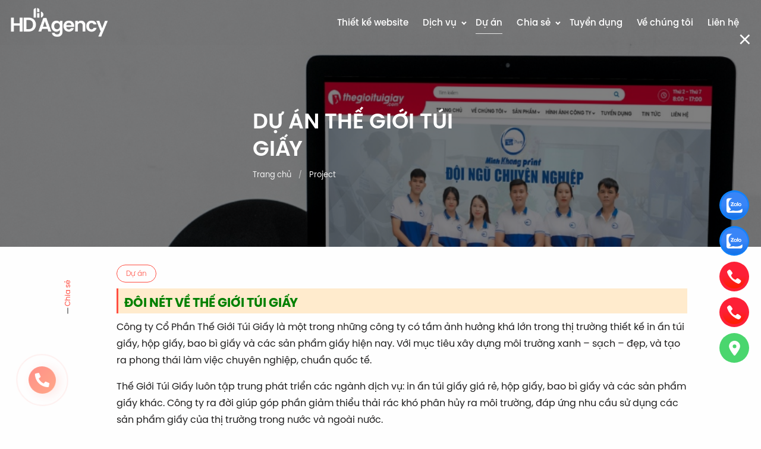

--- FILE ---
content_type: text/html; charset=UTF-8
request_url: https://webhd.vn/project/du-an-the-gioi-tui-giay/
body_size: 35855
content:
<!doctype html>
<html lang="vi" prefix="og: https://ogp.me/ns#" class="no-js">
<head>
	<meta charset="UTF-8">
		<meta name="viewport" content="width=device-width, initial-scale=1">
	<link rel="profile" href="http://gmpg.org/xfn/11">

<script type="application/ld+json">
  {
    "@context": "https://schema.org",
    "@type": "WebSite",
    "name": "HD AGENCY",
    "url": "https://webhd.vn/"
  }
</script>

	
<!-- Tối ưu hóa công cụ tìm kiếm bởi Rank Math - https://rankmath.com/ -->
<title>DỰ ÁN THẾ GIỚI TÚI GIẤY - HD Agency</title>
<meta name="description" content="Sau khi đã trao đổi và hoàn thiện layout cho khách hàng, HD AGENCY tiến hành thực hiện và hoàn thiện DỰ ÁN THẾ GIỚI TÚI GIẤY , dưới đây là hình ảnh về WEBSITE"/>
<meta name="robots" content="follow, index, max-snippet:-1, max-video-preview:-1, max-image-preview:large"/>
<link rel="canonical" href="https://webhd.vn/project/du-an-the-gioi-tui-giay/" />
<meta property="og:locale" content="vi_VN" />
<meta property="og:type" content="article" />
<meta property="og:title" content="DỰ ÁN THẾ GIỚI TÚI GIẤY - HD Agency" />
<meta property="og:description" content="Sau khi đã trao đổi và hoàn thiện layout cho khách hàng, HD AGENCY tiến hành thực hiện và hoàn thiện DỰ ÁN THẾ GIỚI TÚI GIẤY , dưới đây là hình ảnh về WEBSITE" />
<meta property="og:url" content="https://webhd.vn/project/du-an-the-gioi-tui-giay/" />
<meta property="og:site_name" content="HD Agency" />
<meta property="article:publisher" content="https://www.facebook.com/thietkewebhd" />
<meta property="article:author" content="https://www.facebook.com/huyhieu1504" />
<meta property="og:updated_time" content="2025-05-09T15:23:38+07:00" />
<meta property="fb:app_id" content="814744095763933" />
<meta property="og:image" content="https://webhd.vn/wp-content/uploads/2023/02/DU-AN-THE-GIOI-TUI-GIAY.jpg" />
<meta property="og:image:secure_url" content="https://webhd.vn/wp-content/uploads/2023/02/DU-AN-THE-GIOI-TUI-GIAY.jpg" />
<meta property="og:image:width" content="1000" />
<meta property="og:image:height" content="750" />
<meta property="og:image:alt" content="DỰ ÁN THẾ GIỚI TÚI GIẤY" />
<meta property="og:image:type" content="image/jpeg" />
<meta name="twitter:card" content="summary_large_image" />
<meta name="twitter:title" content="DỰ ÁN THẾ GIỚI TÚI GIẤY - HD Agency" />
<meta name="twitter:description" content="Sau khi đã trao đổi và hoàn thiện layout cho khách hàng, HD AGENCY tiến hành thực hiện và hoàn thiện DỰ ÁN THẾ GIỚI TÚI GIẤY , dưới đây là hình ảnh về WEBSITE" />
<meta name="twitter:image" content="https://webhd.vn/wp-content/uploads/2023/02/DU-AN-THE-GIOI-TUI-GIAY.jpg" />
<!-- /Plugin SEO WordPress Rank Math -->

<meta name="theme-color" content="#00B38F" /><link rel="preconnect" href="https://fonts.gstatic.com">			<!--<style>.no-js img,.no-js svg {opacity:0;transition:opacity 0.08s ease-in;}</style>-->
			<link rel="preload" href="https://webhd.vn/wp-content/themes/hd/assets/SVN-Poppins/WOFF2/SVN-Poppins-Regular.woff2" as="font" type="font/woff2" crossorigin>
			<link rel="preload" href="https://webhd.vn/wp-content/themes/hd/assets/SVN-Poppins/WOFF2/SVN-Poppins-Bold.woff2" as="font" type="font/woff2" crossorigin>
			<link rel="preload" href="https://webhd.vn/wp-content/themes/hd/assets/SVN-Poppins/WOFF2/SVN-Poppins-Light.woff2" as="font" type="font/woff2" crossorigin>
			<link rel="preload" href="https://webhd.vn/wp-content/themes/hd/assets/SVN-Poppins/WOFF2/SVN-Poppins-Medium.woff2" as="font" type="font/woff2" crossorigin>
			<link rel="preload" href="https://webhd.vn/wp-content/themes/hd/assets/SVN-Poppins/WOFF2/SVN-Poppins-SemiBold.woff2" as="font" type="font/woff2" crossorigin>
			<link rel="preload" href="https://webhd.vn/wp-content/themes/hd/assets/SVN-Poppins/WOFF2/SVN-Poppins-RegularItalic.woff2" as="font" type="font/woff2" crossorigin>
			<link rel="preload" href="https://webhd.vn/wp-content/themes/hd/assets/SVN-Poppins/WOFF2/SVN-Poppins-LightItalic.woff2" as="font" type="font/woff2" crossorigin>
			<style id='wp-img-auto-sizes-contain-inline-css' type='text/css'>
img:is([sizes=auto i],[sizes^="auto," i]){contain-intrinsic-size:3000px 1500px}
/*# sourceURL=wp-img-auto-sizes-contain-inline-css */
</style>
<style id='classic-theme-styles-inline-css' type='text/css'>
/*! This file is auto-generated */
.wp-block-button__link{color:#fff;background-color:#32373c;border-radius:9999px;box-shadow:none;text-decoration:none;padding:calc(.667em + 2px) calc(1.333em + 2px);font-size:1.125em}.wp-block-file__button{background:#32373c;color:#fff;text-decoration:none}
/*# sourceURL=/wp-includes/css/classic-themes.min.css */
</style>
<link rel='stylesheet' id='kk-star-ratings-css' href='https://webhd.vn/wp-content/plugins/kk-star-ratings/src/core/public/css/kk-star-ratings.min.css' type='text/css' media='all' />
<link rel='stylesheet' id='plugin-style-css' href='https://webhd.vn/wp-content/themes/hd/assets/css/plugins.css' type='text/css' media='all' />
<link rel='stylesheet' id='swiper-style-css' href='https://webhd.vn/wp-content/themes/hd/assets/css/swiper-bundle.min.css' type='text/css' media='all' />
<link rel='stylesheet' id='app-style-css' href='https://webhd.vn/wp-content/themes/hd/assets/css/app.css' type='text/css' media='all' />
<link rel='stylesheet' id='v2-style-css' href='https://webhd.vn/wp-content/themes/hd/assets/css/v2.css' type='text/css' media='all' />
<link rel='stylesheet' id='w-style-css' href='https://webhd.vn/wp-content/themes/hd/assets/css/w.css' type='text/css' media='all' />
<link rel='stylesheet' id='w-desgin-css' href='https://webhd.vn/wp-content/themes/hd/assets/css/desgin.css' type='text/css' media='all' />
<link rel='stylesheet' id='awe-style-css' href='https://webhd.vn/wp-content/themes/hd/assets/css/awe.css' type='text/css' media='all' />
<link rel='stylesheet' id='dflip-style-css' href='https://webhd.vn/wp-content/plugins/3d-flipbook-dflip-lite/assets/css/dflip.min.css' type='text/css' media='all' />
<link rel='stylesheet' id='elementor-style-css' href='https://webhd.vn/wp-content/themes/hd/assets/css/elementor.css' type='text/css' media='all' />
<style id='wp-block-button-inline-css' type='text/css'>
.wp-block-button__link{align-content:center;box-sizing:border-box;cursor:pointer;display:inline-block;height:100%;text-align:center;word-break:break-word}.wp-block-button__link.aligncenter{text-align:center}.wp-block-button__link.alignright{text-align:right}:where(.wp-block-button__link){border-radius:9999px;box-shadow:none;padding:calc(.667em + 2px) calc(1.333em + 2px);text-decoration:none}.wp-block-button[style*=text-decoration] .wp-block-button__link{text-decoration:inherit}.wp-block-buttons>.wp-block-button.has-custom-width{max-width:none}.wp-block-buttons>.wp-block-button.has-custom-width .wp-block-button__link{width:100%}.wp-block-buttons>.wp-block-button.has-custom-font-size .wp-block-button__link{font-size:inherit}.wp-block-buttons>.wp-block-button.wp-block-button__width-25{width:calc(25% - var(--wp--style--block-gap, .5em)*.75)}.wp-block-buttons>.wp-block-button.wp-block-button__width-50{width:calc(50% - var(--wp--style--block-gap, .5em)*.5)}.wp-block-buttons>.wp-block-button.wp-block-button__width-75{width:calc(75% - var(--wp--style--block-gap, .5em)*.25)}.wp-block-buttons>.wp-block-button.wp-block-button__width-100{flex-basis:100%;width:100%}.wp-block-buttons.is-vertical>.wp-block-button.wp-block-button__width-25{width:25%}.wp-block-buttons.is-vertical>.wp-block-button.wp-block-button__width-50{width:50%}.wp-block-buttons.is-vertical>.wp-block-button.wp-block-button__width-75{width:75%}.wp-block-button.is-style-squared,.wp-block-button__link.wp-block-button.is-style-squared{border-radius:0}.wp-block-button.no-border-radius,.wp-block-button__link.no-border-radius{border-radius:0!important}:root :where(.wp-block-button .wp-block-button__link.is-style-outline),:root :where(.wp-block-button.is-style-outline>.wp-block-button__link){border:2px solid;padding:.667em 1.333em}:root :where(.wp-block-button .wp-block-button__link.is-style-outline:not(.has-text-color)),:root :where(.wp-block-button.is-style-outline>.wp-block-button__link:not(.has-text-color)){color:currentColor}:root :where(.wp-block-button .wp-block-button__link.is-style-outline:not(.has-background)),:root :where(.wp-block-button.is-style-outline>.wp-block-button__link:not(.has-background)){background-color:initial;background-image:none}
/*# sourceURL=https://webhd.vn/wp-includes/blocks/button/style.min.css */
</style>
<style id='wp-block-search-inline-css' type='text/css'>
.wp-block-search__button{margin-left:10px;word-break:normal}.wp-block-search__button.has-icon{line-height:0}.wp-block-search__button svg{height:1.25em;min-height:24px;min-width:24px;width:1.25em;fill:currentColor;vertical-align:text-bottom}:where(.wp-block-search__button){border:1px solid #ccc;padding:6px 10px}.wp-block-search__inside-wrapper{display:flex;flex:auto;flex-wrap:nowrap;max-width:100%}.wp-block-search__label{width:100%}.wp-block-search.wp-block-search__button-only .wp-block-search__button{box-sizing:border-box;display:flex;flex-shrink:0;justify-content:center;margin-left:0;max-width:100%}.wp-block-search.wp-block-search__button-only .wp-block-search__inside-wrapper{min-width:0!important;transition-property:width}.wp-block-search.wp-block-search__button-only .wp-block-search__input{flex-basis:100%;transition-duration:.3s}.wp-block-search.wp-block-search__button-only.wp-block-search__searchfield-hidden,.wp-block-search.wp-block-search__button-only.wp-block-search__searchfield-hidden .wp-block-search__inside-wrapper{overflow:hidden}.wp-block-search.wp-block-search__button-only.wp-block-search__searchfield-hidden .wp-block-search__input{border-left-width:0!important;border-right-width:0!important;flex-basis:0;flex-grow:0;margin:0;min-width:0!important;padding-left:0!important;padding-right:0!important;width:0!important}:where(.wp-block-search__input){appearance:none;border:1px solid #949494;flex-grow:1;font-family:inherit;font-size:inherit;font-style:inherit;font-weight:inherit;letter-spacing:inherit;line-height:inherit;margin-left:0;margin-right:0;min-width:3rem;padding:8px;text-decoration:unset!important;text-transform:inherit}:where(.wp-block-search__button-inside .wp-block-search__inside-wrapper){background-color:#fff;border:1px solid #949494;box-sizing:border-box;padding:4px}:where(.wp-block-search__button-inside .wp-block-search__inside-wrapper) .wp-block-search__input{border:none;border-radius:0;padding:0 4px}:where(.wp-block-search__button-inside .wp-block-search__inside-wrapper) .wp-block-search__input:focus{outline:none}:where(.wp-block-search__button-inside .wp-block-search__inside-wrapper) :where(.wp-block-search__button){padding:4px 8px}.wp-block-search.aligncenter .wp-block-search__inside-wrapper{margin:auto}.wp-block[data-align=right] .wp-block-search.wp-block-search__button-only .wp-block-search__inside-wrapper{float:right}
/*# sourceURL=https://webhd.vn/wp-includes/blocks/search/style.min.css */
</style>
<link rel='stylesheet' id='site-reviews-css' href='https://webhd.vn/wp-content/plugins/site-reviews/assets/styles/default.css' type='text/css' media='all' />
<style id='site-reviews-inline-css' type='text/css'>
:root{--glsr-star-empty:url(https://webhd.vn/wp-content/plugins/site-reviews/assets/images/stars/default/star-empty.svg);--glsr-star-error:url(https://webhd.vn/wp-content/plugins/site-reviews/assets/images/stars/default/star-error.svg);--glsr-star-full:url(https://webhd.vn/wp-content/plugins/site-reviews/assets/images/stars/default/star-full.svg);--glsr-star-half:url(https://webhd.vn/wp-content/plugins/site-reviews/assets/images/stars/default/star-half.svg)}

/*# sourceURL=site-reviews-inline-css */
</style>
<script type="text/javascript" id="jquery-core-js-extra">
/* <![CDATA[ */
var HD = {"ajax_url":"/wp-admin/admin-ajax.php","base_url":"https://webhd.vn/","theme_url":"https://webhd.vn/wp-content/themes/hd/","locale":"vi_VN","domain":"webhd.vn","lang":"vi","fb_appid":"814744095763933","zalo_appid":"3298350004784487179","zalo_oaid":"1654070622097795309"};
//# sourceURL=jquery-core-js-extra
/* ]]> */
</script>
<script type="text/javascript" src="https://webhd.vn/wp-includes/js/jquery/jquery.min.js" id="jquery-core-js"></script>
<script type="text/javascript" src="https://webhd.vn/wp-includes/js/jquery/jquery-migrate.min.js" id="jquery-migrate-js"></script>
<script type="application/ld+json">{
    "@context": "https://schema.org/",
    "@type": "CreativeWorkSeries",
    "name": "DỰ ÁN THẾ GIỚI TÚI GIẤY",
    "aggregateRating": {
        "@type": "AggregateRating",
        "ratingValue": "5",
        "bestRating": "5",
        "ratingCount": "1"
    }
}</script><meta property="fb:app_id" content="814744095763933" />
			<script type="application/ld+json">{
					"@context": "http://schema.org",
					"@type": "Professionalservice",
					"@id": "https://webhd.vn/",
					"url": "https://webhd.vn/",
					"logo": "https://webhd.vn/wp-content/uploads/2022/06/LOGO-HD-AGENCY-WEB.png",
					"image": "https://webhd.vn/wp-content/uploads/2022/06/LOGO-HD-AGENCY-WEB.png",
					"priceRange": "1000$-30000$",
					"hasMap": "https://maps.app.goo.gl/EWyEihgr5wrYWucP9",
					"email": "mailto:info@webhd.vn",
					"founder": "Đỗ Huy Hiếu",
					"address": {
						"@type": "PostalAddress",
						"addressLocality": "Quận Tân Bình",
						"addressCountry": "VIỆT NAM",
						"addressRegion": "Hồ Chí Minh",
						"postalCode": "70000",
						"streetAddress": "38A Lê Văn Huân, Phường 13, Quận Tân Bình, TPHCM"
					},
					"description": "HD AGENCY - Cung cấp dịch vụ Marketing online giá rẻ hiệu quả tận tâm Phù Hợp Với Mọi Nhu Cầu Sử Dụng Của Khách Hàng. Là Đơn Vị UY TÍN - HỖ TRỢ NHIỆT TÌNH TRỌN ĐỜI CHO KHÁCH HÀNG trên toàn quốc",
					"name": "Công ty TNHH giải pháp công nghệ HD",
					"telephone": "0938002776",
					"openingHoursSpecification": [
						{
							"@type": "OpeningHoursSpecification",
							"dayOfWeek": [
								"Monday",
								"Tuesday",
								"Wednesday",
								"Thursday",
								"Friday"
							],
							"opens": "08:00",
							"closes": "17:30"
						},
						{
							"@type": "OpeningHoursSpecification",
							"dayOfWeek": [
								"Saturday"
							],
							"opens": "8:00",
							"closes": "12:00"
						}
					],
					"geo": {
						"@type": "GeoCoordinates",
						"latitude": "10.803848",
						"longitude": "106.6383531"
					},
					"potentialAction": {
						"@type": "ReserveAction",
						"target": {
							"@type": "EntryPoint",
							"urlTemplate": "https://webhd.vn/ve-chung-toi/",
							"inLanguage": "vn",
							"actionPlatform": [
								"http://schema.org/DesktopWebPlatform",
								"http://schema.org/IOSPlatform",
								"http://schema.org/AndroidPlatform"
							]
						},
						"result": {
							"@type": "Reservation",
							"name": "ve-chung-toi"
						}
					},
					"sameAs": [
						"https://www.facebook.com/thietkewebhd",
						"https://www.youtube.com/channel/UCSF32Ts7kA43krEkWNRp4UA?view_as=subscriber",
						"https://www.behance.net/webhd",
						"https://twitter.com/thietkewebhd",
						"https://www.pinterest.com/hdagencyvn/",
						"https://www.diigo.com/user/thietkewebhd",
						"https://www.linkedin.com/in/web-hd/",
						"https://www.tumblr.com/blog/view/thietkewebhd",
						"https://linkhay.com/u/webhd",
						"https://dribbble.com/thietkewwebhd",
						"https://www.instapaper.com/p/webhd",
						"https://soundcloud.com/webhd"
					]
				}</script>
			<script type="application/ld+json">{
					"@context": "https://schema.org",
					"@type": "Person",
					"name": "Đỗ Huy Hiếu",
					"jobTitle": "Ceo",
					"image": "https://www.facebook.com/photo/?fbid=2527379820885650&set=a.1394533017503675",
					"worksFor": "HD Agency",
					"url": "https://webhd.vn",
					"sameAs": [
						"https://www.facebook.com/huyhieu1504"
					],
					"AlumniOf": [
						"Trường Tiểu học Tịnh Thiện",
						"Trường Trung học cơ sở Tịnh Thiện",
						"Trường Trung học phổ thông Võ Nguyên Giáp",
						"Công Thương university"
					],
					"address": {
						"@type": "PostalAddress",
						"addressLocality": "Quảng Ngãi",
						"addressRegion": "vietnam"
					}
				}</script>
			<script type="application/ld+json">{
					"@context": "http://schema.org",
					"@type": "Organization",
					"url": "https://webhd.vn/",
					"logo":"https://webhd.vn/wp-content/uploads/2022/06/LOGO-HD-AGENCY-WEB.png",
					"image":"https://webhd.vn/wp-content/uploads/2022/06/LOGO-HD-AGENCY-WEB.png",
					"contactPoint": [{
						"@type": "ContactPoint",
						"telephone": "+84938002776",
						"contactType": "customer support"
					},{
						"@type": "ContactPoint",
						"telephone": "+84938002776",
						"contactType": "customer support"
					}]
				}</script>
                <meta name="generator" content="Elementor 3.21.8; features: e_optimized_assets_loading, additional_custom_breakpoints, e_lazyload; settings: css_print_method-external, google_font-enabled, font_display-swap">
			<style>
				.e-con.e-parent:nth-of-type(n+4):not(.e-lazyloaded):not(.e-no-lazyload),
				.e-con.e-parent:nth-of-type(n+4):not(.e-lazyloaded):not(.e-no-lazyload) * {
					background-image: none !important;
				}
				@media screen and (max-height: 1024px) {
					.e-con.e-parent:nth-of-type(n+3):not(.e-lazyloaded):not(.e-no-lazyload),
					.e-con.e-parent:nth-of-type(n+3):not(.e-lazyloaded):not(.e-no-lazyload) * {
						background-image: none !important;
					}
				}
				@media screen and (max-height: 640px) {
					.e-con.e-parent:nth-of-type(n+2):not(.e-lazyloaded):not(.e-no-lazyload),
					.e-con.e-parent:nth-of-type(n+2):not(.e-lazyloaded):not(.e-no-lazyload) * {
						background-image: none !important;
					}
				}
			</style>
			<link rel="icon" href="https://webhd.vn/wp-content/uploads/2022/06/cropped-LOGO-HD-AGENCY-ICON-32x32.png" sizes="32x32" />
<link rel="icon" href="https://webhd.vn/wp-content/uploads/2022/06/cropped-LOGO-HD-AGENCY-ICON-192x192.png" sizes="192x192" />
<link rel="apple-touch-icon" href="https://webhd.vn/wp-content/uploads/2022/06/cropped-LOGO-HD-AGENCY-ICON-180x180.png" />
<meta name="msapplication-TileImage" content="https://webhd.vn/wp-content/uploads/2022/06/cropped-LOGO-HD-AGENCY-ICON-270x270.png" />
		<style type="text/css" id="wp-custom-css">
			
footer#colophon .footer-widget ul.iconbox li>svg {
    display: flex;
    fill: rgb(13 143 58);
}
.iconbox li .iconbox-title p {
    line-height: 1.6;
}
@keyframes slide-har2 {
  0% {
    transform: translateX(0%);
  }
  100% {
    transform: translateX(-100%);
  }
}
@keyframes slide-har3 {
  0% {
    transform: translateX(-100%);
  }
  100% {
    transform: translateX(0%);
  }
}
/* css thêm */
.wrap_product {
    overflow: hidden;
}
.all_contact {
    display: flex;
    align-items: center;
    justify-content: flex-start;
    position: relative;
    overflow: hidden;
}
.contact_tong {
    display: flex;
    animation: 30s linear infinite slide-har2;
}
.contact {
    margin-right: 20px;
}
.contact.contact_1 a {
    font-weight: 900;
    text-transform: uppercase;
    display: flex;
    align-items: center;
    gap: 30px;
    font-size: 100px;
    line-height: 130px;
    transition: all 0.3s ease-in-out;
    color: #000;
}
.contact.contact_1 a svg {
    font-weight: 900;
    transform: rotate(-45deg);
    color: #f00;
	fill:#f00;
}
.contact.contact_1 a:hover {
    color: #f00;
}
.contact.contact_2 a {
    -webkit-text-fill-color: rgba(0, 0, 0, 0);
    -webkit-text-stroke: 2px #000;
    color: rgba(0, 0, 0, 0);
    font-weight: 900;
    text-transform: uppercase;
    display: flex;
    align-items: center;
    gap: 30px;
    font-size: 100px;
    line-height: 130px;
    transition: all 0.3s ease-in-out;
}
.contact.contact_2 a svg {
    transform: rotate(-45deg);
    -webkit-text-stroke: 2px #f00;
}
.contact.contact_2 a:hover {
    -webkit-text-stroke: 2px #f00;
}
.hb_hide{
	display:none;
}

.cs_moving_section_in {
    display: flex;
    flex-wrap: nowrap;
    white-space: nowrap;
    min-width: 100%;
    position: relative;
    overflow: hidden;
}
.cs_moving_section {
    display: flex;
    align-items: center;
    flex-shrink: 0;
    padding: 5px 0;
    animation: 50s linear infinite slide-har2;
}
.hb_partners_desginer2 .cs_moving_section{
	animation: 80s linear infinite slide-har3;
}
.cs_partner_logo_wrap {
    display: flex;
    align-items: center;
    width: 100%;
}

.cs_partner_logo {
    flex: none;
    padding: 10px 30px;
}

.cs_partner_logo img {
    transition: all .4s linear;
	/*
    filter: brightness(1) grayscale(100%);
	*/
	width:150px;
	height:50px;
	object-fit:contain;
}
.cs_partner_logo:hover img {
    filter: none;
}

.hb_post_blog .swiper-section .swiper-controls .swiper-button.swiper-button-prev {
    left: 0 !important;
}
.hb_post_blog .swiper-section .swiper-controls .swiper-button.swiper-button-next {
		right: 0 !important;
}
.hb_post_blog .swiper-button-prev,.hb_post_blog .swiper-button-next {
    position: relative;
    margin-top: unset;
}
.hb_post_blog .swiper-section .swiper-controls .swiper-button {
    top: 0 !important;
}
.hb_post_blog .swiper-section .swiper-controls{
	display:flex;
	align-items:center;
}
.hb_post_blog .swiper-controls .swiper-pagination.swiper-pagination-progressbar {
    left: 40%;
    transform: translateX(-40%);
}
.hb_post_blog .swiper-section .swiper-controls .swiper-button.swiper-button-prev::after{
		position: absolute;
    content: "";
    margin-left: 7px;
    display: inline-block;
    top: 50%;
    left: 100%;
    transform: translateX(-25%);
    width: 55px;
    height: 1px;
    background-color: #ccc;
    transition: width 0.6s cubic-bezier(0.77,0,0.175,1),opacity 0.5s cubic-bezier(0.77,0,0.175,1);
    transform-origin: right;
}
.hb_post_blog .swiper-section .swiper-controls .swiper-button.swiper-button-prev:hover:after{
	    width: 15px;
    opacity: 0;
    transition: width 0.6s cubic-bezier(0.77,0,0.175,1),opacity 0.5s cubic-bezier(0.77,0,0.175,1) 0.3s;
}
.hb_post_blog .swiper-section .swiper-controls .swiper-button.swiper-button-next:before{
	position: absolute;
    content: "";
    margin-left: 7px;
    display: inline-block;
    top: 50%;
    right: 90%;
    width: 55px;
    height: 1px;
    background-color: #ccc;
      transition: width 0.6s cubic-bezier(0.77,0,0.175,1),opacity 0.5s cubic-bezier(0.77,0,0.175,1);
    transform-origin: right;
}
.hb_post_blog .swiper-section .swiper-controls .swiper-button.swiper-button-next:hover:before{
	    width: 15px;
    opacity: 0;
      transition: width 0.6s cubic-bezier(0.77,0,0.175,1),opacity 0.5s cubic-bezier(0.77,0,0.175,1) 0.3s;
}
.hb_post_blog .swiper-section .swiper-slide article.item figcaption {
   padding:20px 0 !important;
}
.hb_post_blog .swiper-section .swiper-slide article.item figcaption .action .subtitle{
	    text-transform: uppercase;
    letter-spacing: 2px;
}
.hb_post_blog .swiper-section .swiper-slide article.item figure figcaption .title{
	margin-top:10px !important;
}
.hb_post_blog .swiper-section .swiper-slide article.item figure figcaption .btn-name{
	position:relative !important;
	opacity:1 !important;
	left:0 !important;
	color:#000 !important;
		    display: flex !important;
    align-items: center !important;
	       line-height: 20px;
	    transition: 0.45s cubic-bezier(0.65,0,0.076,1);
}
.hb_post_blog .swiper-section .swiper-slide article.item figure figcaption .action .link{
	    text-transform: capitalize !important;
	margin-top:10px;
	    display: inline-flex !important;
}
.hb_post_blog .swiper-section .swiper-slide article.item figure figcaption .action .link .btn-name:before{
	display:inline-block;
	content:'';
	width:9px;
	height:9px;
	border-radius:100%;
	border:1px solid #000;
	    margin-right: 10px;
	    transition: 0.45s cubic-bezier(0.65,0,0.076,1);
}
.hb_post_blog .swiper-section .swiper-slide article.item figure figcaption .action .link:hover .btn-name{
	    margin-left: calc(10px + 10px);
}
.hb_post_blog .swiper-section .swiper-slide article.item figure figcaption .action .link:hover .btn-name:before{
	content:">";
	width:20px;
	height:20px;
	border-radius:unset;
	border:unset;
	color:#ff4e42;
	display: flex;
  align-items: center;
	justify-content:center;
}
.hb_title_sub {
    position: relative;
    color: #717171;
    display: flex;
    align-items: center;
    font-size: 14px;
	line-height:1;
    font-weight: 400;
    margin-bottom: 10px;
    text-transform: uppercase;
    letter-spacing: 3px;
}
.hb_title_sub span{
	padding-left:20px;
}
.hb_title_sub:before{
	position: absolute;
    content: '';
    width: 10px;
    height: 10px;
    top: 36%;
    transform: translateY(-36%);
    background: #000;
    margin-right: 10px;
    border-radius: 100%;
    left: 0;
}
.hb_title_big .medium{
    font-size: 40px;
    line-height: 52px;
    font-weight: 400 !important;
    text-transform: uppercase;
}
.hb_title_big .color3{
	   font-size: 40px;
    line-height: 52px;
	font-weight:700;
	text-transform: uppercase;
}
.hb_title_big .color3{
	color:#fd5340;
}
.hb_title_big .color3 b{
	color: #000;
}
.wrap_product{
	display:none;
}
.home .wrap_product{
	display:block;
	    margin-top: 120px;
}
.hb_post_blog .title-container {
    display: flex;
    align-items: center;
    justify-content: space-between;
}
.hb_post_button{
	margin-bottom:25px;
}
.hb_post_button a{
	    display: flex;
    align-items: center;
	font-size: 13px;
    font-weight: 400;
    text-transform: uppercase;
    letter-spacing: 1px;
	color:#000;
	    transition: 0.45s cubic-bezier(0.65,0,0.076,1);
	position:relative;
}
.hb_post_button a .hb_post_svg{
	 width: 50px;
    height: 50px;
    display: flex;
    align-items: center;
    margin-right: 10px;
    justify-content: center;
    border-radius: 100%;
	  box-shadow: 0 0 7px -4px #000;
	 transition: 0.45s cubic-bezier(0.65,0,0.076,1);
}
.hb_post_button a:before{
	position:absolute;
	content:"";
    width: 50px;
    height: 50px;
    box-shadow: 0 0 7px -4px #000;
    border-radius: 100%;
	 transition: 0.45s cubic-bezier(0.65,0,0.076,1);
}
.hb_post_button a:hover{
    padding-right: 50px;
}
.hb_post_button a:hover:before{
	width: 100%;
	border-radius: 50px;
}
.hb_post_button a:hover .hb_post_svg{
	  box-shadow: unset;
}
.section.section__blogs .swiper-section .swiper-slide article.item{
	border-radius:0;
}
.toTop{
	display:none !important;
}

@-webkit-keyframes pulse_zalo {
    0% {
        -webkit-transform: scale3d(1, 1, 1);
        transform: scale3d(1, 1, 1);
    }

    50% {
        -webkit-transform: scale3d(1.05, 1.05, 1.05);
        transform: scale3d(1.05, 1.05, 1.05);
    }

    100% {
        -webkit-transform: scale3d(1, 1, 1);
        transform: scale3d(1, 1, 1);
    }
}

@-webkit-keyframes zoom{0%{transform:scale(.9)}70%{transform:scale(1);box-shadow:0 0 0 15px transparent}100%{transform:scale(.9);box-shadow:0 0 0 0 transparent}}@keyframes zoom{0%{transform:scale(.9)}70%{transform:scale(1);box-shadow:0 0 0 15px transparent}100%{transform:scale(.9);box-shadow:0 0 0 0 transparent}}

@-webkit-keyframes phone-vr-circle-fill {
  0% {-webkit-transform: rotate(0) scale(1) skew(1deg);  }
  10% {-webkit-transform: rotate(-25deg) scale(1) skew(1deg);}
  20% {-webkit-transform: rotate(25deg) scale(1) skew(1deg);}
  30% {-webkit-transform: rotate(-25deg) scale(1) skew(1deg);}
  40% {-webkit-transform: rotate(25deg) scale(1) skew(1deg);}
  50% {-webkit-transform: rotate(0) scale(1) skew(1deg);}
  100% {-webkit-transform: rotate(0) scale(1) skew(1deg);}
}

.zalo-container {
    position: fixed;
    width: 50px;
    height: 50px;
    bottom: 110px;
    z-index: 9999999;
		right:20px;
}
.zalo-container.right.mess{
	    bottom: 180px;
}
.zalo-container.right.phone2{
	    bottom: 170px;
}
.zalo-container.right.phone{
	    bottom: 230px;
}
.zalo-container.right.call{
	    bottom: 290px;
}
.zalo-container.right.call2{
	    bottom: 350px;
}
.zalo-container a {
    display: block;
}
.zalo-container span {
    display: flex;
    -ms-align-items: center;
    align-items: center;
	justify-content:center;
    width: 50px;
    height: 50px;
    border-radius: 50%;
    position: relative;
	background:#1182FC;
}
.zalo-container.right.phone span,.zalo-container.right.phone2 span{
	background:#FD2036;
}
.zalo-container.right.address span{
	background: #4AD66E;
}
.zalo-container.right.address span svg{
	width: 25px;
  height: 25px;
	fill: #fff;
}
.zalo-container span svg{
	width:45px;
	height:45px;
/* 	animation: phone-vr-circle-fill 1s infinite ease-in-out */
}
.zalo-container.phone span svg,.zalo-container.phone2 span svg{
	width: 40px;
	height: 40px;
}
.cmoz-alo-circle {
    width: 50px;
    height: 50px;
    top: -5px;
    right: -5px;
    position: absolute;
    background-color: transparent;
    border-radius: 100%;
    border: 2px
px
 solid rgba(17, 130, 252, 0.8);
    opacity: 0.1;
    border-color: #1182FC;
    opacity: 0.5;
}
.cmoz-alo-circle-fill {
	width: 65px;
    height: 65px;
    top: -7.5px;
    left: -7.5px;
    position: absolute;
    box-shadow: 0 0 0 0 rgba(17, 130, 252, 0.45);;
    background-color: rgba(17, 130, 252, 0.45);
    border-radius: 50%;
    border: 2px solid transparent;
    -webkit-animation: phone-vr-circle-fill 2.3s infinite ease-in-out;
    animation: phone-vr-circle-fill 2.3s infinite ease-in-out;
    transition: all .5s;
    -webkit-transform-origin: 50% 50%;
    -ms-transform-origin: 50% 50%;
    transform-origin: 50% 50%;
    -webkit-animuiion: zoom 1.3s infinite;
    animation: zoom 1.3s infinite;
}
.pulse_zalo {
    animation-name: zoom;
}
.animated_zalo {
	animation-duration: 1s;
  animation-fill-mode: both;
	display: none;
}
.animated_zalo.infinite {
    animation-iteration-count: infinite;
}
.zalo-container.right.phone .cmoz-alo-circle,.zalo-container.right.phone2 .cmoz-alo-circle{
	border-color: #dd3333;
}
.zalo-container.right.phone .cmoz-alo-circle-fill,.zalo-container.right.phone2 .cmoz-alo-circle-fill{
	    box-shadow: 0 0 0 0 #dd3333;
    background-color: #dd3333;
}
.zalo-container.right.phone .hb_add_text,.zalo-container.right.phone2 .hb_add_text{
    position: absolute;
    left: -100%;
    transform: translateX(-48%);
    height: 40px;
    display: flex;
    align-items: center;
    padding: 0 50px 0 15px;
    background: #FD2036;
    z-index: -1;
	    color: #fff;
    border-radius: 100px 0 0 100px;
	font-family: inherit;
    font-size: 16px;
    line-height: 16px;
}
.webhd-btn-shortcode{
	margin-left:10px;
}
.webhd-btn-shortcode a{
	color:#fff;
}
#modal-lienhe-container .require-col{
	  padding: 40px;
}
#modal-lienhe-container .button #btn-register-submit {
    width: 50px;
    height: 50px;
}
#modal-lienhe-container .button{
	margin:0;
}
#modal-lienhe-container .title-main .h2{
	    color: #fff;
    font-size: 26px;
}
.section.single-post .col-content .content h2{
	color: #008000;
  padding: 9px 10px 4px;
  border-left: 3px solid #ff4e42;
  background: blanchedalmond;
  font-size: 21px;
  line-height: 29px;
  font-weight: 700;
}
.section.single-post .col-content .content h2 span{
	color: #008000 !important;
}
.section.single-post .col-content .content h3{
  font-size: 18px;
  line-height: 26px;
  font-weight: 700;
}
.section.single-post .col-content .content h4,.section.single-post .col-content .content h5,.section.single-post .col-content .content h6{
  font-size: 16px;
  line-height: 24px;
  font-weight: 700;
}
@media (max-width: 39.9875rem){
footer.footer-credit .nav {
	display: flex;
}
.webhd-btn-shortcode {
	margin-left: 0;
}
footer.footer-credit .nav .policy-menu,footer.footer-credit .nav .dcma{
	display: none;
}
.progress-wrap{
	bottom: 65px;
}
.zalo-container{
	position: unset;
}
.hb_fixed{
	position: fixed;
	bottom: 0;
	z-index: 9999999;
	left: 0;
	right: 0;
	align-items: center;
  -webkit-backdrop-filter: blur(10px);
	backdrop-filter: blur(10px);
  background-color: #ffffff;
	display: flex;
  flex-direction: row;
  justify-content: space-evenly;
  padding: 8px;
}
.hotline-mobile {
	width: 80px;
  height: 80px;
	left: auto;
  right: 0;
	bottom: 18%;
}
.hb_svg_center{
	display: none;
}
.hb_svg_center_animation{
	height: 18px;
  width: 18px;	
}
.zalo-container span {
    width: 34px;
    height: 34px;
}
	.zalo-container.right.phone .hb_add_text,	.zalo-container.right.phone2 .hb_add_text{
		display:none;
	}

.zalo-container.right.phone2{
	    bottom: 180px;
}
.zalo-container.right.call{
	    bottom: 240px;
}
.zalo-container.right.call2{
	    bottom: 300px;
}

	.cmoz-alo-circle-fill {
    width: 55px;
    height: 55px;
		top:-10.5px;
		left:-10.5px;
}
	.zalo-container span svg {
    width: 34px;
    height: 34px;
}
	.section.section__04 .image {
    padding-left: 0.9375rem;
    padding-right: 0.9375rem;
}
	.cs_partner_logo img {
    width: 105px;
    height: 40px;
}
	.cmoz-alo-circle {
    width: 45px;
    height: 45px;
}
	.zalo-container {
    width: 34px;
    height: 34px;
}

	.contact.contact_1 a,.contact.contact_2 a {
    font-size: 50px;
    line-height: 1;
}
	.section.section__06 .group-06 .image {
    flex: 0 0 calc(100vw - 0px);
    max-width: calc(100vw - 0px);
}
	.hb_post_blog .swiper-controls .swiper-pagination.swiper-pagination-progressbar{
		display:none !important;
	}
	.hb_post_blog .swiper-section .swiper-controls {
    justify-content: space-between;
}
	.hb_post_blog .swiper-section .swiper-controls .swiper-button.swiper-button-next {
    left: -15px !important;
}
.section.section__projects .title {
    margin-bottom: 30px;
}
	.hb_title_sub{
		display:flex !important;
	}
	.hb_post_blog .title-container {
    flex-flow: row wrap;
}
	.hb_title_big{
		display:flex !important;
		flex-flow:row wrap;
	}
	.hb_title_big .medium,.hb_title_big .color3 {
    font-size: 26px;
    line-height: 42px;
		width:100%;
}
	.hb_post_blog .title-container .title{
		    margin-bottom: 20px !important;
	}
	.hb_post_button{
		margin-bottom:30px;
	}
	.hb_post_button a:before {
    width: 40px;
    height: 40px;
}
	.hb_post_button a .hb_post_svg {
    width: 40px;
    height: 40px;
}
	.section.section__06 .group-06 .image {
    flex: 0 0 100%;
    max-width: 100%;
		    margin-left: 0;
}
	.section.section__06 .group-06 .text {
    margin-top: 40px;
    padding-right: 0;
    flex: 0 0 100%;
    max-width: 100%;
    padding-top: 0;
    padding-bottom: 0;
}
	.section.section__02 .image {
    width: 100%;
    margin-left: 0;
}
	.section.section__06 .right-fullwidth{
		padding-right:15px;
	}
	.cs_moving_section {
    animation: 30s linear infinite slide-har2;
}
.hb_partners_desginer2 .cs_moving_section{
	animation: 60s linear infinite slide-har3;
}
}
/* end css thêm */

@media (max-width: 48.8625rem) {
.admin-bar header.site-header.w-sticky, header.site-header.w-sticky {
    top: 0 !important;
}
	.hb_projects_desginer .title-container {
    flex-flow: row wrap;
}
	.hb_projects_desginer .title-container h2.title{
	    flex: 0 0 100%;
    max-width: 100%;
}
.hb_projects_desginer .title-container .desc{
	flex: 0 0 100%;
    max-width: 100%;
}
}

.swiper-slide figure {
    margin: 0 !important;
}

.section.partners .partners-wrapper li>a picture {
    filter: none;
}

html {
    /*user-select: none;*/
}
.__line {opacity: 0;}
.swiper-section .swiper-wrapper .swiper-slide {
    transition: 0.3s;
}
.ext-icon-footer {
	display: flex;
    align-items: baseline;
}
.ext-icon-footer > a {margin-right:10px;}
.toTop {
	left: 15px;
	right: unset;
}
.omi-pzi .omi-0h1, .omi-pzi .omi-n4u {display: none !important;}
table.prices-table thead tr th {
    background-color: rgb(255 78 66);
}
#arcontactus .arcontactus-message-button {
    background-color: unset !important;
    background: linear-gradient(135deg, #fe5342 0%, #ff6f42 100%);
    box-shadow: 3px 1px 12px rgb(255 0 0 / 18%);
}
.site-logo .custom-logo-link .custom-logo {
    max-height: 56px;
}
.inside-header .site-logo {
	padding: 10px 0;
}
.home .section__07 .testimonials,.home .section__07 .grid-x.grid-padding-x{
	display:none;
}
.home .section.section__07{
	padding-bottom:0;
	padding-top:0;
}
/* .home .section.section__07 .swiper-container{
	opacity:0;
	transition:0.2s;
}
.home .section.section__07 .swiper-container.swiper-initialized{
	opacity:1;
} */
.page-template-page-desgin .kk-star-ratings{
	justify-content: center;
	margin-top: 20px;
}
.search-no-results .site-header:not(.w-sticky):not(.w-hover) .desktop-menu a, .search-no-results .site-header:not(.w-sticky):not(.w-hover) .desktop-menu a,
.search-results .site-header:not(.w-sticky):not(.w-hover) .desktop-menu a, .search-no-results .site-header:not(.w-sticky):not(.w-hover) .desktop-menu a {
    color: #fff;
}
.search-no-results .section.title-nav-section.title-single-section.has_background .grid-container,.search-results .section.title-nav-section.title-single-section.has_background .grid-container{
	text-align:center;
}
.search-no-results .section.title-nav-section.title-single-section.has_background .title,.search-results .section.title-nav-section.title-single-section.has_background .title{
	max-width:100%;
}
.search-no-results .hb_content_search,.search-results .hb_content_search{
	padding: 40px 0;
}
.search-no-results .hb_content_search .hb_search_info,.search-results .hb_content_search .hb_search_info{
	margin-bottom:10px;
}

.search-no-results .hb_content_search .search_lists .posts_list,.search-results .hb_content_search .search_lists .posts_list{
	margin: 0 -0.9375rem;
}
.search-no-results .hb_content_search .search_lists .posts_list .cell,.search-results .hb_content_search .search_lists .posts_list .cell{
	margin-bottom: 30px;
}
.search-no-results .site-header:not(.w-sticky):not(.w-hover) .off-canvas-content .menu-lines, .search-no-results .site-header:not(.w-sticky):not(.w-hover) .off-canvas-content .menu-lines,.search-results .site-header:not(.w-sticky):not(.w-hover) .off-canvas-content .menu-lines, .search-results .site-header:not(.w-sticky):not(.w-hover) .off-canvas-content .menu-lines {
	color: #fff;
}
.search-no-results .site-header:not(.w-sticky):not(.w-hover) .off-canvas-content .menu-lines .menu-txt, .search-no-results .site-header:not(.w-sticky):not(.w-hover) .off-canvas-content .menu-lines .menu-txt,
.search-results .site-header:not(.w-sticky):not(.w-hover) .off-canvas-content .menu-lines .menu-txt, .search-results .site-header:not(.w-sticky):not(.w-hover) .off-canvas-content .menu-lines .menu-txt{
	color: #fff;
}
.hb_newnetwork_design{
	padding: 60px 0 90px;
	background: #FBF5F2;
}
.hb_newnetwork_design .swiper-section .swiper-controls .swiper-button {
  border: none;
  width: 50px;
  height: 50px;
	opacity: 1;
	top: 50%;
	z-index: 9999;
}
.hb_newnetwork_design .swiper-section .swiper-controls .swiper-button.swiper-button-prev{
	left: 0;
}
.hb_newnetwork_design .swiper-section .swiper-controls .swiper-button.swiper-button-next{
	right: 0;
}
.hb_newnetwork_design .swiper-section .swiper-controls .swiper-button.swiper-button-prev svg {
    transform: rotate(180deg);
}
.hb_newnetwork_design .swiper-section .swiper-controls .swiper-button svg {
    stroke: #49484b;
    vertical-align: middle;
    display: block;
}
.hb_newnetwork_design .swiper-section .swiper-controls .swiper-button.swiper-button-prev::after {
    position: absolute;
    content: "";
    margin-left: 7px;
    display: inline-block;
    top: 50%;
    left: 100%;
    transform: translateX(-25%);
    width: 55px;
    height: 1px;
    background-color: #ccc;
    transition: width 0.6scubic-bezier(0.77,0,0.175,1), opacity 0.5scubic-bezier(0.77,0,0.175,1);
    transform-origin: right;
}
.hb_newnetwork_design .swiper-section .swiper-controls .swiper-button.swiper-button-prev:hover:after {
    width: 15px;
    opacity: 0;
    transition: width 0.6scubic-bezier(0.77,0,0.175,1), opacity 0.5scubic-bezier(0.77,0,0.175,1) 0.3s;
}
.hb_newnetwork_design .swiper-section .swiper-controls .swiper-button.swiper-button-next:after{
	display:none;
}
.hb_newnetwork_design .swiper-section .swiper-controls .swiper-button.swiper-button-next:before {
    position: absolute;
    content: "";
    margin-left: 7px;
    display: inline-block;
    top: 50%;
    right: 90%;
    width: 55px;
    height: 1px;
    background-color: #ccc;
    transition: width 0.6scubic-bezier(0.77,0,0.175,1), opacity 0.5scubic-bezier(0.77,0,0.175,1);
    transform-origin: right;
}
.hb_newnetwork_design .swiper-section .swiper-controls .swiper-button.swiper-button-next:hover:before {
    width: 15px;
    opacity: 0;
    transition: width 0.6scubic-bezier(0.77,0,0.175,1), opacity 0.5scubic-bezier(0.77,0,0.175,1) 0.3s;
}
.hb_newnetwork_design .swiper-section{
	padding: 0 10%
}
.hb_newnetwork_design .subtitle{
	font-size: 40px;
  line-height: 52px;
  font-weight: 700;
  text-transform: uppercase;
	margin: 0;
  text-align: center;
  display: flex;
  justify-content: center;
	background: unset;
  -webkit-text-fill-color: unset;
  -webkit-background-clip: unset;
}
.hb_newnetwork_design .swiper-controls .swiper-pagination.swiper-pagination-progressbar {
	bottom: -25px;
}
.hb_newnetwork_design .desc{
	font-size: 15px;
	line-height: 27px;
	font-weight: 400;
	text-align: center;
	margin: 10px 0 60px;
}
.hb_newnetwork_design .swiper-section .swiper-wrapper .swiper-slide {
	align-items: center;
  justify-content: center;
  background: #fff;
  display: flex;
  padding: 40px 20px;
  border-radius: 5px;
}
.hb_newnetwork_design .swiper-section .swiper-wrapper .swiper-slide img{
	height: 50px;
  width: 100%;
  object-fit: contain;
}
@media (max-width: 39.9875rem) {
.hb_newnetwork_design .swiper-section {
	padding: 0;
}
.hb_newnetwork_design .swiper-section .swiper-controls .swiper-button{
	display:none;
}
.hb_newnetwork_design .swiper-section .swiper-wrapper .swiper-slide {
	padding: 10px;
}
	.search-no-results .hb_content_search .search_lists .posts_list, .search-results .hb_content_search .search_lists .posts_list {
    margin: 0;
}
	.search-no-results .hb_content_search .search_lists .posts_list .cell,.search-results .hb_content_search .search_lists .posts_list .cell{
		padding-left:0;
		padding-right:0;
	}

	.site-logo .custom-logo-link .custom-logo {
		max-height: 40px;
	}
	.cs_partner_logo {
    padding: 10px;
}
	.arcu-widget.right.arcu-message {
    bottom: 125px;
}
	.progress-wrap{
		right:10px;
	}
	.hb_post_blog .swiper-section .swiper-slide article.item figure figcaption .action .link:hover .btn-name {
    margin-left: calc(0px + 10px);
}

	
}

.site-navigation .desktop-menu>li.hide-text>a {
    font-size: 0;
}
.mega-menu{
	position:static !important;
}
.mega-menu > ul.menu{
	 gap: 0;
   padding: 20px;
}
.mega-menu > ul.menu > li{
	flex: 1 1 0;
  min-width: 0;
  width: auto;
  border-bottom: none;
}
.mega-menu > ul.menu > li:first-child,.mega-menu > ul.menu > li:last-child{
	padding-top: 0;
  padding-bottom: 0;
}
.mega-menu > ul.menu > li > a{
	    padding: 0 0 10px 0;
      font-weight: 600;
      text-transform: uppercase;
      border-bottom: 1px solid rgba(0, 0, 0, 0.05);
      margin-bottom: 10px;
}
.mega-menu > ul.menu > li > a:hover{
	color:#00b38f;
}
.mega-menu > ul.menu > li > a:after{
	opacity:0;
}
.mega-menu .menu > li{
	
}
.mega-menu .menu > li:first-child,.mega-menu .menu > li:last-child{
	   padding-top: 0;
     padding-bottom: 0;
}
.mega-menu .menu > li:not(:last-child) {
    border-bottom: none;
}
.mega-menu .menu > li a{
	padding: 8px 0;
}
.mega-menu .menu > li a:hover{
	color:#00b38f;
}
.mega-menu > ul{
	left: 0;
	min-width: auto;
  display: block;
  position: relative;
	background: none;
  backdrop-filter: blur(0);
  box-shadow: none;
}
.menu,.inside-header{
	 position: static;
}
/* .horizontal-menu.menu>li {
    position: static;
} */
.mega-menu:hover > ul.menu.is-dropdown-submenu,.mega-menu.is-active > ul.menu.is-dropdown-submenu {
	background-color: rgba(254, 254, 254, 0.99);
  position: absolute;
  display: flex;
	flex-flow:row wrap;
  flex-direction: row;
  box-shadow: 0 0 6px rgb(0 0 0 / 10%);
	    left: calc(50vw - 37.5rem + 0.9375rem);
    right: calc(50vw - 37.5rem + 0.9375rem);
}
.desktop-menu.menu > li.mega-menu > ul.menu > li {
    flex: 0 0 33.333333333%;
    min-width: auto;
    width: auto;
    border-bottom: none;
	    padding: 20px;
}
@media (min-width: 64.0625rem){
.desktop-menu.menu>li .menu.vertical {
    padding: 0;
    background-color: #fff;
    min-width: 296px;
}
}
@media (max-width: 95.9875rem){
.desktop-menu.menu > li.mega-menu:hover > ul.menu.is-dropdown-submenu, .desktop-menu.menu > li.mega-menu.is-active > ul.menu.is-dropdown-submenu {
    right: calc(50vw - 35.625rem + 0.9375rem);
}
}
@media (max-width: 95.9875rem){
.desktop-menu.menu > li.mega-menu:hover > ul.menu.is-dropdown-submenu, .desktop-menu.menu > li.mega-menu.is-active > ul.menu.is-dropdown-submenu {
    left: calc(50vw - 35.625rem + 0.9375rem);
}
}
.horizontal-menu.menu > li:hover .menu.is-dropdown-submenu, .horizontal-menu.menu > li.is-active:hover .menu.is-dropdown-submenu {
    opacity: 1;
    transition: all 0.2s ease 0s;
    visibility: visible;
}
.desktop-menu.menu > li.mega-menu > ul.menu > li > ul {
    left: 0;
    min-width: auto;
    display: block;
    position: relative;
    background: none;
    -webkit-backdrop-filter: blur(0);
    backdrop-filter: blur(0);
    box-shadow: none;
}
.horizontal-menu.menu > li .menu.is-dropdown-submenu {
    -webkit-backdrop-filter: blur(15px);
    backdrop-filter: blur(15px);
    background-color: rgba(255, 255, 255, 0.99);
    border: none;
    box-shadow: inset 0 0 0 1px rgb(0 0 0 / 5%);
    max-width: unset;
    min-width: 250px;
    width: auto;
    z-index: 999;
}
.desktop-menu.menu > li.mega-menu > ul.menu {
    padding: 10px;
}
.desktop-menu.menu>li .menu.vertical li:not(:first-child)::before{
	display:none;
}
.mega-menu > ul.menu > li > a {
    text-transform: inherit;
}
.author_bio_section{
background: none repeat scroll 0 0 #F5F5F5;
padding: 15px;
border: 1px solid #ccc;
	border-radius:15px;
}
 
.author_name {
    font-size: 16px;
    font-weight: bold;
    width: 100%;
    text-align: center;
	order:2;
	margin-bottom:10px;
}
.author_avarta{
	width:100%;
	order:1;
}
.hb_author_wrap{
	width:100%;
	order:3;
	    text-align: justify;
    font-size: 15px;
}
.author_links{
	text-align:center;
}
.author_details{
	line-height:26px;
}
.author_avarta img{
	    margin: 0 auto 10px;
    border-radius: 100%;
}
.author_details img {
border: 1px solid #D8D8D8;
border-radius: 50%;
float: left;
margin: 0 10px 10px 0;
}
.author_bio_section{
	display: flex;
    flex-flow: row wrap;
}
.page-template-page-thietkewebsite .elementor-49 .elementor-element.elementor-element-63d41cb4 {
    right: 0;
}
}
@media (max-width: 48.8625rem) and (max-width: 48.8625rem)
.elementor-element.section-top-services .img-wrap .elementor-widget-container{
    .elementor-element.section-top-services .img-wrap .elementor-widget-container{
        width: 100% !important;
}
    
}


.section.section__05 .item .link a h3 {
	    font-size: 14px;
    margin-bottom: 0;
}

.swiper-container:not(.swiper-container-initialized) .swiper-wrapper, .swiper:not(.swiper-initialized) .swiper-wrapper {
	overflow: unset !important;
}

.custom-model-main {
  text-align: center;
  overflow: hidden;
  position: fixed;
  top: 0;
  right: 0;
  bottom: 0;
  left: 0; /* z-index: 1050; */
  -webkit-overflow-scrolling: touch;
  outline: 0;
  opacity: 0;
  -webkit-transition: opacity 0.15s linear, z-index 0.15;
  -o-transition: opacity 0.15s linear, z-index 0.15;
  transition: opacity 0.15s linear, z-index 0.15;
  z-index: -1;
  overflow-x: hidden;
  overflow-y: auto;
}

.model-open {
  z-index: 99999;
  opacity: 1;
  overflow: hidden;
}
.custom-model-inner {
  -webkit-transform: translate(0, -25%);
  -ms-transform: translate(0, -25%);
  transform: translate(0, -25%);
  -webkit-transition: -webkit-transform 0.3s ease-out;
  -o-transition: -o-transform 0.3s ease-out;
  transition: -webkit-transform 0.3s ease-out;
  -o-transition: transform 0.3s ease-out;
  transition: transform 0.3s ease-out;
  transition: transform 0.3s ease-out, -webkit-transform 0.3s ease-out;
  display: inline-block;
  vertical-align: middle;
  width: 600px;
  margin: 30px auto;
  max-width: 97%;
}
.custom-model-wrap {
  display: block;
  width: 100%;
  position: relative;
  background-color: #fff;
  border: 1px solid #999;
  border: 1px solid rgba(0, 0, 0, 0.2);
  border-radius: 6px;
  -webkit-box-shadow: 0 3px 9px rgba(0, 0, 0, 0.5);
  box-shadow: 0 3px 9px rgba(0, 0, 0, 0.5);
  background-clip: padding-box;
  outline: 0;
  text-align: left;
  padding: 20px;
  -webkit-box-sizing: border-box;
  -moz-box-sizing: border-box;
  box-sizing: border-box;
  max-height: calc(100vh - 70px);
	overflow-y: auto;
}
.custom-model-wrap h4{
	    font-size: 24px;
    line-height: 1;
    font-weight: 700;
    text-transform: uppercase;
    text-align: center;
    margin-bottom: 15px;
    padding-bottom: 10px;
    border-bottom: 1px dashed #0C8E38;
    color: #ff4e42;
}

.custom-model-wrap [type=text], .custom-model-wrap [type=password], .custom-model-wrap [type=date], .custom-model-wrap [type=datetime], .custom-model-wrap [type=datetime-local], .custom-model-wrap [type=month], .custom-model-wrap [type=week], .custom-model-wrap [type=email], .custom-model-wrap [type=number],.custom-model-wrap [type=search],.custom-model-wrap [type=tel],.custom-model-wrap [type=time],.custom-model-wrap [type=url],.custom-model-wrap [type=color],.custom-model-wrap textarea{
	outline:none;
	box-shadow:none;
	background:transparent;
	border-radius:10px;
border: 1px solid #878686;
	height:40px;
	padding-left:10px;
}
.custom-model-wrap select:not([multiple]){
		outline:none;
	box-shadow:none;
	border-radius:10px;
border: 1px solid #878686;
	height:40px;
}
.custom-model-wrap input::placeholder{
	color: #000;
	opacity:0.7;
}
.custom-model-wrap .form-submit{
	position:relative;
}
.custom-model-wrap .form-submit input{
    outline: none;
    box-shadow: none;
    background: #ff4e42;
    width: 100%;
    border: none;
    color: #fff;
    padding: 12px 0;
    text-transform: uppercase;
    font-weight: 600;
	cursor:pointer;
	    background: linear-gradient(135deg, #ff4e42 0%, #ff7442 100%);
    transition: all .3s ease;
    box-shadow: 6px 3px 18px rgba(255,78,66,.2);
	border-radius:5px;
}
.custom-model-wrap .form-submit input:hover{
	    transform: translateY(-1px);
    box-shadow: 0 1px 1px rgba(255,78,66,.05), 0 2px 2px rgba(255,78,66,.05), 0 4px 4px rgba(255,78,66,.05), 0 8px 8px rgba(255,78,66,.05), 0 16px 16px rgba(255,78,66,.05);
}
.custom-model-wrap .wpcf7-spinner{
	position:absolute;
	left:50%;
	top:50%;
	transform: translate(-50%, -50%);
}
.custom-model-wrap textarea::placeholder{
	color: #000;
	opacity:0.7;
}
.custom-model-wrap textarea{
	height:120px;
	padding-left:10px;
}

.model-open .custom-model-inner {
  -webkit-transform: translate(0, 0);
  -ms-transform: translate(0, 0);
  transform: translate(0, 0);
  position: relative;
  z-index: 999;
}
.model-open .bg-overlay {
  background: rgba(0, 0, 0, 0.6);
  z-index: 99;
}
.bg-overlay {
  background: rgba(0, 0, 0, 0);
  height: 100vh;
  width: 100%;
  position: fixed;
  left: 0;
  top: 0;
  right: 0;
  bottom: 0;
  z-index: 0;
  -webkit-transition: background 0.15s linear;
  -o-transition: background 0.15s linear;
  transition: background 0.15s linear;
}
.custom-model-inner .close-btn {
		position: absolute;
    right: -15px;
    top: -15px;
    cursor: pointer;
    z-index: 99;
    font-size: 30px;
    color: #fff;
    width: 40px;
    height: 40px;
    display: flex;
    justify-content: center;
    background: #ff4e42;
    border-radius: 100%;
    border: 1px solid white;
}

@media screen and (min-width:800px){
	.custom-model-main:before {
	  content: "";
	  display: inline-block;
	  height: auto;
	  vertical-align: middle;
	  margin-right: -0px;
	  height: 100%;
	}
}
@media screen and (max-width:799px){
  .custom-model-inner{margin-top: 45px;}
}


.section-template .grid-tab-products.grid-products .cell article.item .content-wrap .project-button .project-more {
    display: none;
}

.section.single-post .col-content {
    width: 960px;
}

/*.hb_whychosee_title .hb_desgin_title {
    line-height: 100px;
}*/
 .section-template .grid-tab-products.grid-products .cell article.item .content-wrap .project-button {
    display: none;
} 

span.e1, p.e1 {
	font-size: 100%;
}


span.e2, p.e2 {
	font-size: 90%;
}

span.e1.color3.bold, p.e1.color3.bold {
    display: inline-block;
    margin-bottom: 10px;
}

.mt-0 {
	margin-top: 0 !important;
}

.mb-0 {
	margin-bottom: 0 !important;
}

.section .title p {
    margin-bottom: 10px;
}

.fs-16 { font-size: 16px !important;}
.fs-17 { font-size: 17px !important;}
.fs-18 { font-size: 18px !important;}
.fs-19 { font-size: 19px !important;}
.fs-20 { font-size: 20px !important;}
.fs-21 { font-size: 21px !important;}
.fs-22 { font-size: 22px !important;}
.fs-23 { font-size: 23px !important;}
.fs-24 { font-size: 24px !important;}
.fs-25 { font-size: 25px !important;}
.fs-26 { font-size: 26px !important;}
.fs-27 { font-size: 27px !important;}
.fs-28 { font-size: 28px !important;}
.fs-29 { font-size: 29px !important;}
.fs-30 { font-size: 30px !important;}

@media screen and (max-width:639px){
	.mfs-16 { font-size: 16px !important;}
	.mfs-17 { font-size: 17px !important;}
	.mfs-18 { font-size: 18px !important;}
	.mfs-19 { font-size: 19px !important;}
	.mfs-20 { font-size: 20px !important;}
	.mfs-21 { font-size: 21px !important;}
	.mfs-22 { font-size: 22px !important;}
	.mfs-23 { font-size: 23px !important;}
	.mfs-24 { font-size: 24px !important;}
	.mfs-25 { font-size: 25px !important;}
	.mfs-26 { font-size: 26px !important;}
	.mfs-27 { font-size: 27px !important;}
	.mfs-28 { font-size: 28px !important;}
	.mfs-29 { font-size: 29px !important;}
	.mfs-30 { font-size: 30px !important;}
}

body #cpskkpfrshudcpujuqfkl .widget-layout.widget-layout--right {
    right: 80px !important;
}

.zalo-container.right.call2,
.zalo-container.right.phone2,
.hotline-mobile,
.hb_footer_call {
	/*display: none !important;*/
}

.zalo-container.right.phone {
    /*bottom: 170px;*/
}

.zalo-container.right.call {
    /*bottom: 230px;*/
}

.section.section__05 .item .link span {
    display: inline-flex;
    align-items: center;
    margin-top: 15px;
    margin-bottom: 5px;
    color: currentColor;
}

.section.section__05 .item .link span::before {
    content: "";
    background-color: currentColor;
    width: 4px;
    height: 4px;
    border-radius: 99px;
    margin-right: 15px;
}

.section.section__05 .item .link span h3 {
    font-size: 14px;
    margin-bottom: 0;
}
		</style>
		
<!-- Google tag (gtag.js) --> <script async src="https://www.googletagmanager.com/gtag/js?id=AW-11420594460"></script> <script> window.dataLayer = window.dataLayer || []; function gtag(){dataLayer.push(arguments);} gtag('js', new Date()); gtag('config', 'AW-11420594460'); </script>



<!-- Google Tag Manager -->
<script>(function(w,d,s,l,i){w[l]=w[l]||[];w[l].push({'gtm.start':
new Date().getTime(),event:'gtm.js'});var f=d.getElementsByTagName(s)[0],
j=d.createElement(s),dl=l!='dataLayer'?'&l='+l:'';j.async=true;j.src=
'https://www.googletagmanager.com/gtm.js?id='+i+dl;f.parentNode.insertBefore(j,f);
})(window,document,'script','dataLayer','GTM-PZJ9VPCS');</script>
<!-- End Google Tag Manager -->


<!-- Meta Pixel Code -->
<script>
!function(f,b,e,v,n,t,s)
{if(f.fbq)return;n=f.fbq=function(){n.callMethod?
n.callMethod.apply(n,arguments):n.queue.push(arguments)};
if(!f._fbq)f._fbq=n;n.push=n;n.loaded=!0;n.version='2.0';
n.queue=[];t=b.createElement(e);t.async=!0;
t.src=v;s=b.getElementsByTagName(e)[0];
s.parentNode.insertBefore(t,s)}(window, document,'script',
'https://connect.facebook.net/en_US/fbevents.js');
fbq('init', '2325937494526056');
fbq('track', 'PageView');
</script>
<noscript><img height="1" width="1" style="display:none"
src="https://www.facebook.com/tr?id=2325937494526056&ev=PageView&noscript=1"
/></noscript>
<!-- End Meta Pixel Code -->

<style id='global-styles-inline-css' type='text/css'>
:root{--wp--preset--aspect-ratio--square: 1;--wp--preset--aspect-ratio--4-3: 4/3;--wp--preset--aspect-ratio--3-4: 3/4;--wp--preset--aspect-ratio--3-2: 3/2;--wp--preset--aspect-ratio--2-3: 2/3;--wp--preset--aspect-ratio--16-9: 16/9;--wp--preset--aspect-ratio--9-16: 9/16;--wp--preset--color--black: #000000;--wp--preset--color--cyan-bluish-gray: #abb8c3;--wp--preset--color--white: #ffffff;--wp--preset--color--pale-pink: #f78da7;--wp--preset--color--vivid-red: #cf2e2e;--wp--preset--color--luminous-vivid-orange: #ff6900;--wp--preset--color--luminous-vivid-amber: #fcb900;--wp--preset--color--light-green-cyan: #7bdcb5;--wp--preset--color--vivid-green-cyan: #00d084;--wp--preset--color--pale-cyan-blue: #8ed1fc;--wp--preset--color--vivid-cyan-blue: #0693e3;--wp--preset--color--vivid-purple: #9b51e0;--wp--preset--gradient--vivid-cyan-blue-to-vivid-purple: linear-gradient(135deg,rgb(6,147,227) 0%,rgb(155,81,224) 100%);--wp--preset--gradient--light-green-cyan-to-vivid-green-cyan: linear-gradient(135deg,rgb(122,220,180) 0%,rgb(0,208,130) 100%);--wp--preset--gradient--luminous-vivid-amber-to-luminous-vivid-orange: linear-gradient(135deg,rgb(252,185,0) 0%,rgb(255,105,0) 100%);--wp--preset--gradient--luminous-vivid-orange-to-vivid-red: linear-gradient(135deg,rgb(255,105,0) 0%,rgb(207,46,46) 100%);--wp--preset--gradient--very-light-gray-to-cyan-bluish-gray: linear-gradient(135deg,rgb(238,238,238) 0%,rgb(169,184,195) 100%);--wp--preset--gradient--cool-to-warm-spectrum: linear-gradient(135deg,rgb(74,234,220) 0%,rgb(151,120,209) 20%,rgb(207,42,186) 40%,rgb(238,44,130) 60%,rgb(251,105,98) 80%,rgb(254,248,76) 100%);--wp--preset--gradient--blush-light-purple: linear-gradient(135deg,rgb(255,206,236) 0%,rgb(152,150,240) 100%);--wp--preset--gradient--blush-bordeaux: linear-gradient(135deg,rgb(254,205,165) 0%,rgb(254,45,45) 50%,rgb(107,0,62) 100%);--wp--preset--gradient--luminous-dusk: linear-gradient(135deg,rgb(255,203,112) 0%,rgb(199,81,192) 50%,rgb(65,88,208) 100%);--wp--preset--gradient--pale-ocean: linear-gradient(135deg,rgb(255,245,203) 0%,rgb(182,227,212) 50%,rgb(51,167,181) 100%);--wp--preset--gradient--electric-grass: linear-gradient(135deg,rgb(202,248,128) 0%,rgb(113,206,126) 100%);--wp--preset--gradient--midnight: linear-gradient(135deg,rgb(2,3,129) 0%,rgb(40,116,252) 100%);--wp--preset--font-size--small: 13px;--wp--preset--font-size--medium: 20px;--wp--preset--font-size--large: 36px;--wp--preset--font-size--x-large: 42px;--wp--preset--spacing--20: 0.44rem;--wp--preset--spacing--30: 0.67rem;--wp--preset--spacing--40: 1rem;--wp--preset--spacing--50: 1.5rem;--wp--preset--spacing--60: 2.25rem;--wp--preset--spacing--70: 3.38rem;--wp--preset--spacing--80: 5.06rem;--wp--preset--shadow--natural: 6px 6px 9px rgba(0, 0, 0, 0.2);--wp--preset--shadow--deep: 12px 12px 50px rgba(0, 0, 0, 0.4);--wp--preset--shadow--sharp: 6px 6px 0px rgba(0, 0, 0, 0.2);--wp--preset--shadow--outlined: 6px 6px 0px -3px rgb(255, 255, 255), 6px 6px rgb(0, 0, 0);--wp--preset--shadow--crisp: 6px 6px 0px rgb(0, 0, 0);}:where(.is-layout-flex){gap: 0.5em;}:where(.is-layout-grid){gap: 0.5em;}body .is-layout-flex{display: flex;}.is-layout-flex{flex-wrap: wrap;align-items: center;}.is-layout-flex > :is(*, div){margin: 0;}body .is-layout-grid{display: grid;}.is-layout-grid > :is(*, div){margin: 0;}:where(.wp-block-columns.is-layout-flex){gap: 2em;}:where(.wp-block-columns.is-layout-grid){gap: 2em;}:where(.wp-block-post-template.is-layout-flex){gap: 1.25em;}:where(.wp-block-post-template.is-layout-grid){gap: 1.25em;}.has-black-color{color: var(--wp--preset--color--black) !important;}.has-cyan-bluish-gray-color{color: var(--wp--preset--color--cyan-bluish-gray) !important;}.has-white-color{color: var(--wp--preset--color--white) !important;}.has-pale-pink-color{color: var(--wp--preset--color--pale-pink) !important;}.has-vivid-red-color{color: var(--wp--preset--color--vivid-red) !important;}.has-luminous-vivid-orange-color{color: var(--wp--preset--color--luminous-vivid-orange) !important;}.has-luminous-vivid-amber-color{color: var(--wp--preset--color--luminous-vivid-amber) !important;}.has-light-green-cyan-color{color: var(--wp--preset--color--light-green-cyan) !important;}.has-vivid-green-cyan-color{color: var(--wp--preset--color--vivid-green-cyan) !important;}.has-pale-cyan-blue-color{color: var(--wp--preset--color--pale-cyan-blue) !important;}.has-vivid-cyan-blue-color{color: var(--wp--preset--color--vivid-cyan-blue) !important;}.has-vivid-purple-color{color: var(--wp--preset--color--vivid-purple) !important;}.has-black-background-color{background-color: var(--wp--preset--color--black) !important;}.has-cyan-bluish-gray-background-color{background-color: var(--wp--preset--color--cyan-bluish-gray) !important;}.has-white-background-color{background-color: var(--wp--preset--color--white) !important;}.has-pale-pink-background-color{background-color: var(--wp--preset--color--pale-pink) !important;}.has-vivid-red-background-color{background-color: var(--wp--preset--color--vivid-red) !important;}.has-luminous-vivid-orange-background-color{background-color: var(--wp--preset--color--luminous-vivid-orange) !important;}.has-luminous-vivid-amber-background-color{background-color: var(--wp--preset--color--luminous-vivid-amber) !important;}.has-light-green-cyan-background-color{background-color: var(--wp--preset--color--light-green-cyan) !important;}.has-vivid-green-cyan-background-color{background-color: var(--wp--preset--color--vivid-green-cyan) !important;}.has-pale-cyan-blue-background-color{background-color: var(--wp--preset--color--pale-cyan-blue) !important;}.has-vivid-cyan-blue-background-color{background-color: var(--wp--preset--color--vivid-cyan-blue) !important;}.has-vivid-purple-background-color{background-color: var(--wp--preset--color--vivid-purple) !important;}.has-black-border-color{border-color: var(--wp--preset--color--black) !important;}.has-cyan-bluish-gray-border-color{border-color: var(--wp--preset--color--cyan-bluish-gray) !important;}.has-white-border-color{border-color: var(--wp--preset--color--white) !important;}.has-pale-pink-border-color{border-color: var(--wp--preset--color--pale-pink) !important;}.has-vivid-red-border-color{border-color: var(--wp--preset--color--vivid-red) !important;}.has-luminous-vivid-orange-border-color{border-color: var(--wp--preset--color--luminous-vivid-orange) !important;}.has-luminous-vivid-amber-border-color{border-color: var(--wp--preset--color--luminous-vivid-amber) !important;}.has-light-green-cyan-border-color{border-color: var(--wp--preset--color--light-green-cyan) !important;}.has-vivid-green-cyan-border-color{border-color: var(--wp--preset--color--vivid-green-cyan) !important;}.has-pale-cyan-blue-border-color{border-color: var(--wp--preset--color--pale-cyan-blue) !important;}.has-vivid-cyan-blue-border-color{border-color: var(--wp--preset--color--vivid-cyan-blue) !important;}.has-vivid-purple-border-color{border-color: var(--wp--preset--color--vivid-purple) !important;}.has-vivid-cyan-blue-to-vivid-purple-gradient-background{background: var(--wp--preset--gradient--vivid-cyan-blue-to-vivid-purple) !important;}.has-light-green-cyan-to-vivid-green-cyan-gradient-background{background: var(--wp--preset--gradient--light-green-cyan-to-vivid-green-cyan) !important;}.has-luminous-vivid-amber-to-luminous-vivid-orange-gradient-background{background: var(--wp--preset--gradient--luminous-vivid-amber-to-luminous-vivid-orange) !important;}.has-luminous-vivid-orange-to-vivid-red-gradient-background{background: var(--wp--preset--gradient--luminous-vivid-orange-to-vivid-red) !important;}.has-very-light-gray-to-cyan-bluish-gray-gradient-background{background: var(--wp--preset--gradient--very-light-gray-to-cyan-bluish-gray) !important;}.has-cool-to-warm-spectrum-gradient-background{background: var(--wp--preset--gradient--cool-to-warm-spectrum) !important;}.has-blush-light-purple-gradient-background{background: var(--wp--preset--gradient--blush-light-purple) !important;}.has-blush-bordeaux-gradient-background{background: var(--wp--preset--gradient--blush-bordeaux) !important;}.has-luminous-dusk-gradient-background{background: var(--wp--preset--gradient--luminous-dusk) !important;}.has-pale-ocean-gradient-background{background: var(--wp--preset--gradient--pale-ocean) !important;}.has-electric-grass-gradient-background{background: var(--wp--preset--gradient--electric-grass) !important;}.has-midnight-gradient-background{background: var(--wp--preset--gradient--midnight) !important;}.has-small-font-size{font-size: var(--wp--preset--font-size--small) !important;}.has-medium-font-size{font-size: var(--wp--preset--font-size--medium) !important;}.has-large-font-size{font-size: var(--wp--preset--font-size--large) !important;}.has-x-large-font-size{font-size: var(--wp--preset--font-size--x-large) !important;}
/*# sourceURL=global-styles-inline-css */
</style>
<link rel='stylesheet' id='tablepress-default-css' href='https://webhd.vn/wp-content/plugins/tablepress/css/build/default.css' type='text/css' media='print' onload='this.media="all"' />
<link rel='stylesheet' id='wp-block-library-css' href='https://webhd.vn/wp-includes/css/dist/block-library/style.min.css' type='text/css' media='all' />
<style id='wp-block-library-inline-css' type='text/css'>
/*wp_block_styles_on_demand_placeholder:696e8f464e74c*/
/*# sourceURL=wp-block-library-inline-css */
</style>
<style id='wp-block-library-theme-inline-css' type='text/css'>
.wp-block-audio :where(figcaption){color:#555;font-size:13px;text-align:center}.is-dark-theme .wp-block-audio :where(figcaption){color:#ffffffa6}.wp-block-audio{margin:0 0 1em}.wp-block-code{border:1px solid #ccc;border-radius:4px;font-family:Menlo,Consolas,monaco,monospace;padding:.8em 1em}.wp-block-embed :where(figcaption){color:#555;font-size:13px;text-align:center}.is-dark-theme .wp-block-embed :where(figcaption){color:#ffffffa6}.wp-block-embed{margin:0 0 1em}.blocks-gallery-caption{color:#555;font-size:13px;text-align:center}.is-dark-theme .blocks-gallery-caption{color:#ffffffa6}:root :where(.wp-block-image figcaption){color:#555;font-size:13px;text-align:center}.is-dark-theme :root :where(.wp-block-image figcaption){color:#ffffffa6}.wp-block-image{margin:0 0 1em}.wp-block-pullquote{border-bottom:4px solid;border-top:4px solid;color:currentColor;margin-bottom:1.75em}.wp-block-pullquote :where(cite),.wp-block-pullquote :where(footer),.wp-block-pullquote__citation{color:currentColor;font-size:.8125em;font-style:normal;text-transform:uppercase}.wp-block-quote{border-left:.25em solid;margin:0 0 1.75em;padding-left:1em}.wp-block-quote cite,.wp-block-quote footer{color:currentColor;font-size:.8125em;font-style:normal;position:relative}.wp-block-quote:where(.has-text-align-right){border-left:none;border-right:.25em solid;padding-left:0;padding-right:1em}.wp-block-quote:where(.has-text-align-center){border:none;padding-left:0}.wp-block-quote.is-large,.wp-block-quote.is-style-large,.wp-block-quote:where(.is-style-plain){border:none}.wp-block-search .wp-block-search__label{font-weight:700}.wp-block-search__button{border:1px solid #ccc;padding:.375em .625em}:where(.wp-block-group.has-background){padding:1.25em 2.375em}.wp-block-separator.has-css-opacity{opacity:.4}.wp-block-separator{border:none;border-bottom:2px solid;margin-left:auto;margin-right:auto}.wp-block-separator.has-alpha-channel-opacity{opacity:1}.wp-block-separator:not(.is-style-wide):not(.is-style-dots){width:100px}.wp-block-separator.has-background:not(.is-style-dots){border-bottom:none;height:1px}.wp-block-separator.has-background:not(.is-style-wide):not(.is-style-dots){height:2px}.wp-block-table{margin:0 0 1em}.wp-block-table td,.wp-block-table th{word-break:normal}.wp-block-table :where(figcaption){color:#555;font-size:13px;text-align:center}.is-dark-theme .wp-block-table :where(figcaption){color:#ffffffa6}.wp-block-video :where(figcaption){color:#555;font-size:13px;text-align:center}.is-dark-theme .wp-block-video :where(figcaption){color:#ffffffa6}.wp-block-video{margin:0 0 1em}:root :where(.wp-block-template-part.has-background){margin-bottom:0;margin-top:0;padding:1.25em 2.375em}
/*# sourceURL=/wp-includes/css/dist/block-library/theme.min.css */
</style>
</head>
<body class="wp-singular project-template-default single single-project postid-8098 wp-embed-responsive wp-theme-hd light-mode elementor-default elementor-kit-7">

<!-- Google Tag Manager (noscript) -->
<noscript><iframe src="https://www.googletagmanager.com/ns.html?id=GTM-PZJ9VPCS"
height="0" width="0" style="display:none;visibility:hidden"></iframe></noscript>
<!-- End Google Tag Manager (noscript) -->


			<a class="skip-link screen-reader-text" href="#site-navigation">Skip to navigation</a>
			<a class="skip-link screen-reader-text" href="#site-content">Skip to the content</a>
			<div class="off-canvas position-right" id="offCanvasMenu" data-off-canvas>
    <button class="menu-lines" aria-label="Close" type="button" data-close>
		<span class="menu-txt">Menu</span>
        <span class="line line-1"></span>
        <span class="line line-2"></span>
    </button>
    <div class="title-bar-title"><a href="https://webhd.vn/" class="mobile-logo-link" rel="home">HD Agency</a></div>
	<ul role="menubar" class="mobile-menu vertical menu" data-accordion-menu data-submenu-toggle="true"><li class="menu-item menu-item-home menu-item-1009"><a href="https://webhd.vn/">Trang chủ</a></li>
<li class="menu-item menu-item-1010"><a href="https://webhd.vn/ve-chung-toi/">Về chúng tôi</a></li>
<li class="menu-item menu-item-10353"><a href="https://webhd.vn/thiet-ke-website/">Thiết kế Website chuyên nghiệp</a></li>
<li class="menu-item menu-item-1017"><a href="https://webhd.vn/dich-vu/">Dịch vụ</a></li>
<li class="menu-item current-project-ancestor current-menu-parent current-project-parent menu-item-2428 is-active active"><a href="https://webhd.vn/project-category/du-an/">Dự án</a></li>
<li class="menu-item menu-item-2426"><a href="https://webhd.vn/danh-gia-dich-vu-webhd/">Khách hàng đánh giá</a></li>
<li class="menu-item menu-item-2865"><a href="https://webhd.vn/blog/">Chia sẻ</a></li>
<li class="menu-item menu-item-14178"><a href="https://webhd.vn/khuyen-mai/">Khuyến mãi</a></li>
<li class="menu-item menu-item-6094"><a href="https://webhd.vn/lien-he/">Liên hệ</a></li>
</ul>	
</div>
<header id="masthead" class="site-header">
    			<div class="grid-container inside-header">
				<div class="site-logo">
					<a href="https://webhd.vn/" class="custom-logo-link" rel="home"><img fetchpriority="high" width="1045" height="344" src="https://webhd.vn/wp-content/uploads/2022/07/HD-AGENCY.png" class="custom-logo" alt="HD Agency" decoding="async" srcset="https://webhd.vn/wp-content/uploads/2022/07/HD-AGENCY.png 1045w, https://webhd.vn/wp-content/uploads/2022/07/HD-AGENCY-1024x337.png 1024w, https://webhd.vn/wp-content/uploads/2022/07/HD-AGENCY-300x99.png 300w, https://webhd.vn/wp-content/uploads/2022/07/HD-AGENCY-768x253.png 768w" sizes="(max-width: 1045px) 100vw, 1045px" /></a>				</div>
				<div class="site-navigation">
					<div role="button" type="button" class="dark-mode-button hidden">
	<div class="dark-mode-track"></div>
	<div class="dark-mode-knob">
		<div class="light-mode-icon">
			<svg width="16" height="16" viewBox="0 0 16 16" fill="none" xmlns="http://www.w3.org/2000/svg">
				<path fill-rule="evenodd" clip-rule="evenodd" d="M3.828 5.243L2.343 3.757C2.16084 3.5684 2.06005 3.3158 2.06233 3.0536C2.0646 2.7914 2.16977 2.54059 2.35518 2.35518C2.54059 2.16977 2.7914 2.0646 3.0536 2.06233C3.3158 2.06005 3.5684 2.16084 3.757 2.343L5.243 3.828C4.68127 4.20007 4.20007 4.68127 3.828 5.243ZM7 3.1V1C7 0.734784 7.10536 0.48043 7.29289 0.292893C7.48043 0.105357 7.73478 0 8 0C8.26522 0 8.51957 0.105357 8.70711 0.292893C8.89464 0.48043 9 0.734784 9 1V3.1C8.34007 2.96594 7.65993 2.96594 7 3.1ZM10.757 3.828L12.243 2.343C12.3352 2.24749 12.4456 2.17131 12.5676 2.1189C12.6896 2.06649 12.8208 2.0389 12.9536 2.03775C13.0864 2.0366 13.2181 2.0619 13.341 2.11218C13.4639 2.16246 13.5755 2.23671 13.6694 2.33061C13.7633 2.4245 13.8375 2.53615 13.8878 2.65905C13.9381 2.78194 13.9634 2.91362 13.9623 3.0464C13.9611 3.17918 13.9335 3.3104 13.8811 3.4324C13.8287 3.55441 13.7525 3.66475 13.657 3.757L12.172 5.243C11.7999 4.68127 11.3187 4.20007 10.757 3.828ZM12.9 7H15C15.2652 7 15.5196 7.10536 15.7071 7.29289C15.8946 7.48043 16 7.73478 16 8C16 8.26522 15.8946 8.51957 15.7071 8.70711C15.5196 8.89464 15.2652 9 15 9H12.9C13.0341 8.34007 13.0341 7.65993 12.9 7ZM12.172 10.757L13.657 12.243C13.7525 12.3352 13.8287 12.4456 13.8811 12.5676C13.9335 12.6896 13.9611 12.8208 13.9623 12.9536C13.9634 13.0864 13.9381 13.2181 13.8878 13.341C13.8375 13.4639 13.7633 13.5755 13.6694 13.6694C13.5755 13.7633 13.4639 13.8375 13.341 13.8878C13.2181 13.9381 13.0864 13.9634 12.9536 13.9623C12.8208 13.9611 12.6896 13.9335 12.5676 13.8811C12.4456 13.8287 12.3352 13.7525 12.243 13.657L10.757 12.172C11.3187 11.7999 11.7999 11.3187 12.172 10.757ZM9 12.9V15C9 15.2652 8.89464 15.5196 8.70711 15.7071C8.51957 15.8946 8.26522 16 8 16C7.73478 16 7.48043 15.8946 7.29289 15.7071C7.10536 15.5196 7 15.2652 7 15V12.9C7.65993 13.0341 8.34007 13.0341 9 12.9ZM5.243 12.172L3.757 13.657C3.5684 13.8392 3.3158 13.94 3.0536 13.9377C2.7914 13.9354 2.54059 13.8302 2.35518 13.6448C2.16977 13.4594 2.0646 13.2086 2.06233 12.9464C2.06005 12.6842 2.16084 12.4316 2.343 12.243L3.828 10.757C4.20007 11.3187 4.68127 11.7999 5.243 12.172ZM3.1 9H1C0.734784 9 0.48043 8.89464 0.292893 8.70711C0.105357 8.51957 0 8.26522 0 8C0 7.73478 0.105357 7.48043 0.292893 7.29289C0.48043 7.10536 0.734784 7 1 7H3.1C2.96594 7.65993 2.96594 8.34007 3.1 9ZM8 11C7.20435 11 6.44129 10.6839 5.87868 10.1213C5.31607 9.55871 5 8.79565 5 8C5 7.20435 5.31607 6.44129 5.87868 5.87868C6.44129 5.31607 7.20435 5 8 5C8.79565 5 9.55871 5.31607 10.1213 5.87868C10.6839 6.44129 11 7.20435 11 8C11 8.79565 10.6839 9.55871 10.1213 10.1213C9.55871 10.6839 8.79565 11 8 11Z" fill="#FDAD00" />
			</svg>
		</div>
		<div class="dark-mode-icon dark-mode-icon-size">
			<svg width="17" height="16" viewBox="0 0 17 16" fill="none" xmlns="http://www.w3.org/2000/svg">
				<path fill-rule="evenodd" clip-rule="evenodd" d="M7.914 0C7.09314 1.16174 6.65291 2.54952 6.654 3.972C6.654 7.847 9.867 10.989 13.832 10.989C14.775 10.989 15.675 10.811 16.5 10.489C15.423 13.688 12.34 16 8.704 16C4.174 16 0.5 12.41 0.5 7.982C0.5 3.814 3.754 0.389 7.914 0Z" fill="#BFDBEF" />
			</svg>
		</div>
	</div>
</div>
					<nav id="main-navigation" class="main-nav" role="navigation" aria-label="Primary Navigation">
	<ul role="menubar" id="main-menu" class="desktop-menu dropdown menu horizontal horizontal-menu" data-dropdown-menu><li class="hide-text home-icon menu-item menu-item-home menu-item-42"><a href="https://webhd.vn/">Trang chủ</a></li>
<li class="menu-item menu-item-11032"><a href="https://webhd.vn/thiet-ke-website/">Thiết kế website</a></li>
<li class="menu-item menu-item-has-children menu-item-66"><a href="https://webhd.vn/dich-vu/">Dịch vụ</a>
<ul class="vertical menu">
	<li class="menu-item menu-item-18212"><a href="https://webhd.vn/dich-vu-marketing-tong-the/">Dịch Vụ Marketing Tổng Thể</a></li>
	<li class="menu-item menu-item-17995"><a href="https://webhd.vn/dich-vu-seo/">Dịch Vụ SEO Tổng Thể</a></li>
	<li class="menu-item menu-item-17976"><a href="https://webhd.vn/thiet-ke-app-mobile/">Dịch Vụ Thiết Kế App Mobile</a></li>
	<li class="menu-item menu-item-18011"><a href="https://webhd.vn/dich-vu-quang-cao-google-ads/">Dịch Vụ Quảng Cáo Google Ads</a></li>
	<li class="menu-item menu-item-18005"><a href="https://webhd.vn/dich-vu-quang-cao-facebook/">Dịch Vụ Quảng Cáo Facebook</a></li>
	<li class="menu-item menu-item-17960"><a href="https://webhd.vn/dich-vu-cham-soc-website/">Dịch Vụ Chăm Sóc Website</a></li>
	<li class="menu-item menu-item-17963"><a href="https://webhd.vn/dich-vu-cham-soc-fanpage/">Dịch Vụ Chăm Sóc Fanpage</a></li>
	<li class="menu-item menu-item-18033"><a href="https://webhd.vn/dich-vu-toi-uu-pagespeed-website/">Dịch Vụ Tối Ưu PageSpeed Website</a></li>
	<li class="menu-item menu-item-18117"><a href="https://webhd.vn/dich-vu-email-doanh-nghiep/">Dịch Vụ Email Doanh Nghiệp</a></li>
	<li class="menu-item menu-item-18040"><a href="https://webhd.vn/dich-vu-web-hosting/">Dịch Vụ Web Hosting</a></li>
	<li class="menu-item menu-item-18054"><a href="https://webhd.vn/dich-vu-domain-gia-re/">Dịch Vụ Domain Giá Rẻ</a></li>
	<li class="menu-item menu-item-18046"><a href="https://webhd.vn/dich-vu-thiet-ke-nhan-dien-thuong-hieu/">Dịch Vụ Thiết Kế Nhận Diện Thương Hiệu</a></li>
</ul>
</li>
<li class="menu-item current-project-ancestor current-menu-parent current-project-parent menu-item-2363 is-active active"><a href="https://webhd.vn/project-category/du-an/">Dự án</a></li>
<li class="mega-menu menu-item menu-item-has-children menu-item-2864"><a href="https://webhd.vn/blog/">Chia sẻ</a>
<ul class="vertical menu">
	<li class="menu-item menu-item-has-children menu-item-7393"><a href="https://webhd.vn/blog/su-kien/">Sự kiện</a>
	<ul class="vertical menu">
		<li class="menu-item menu-item-15697"><a href="https://webhd.vn/hoat-dong-cong-ty/">Hoạt động công ty</a></li>
		<li class="menu-item menu-item-15698"><a href="https://webhd.vn/su-kien-cong-ty/">Sự kiện công ty</a></li>
	</ul>
</li>
	<li class="menu-item menu-item-has-children menu-item-7394"><a href="https://webhd.vn/blog/xu-huong/">Xu hướng</a>
	<ul class="vertical menu">
		<li class="menu-item menu-item-7398"><a href="https://webhd.vn/kien-thuc-google/">Kiến thức google</a></li>
		<li class="menu-item menu-item-7399"><a href="https://webhd.vn/kien-thuc-seo/">Kiến thức seo</a></li>
		<li class="menu-item menu-item-7747"><a href="https://webhd.vn/kien-thuc-facebook/">Kiến thức Facebook</a></li>
		<li class="menu-item menu-item-7400"><a href="https://webhd.vn/kien-thuc-video-marketing/">Kiến thức Video Marketing</a></li>
		<li class="menu-item menu-item-7396"><a href="https://webhd.vn/kien-thuc-digitale-marketing/">Kiến thức Digitale Marketing</a></li>
		<li class="menu-item menu-item-7397"><a href="https://webhd.vn/kien-thuc-email-markeing/">Kiến thức Email Markeing</a></li>
	</ul>
</li>
	<li class="menu-item menu-item-has-children menu-item-7395"><a href="https://webhd.vn/kien-thuc-content/">Kiến thức Content</a>
	<ul class="vertical menu">
		<li class="menu-item menu-item-7401"><a href="https://webhd.vn/kien-thuc-website/">Kiến thức website</a></li>
		<li class="menu-item menu-item-7402"><a href="https://webhd.vn/kien-thuc-youtube/">Kiến thức youtube</a></li>
		<li class="menu-item menu-item-7403"><a href="https://webhd.vn/kien-thuc-zalo/">Kiến thức Zalo</a></li>
		<li class="menu-item menu-item-7404"><a href="https://webhd.vn/kien-thuc-tiktok/">Kiến thức tiktok</a></li>
		<li class="menu-item menu-item-18554"><a href="https://webhd.vn/kien-thuc-app-mobile/">Kiến thức App Mobile</a></li>
	</ul>
</li>
</ul>
</li>
<li class="menu-item menu-item-19321"><a href="https://webhd.vn/tuyen-dung/">Tuyển dụng</a></li>
<li class="menu-item menu-item-43"><a href="https://webhd.vn/ve-chung-toi/">Về chúng tôi</a></li>
<li class="menu-item menu-item-13650"><a href="https://webhd.vn/lien-he/">Liên hệ</a></li>
</ul></nav>
									</div>
									<div class="header-widget-group">
								<div class="off-canvas-content" data-off-canvas-content>
			<button class="menu-lines" type="button" data-open="offCanvasMenu" aria-label="button">
				<span class="menu-txt">Menu</span>
				<span class="line line-1"></span>
				<span class="line line-2"></span>
				<span class="line line-3"></span>
			</button>
		</div>
							</div>
							</div>
			</header><!-- #masthead -->
<section class="section title-nav-section title-single-section gradient-animation has_background" role="contentinfo" tabindex="-1"  style="background-image:url('https://webhd.vn/wp-content/uploads/2023/02/DU-AN-THE-GIOI-TUI-GIAY.jpg');color:#fff;background-size:cover;background-repeat:no-repeat;animation:none;">
    <div class="grid-container">
        <h1 class="title h2">DỰ ÁN THẾ GIỚI TÚI GIẤY</h1>        <nav class="w-trigger navigation-bar has-background" aria-label="breadcrumbs">
	<ol id="crumbs" class="breadcrumbs" aria-label="breadcrumbs"><li><a class="home" href="https://webhd.vn/">Trang chủ</a></li><li><a href="https://webhd.vn/project/">Project</a></span></ol></nav>
    </div>
</section>
<section class="section single-post">
    <div class="grid-container">
        <div class="sharing_toolbox">
	<span class="share-title">Chia sẻ</span>
	<div class="social-share" data-social-share></div>
</div>
        <div class="col-content">
            <div class="cat"><a href="https://webhd.vn/project-category/du-an/" title="Dự án">Dự án</a></div>                                    <div class="clearfix content">
                <h2>ĐÔI NÉT VỀ THẾ GIỚI TÚI GIẤY</h2>
<p>Công ty Cổ Phần Thế Giới Túi Giấy là một trong những công ty có tầm ảnh hưởng khá lớn trong thị trường thiết kế in ấn túi giấy, hộp giấy, bao bì giấy và các sản phẩm giấy hiện nay. Với mục tiêu xây dựng môi trường xanh &#8211; sạch &#8211; đẹp, và tạo ra phong thái làm việc chuyên nghiệp, chuẩn quốc tế.</p>
<p>Thế Giới Túi Giấy luôn tập trung phát triển các ngành dịch vụ: in ấn túi giấy giá rẻ, hộp giấy, bao bì giấy và các sản phẩm giấy khác. Công ty ra đời giúp góp phần giảm thiểu thải rác khó phân hủy ra môi trường, đáp ứng nhu cầu sử dụng các sản phẩm giấy của thị trường trong nước và ngoài nước.</p>
<p>Giúp mọi người tiết kiệm chi phí khi dùng dịch vụ, thỏa mãn yêu cầu của khách hàng về sản phẩm giấy đẹp giá rẻ, kỹ thuật in ấn chất lượng, chuẩn xác các chi tiết và tiện lợi khi sử dụng. Công ty Thế Giới Túi Giấy đã hoàn thành rất tốt các mục tiêu đã được đề ra và ngày càng phát mục tiêu lớn hơn trong tương lai.</p>
<p><img decoding="async" class="aligncenter wp-image-8099 size-full" src="https://webhd.vn/wp-content/uploads/2023/02/DU-AN-THE-GIOI-TUI-GIAY.jpg" alt="DỰ ÁN THẾ GIỚI TÚI GIẤY" width="1000" height="750" srcset="https://webhd.vn/wp-content/uploads/2023/02/DU-AN-THE-GIOI-TUI-GIAY.jpg 1000w, https://webhd.vn/wp-content/uploads/2023/02/DU-AN-THE-GIOI-TUI-GIAY-768x576.jpg 768w, https://webhd.vn/wp-content/uploads/2023/02/DU-AN-THE-GIOI-TUI-GIAY-300x225.jpg 300w" sizes="(max-width: 1000px) 100vw, 1000px" /></p>
<p>Với thế mạnh về in ấn bao bì giấy, in túi giấy giá rẻ, hộp giấy, in namecard, tờ rơi, catalogue,&#8230; Chúng tôi luôn đóng vai trò là người dẫn đầu và thay đổi xu hướng của người tiêu dùng trên thị trường và chuyên cung cấp các sản phẩm giấy chất lượng an toàn tuyệt đối.</p>
<h2>HÌNH ẢNH WEBSITE HOÀN THIỆN DỰ ÁN THẾ GIỚI TÚI GIẤY</h2>
<p>Sau khi đã trao đổi và hoàn thiện layout cho khách hàng, HD AGENCY tiến hành thực hiện và hoàn thiện DỰ ÁN THẾ GIỚI TÚI GIẤY , dưới đây là hình ảnh về WEBSITE</p>
<blockquote><p><strong>Xem thêm:</strong> <span style="color: #0000ff"><a style="color: #0000ff" href="https://thegioituigiay.com/" rel="nofollow noopener" target="_blank">DỰ ÁN THẾ GIỚI TÚI GIẤY</a></span></p></blockquote>
<p><img loading="lazy" decoding="async" class="aligncenter wp-image-8100 size-large" src="https://webhd.vn/wp-content/uploads/2023/02/DU-AN-THE-GIOI-TUI-GIAY-2-1024x3378.jpg" alt="DỰ ÁN THẾ GIỚI TÚI GIẤY" width="1024" height="3378" srcset="https://webhd.vn/wp-content/uploads/2023/02/DU-AN-THE-GIOI-TUI-GIAY-2-1024x3378.jpg 1024w, https://webhd.vn/wp-content/uploads/2023/02/DU-AN-THE-GIOI-TUI-GIAY-2-768x2533.jpg 768w, https://webhd.vn/wp-content/uploads/2023/02/DU-AN-THE-GIOI-TUI-GIAY-2-300x990.jpg 300w, https://webhd.vn/wp-content/uploads/2023/02/DU-AN-THE-GIOI-TUI-GIAY-2-1200x3958.jpg 1200w, https://webhd.vn/wp-content/uploads/2023/02/DU-AN-THE-GIOI-TUI-GIAY-2.jpg 1366w" sizes="(max-width: 1024px) 100vw, 1024px" /></p>


<div class="kk-star-ratings kksr-auto kksr-align-right kksr-valign-bottom"
    data-payload='{&quot;align&quot;:&quot;right&quot;,&quot;id&quot;:&quot;8098&quot;,&quot;slug&quot;:&quot;default&quot;,&quot;valign&quot;:&quot;bottom&quot;,&quot;ignore&quot;:&quot;&quot;,&quot;reference&quot;:&quot;auto&quot;,&quot;class&quot;:&quot;&quot;,&quot;count&quot;:&quot;1&quot;,&quot;legendonly&quot;:&quot;&quot;,&quot;readonly&quot;:&quot;&quot;,&quot;score&quot;:&quot;5&quot;,&quot;starsonly&quot;:&quot;&quot;,&quot;best&quot;:&quot;5&quot;,&quot;gap&quot;:&quot;5&quot;,&quot;greet&quot;:&quot;Đánh giá&quot;,&quot;legend&quot;:&quot;5\/5 - (1 bình chọn)&quot;,&quot;size&quot;:&quot;20&quot;,&quot;title&quot;:&quot;DỰ ÁN THẾ GIỚI TÚI GIẤY&quot;,&quot;width&quot;:&quot;122.5&quot;,&quot;_legend&quot;:&quot;{score}\/{best} - ({count} {votes})&quot;,&quot;font_factor&quot;:&quot;1.25&quot;}'>
            
<div class="kksr-stars">
    
<div class="kksr-stars-inactive">
            <div class="kksr-star" data-star="1" style="padding-right: 5px">
            

<div class="kksr-icon" style="width: 20px; height: 20px;"></div>
        </div>
            <div class="kksr-star" data-star="2" style="padding-right: 5px">
            

<div class="kksr-icon" style="width: 20px; height: 20px;"></div>
        </div>
            <div class="kksr-star" data-star="3" style="padding-right: 5px">
            

<div class="kksr-icon" style="width: 20px; height: 20px;"></div>
        </div>
            <div class="kksr-star" data-star="4" style="padding-right: 5px">
            

<div class="kksr-icon" style="width: 20px; height: 20px;"></div>
        </div>
            <div class="kksr-star" data-star="5" style="padding-right: 5px">
            

<div class="kksr-icon" style="width: 20px; height: 20px;"></div>
        </div>
    </div>
    
<div class="kksr-stars-active" style="width: 122.5px;">
            <div class="kksr-star" style="padding-right: 5px">
            

<div class="kksr-icon" style="width: 20px; height: 20px;"></div>
        </div>
            <div class="kksr-star" style="padding-right: 5px">
            

<div class="kksr-icon" style="width: 20px; height: 20px;"></div>
        </div>
            <div class="kksr-star" style="padding-right: 5px">
            

<div class="kksr-icon" style="width: 20px; height: 20px;"></div>
        </div>
            <div class="kksr-star" style="padding-right: 5px">
            

<div class="kksr-icon" style="width: 20px; height: 20px;"></div>
        </div>
            <div class="kksr-star" style="padding-right: 5px">
            

<div class="kksr-icon" style="width: 20px; height: 20px;"></div>
        </div>
    </div>
</div>
                

<div class="kksr-legend" style="font-size: 16px;">
            5/5 - (1 bình chọn)    </div>
    </div>
<footer class="author_bio_section" ><div class="author_name">Tác giả: Đỗ Huy Hiếu</div><div class="author_avarta"><img loading="lazy" decoding="async" alt="ca2407a4dd8b18792d7fdac050f8fedcd302e39b409f8f5464c3022643aa4115?s=90&#038;d=mm&#038;r=g" src="https://secure.gravatar.com/avatar/ca2407a4dd8b18792d7fdac050f8fedcd302e39b409f8f5464c3022643aa4115?s=90&#038;d=mm&#038;r=g" srcset="https://secure.gravatar.com/avatar/ca2407a4dd8b18792d7fdac050f8fedcd302e39b409f8f5464c3022643aa4115?s=180&#038;d=mm&#038;r=g 2x" class="avatar avatar-90 photo" height="90" width="90"></div><div class="hb_author_wrap"><div class="author_details">Tôi là: Đỗ Huy Hiếu CEO công ty HD Agency. Với đam mê công nghệ số, muốn dùng kiến thức và kinh nghiệm của mình để hỗ trợ các doanh nghiệp cùng nhau phát triển thương hiệu bền vững trên nền tảng online. Sau hơn 7 năm kinh nghiệm, Tôi đã giúp cho rất nhiều doanh nghiệp phát triển thương hiệu và tăng trưởng doanh thu mạnh mẽ trên nền tảng online. Một số đối tác lớn của HD Agency như: Bidrico, Breadtalk Việt Nam, Đại Đồng Tiến, Bitex, Sài Gòn Milk....Chúng tôi cam kết sẽ đồng hành lâu dài, đem lại giá trị bền vững cho các doanh nghiệp và sự hài lòng khi sử dụng dịch vụ tại HD Agency. Kết nối với chúng tôi qua <a href="https://www.facebook.com/huyhieu1504/" target="_blank" rel="nofollow noopener">Facebook</a></div><p class="author_links"><a href="https://webhd.vn/do-huy-hieu/">Xem chi tiết về  Đỗ Huy Hiếu</a></div></footer><div class="inline-share">
	<label class="title">
		<svg xmlns="http://www.w3.org/2000/svg" viewBox="0 0 448 512"><path d="M352 320c-25.6 0-48.9 10-66.1 26.4l-98.3-61.5c5.9-18.8 5.9-39.1 0-57.8l98.3-61.5C303.1 182 326.4 192 352 192c53 0 96-43 96-96S405 0 352 0s-96 43-96 96c0 9.8 1.5 19.6 4.4 28.9l-98.3 61.5C144.9 170 121.6 160 96 160c-53 0-96 43-96 96s43 96 96 96c25.6 0 48.9-10 66.1-26.4l98.3 61.5c-2.9 9.4-4.4 19.1-4.4 28.9 0 53 43 96 96 96s96-43 96-96-43-96-96-96zm0-272c26.5 0 48 21.5 48 48s-21.5 48-48 48-48-21.5-48-48 21.5-48 48-48zM96 304c-26.5 0-48-21.5-48-48s21.5-48 48-48 48 21.5 48 48-21.5 48-48 48zm256 160c-26.5 0-48-21.5-48-48s21.5-48 48-48 48 21.5 48 48-21.5 48-48 48z"/></svg>
		Chia sẻ	</label>
	<div class="inline-share-groups">
				<div class="fb-share-button" data-href="https://webhd.vn/project/du-an-the-gioi-tui-giay/" data-layout="button_count" data-size="small"></div>
				<div class="zalo-share-button" data-href="" data-oaid="1654070622097795309" data-layout="1" data-color="blue" data-customize=false></div>
		<div class="zalo-follow-only-button" data-oaid="1654070622097795309"></div>
			</div>
</div>
<nav class="pagination-single section-inner" aria-label="Bài viết" role="navigation">
    <div class="pagination-single-inner">
        		<a class="previous-post cover" href="https://webhd.vn/project/du-an-padeco/">
			<span class="res res-21v9">
				<img width="768" height="576" src="https://webhd.vn/wp-content/uploads/2023/02/DU-AN-PADECO-768x576.jpg" class="attachment-medium size-medium wp-post-image" alt="DỰ ÁN PADECO" decoding="async" srcset="https://webhd.vn/wp-content/uploads/2023/02/DU-AN-PADECO-768x576.jpg 768w, https://webhd.vn/wp-content/uploads/2023/02/DU-AN-PADECO-300x225.jpg 300w, https://webhd.vn/wp-content/uploads/2023/02/DU-AN-PADECO.jpg 1000w" sizes="(max-width: 768px) 100vw, 768px" />				<span class="arrow" aria-hidden="true"></span>
			</span>
			<span class="title"><span class="title-inner">DỰ ÁN PADECO</span></span>
		</a>
        		<a class="next-post cover" href="https://webhd.vn/project/du-an-alliance/">
			<span class="res res-21v9">
				<img width="768" height="576" src="https://webhd.vn/wp-content/uploads/2023/03/DU-AN-ALLIANCE-768x576.jpg" class="attachment-medium size-medium wp-post-image" alt="DỰ ÁN ALLIANCE" decoding="async" srcset="https://webhd.vn/wp-content/uploads/2023/03/DU-AN-ALLIANCE-768x576.jpg 768w, https://webhd.vn/wp-content/uploads/2023/03/DU-AN-ALLIANCE-300x225.jpg 300w, https://webhd.vn/wp-content/uploads/2023/03/DU-AN-ALLIANCE.jpg 1000w" sizes="(max-width: 768px) 100vw, 768px" />				<span class="arrow" aria-hidden="true"></span>
			</span>
			<span class="title"><span class="title-inner">DỰ ÁN ALLIANCE</span></span>
		</a>
            </div>
</nav>
            </div>
        </div>
            </div>
</section>
		<section id="section__01a-2" class="section section__01a section__01a-2">
			<div class="particles-js"></div>
			<div class="grid-container">
				<h3 class="title">Để lại số điện thoại của bạn, <span class="color3">webhd</span> sẽ liên hệ tư vấn</h3>
				<div class="form-1a">
					
<div class="wpcf7 no-js" id="wpcf7-f1179-p8098-o1" lang="vi" dir="ltr" data-wpcf7-id="1179">
<div class="screen-reader-response"><p role="status" aria-live="polite" aria-atomic="true"></p> <ul></ul></div>
<form action="/project/du-an-the-gioi-tui-giay/#wpcf7-f1179-p8098-o1" method="post" class="wpcf7-form init" aria-label="Form liên hệ" novalidate="novalidate" data-status="init">
<fieldset class="hidden-fields-container"><input type="hidden" name="_wpcf7" value="1179" /><input type="hidden" name="_wpcf7_version" value="6.1.4" /><input type="hidden" name="_wpcf7_locale" value="vi" /><input type="hidden" name="_wpcf7_unit_tag" value="wpcf7-f1179-p8098-o1" /><input type="hidden" name="_wpcf7_container_post" value="8098" /><input type="hidden" name="_wpcf7_posted_data_hash" value="" /><input type="hidden" name="_wpcf7_recaptcha_response" value="" />
</fieldset>
<div class="newsletter">
    <span class="wpcf7-form-control-wrap" data-name="your-phone"><input size="40" maxlength="400" class="wpcf7-form-control wpcf7-tel wpcf7-validates-as-required wpcf7-text wpcf7-validates-as-tel" id="your-phone" aria-required="true" aria-invalid="false" placeholder="Số điện thoại của bạn" value="" type="tel" name="your-phone" /></span>
    <span class="gt"><label for="your-phone">Số điện thoại của bạn</label></span>
    <button type="submit" class="wpcf7-form-control wpcf7-submit" />
</div><p style="display: none !important;" class="akismet-fields-container" data-prefix="_wpcf7_ak_"><label>&#916;<textarea name="_wpcf7_ak_hp_textarea" cols="45" rows="8" maxlength="100"></textarea></label><input type="hidden" id="ak_js_1" name="_wpcf7_ak_js" value="82"/><script>document.getElementById( "ak_js_1" ).setAttribute( "value", ( new Date() ).getTime() );</script></p><div class="wpcf7-response-output" aria-hidden="true"></div>
</form>
</div>
				</div>
			</div>
			<div class="blob">
				<svg width="592" height="910" viewBox="0 0 592 910" fill="none" xmlns="http://www.w3.org/2000/svg">
					<path fill-rule="evenodd" clip-rule="evenodd" d="M133.945 909.027C227.005 898.252 264.665 783.953 339.745 727.944C413.3 673.073 525.044 666.947 567.496 585.606C611.642 501.02 588.094 397.587 559.697 306.502C531.016 214.503 484.871 125.896 406.629 69.605C328.591 13.4599 230.069 -1.95514 133.945 0.191875C39.5761 2.29968 -66.4358 11.8607 -130.028 81.5917C-191.309 148.789 -151.671 256.415 -178.856 343.189C-205.561 428.431 -300.579 493.158 -286.606 581.383C-272.39 671.134 -181.374 724.12 -109.675 779.98C-35.3684 837.871 40.3618 919.862 133.945 909.027Z" fill="#F7FBF3"></path>
				</svg>
			</div>
		</section>
		<div class="site-footer">
						<footer id="colophon" class="footer-widgets" role="contentinfo">
						<div class="grid-container grid-extra">
							<div class="grid-x grid-padding-x">
								<div class="cell small-12"><div class="footer-branding"><a href="https://webhd.vn/" class="custom-logo-link" rel="home"><img width="1045" height="344" src="https://webhd.vn/wp-content/uploads/2022/07/HD-AGENCY.png" class="custom-logo" alt="HD Agency" decoding="async" srcset="https://webhd.vn/wp-content/uploads/2022/07/HD-AGENCY.png 1045w, https://webhd.vn/wp-content/uploads/2022/07/HD-AGENCY-1024x337.png 1024w, https://webhd.vn/wp-content/uploads/2022/07/HD-AGENCY-300x99.png 300w, https://webhd.vn/wp-content/uploads/2022/07/HD-AGENCY-768x253.png 768w" sizes="(max-width: 1045px) 100vw, 1045px" /></a></div></div>
																		<div class="cell footer-widget footer-widget-1">
											<div class="widget_text widget widget_custom_html"><div class="textwidget custom-html-widget"><div class="hb_footer_logo">
	<figure class="hb_footer_icon">
		<img width="100%" height="100%" src="https://webhd.vn/wp-content/uploads/2023/08/icon2.png">
	</figure>
	<span>HD AGENCY</span>
</div>

<div class="hb_footer_desc">
	HD AGENCY sinh ra để đồng hành cùng bạn xây dựng và hoạch định chiến lược phát triển thương hiệu toàn diện trên thị trường Online với những dịch vụ vượt trội:
</div>

<div class="hb_footer_call">
	<a href="https://zalo.me/0938002776">
		TEL : 0938.002.776
	</a>
</div>
</div></div>										</div>
																				<div class="cell footer-widget footer-widget-2">
											<div class="widget widget_nav_menu"><div class="menu-social-links-menu-container"><ul id="menu-social-links-menu" class="menu"><li class="facebook menu-item menu-item-18"><a target="_blank" href="https://www.facebook.com/thietkewebhd">Facebook</a></li>
<li class="linkedin menu-item menu-item-9364"><a href="https://www.linkedin.com/in/web-hd/">Linkedin</a></li>
<li class="tiktok menu-item menu-item-9365"><a href="https://www.tiktok.com/@hdagency.vn?_t=ZS-8ydsi4jkSe7&#038;_r=1">Tiktok</a></li>
<li class="twitter menu-item menu-item-19"><a target="_blank" href="https://twitter.com/thietkewebhd">Twitter</a></li>
<li class="youtube menu-item menu-item-20"><a target="_blank" href="https://www.youtube.com/@hdagency">Youtube</a></li>
<li class="Pinterest menu-item menu-item-930"><a target="_blank" href="https://www.pinterest.com/hdagencyvn/">Pinterest</a></li>
</ul></div></div><ul class="iconbox w_iconbox_widget-3 hb_footer_addres"><li><svg xmlns="http://www.w3.org/2000/svg" height="1em" viewBox="0 0 384 512"><!--! Font Awesome Free 6.4.2 by @fontawesome - https://fontawesome.com License - https://fontawesome.com/license (Commercial License) Copyright 2023 Fonticons, Inc. --><path d="M215.7 499.2C267 435 384 279.4 384 192C384 86 298 0 192 0S0 86 0 192c0 87.4 117 243 168.3 307.2c12.3 15.3 35.1 15.3 47.4 0zM192 128a64 64 0 1 1 0 128 64 64 0 1 1 0-128z"/></svg><div class="iconbox-title"><div class="title"><p>38A Lê Văn Huân, Phường Tân Bình, TPHCM</p>
</div></div></li><li><svg xmlns="http://www.w3.org/2000/svg" height="1em" viewBox="0 0 512 512"><!--! Font Awesome Free 6.4.2 by @fontawesome - https://fontawesome.com License - https://fontawesome.com/license (Commercial License) Copyright 2023 Fonticons, Inc. --><path d="M280 0C408.1 0 512 103.9 512 232c0 13.3-10.7 24-24 24s-24-10.7-24-24c0-101.6-82.4-184-184-184c-13.3 0-24-10.7-24-24s10.7-24 24-24zm8 192a32 32 0 1 1 0 64 32 32 0 1 1 0-64zm-32-72c0-13.3 10.7-24 24-24c75.1 0 136 60.9 136 136c0 13.3-10.7 24-24 24s-24-10.7-24-24c0-48.6-39.4-88-88-88c-13.3 0-24-10.7-24-24zM117.5 1.4c19.4-5.3 39.7 4.6 47.4 23.2l40 96c6.8 16.3 2.1 35.2-11.6 46.3L144 207.3c33.3 70.4 90.3 127.4 160.7 160.7L345 318.7c11.2-13.7 30-18.4 46.3-11.6l96 40c18.6 7.7 28.5 28 23.2 47.4l-24 88C481.8 499.9 466 512 448 512C200.6 512 0 311.4 0 64C0 46 12.1 30.2 29.5 25.4l88-24z"/></svg><div class="iconbox-title"><div class="title"><p>0938.002.776</p>
</div></div></li><li><svg xmlns="http://www.w3.org/2000/svg" height="1em" viewBox="0 0 512 512"><!--! Font Awesome Free 6.4.2 by @fontawesome - https://fontawesome.com License - https://fontawesome.com/license (Commercial License) Copyright 2023 Fonticons, Inc. --><path d="M48 64C21.5 64 0 85.5 0 112c0 15.1 7.1 29.3 19.2 38.4L236.8 313.6c11.4 8.5 27 8.5 38.4 0L492.8 150.4c12.1-9.1 19.2-23.3 19.2-38.4c0-26.5-21.5-48-48-48H48zM0 176V384c0 35.3 28.7 64 64 64H448c35.3 0 64-28.7 64-64V176L294.4 339.2c-22.8 17.1-54 17.1-76.8 0L0 176z"/></svg><div class="iconbox-title"><div class="title"><p>info@webhd.vn</p>
</div></div></li></ul>										</div>
																				<div class="cell footer-widget footer-widget-3">
											<div class="widget widget_nav_menu"><div class="menu-menu-footer-1-container"><ul id="menu-menu-footer-1" class="menu"><li class="menu-item menu-item-home menu-item-1171"><a href="https://webhd.vn/">Trang chủ</a></li>
<li class="menu-item menu-item-1173"><a href="https://webhd.vn/ve-chung-toi/">Về chúng tôi</a></li>
<li class="menu-item menu-item-10354"><a href="https://webhd.vn/thiet-ke-website/">Thiết kế Website</a></li>
<li class="menu-item menu-item-1174"><a href="https://webhd.vn/dich-vu/">Dịch vụ</a></li>
<li class="menu-item current-project-ancestor current-menu-parent current-project-parent menu-item-6305 is-active active"><a href="https://webhd.vn/project-category/du-an/">Dự án</a></li>
<li class="menu-item menu-item-11043"><a href="https://webhd.vn/lien-he/">Liên hệ</a></li>
</ul></div></div>										</div>
																	</div>
						</div>
					</footer><!-- #colophon-->
								<footer class="footer-credit">
				<div class="grid-container grid-extra">
					<div class="grid-x grid-padding-x align-justify align-middle">
						                        <div class="cell medium-shrink nav">
                            <ul role="menubar" class="policy-menu dropdown menu horizontal horizontal-menu" data-dropdown-menu><li class="menu-item menu-item-27"><a href="https://webhd.vn/dieu-khoan-su-dung/">Điều khoản sử dụng</a></li>
<li class="menu-item menu-item-privacy-policy menu-item-26"><a rel="privacy-policy" href="https://webhd.vn/chinh-sach-bao-mat/">Chính sách bảo mật</a></li>
</ul>                            <div class="dcma">
                                <a href="//www.dmca.com/Protection/Status.aspx?ID=23298db8-074d-41f7-abe1-c8dfd6eff269" title="DMCA.com Protection Status" class="dmca-badge _blank"> <img src ="https://images.dmca.com/Badges/dmca-badge-w100-5x1-05.png?ID=23298db8-074d-41f7-abe1-c8dfd6eff269"  alt="DMCA.com Protection Status" /></a>
                            </div>
					<div class="webhd-btn-shortcode"> 
			   					<a href="javascript:;" class="webhd-count-down-btn " data-code="HD@0312.2025" data-time="45">
			   						[Nhận mã giảm giá]
			   					</a>
			   				</div>

                        </div>
												<div class="cell medium-shrink copyright">
							<div class="webhd">
								<p>&copy; 2019-2026&nbsp;HD Agency</p>
								<p>GPDKKD: <a style="color: #fff;" href="javascript:;" class="webhd-count-down-btn2 " data-code="0315552572" data-time="45">click</a> do sở KH & ĐT TP.HCM cấp ngày 08/03/2019</p>
							</div>
						</div>
					</div>
				</div>
				<div class="social-shares hide">
					<div class="event">
						<a title="Sự kiện"  class="event-btn btn-popup"  href="#">
							<svg xmlns="http://www.w3.org/2000/svg" viewBox="0 0 448 512"><path d="M384 64H352V16C352 7.163 344.837 0 336 0H336C327.163 0 320 7.163 320 16V64H128V16C128 7.163 120.837 0 112 0H112C103.163 0 96 7.163 96 16V64H64C28.654 64 0 92.654 0 128V448C0 483.346 28.654 512 64 512H384C419.346 512 448 483.346 448 448V128C448 92.654 419.346 64 384 64ZM64 96H384C401.673 96 416 110.327 416 128V160H32V128C32 110.327 46.327 96 64 96ZM384 480H64C46.327 480 32 465.673 32 448V192H416V448C416 465.673 401.673 480 384 480Z"/></svg>
						Khuyến mãi</a>
					</div>
				</div>




			</footer>

		</div>
<!-- onclick popup -->

<div class="custom-model-main">
    <div class="custom-model-inner">
    <div class="close-btn">×</div>
        <div class="custom-model-wrap">
            <div class="pop-up-content-wrap">
              <h4>Đăng ký tư vấn thiết kế website</h4>
              
<div class="wpcf7 no-js" id="wpcf7-f9764-p8098-o2" lang="vi" dir="ltr" data-wpcf7-id="9764">
<div class="screen-reader-response"><p role="status" aria-live="polite" aria-atomic="true"></p> <ul></ul></div>
<form action="/project/du-an-the-gioi-tui-giay/#wpcf7-f9764-p8098-o2" method="post" class="wpcf7-form init" aria-label="Form liên hệ" novalidate="novalidate" data-status="init">
<fieldset class="hidden-fields-container"><input type="hidden" name="_wpcf7" value="9764" /><input type="hidden" name="_wpcf7_version" value="6.1.4" /><input type="hidden" name="_wpcf7_locale" value="vi" /><input type="hidden" name="_wpcf7_unit_tag" value="wpcf7-f9764-p8098-o2" /><input type="hidden" name="_wpcf7_container_post" value="8098" /><input type="hidden" name="_wpcf7_posted_data_hash" value="" /><input type="hidden" name="_wpcf7_recaptcha_response" value="" />
</fieldset>
<div class="form-name">
<span class="wpcf7-form-control-wrap" data-name="your-name"><input size="40" maxlength="400" class="wpcf7-form-control wpcf7-text" aria-invalid="false" placeholder="Họ và tên*" value="" type="text" name="your-name" /></span>
</div>

<div class="form-email">
<span class="wpcf7-form-control-wrap" data-name="your-email"><input size="40" maxlength="400" class="wpcf7-form-control wpcf7-email wpcf7-text wpcf7-validates-as-email" aria-invalid="false" placeholder="Email" value="" type="email" name="your-email" /></span>
</div>

<div class="form-phone">
<span class="wpcf7-form-control-wrap" data-name="your-tel"><input size="40" maxlength="400" class="wpcf7-form-control wpcf7-tel wpcf7-validates-as-required wpcf7-text wpcf7-validates-as-tel" aria-required="true" aria-invalid="false" placeholder="Số điện thoại" value="" type="tel" name="your-tel" /></span>
</div>

<div class="form-dichvu">
<span class="wpcf7-form-control-wrap" data-name="menu-box"><select class="wpcf7-form-control wpcf7-select" aria-invalid="false" name="menu-box"><option value="Trọn gói (Website + Host + Tên miền)">Trọn gói (Website + Host + Tên miền)</option><option value="Chỉ giao diện (Đã có Host + Tên miền)">Chỉ giao diện (Đã có Host + Tên miền)</option></select></span>
</div>

<div class="form-dichvu">
<span class="wpcf7-form-control-wrap" data-name="menu-box2"><select class="wpcf7-form-control wpcf7-select" aria-invalid="false" name="menu-box2"><option value="Gói START - 5.900.000đ">Gói START - 5.900.000đ</option><option value="Gói PLUS - 8.900.000đ">Gói PLUS - 8.900.000đ</option><option value="Gói PRO - 13.900.000đ">Gói PRO - 13.900.000đ</option><option value="Gói BUSINESS - 23.900.000đ">Gói BUSINESS - 23.900.000đ</option></select></span>
</div>

<div class="form-messages">
<span class="wpcf7-form-control-wrap" data-name="your-message"><textarea cols="40" rows="10" maxlength="2000" class="wpcf7-form-control wpcf7-textarea" aria-invalid="false" placeholder="Yêu cầu thiết kế website (nếu có)" name="your-message"></textarea></span>
</div>

<div class="form-submit">
<input class="wpcf7-form-control wpcf7-submit has-spinner" id="id_submit_cf7" type="submit" value="Đăng ký ngay" />
</div><p style="display: none !important;" class="akismet-fields-container" data-prefix="_wpcf7_ak_"><label>&#916;<textarea name="_wpcf7_ak_hp_textarea" cols="45" rows="8" maxlength="100"></textarea></label><input type="hidden" id="ak_js_2" name="_wpcf7_ak_js" value="52"/><script>document.getElementById( "ak_js_2" ).setAttribute( "value", ( new Date() ).getTime() );</script></p><div class="wpcf7-response-output" aria-hidden="true"></div>
</form>
</div>
            </div>
        </div>
    </div>
    <div class="bg-overlay"></div>
</div>

<script src="https://code.jquery.com/jquery-3.6.0.min.js"></script>
<script>
    jQuery(document).ready(function ($) {
        $(".contact-menu, a[menu_popup=\"true\"]").on('click', function(e) {
            e.preventDefault();
            $(".custom-model-main").addClass('model-open');
        });
        $(".close-btn, .bg-overlay").click(function(){
            $(".custom-model-main").removeClass('model-open');
        });
        $('.webhd-count-down-btn').on('click', function (e) {
            e.preventDefault();
            var $this = $(this);
            if (!$this.hasClass('run')) {
                $this.addClass('run');
                var duration = $this.attr('data-time');
                var $code = $this.attr('data-code');

                var seconds = parseInt(duration);
                setInterval(function () {
                    seconds--;
                    if (seconds >= 0) {
                        $this.html((seconds));
                    }
                    if (seconds === 0) {
                        $this.html($code);
                    }
                }, 1000);
            }
        });

 	$('.webhd-count-down-btn2').each(function () {
        var $this = $(this);
        if (!$this.hasClass('run')) {
            $this.addClass('run');
            var duration = $this.attr('data-time');
            var $code = $this.attr('data-code');

            var seconds = parseInt(duration);
            var countdownInterval = setInterval(function () {
                seconds--;
                if (seconds >= 0) {
                    $this.html(seconds);
                }
                if (seconds === 0) {
                    clearInterval(countdownInterval); // dừng sau khi hết giờ
                    $this.html($code);
                }
            }, 1000);
        }
    	});
    });
window.onload = function() {
  var links = document.querySelectorAll('.section.single-post .col-content .content a');
  for (var i = 0; i < links.length; i++) {
    links[i].setAttribute('target', '_blank');
    links[i].setAttribute('rel', 'noopener noreferrer');
  }
};


</script>


<!-- Thanh cuộn mới -->
<div class="progress-wrap">
		<span>
			<svg class="hb_svg_center" xmlns="http://www.w3.org/2000/svg" height="1em" viewBox="0 0 384 512"><!--! Font Awesome Free 6.4.2 by @fontawesome - https://fontawesome.com License - https://fontawesome.com/license (Commercial License) Copyright 2023 Fonticons, Inc. --><path d="M214.6 41.4c-12.5-12.5-32.8-12.5-45.3 0l-160 160c-12.5 12.5-12.5 32.8 0 45.3s32.8 12.5 45.3 0L160 141.2V448c0 17.7 14.3 32 32 32s32-14.3 32-32V141.2L329.4 246.6c12.5 12.5 32.8 12.5 45.3 0s12.5-32.8 0-45.3l-160-160z"/></svg>
			<svg class="hb_svg_center_animation" xmlns="http://www.w3.org/2000/svg" height="1em" viewBox="0 0 384 512"><!--! Font Awesome Free 6.4.2 by @fontawesome - https://fontawesome.com License - https://fontawesome.com/license (Commercial License) Copyright 2023 Fonticons, Inc. --><path d="M214.6 41.4c-12.5-12.5-32.8-12.5-45.3 0l-160 160c-12.5 12.5-12.5 32.8 0 45.3s32.8 12.5 45.3 0L160 141.2V448c0 17.7 14.3 32 32 32s32-14.3 32-32V141.2L329.4 246.6c12.5 12.5 32.8 12.5 45.3 0s12.5-32.8 0-45.3l-160-160z"/></svg>
		</span>
		<svg class="progress-circle svg-content" width="100%" height="100%" viewBox="-1 -1 102 102">
		<path d="M50,1 a49,49 0 0,1 0,98 a49,49 0 0,1 0,-98"/>
    </svg>
	</div>
<!-- end -->


<div class="__blur"></div>
<div class="__line"></div>

<div class="social-shares hide">
	<div class="event">
	    <!-- btn-popup -->
		<a title="Sự kiện"  class="event-btn"  href="#">
			<svg xmlns="http://www.w3.org/2000/svg" viewBox="0 0 448 512"><path d="M384 64H352V16C352 7.163 344.837 0 336 0H336C327.163 0 320 7.163 320 16V64H128V16C128 7.163 120.837 0 112 0H112C103.163 0 96 7.163 96 16V64H64C28.654 64 0 92.654 0 128V448C0 483.346 28.654 512 64 512H384C419.346 512 448 483.346 448 448V128C448 92.654 419.346 64 384 64ZM64 96H384C401.673 96 416 110.327 416 128V160H32V128C32 110.327 46.327 96 64 96ZM384 480H64C46.327 480 32 465.673 32 448V192H416V448C416 465.673 401.673 480 384 480Z"/></svg>
			<span>Nhận Quà tặng</span>
		</a>
	</div>
</div>
	<div id="modal-lienhe-container" >
		<div class="modal-background">
			<svg xmlns="http://www.w3.org/2000/svg" class="close icon icon-tabler icon-tabler-square-x" width="44" height="44" viewBox="0 0 24 24" stroke-width="1.5" stroke="currentColor" fill="none" stroke-linecap="round" stroke-linejoin="round">
				<path stroke="none" d="M0 0h24v24H0z" fill="none"/>
				<rect x="4" y="4" width="16" height="16" rx="2" />
				<path d="M10 10l4 4m0 -4l-4 4" />
			</svg>
			<div class="modal-content">
				<div class="register-form">
					
<div class="wpcf7 no-js" id="wpcf7-f5690-p8098-o3" lang="vi" dir="ltr" data-wpcf7-id="5690">
<div class="screen-reader-response"><p role="status" aria-live="polite" aria-atomic="true"></p> <ul></ul></div>
<form action="/project/du-an-the-gioi-tui-giay/#wpcf7-f5690-p8098-o3" method="post" class="wpcf7-form init" aria-label="Form liên hệ" novalidate="novalidate" data-status="init">
<fieldset class="hidden-fields-container"><input type="hidden" name="_wpcf7" value="5690" /><input type="hidden" name="_wpcf7_version" value="6.1.4" /><input type="hidden" name="_wpcf7_locale" value="vi" /><input type="hidden" name="_wpcf7_unit_tag" value="wpcf7-f5690-p8098-o3" /><input type="hidden" name="_wpcf7_container_post" value="8098" /><input type="hidden" name="_wpcf7_posted_data_hash" value="" /><input type="hidden" name="_wpcf7_recaptcha_response" value="" />
</fieldset>
<div class="require-col white">
   <div class="title-main">
      <span class="h2"> Nhận báo giá thiết kế website</h2>
   </div>
   <div class="input-text">
     
      <span class="wpcf7-form-control-wrap" data-name="nameregister"><input size="40" maxlength="400" class="wpcf7-form-control wpcf7-text wpcf7-validates-as-required o2o-name" id="nameregister" aria-required="true" aria-invalid="false" placeholder="Họ và Tên (*)" value="" type="text" name="nameregister" /></span>
   </div>
   <div class="input-text">
   
      <span class="wpcf7-form-control-wrap" data-name="emailregister"><input size="40" maxlength="400" class="wpcf7-form-control wpcf7-email wpcf7-text wpcf7-validates-as-email o2o-email" id="emailregister" aria-invalid="false" placeholder="Email" value="" type="email" name="emailregister" /></span>
   </div>
   <div class="input-text">
  
      <span class="wpcf7-form-control-wrap" data-name="phoneregister"><input size="40" maxlength="400" class="wpcf7-form-control wpcf7-tel wpcf7-validates-as-required wpcf7-text wpcf7-validates-as-tel o2o-phone" id="phoneregister" aria-required="true" aria-invalid="false" placeholder="Điện thoại (*)" value="" type="tel" name="phoneregister" /></span>
     
   </div>
   <div class="input-area">
 
      <span class="wpcf7-form-control-wrap" data-name="commentregister"><textarea cols="40" rows="10" maxlength="2000" class="wpcf7-form-control wpcf7-textarea o2o-note" id="commentregister" aria-invalid="false" placeholder="Nội dung" name="commentregister"></textarea></span>
   </div>
   <div class="input-but">
      <div class="button">
         <button type="submit" class="wpcf7-form-control wpcf7-submit but" id="btn-register-submit" aria-label="submit">Gửi</button>
      </div>
   </div>
</div><p style="display: none !important;" class="akismet-fields-container" data-prefix="_wpcf7_ak_"><label>&#916;<textarea name="_wpcf7_ak_hp_textarea" cols="45" rows="8" maxlength="100"></textarea></label><input type="hidden" id="ak_js_3" name="_wpcf7_ak_js" value="138"/><script>document.getElementById( "ak_js_3" ).setAttribute( "value", ( new Date() ).getTime() );</script></p><div class="wpcf7-response-output" aria-hidden="true"></div>
</form>
</div>
				</div>
			</div>
		</div>
	</div>
	
	<div class="sign-overlays hide"></div>
<div class="sign-circless hide" data-uw-cer-popup-wrapper="">
	<div class="sign-circle-in">
		<div class="chimpy-reset chimpy_widget_content" style="">
			<header>Nhận ngay domain .com và hosting 2Gb Miễn phí</header>
			<div class="description"><p>Vui lòng nhập số điện thoại của quý khách. Đội ngũ HD AGENCY sẽ liên hệ để xác minh và setup quà tặng cho quý khách.</p>
 </div>
			
<div class="wpcf7 no-js" id="wpcf7-f5708-p8098-o4" lang="vi" dir="ltr" data-wpcf7-id="5708">
<div class="screen-reader-response"><p role="status" aria-live="polite" aria-atomic="true"></p> <ul></ul></div>
<form action="/project/du-an-the-gioi-tui-giay/#wpcf7-f5708-p8098-o4" method="post" class="wpcf7-form init" aria-label="Form liên hệ" novalidate="novalidate" data-status="init">
<fieldset class="hidden-fields-container"><input type="hidden" name="_wpcf7" value="5708" /><input type="hidden" name="_wpcf7_version" value="6.1.4" /><input type="hidden" name="_wpcf7_locale" value="vi" /><input type="hidden" name="_wpcf7_unit_tag" value="wpcf7-f5708-p8098-o4" /><input type="hidden" name="_wpcf7_container_post" value="8098" /><input type="hidden" name="_wpcf7_posted_data_hash" value="" /><input type="hidden" name="_wpcf7_recaptcha_response" value="" />
</fieldset>
<fieldset>
<label class="input">
<span class="wpcf7-form-control-wrap" data-name="tel-143"><input size="40" maxlength="400" class="wpcf7-form-control wpcf7-tel wpcf7-validates-as-required wpcf7-text wpcf7-validates-as-tel" aria-required="true" aria-invalid="false" placeholder="Nhập số điện thoại" value="" type="tel" name="tel-143" /></span>
</label>
</fieldset>
<button type="submit" class="chimpy_widget_submit button"  aria-label="submit"><i>Đăng ký ngay</i></button><p style="display: none !important;" class="akismet-fields-container" data-prefix="_wpcf7_ak_"><label>&#916;<textarea name="_wpcf7_ak_hp_textarea" cols="45" rows="8" maxlength="100"></textarea></label><input type="hidden" id="ak_js_4" name="_wpcf7_ak_js" value="155"/><script>document.getElementById( "ak_js_4" ).setAttribute( "value", ( new Date() ).getTime() );</script></p><div class="wpcf7-response-output" aria-hidden="true"></div>
</form>
</div>

		</div>

	</div>
</div>

<!-- Nút button -->
	<div class="hb_fixed">
	<div class="zalo-container right call">
		<a onclick="gtag_report_conversion()" class="call-actions" href="https://zalo.me/0962496002" rel="noopener noreferrer nofollow" target="_blank">
			<div class="animated_zalo infinite zoomin_zalo cmoz-alo-circle"></div>
			<div class="animated_zalo infinite pulse_zalo cmoz-alo-circle-fill"></div>
			<span>
			    <svg viewBox="0 0 44 44" fill="none" xmlns="http://www.w3.org/2000/svg">
            	<circle cx="22" cy="22" r="22" fill="url(#paint4_linear)"></circle>
            	<g clip-path="url(#clip0)">
            		<path fill-rule="evenodd" clip-rule="evenodd" d="M15.274 34.0907C15.7773 34.0856 16.2805 34.0804 16.783 34.0804C16.7806 34.0636 16.7769 34.0479 16.7722 34.0333C16.777 34.0477 16.7808 34.0632 16.7832 34.0798C16.8978 34.0798 17.0124 34.0854 17.127 34.0965H25.4058C26.0934 34.0965 26.7809 34.0977 27.4684 34.0989C28.8434 34.1014 30.2185 34.1039 31.5935 34.0965H31.6222C33.5357 34.0798 35.0712 32.5722 35.0597 30.7209V27.4784C35.0597 27.4582 35.0612 27.4333 35.0628 27.4071C35.0676 27.3257 35.0731 27.2325 35.0368 27.2345C34.9337 27.2401 34.7711 27.2757 34.7138 27.3311C34.2744 27.6145 33.8483 27.924 33.4222 28.2335C32.57 28.8525 31.7179 29.4715 30.7592 29.8817C27.0284 31.0993 23.7287 31.157 20.2265 30.3385C20.0349 30.271 19.9436 30.2786 19.7816 30.292C19.6773 30.3007 19.5436 30.3118 19.3347 30.3068C19.3093 30.3077 19.2829 30.3085 19.2554 30.3093C18.9099 30.3197 18.4083 30.3348 17.8088 30.6877C16.4051 31.1034 14.5013 31.157 13.5175 31.0147C13.522 31.0245 13.5247 31.0329 13.5269 31.0407C13.5236 31.0341 13.5204 31.0275 13.5173 31.0208C13.5036 31.0059 13.4864 30.9927 13.4696 30.98C13.4163 30.9393 13.3684 30.9028 13.46 30.8268C13.4867 30.8102 13.5135 30.7929 13.5402 30.7757C13.5937 30.7412 13.6472 30.7067 13.7006 30.6771C14.4512 30.206 15.1559 29.6905 15.6199 28.9311C16.2508 28.1911 15.9584 27.9025 15.4009 27.3524L15.3799 27.3317C12.6639 24.6504 11.8647 21.8054 12.148 17.9785C12.486 15.8778 13.4829 14.0708 14.921 12.4967C15.7918 11.5433 16.8288 10.7729 17.9632 10.1299C17.9796 10.1198 17.9987 10.1116 18.0182 10.1032C18.0736 10.0793 18.1324 10.0541 18.1408 9.98023C18.1475 9.92191 18.0507 9.90264 18.0163 9.90264C17.3698 9.90264 16.7316 9.89705 16.0964 9.89148C14.8346 9.88043 13.5845 9.86947 12.3041 9.90265C10.465 9.95254 8.78889 11.1779 8.81925 13.3614C8.82689 17.2194 8.82435 21.0749 8.8218 24.9296C8.82053 26.8567 8.81925 28.7835 8.81925 30.7104C8.81925 32.5007 10.2344 34.0028 12.085 34.0749C13.1465 34.1125 14.2107 34.1016 15.274 34.0907ZM13.5888 31.1403C13.5935 31.1467 13.5983 31.153 13.6032 31.1594C13.7036 31.2455 13.8031 31.3325 13.9021 31.4202C13.8063 31.3312 13.7072 31.2423 13.6035 31.1533C13.5982 31.1487 13.5933 31.1444 13.5888 31.1403ZM16.5336 33.8108C16.4979 33.7885 16.4634 33.7649 16.4337 33.7362C16.4311 33.7358 16.4283 33.7352 16.4254 33.7345C16.4281 33.7371 16.4308 33.7397 16.4335 33.7423C16.4632 33.7683 16.4978 33.79 16.5336 33.8108Z" fill="white"></path>
            		<path d="M17.6768 21.6754C18.5419 21.6754 19.3555 21.6698 20.1633 21.6754C20.6159 21.6809 20.8623 21.8638 20.9081 22.213C20.9597 22.6509 20.6961 22.9447 20.2034 22.9502C19.2753 22.9613 18.3528 22.9558 17.4247 22.9558C17.1554 22.9558 16.8919 22.9669 16.6226 22.9502C16.2903 22.9336 15.9637 22.8671 15.8033 22.5345C15.6429 22.2019 15.7575 21.9026 15.9752 21.631C16.8575 20.5447 17.7455 19.4527 18.6336 18.3663C18.6851 18.2998 18.7367 18.2333 18.7883 18.1723C18.731 18.0781 18.6508 18.1224 18.582 18.1169C17.9633 18.1114 17.3388 18.1169 16.72 18.1114C16.5768 18.1114 16.4335 18.0947 16.296 18.067C15.9695 17.995 15.7689 17.679 15.8434 17.3686C15.895 17.158 16.0669 16.9862 16.2846 16.9363C16.4221 16.903 16.5653 16.8864 16.7085 16.8864C17.7284 16.8809 18.7539 16.8809 19.7737 16.8864C19.9571 16.8809 20.1347 16.903 20.3123 16.9474C20.7019 17.0749 20.868 17.4241 20.7133 17.7899C20.5758 18.1058 20.3581 18.3774 20.1404 18.649C19.3899 19.5747 18.6393 20.4948 17.8888 21.4093C17.8258 21.4814 17.7685 21.5534 17.6768 21.6754Z" fill="white"></path>
            		<path d="M24.3229 18.7604C24.4604 18.5886 24.6036 18.4279 24.8385 18.3835C25.2911 18.2948 25.7151 18.5775 25.7208 19.021C25.738 20.1295 25.7323 21.2381 25.7208 22.3467C25.7208 22.6349 25.526 22.8899 25.2453 22.973C24.9588 23.0783 24.6322 22.9952 24.4432 22.7568C24.3458 22.6404 24.3057 22.6183 24.1682 22.7236C23.6468 23.1338 23.0567 23.2058 22.4207 23.0063C21.4009 22.6848 20.9827 21.9143 20.8681 20.9776C20.7478 19.9632 21.0973 19.0986 22.0369 18.5664C22.816 18.1175 23.6067 18.1563 24.3229 18.7604ZM22.2947 20.7836C22.3061 21.0275 22.3863 21.2603 22.5353 21.4543C22.8447 21.8534 23.4348 21.9365 23.8531 21.6372C23.9218 21.5873 23.9848 21.5263 24.0421 21.4543C24.363 21.033 24.363 20.3402 24.0421 19.9189C23.8817 19.7027 23.6296 19.5752 23.3603 19.5697C22.7301 19.5309 22.289 20.002 22.2947 20.7836ZM28.2933 20.8168C28.2474 19.3923 29.2157 18.3281 30.5907 18.2893C32.0517 18.245 33.1174 19.1928 33.1632 20.5785C33.209 21.9808 32.321 22.973 30.9517 23.106C29.4563 23.2502 28.2704 22.2026 28.2933 20.8168ZM29.7313 20.6838C29.7199 20.961 29.8058 21.2326 29.9777 21.4598C30.2928 21.8589 30.8829 21.9365 31.2955 21.6261C31.3585 21.5818 31.41 21.5263 31.4616 21.4709C31.7939 21.0496 31.7939 20.3402 31.4673 19.9189C31.3069 19.7083 31.0548 19.5752 30.7855 19.5697C30.1668 19.5364 29.7313 19.991 29.7313 20.6838ZM27.7891 19.7138C27.7891 20.573 27.7948 21.4321 27.7891 22.2912C27.7948 22.6848 27.474 23.0118 27.0672 23.0229C26.9985 23.0229 26.924 23.0174 26.8552 23.0007C26.5688 22.9287 26.351 22.6349 26.351 22.2857V17.8791C26.351 17.6186 26.3453 17.3636 26.351 17.1031C26.3568 16.6763 26.6375 16.3992 27.0615 16.3992C27.4969 16.3936 27.7891 16.6708 27.7891 17.1142C27.7948 17.9789 27.7891 18.8491 27.7891 19.7138Z" fill="white"></path>
            		<path d="M22.2947 20.7828C22.289 20.0013 22.7302 19.5302 23.3547 19.5634C23.6239 19.5745 23.876 19.702 24.0364 19.9181C24.3573 20.3339 24.3573 21.0322 24.0364 21.4535C23.7271 21.8526 23.1369 21.9357 22.7187 21.6364C22.65 21.5865 22.5869 21.5255 22.5296 21.4535C22.3864 21.2595 22.3062 21.0267 22.2947 20.7828ZM29.7314 20.683C29.7314 19.9957 30.1668 19.5357 30.7856 19.569C31.0549 19.5745 31.307 19.7075 31.4674 19.9181C31.794 20.3394 31.794 21.0544 31.4617 21.4701C31.1408 21.8636 30.545 21.9302 30.1382 21.6198C30.0752 21.5754 30.0236 21.52 29.9778 21.459C29.8059 21.2318 29.7257 20.9602 29.7314 20.683Z" fill="#0068FF"></path>
            	</g>
            	<defs>
            		<linearGradient id="paint4_linear" x1="22" y1="0" x2="22" y2="44" gradientUnits="userSpaceOnUse">
            			<stop offset="50%" stop-color="#3985f7"></stop>
            			<stop offset="100%" stop-color="#1272e8"></stop>
            		</linearGradient>
            		<clipPath id="clip0">
            			<rect width="26.3641" height="24.2" fill="white" transform="translate(8.78906 9.90234)"></rect>
            		</clipPath>
            	</defs>
            </svg>
			</span>
		</a>
	</div>

	<div class="zalo-container right call2">
		<a onclick="gtag_report_conversion()" class="call-actions" href="https://zalo.me/0938002776" rel="noopener noreferrer nofollow" target="_blank">
			<div class="animated_zalo infinite zoomin_zalo cmoz-alo-circle"></div>
			<div class="animated_zalo infinite pulse_zalo cmoz-alo-circle-fill"></div>
			<span>
			    <svg viewBox="0 0 44 44" fill="none" xmlns="http://www.w3.org/2000/svg">
            	<circle cx="22" cy="22" r="22" fill="url(#paint4_linear)"></circle>
            	<g clip-path="url(#clip0)">
            		<path fill-rule="evenodd" clip-rule="evenodd" d="M15.274 34.0907C15.7773 34.0856 16.2805 34.0804 16.783 34.0804C16.7806 34.0636 16.7769 34.0479 16.7722 34.0333C16.777 34.0477 16.7808 34.0632 16.7832 34.0798C16.8978 34.0798 17.0124 34.0854 17.127 34.0965H25.4058C26.0934 34.0965 26.7809 34.0977 27.4684 34.0989C28.8434 34.1014 30.2185 34.1039 31.5935 34.0965H31.6222C33.5357 34.0798 35.0712 32.5722 35.0597 30.7209V27.4784C35.0597 27.4582 35.0612 27.4333 35.0628 27.4071C35.0676 27.3257 35.0731 27.2325 35.0368 27.2345C34.9337 27.2401 34.7711 27.2757 34.7138 27.3311C34.2744 27.6145 33.8483 27.924 33.4222 28.2335C32.57 28.8525 31.7179 29.4715 30.7592 29.8817C27.0284 31.0993 23.7287 31.157 20.2265 30.3385C20.0349 30.271 19.9436 30.2786 19.7816 30.292C19.6773 30.3007 19.5436 30.3118 19.3347 30.3068C19.3093 30.3077 19.2829 30.3085 19.2554 30.3093C18.9099 30.3197 18.4083 30.3348 17.8088 30.6877C16.4051 31.1034 14.5013 31.157 13.5175 31.0147C13.522 31.0245 13.5247 31.0329 13.5269 31.0407C13.5236 31.0341 13.5204 31.0275 13.5173 31.0208C13.5036 31.0059 13.4864 30.9927 13.4696 30.98C13.4163 30.9393 13.3684 30.9028 13.46 30.8268C13.4867 30.8102 13.5135 30.7929 13.5402 30.7757C13.5937 30.7412 13.6472 30.7067 13.7006 30.6771C14.4512 30.206 15.1559 29.6905 15.6199 28.9311C16.2508 28.1911 15.9584 27.9025 15.4009 27.3524L15.3799 27.3317C12.6639 24.6504 11.8647 21.8054 12.148 17.9785C12.486 15.8778 13.4829 14.0708 14.921 12.4967C15.7918 11.5433 16.8288 10.7729 17.9632 10.1299C17.9796 10.1198 17.9987 10.1116 18.0182 10.1032C18.0736 10.0793 18.1324 10.0541 18.1408 9.98023C18.1475 9.92191 18.0507 9.90264 18.0163 9.90264C17.3698 9.90264 16.7316 9.89705 16.0964 9.89148C14.8346 9.88043 13.5845 9.86947 12.3041 9.90265C10.465 9.95254 8.78889 11.1779 8.81925 13.3614C8.82689 17.2194 8.82435 21.0749 8.8218 24.9296C8.82053 26.8567 8.81925 28.7835 8.81925 30.7104C8.81925 32.5007 10.2344 34.0028 12.085 34.0749C13.1465 34.1125 14.2107 34.1016 15.274 34.0907ZM13.5888 31.1403C13.5935 31.1467 13.5983 31.153 13.6032 31.1594C13.7036 31.2455 13.8031 31.3325 13.9021 31.4202C13.8063 31.3312 13.7072 31.2423 13.6035 31.1533C13.5982 31.1487 13.5933 31.1444 13.5888 31.1403ZM16.5336 33.8108C16.4979 33.7885 16.4634 33.7649 16.4337 33.7362C16.4311 33.7358 16.4283 33.7352 16.4254 33.7345C16.4281 33.7371 16.4308 33.7397 16.4335 33.7423C16.4632 33.7683 16.4978 33.79 16.5336 33.8108Z" fill="white"></path>
            		<path d="M17.6768 21.6754C18.5419 21.6754 19.3555 21.6698 20.1633 21.6754C20.6159 21.6809 20.8623 21.8638 20.9081 22.213C20.9597 22.6509 20.6961 22.9447 20.2034 22.9502C19.2753 22.9613 18.3528 22.9558 17.4247 22.9558C17.1554 22.9558 16.8919 22.9669 16.6226 22.9502C16.2903 22.9336 15.9637 22.8671 15.8033 22.5345C15.6429 22.2019 15.7575 21.9026 15.9752 21.631C16.8575 20.5447 17.7455 19.4527 18.6336 18.3663C18.6851 18.2998 18.7367 18.2333 18.7883 18.1723C18.731 18.0781 18.6508 18.1224 18.582 18.1169C17.9633 18.1114 17.3388 18.1169 16.72 18.1114C16.5768 18.1114 16.4335 18.0947 16.296 18.067C15.9695 17.995 15.7689 17.679 15.8434 17.3686C15.895 17.158 16.0669 16.9862 16.2846 16.9363C16.4221 16.903 16.5653 16.8864 16.7085 16.8864C17.7284 16.8809 18.7539 16.8809 19.7737 16.8864C19.9571 16.8809 20.1347 16.903 20.3123 16.9474C20.7019 17.0749 20.868 17.4241 20.7133 17.7899C20.5758 18.1058 20.3581 18.3774 20.1404 18.649C19.3899 19.5747 18.6393 20.4948 17.8888 21.4093C17.8258 21.4814 17.7685 21.5534 17.6768 21.6754Z" fill="white"></path>
            		<path d="M24.3229 18.7604C24.4604 18.5886 24.6036 18.4279 24.8385 18.3835C25.2911 18.2948 25.7151 18.5775 25.7208 19.021C25.738 20.1295 25.7323 21.2381 25.7208 22.3467C25.7208 22.6349 25.526 22.8899 25.2453 22.973C24.9588 23.0783 24.6322 22.9952 24.4432 22.7568C24.3458 22.6404 24.3057 22.6183 24.1682 22.7236C23.6468 23.1338 23.0567 23.2058 22.4207 23.0063C21.4009 22.6848 20.9827 21.9143 20.8681 20.9776C20.7478 19.9632 21.0973 19.0986 22.0369 18.5664C22.816 18.1175 23.6067 18.1563 24.3229 18.7604ZM22.2947 20.7836C22.3061 21.0275 22.3863 21.2603 22.5353 21.4543C22.8447 21.8534 23.4348 21.9365 23.8531 21.6372C23.9218 21.5873 23.9848 21.5263 24.0421 21.4543C24.363 21.033 24.363 20.3402 24.0421 19.9189C23.8817 19.7027 23.6296 19.5752 23.3603 19.5697C22.7301 19.5309 22.289 20.002 22.2947 20.7836ZM28.2933 20.8168C28.2474 19.3923 29.2157 18.3281 30.5907 18.2893C32.0517 18.245 33.1174 19.1928 33.1632 20.5785C33.209 21.9808 32.321 22.973 30.9517 23.106C29.4563 23.2502 28.2704 22.2026 28.2933 20.8168ZM29.7313 20.6838C29.7199 20.961 29.8058 21.2326 29.9777 21.4598C30.2928 21.8589 30.8829 21.9365 31.2955 21.6261C31.3585 21.5818 31.41 21.5263 31.4616 21.4709C31.7939 21.0496 31.7939 20.3402 31.4673 19.9189C31.3069 19.7083 31.0548 19.5752 30.7855 19.5697C30.1668 19.5364 29.7313 19.991 29.7313 20.6838ZM27.7891 19.7138C27.7891 20.573 27.7948 21.4321 27.7891 22.2912C27.7948 22.6848 27.474 23.0118 27.0672 23.0229C26.9985 23.0229 26.924 23.0174 26.8552 23.0007C26.5688 22.9287 26.351 22.6349 26.351 22.2857V17.8791C26.351 17.6186 26.3453 17.3636 26.351 17.1031C26.3568 16.6763 26.6375 16.3992 27.0615 16.3992C27.4969 16.3936 27.7891 16.6708 27.7891 17.1142C27.7948 17.9789 27.7891 18.8491 27.7891 19.7138Z" fill="white"></path>
            		<path d="M22.2947 20.7828C22.289 20.0013 22.7302 19.5302 23.3547 19.5634C23.6239 19.5745 23.876 19.702 24.0364 19.9181C24.3573 20.3339 24.3573 21.0322 24.0364 21.4535C23.7271 21.8526 23.1369 21.9357 22.7187 21.6364C22.65 21.5865 22.5869 21.5255 22.5296 21.4535C22.3864 21.2595 22.3062 21.0267 22.2947 20.7828ZM29.7314 20.683C29.7314 19.9957 30.1668 19.5357 30.7856 19.569C31.0549 19.5745 31.307 19.7075 31.4674 19.9181C31.794 20.3394 31.794 21.0544 31.4617 21.4701C31.1408 21.8636 30.545 21.9302 30.1382 21.6198C30.0752 21.5754 30.0236 21.52 29.9778 21.459C29.8059 21.2318 29.7257 20.9602 29.7314 20.683Z" fill="#0068FF"></path>
            	</g>
            	<defs>
            		<linearGradient id="paint4_linear" x1="22" y1="0" x2="22" y2="44" gradientUnits="userSpaceOnUse">
            			<stop offset="50%" stop-color="#3985f7"></stop>
            			<stop offset="100%" stop-color="#1272e8"></stop>
            		</linearGradient>
            		<clipPath id="clip0">
            			<rect width="26.3641" height="24.2" fill="white" transform="translate(8.78906 9.90234)"></rect>
            		</clipPath>
            	</defs>
            </svg>
			</span>
		</a>
	</div>

	<!--<div class="zalo-container right mess">-->
	<!--	<a id="zalo-btn" href="https://m.me/thietkewebhd" rel="noopener noreferrer nofollow" target="_blank">-->
	<!--		<div class="animated_zalo infinite zoomin_zalo cmoz-alo-circle"></div>-->
	<!--		<div class="animated_zalo infinite pulse_zalo cmoz-alo-circle-fill"></div>-->
	<!--		<span>-->
	<!--		    <svg width="44" height="44" viewBox="0 0 44 44" fill="none" xmlns="http://www.w3.org/2000/svg">-->
 <!--               	<circle cx="22" cy="22" r="22" fill="url(#paint3_linear_new)"></circle>-->
 <!--               	<path fill-rule="evenodd" clip-rule="evenodd" d="M22.0026 7.70215C14.1041 7.70215 7.70117 13.6308 7.70117 20.9442C7.70117 25.1115 9.78083 28.8286 13.0309 31.256V36.305L17.9004 33.6325C19.2 33.9922 20.5767 34.1863 22.0026 34.1863C29.9011 34.1863 36.304 28.2576 36.304 20.9442C36.304 13.6308 29.9011 7.70215 22.0026 7.70215ZM23.4221 25.5314L19.7801 21.6471L12.6738 25.5314L20.4908 17.2331L24.2216 21.1174L31.239 17.2331L23.4221 25.5314Z" fill="white"></path>-->
 <!--               	<defs>-->
 <!--               		<linearGradient id="paint3_linear_new" x1="21.6426" y1="43.3555" x2="21.6426" y2="0.428639" gradientUnits="userSpaceOnUse">-->
 <!--               			<stop offset="50%" stop-color="#1168CF"></stop>-->
 <!--               			<stop offset="100%" stop-color="#2CB7FF"></stop>-->
 <!--               		</linearGradient>-->
 <!--               	</defs>-->
 <!--               </svg>-->
	<!--		</span>-->
	<!--	</a>-->
	<!--</div>-->

	<div class="zalo-container right phone">
		<a onclick="gtag_report_conversion()" class="call-actions" href="tel:0962496002" rel="noopener noreferrer nofollow" target="_blank">
			<div class="animated_zalo infinite zoomin_zalo cmoz-alo-circle"></div>
			<div class="animated_zalo infinite pulse_zalo cmoz-alo-circle-fill"></div>
			<span>
			    <svg viewBox="0 0 44 44" fill="none" xmlns="http://www.w3.org/2000/svg">
            	<circle cx="22" cy="22" r="22" fill="url(#paint2_linear)"></circle>
            	<path fill-rule="evenodd" clip-rule="evenodd" d="M14.0087 9.35552C14.1581 9.40663 14.3885 9.52591 14.5208 9.61114C15.3315 10.148 17.5888 13.0324 18.3271 14.4726C18.7495 15.2949 18.8903 15.9041 18.758 16.3558C18.6214 16.8415 18.3953 17.0971 17.384 17.9109C16.9786 18.239 16.5988 18.5756 16.5391 18.6651C16.3855 18.8866 16.2617 19.3212 16.2617 19.628C16.266 20.3395 16.7269 21.6305 17.3328 22.6232C17.8021 23.3944 18.6428 24.3828 19.4749 25.1413C20.452 26.0361 21.314 26.6453 22.2869 27.1268C23.5372 27.7488 24.301 27.9064 24.86 27.6466C25.0008 27.5826 25.1501 27.4974 25.1971 27.4591C25.2397 27.4208 25.5683 27.0202 25.9268 26.5772C26.618 25.7079 26.7759 25.5674 27.2496 25.4055C27.8513 25.201 28.4657 25.2563 29.0844 25.5716C29.5538 25.8145 30.5779 26.4493 31.2393 26.9095C32.1098 27.5187 33.9703 29.0355 34.2221 29.3381C34.6658 29.8834 34.7427 30.5821 34.4439 31.3534C34.1281 32.1671 32.8992 33.6925 32.0415 34.3444C31.2649 34.9323 30.7145 35.1581 29.9891 35.1922C29.3917 35.222 29.1442 35.1709 28.3804 34.8556C22.3893 32.3887 17.6059 28.7075 13.8081 23.65C11.8239 21.0084 10.3134 18.2688 9.28067 15.427C8.67905 13.7696 8.64921 13.0495 9.14413 12.2017C9.35753 11.8438 10.2664 10.9575 10.9278 10.4633C12.0288 9.64524 12.5365 9.34273 12.9419 9.25754C13.2193 9.19787 13.7014 9.24473 14.0087 9.35552Z" fill="white"></path>
            	<defs>
            		<linearGradient id="paint2_linear" x1="22" y1="-7.26346e-09" x2="22.1219" y2="40.5458" gradientUnits="userSpaceOnUse">
            			<stop offset="50%" stop-color="#fd1f36"></stop>
            			<stop offset="100%" stop-color="#fd1f04"></stop>
            		</linearGradient>
            	</defs>
            </svg>
<!--             <div class="hb_add_text">
                
            </div> -->
			</span>
		</a>
	</div>

	<div class="zalo-container right phone2">
		<a onclick="gtag_report_conversion()" class="call-actions" href="tel:0938002776" rel="noopener noreferrer nofollow" target="_blank">
			<div class="animated_zalo infinite zoomin_zalo cmoz-alo-circle"></div>
			<div class="animated_zalo infinite pulse_zalo cmoz-alo-circle-fill"></div>
			<span>
			    <svg viewBox="0 0 44 44" fill="none" xmlns="http://www.w3.org/2000/svg">
            	<circle cx="22" cy="22" r="22" fill="url(#paint2_linear)"></circle>
            	<path fill-rule="evenodd" clip-rule="evenodd" d="M14.0087 9.35552C14.1581 9.40663 14.3885 9.52591 14.5208 9.61114C15.3315 10.148 17.5888 13.0324 18.3271 14.4726C18.7495 15.2949 18.8903 15.9041 18.758 16.3558C18.6214 16.8415 18.3953 17.0971 17.384 17.9109C16.9786 18.239 16.5988 18.5756 16.5391 18.6651C16.3855 18.8866 16.2617 19.3212 16.2617 19.628C16.266 20.3395 16.7269 21.6305 17.3328 22.6232C17.8021 23.3944 18.6428 24.3828 19.4749 25.1413C20.452 26.0361 21.314 26.6453 22.2869 27.1268C23.5372 27.7488 24.301 27.9064 24.86 27.6466C25.0008 27.5826 25.1501 27.4974 25.1971 27.4591C25.2397 27.4208 25.5683 27.0202 25.9268 26.5772C26.618 25.7079 26.7759 25.5674 27.2496 25.4055C27.8513 25.201 28.4657 25.2563 29.0844 25.5716C29.5538 25.8145 30.5779 26.4493 31.2393 26.9095C32.1098 27.5187 33.9703 29.0355 34.2221 29.3381C34.6658 29.8834 34.7427 30.5821 34.4439 31.3534C34.1281 32.1671 32.8992 33.6925 32.0415 34.3444C31.2649 34.9323 30.7145 35.1581 29.9891 35.1922C29.3917 35.222 29.1442 35.1709 28.3804 34.8556C22.3893 32.3887 17.6059 28.7075 13.8081 23.65C11.8239 21.0084 10.3134 18.2688 9.28067 15.427C8.67905 13.7696 8.64921 13.0495 9.14413 12.2017C9.35753 11.8438 10.2664 10.9575 10.9278 10.4633C12.0288 9.64524 12.5365 9.34273 12.9419 9.25754C13.2193 9.19787 13.7014 9.24473 14.0087 9.35552Z" fill="white"></path>
            	<defs>
            		<linearGradient id="paint2_linear" x1="22" y1="-7.26346e-09" x2="22.1219" y2="40.5458" gradientUnits="userSpaceOnUse">
            			<stop offset="50%" stop-color="#fd1f36"></stop>
            			<stop offset="100%" stop-color="#fd1f04"></stop>
            		</linearGradient>
            	</defs>
            </svg>
          <!--   <div class="hb_add_text">
                
            </div> -->
			</span>
		</a>
	</div>

	<div class="zalo-container right address">
		<a class="call-actions" href="https://maps.app.goo.gl/eDLkDTdVRYh1gUfSA" rel="noopener noreferrer nofollow" target="_blank">
			<div class="animated_zalo infinite zoomin_zalo cmoz-alo-circle"></div>
			<div class="animated_zalo infinite pulse_zalo cmoz-alo-circle-fill"></div>
			<span>
			   <svg xmlns="http://www.w3.org/2000/svg" viewBox="0 0 384 512"><!--!Font Awesome Free 6.7.2 by @fontawesome - https://fontawesome.com License - https://fontawesome.com/license/free Copyright 2025 Fonticons, Inc.--><path d="M215.7 499.2C267 435 384 279.4 384 192C384 86 298 0 192 0S0 86 0 192c0 87.4 117 243 168.3 307.2c12.3 15.3 35.1 15.3 47.4 0zM192 128a64 64 0 1 1 0 128 64 64 0 1 1 0-128z"/></svg>
			</span>
		</a>
	</div>

	</div>
<script>
function gtag_report_conversion(url) {
  var callback = function () {
    if (typeof(url) != 'undefined') {
      window.location = url;
    }
  };
  gtag('event', 'conversion', {
      'send_to': 'AW-11420594460/mfGrCKrc7v4YEJzi4cUq',
      'event_callback': callback
  });
  return false;
}
</script>

<div class="sign-close"><span>&times</span></div>

<script type="speculationrules">
{"prefetch":[{"source":"document","where":{"and":[{"href_matches":"/*"},{"not":{"href_matches":["/wp-*.php","/wp-admin/*","/wp-content/uploads/*","/wp-content/*","/wp-content/plugins/*","/wp-content/themes/hd/*","/*\\?(.+)"]}},{"not":{"selector_matches":"a[rel~=\"nofollow\"]"}},{"not":{"selector_matches":".no-prefetch, .no-prefetch a"}}]},"eagerness":"conservative"}]}
</script>
			<script type='text/javascript'>
				const lazyloadRunObserver = () => {
					const lazyloadBackgrounds = document.querySelectorAll( `.e-con.e-parent:not(.e-lazyloaded)` );
					const lazyloadBackgroundObserver = new IntersectionObserver( ( entries ) => {
						entries.forEach( ( entry ) => {
							if ( entry.isIntersecting ) {
								let lazyloadBackground = entry.target;
								if( lazyloadBackground ) {
									lazyloadBackground.classList.add( 'e-lazyloaded' );
								}
								lazyloadBackgroundObserver.unobserve( entry.target );
							}
						});
					}, { rootMargin: '200px 0px 200px 0px' } );
					lazyloadBackgrounds.forEach( ( lazyloadBackground ) => {
						lazyloadBackgroundObserver.observe( lazyloadBackground );
					} );
				};
				const events = [
					'DOMContentLoaded',
					'elementor/lazyload/observe',
				];
				events.forEach( ( event ) => {
					document.addEventListener( event, lazyloadRunObserver );
				} );
			</script>
			<script>
(function(){var is_webkit=navigator.userAgent.toLowerCase().indexOf('webkit')>-1,is_opera=navigator.userAgent.toLowerCase().indexOf('opera')>-1,is_ie=navigator.userAgent.toLowerCase().indexOf('msie')>-1;if((is_webkit||is_opera||is_ie)&&document.getElementById&&window.addEventListener){window.addEventListener('hashchange',function(){var id=location.hash.substring( 1 ),element;if(!(/^[A-z0-9_-]+$/.test(id))){return;}element=document.getElementById(id);if(element){if(!(/^(?:a|select|input|button|textarea)$/i.test(element.tagName))){element.tabIndex=-1;}element.focus();}},false);}})();</script>        <script data-cfasync="false">
            window.dFlipLocation = 'https://webhd.vn/wp-content/plugins/3d-flipbook-dflip-lite/assets/';
            window.dFlipWPGlobal = {"text":{"toggleSound":"Turn on\/off Sound","toggleThumbnails":"Toggle Thumbnails","toggleOutline":"Toggle Outline\/Bookmark","previousPage":"Previous Page","nextPage":"Next Page","toggleFullscreen":"Toggle Fullscreen","zoomIn":"Zoom In","zoomOut":"Zoom Out","toggleHelp":"Toggle Help","singlePageMode":"Single Page Mode","doublePageMode":"Double Page Mode","downloadPDFFile":"Download PDF File","gotoFirstPage":"Goto First Page","gotoLastPage":"Goto Last Page","share":"Share","mailSubject":"I wanted you to see this FlipBook","mailBody":"Check out this site {{url}}","loading":"DearFlip: Loading "},"viewerType":"flipbook","moreControls":"download,pageMode,startPage,endPage,sound","hideControls":"","scrollWheel":"false","backgroundColor":"#777","backgroundImage":"","height":"auto","paddingLeft":"20","paddingRight":"20","controlsPosition":"bottom","duration":800,"soundEnable":"true","enableDownload":"true","showSearchControl":"false","showPrintControl":"false","enableAnnotation":false,"enableAnalytics":"false","webgl":"true","hard":"none","maxTextureSize":"1600","rangeChunkSize":"524288","zoomRatio":1.5,"stiffness":3,"pageMode":"0","singlePageMode":"0","pageSize":"0","autoPlay":"false","autoPlayDuration":5000,"autoPlayStart":"false","linkTarget":"2","sharePrefix":"flipbook-"};
        </script>
      <script type="text/javascript" id="kk-star-ratings-js-extra">
/* <![CDATA[ */
var kk_star_ratings = {"action":"kk-star-ratings","endpoint":"https://webhd.vn/wp-admin/admin-ajax.php","nonce":"279906f0c1"};
//# sourceURL=kk-star-ratings-js-extra
/* ]]> */
</script>
<script type="text/javascript" src="https://webhd.vn/wp-content/plugins/kk-star-ratings/src/core/public/js/kk-star-ratings.min.js" id="kk-star-ratings-js"></script>
<script type="text/javascript" src="https://webhd.vn/wp-content/themes/hd/assets/js/helpers.js" id="helpers-js"></script>
<script type="text/javascript" src="https://webhd.vn/wp-content/themes/hd/assets/js/plugins/swiper-bundle.min.js" id="swiper-js" defer></script>
<script type="text/javascript" src="https://webhd.vn/wp-content/themes/hd/assets/js/plugins/fx.min.js" id="fx-js"></script>
<script type="text/javascript" src="https://webhd.vn/wp-content/themes/hd/assets/js/app.js" id="app-js" defer></script>
<script type="text/javascript" src="https://webhd.vn/wp-content/themes/hd/assets/js/spl.js" id="spl-js-js" defer></script>
<script type="text/javascript" defer data-type='lazy' data-src="https://webhd.vn/wp-content/themes/hd/assets/js/plugins/backtop.min.js" id="backtop-js"></script>
<script type="text/javascript" defer data-type='lazy' data-src="https://webhd.vn/wp-content/themes/hd/assets/js/plugins/shares.min.js" id="shares-js"></script>
<script type="text/javascript" src="https://webhd.vn/wp-content/plugins/3d-flipbook-dflip-lite/assets/js/dflip.min.js" id="dflip-script-js"></script>
<script type="text/javascript" src="https://www.google.com/recaptcha/api.js?render=6LdGiVIbAAAAAHX9VYgcy1YFJPxEYEIhNqzDZfii" id="google-recaptcha-js"></script>
<script type="text/javascript" src="https://webhd.vn/wp-includes/js/dist/vendor/wp-polyfill.min.js" id="wp-polyfill-js"></script>
<script type="text/javascript" id="wpcf7-recaptcha-js-before">
/* <![CDATA[ */
var wpcf7_recaptcha = {
    "sitekey": "6LdGiVIbAAAAAHX9VYgcy1YFJPxEYEIhNqzDZfii",
    "actions": {
        "homepage": "homepage",
        "contactform": "contactform"
    }
};
//# sourceURL=wpcf7-recaptcha-js-before
/* ]]> */
</script>
<script type="text/javascript" src="https://webhd.vn/wp-content/plugins/contact-form-7/modules/recaptcha/index.js" id="wpcf7-recaptcha-js"></script>
<script type="text/javascript" id="site-reviews-js-before">
/* <![CDATA[ */
window.hasOwnProperty("GLSR")||(window.GLSR={Event:{on:()=>{}}});GLSR.action="glsr_public_action";GLSR.addons=[];GLSR.ajaxpagination=["#wpadminbar",".site-navigation-fixed"];GLSR.ajaxurl="https://webhd.vn/wp-admin/admin-ajax.php";GLSR.captcha={badge:"bottomright","captcha_type":"",class:"glsr-g-recaptcha",language:"vi",sitekey:"6LfozV0bAAAAAIfDFL5xxO6t1puyaH9cv46E6DRz",size:"invisible",theme:"light",type:"recaptcha_v2_invisible",urls:{nomodule:"https://www.google.com/recaptcha/api.js?hl=vi&render=explicit"}};GLSR.nameprefix="site-reviews";GLSR.starsconfig={"clearable":false,tooltip:"Select a Rating"};GLSR.state={"popstate":false};GLSR.text={closemodal:"Close Modal"};GLSR.urlparameter="reviews-page";GLSR.validationconfig={field:"glsr-field",form:"glsr-form","field_error":"glsr-field-is-invalid","field_hidden":"glsr-hidden","field_message":"glsr-field-error","field_required":"glsr-required","field_valid":"glsr-field-is-valid","form_error":"glsr-form-is-invalid","form_message":"glsr-form-message","form_message_failed":"glsr-form-failed","form_message_success":"glsr-form-success","input_error":"glsr-is-invalid","input_valid":"glsr-is-valid"};GLSR.validationstrings={accepted:"This field must be accepted.",between:"This field value must be between %s and %s.",betweenlength:"This field must have between %s and %s characters.",email:"This field requires a valid e-mail address.",errors:"Vui lòng nhập đầy đủ thông tin.",max:"Maximum value for this field is %s.",maxfiles:"This field allows a maximum of %s files.",maxlength:"This field allows a maximum of %s characters.",min:"Minimum value for this field is %s.",minfiles:"This field requires a minimum of %s files.",minlength:"This field requires a minimum of %s characters.",number:"This field requires a number.",pattern:"Please match the requested format.",regex:"Please match the requested format.",required:"Trường bắt buộc nhập.",tel:"This field requires a valid telephone number.",url:"This field requires a valid website URL (make sure it starts with http or https).",unsupported:"The review could not be submitted because this browser is too old. Please try again with a modern browser."};GLSR.version="7.2.13";
//# sourceURL=site-reviews-js-before
/* ]]> */
</script>
<script type="text/javascript" src="https://webhd.vn/wp-content/plugins/site-reviews/assets/scripts/site-reviews.js" id="site-reviews-js" data-wp-strategy="defer"></script>
<script type="text/javascript" id="site-reviews-js-after">
/* <![CDATA[ */
function glsr_init_elementor(){GLSR.Event.trigger("site-reviews/init")}"undefined"!==typeof jQuery&&(jQuery(window).on("elementor/frontend/init",function(){elementorFrontend.elements.$window.on("elementor/popup/show",glsr_init_elementor);elementorFrontend.hooks.addAction("frontend/element_ready/site_review.default",glsr_init_elementor);elementorFrontend.hooks.addAction("frontend/element_ready/site_reviews.default",glsr_init_elementor);elementorFrontend.hooks.addAction("frontend/element_ready/site_reviews_form.default",glsr_init_elementor);}));
//# sourceURL=site-reviews-js-after
/* ]]> */
</script>
<script defer type="text/javascript" src="https://webhd.vn/wp-content/plugins/akismet/_inc/akismet-frontend.js" id="akismet-frontend-js"></script>

<script>window.fbAsyncInit = function() {FB.init({appId:'814744095763933',status:true,xfbml:true,autoLogAppEvents:true,version:'v11.0'});};</script><script async defer crossorigin="anonymous" data-type='lazy' data-src="https://connect.facebook.net/vi_VN/sdk.js"></script><script defer data-type='lazy' data-src="https://sp.zalo.me/plugins/sdk.js"></script><script src="[data-uri]"></script>
<div class="hotline-mobile draggable"><a title="0938002776" href="tel:0938002776"><div class="hl-circle"></div><div class="hl-circle-fill"></div><div class="hl-circle-icon"><svg xmlns="http://www.w3.org/2000/svg" viewBox="0 0 512 512"><path d="M497.39 361.8l-112-48a24 24 0 0 0-28 6.9l-49.6 60.6A370.66 370.66 0 0 1 130.6 204.11l60.6-49.6a23.94 23.94 0 0 0 6.9-28l-48-112A24.16 24.16 0 0 0 122.6.61l-104 24A24 24 0 0 0 0 48c0 256.5 207.9 464 464 464a24 24 0 0 0 23.4-18.6l24-104a24.29 24.29 0 0 0-14.01-27.6z"/></svg></div></a></div><a title="Cuộn lên đầu trang" aria-label="Cuộn lên đầu trang" rel="nofollow" href="#" class="w-back-to-top toTop" style="opacity:0;visibility:hidden;" data-scroll-speed="400" data-start-scroll="300"><svg class="svg-icon" width="24" height="24" aria-hidden="true" role="img" focusable="false" viewBox="0 0 24 24" fill="none" xmlns="http://www.w3.org/2000/svg"><path fill-rule="evenodd" clip-rule="evenodd" d="m4 13v-2h12l-4-4 1-2 7 7-7 7-1-2 4-4z" fill="currentColor"/></svg></a>			<script>document.documentElement.classList.remove("no-js");</script>
			<script>if (-1 !== navigator.userAgent.indexOf('MSIE') || -1 !== navigator.appVersion.indexOf('Trident/')) {document.documentElement.classList.add('is-IE');}</script>
			
			<meta name='dmca-site-verify' content='bXVNS1RyczRuanc5bTJ1TGFtZkJtQT090' />

</body>
</html>


--- FILE ---
content_type: text/html; charset=utf-8
request_url: https://www.google.com/recaptcha/api2/anchor?ar=1&k=6LdGiVIbAAAAAHX9VYgcy1YFJPxEYEIhNqzDZfii&co=aHR0cHM6Ly93ZWJoZC52bjo0NDM.&hl=en&v=PoyoqOPhxBO7pBk68S4YbpHZ&size=invisible&anchor-ms=20000&execute-ms=30000&cb=22lg5ixol4ee
body_size: 48716
content:
<!DOCTYPE HTML><html dir="ltr" lang="en"><head><meta http-equiv="Content-Type" content="text/html; charset=UTF-8">
<meta http-equiv="X-UA-Compatible" content="IE=edge">
<title>reCAPTCHA</title>
<style type="text/css">
/* cyrillic-ext */
@font-face {
  font-family: 'Roboto';
  font-style: normal;
  font-weight: 400;
  font-stretch: 100%;
  src: url(//fonts.gstatic.com/s/roboto/v48/KFO7CnqEu92Fr1ME7kSn66aGLdTylUAMa3GUBHMdazTgWw.woff2) format('woff2');
  unicode-range: U+0460-052F, U+1C80-1C8A, U+20B4, U+2DE0-2DFF, U+A640-A69F, U+FE2E-FE2F;
}
/* cyrillic */
@font-face {
  font-family: 'Roboto';
  font-style: normal;
  font-weight: 400;
  font-stretch: 100%;
  src: url(//fonts.gstatic.com/s/roboto/v48/KFO7CnqEu92Fr1ME7kSn66aGLdTylUAMa3iUBHMdazTgWw.woff2) format('woff2');
  unicode-range: U+0301, U+0400-045F, U+0490-0491, U+04B0-04B1, U+2116;
}
/* greek-ext */
@font-face {
  font-family: 'Roboto';
  font-style: normal;
  font-weight: 400;
  font-stretch: 100%;
  src: url(//fonts.gstatic.com/s/roboto/v48/KFO7CnqEu92Fr1ME7kSn66aGLdTylUAMa3CUBHMdazTgWw.woff2) format('woff2');
  unicode-range: U+1F00-1FFF;
}
/* greek */
@font-face {
  font-family: 'Roboto';
  font-style: normal;
  font-weight: 400;
  font-stretch: 100%;
  src: url(//fonts.gstatic.com/s/roboto/v48/KFO7CnqEu92Fr1ME7kSn66aGLdTylUAMa3-UBHMdazTgWw.woff2) format('woff2');
  unicode-range: U+0370-0377, U+037A-037F, U+0384-038A, U+038C, U+038E-03A1, U+03A3-03FF;
}
/* math */
@font-face {
  font-family: 'Roboto';
  font-style: normal;
  font-weight: 400;
  font-stretch: 100%;
  src: url(//fonts.gstatic.com/s/roboto/v48/KFO7CnqEu92Fr1ME7kSn66aGLdTylUAMawCUBHMdazTgWw.woff2) format('woff2');
  unicode-range: U+0302-0303, U+0305, U+0307-0308, U+0310, U+0312, U+0315, U+031A, U+0326-0327, U+032C, U+032F-0330, U+0332-0333, U+0338, U+033A, U+0346, U+034D, U+0391-03A1, U+03A3-03A9, U+03B1-03C9, U+03D1, U+03D5-03D6, U+03F0-03F1, U+03F4-03F5, U+2016-2017, U+2034-2038, U+203C, U+2040, U+2043, U+2047, U+2050, U+2057, U+205F, U+2070-2071, U+2074-208E, U+2090-209C, U+20D0-20DC, U+20E1, U+20E5-20EF, U+2100-2112, U+2114-2115, U+2117-2121, U+2123-214F, U+2190, U+2192, U+2194-21AE, U+21B0-21E5, U+21F1-21F2, U+21F4-2211, U+2213-2214, U+2216-22FF, U+2308-230B, U+2310, U+2319, U+231C-2321, U+2336-237A, U+237C, U+2395, U+239B-23B7, U+23D0, U+23DC-23E1, U+2474-2475, U+25AF, U+25B3, U+25B7, U+25BD, U+25C1, U+25CA, U+25CC, U+25FB, U+266D-266F, U+27C0-27FF, U+2900-2AFF, U+2B0E-2B11, U+2B30-2B4C, U+2BFE, U+3030, U+FF5B, U+FF5D, U+1D400-1D7FF, U+1EE00-1EEFF;
}
/* symbols */
@font-face {
  font-family: 'Roboto';
  font-style: normal;
  font-weight: 400;
  font-stretch: 100%;
  src: url(//fonts.gstatic.com/s/roboto/v48/KFO7CnqEu92Fr1ME7kSn66aGLdTylUAMaxKUBHMdazTgWw.woff2) format('woff2');
  unicode-range: U+0001-000C, U+000E-001F, U+007F-009F, U+20DD-20E0, U+20E2-20E4, U+2150-218F, U+2190, U+2192, U+2194-2199, U+21AF, U+21E6-21F0, U+21F3, U+2218-2219, U+2299, U+22C4-22C6, U+2300-243F, U+2440-244A, U+2460-24FF, U+25A0-27BF, U+2800-28FF, U+2921-2922, U+2981, U+29BF, U+29EB, U+2B00-2BFF, U+4DC0-4DFF, U+FFF9-FFFB, U+10140-1018E, U+10190-1019C, U+101A0, U+101D0-101FD, U+102E0-102FB, U+10E60-10E7E, U+1D2C0-1D2D3, U+1D2E0-1D37F, U+1F000-1F0FF, U+1F100-1F1AD, U+1F1E6-1F1FF, U+1F30D-1F30F, U+1F315, U+1F31C, U+1F31E, U+1F320-1F32C, U+1F336, U+1F378, U+1F37D, U+1F382, U+1F393-1F39F, U+1F3A7-1F3A8, U+1F3AC-1F3AF, U+1F3C2, U+1F3C4-1F3C6, U+1F3CA-1F3CE, U+1F3D4-1F3E0, U+1F3ED, U+1F3F1-1F3F3, U+1F3F5-1F3F7, U+1F408, U+1F415, U+1F41F, U+1F426, U+1F43F, U+1F441-1F442, U+1F444, U+1F446-1F449, U+1F44C-1F44E, U+1F453, U+1F46A, U+1F47D, U+1F4A3, U+1F4B0, U+1F4B3, U+1F4B9, U+1F4BB, U+1F4BF, U+1F4C8-1F4CB, U+1F4D6, U+1F4DA, U+1F4DF, U+1F4E3-1F4E6, U+1F4EA-1F4ED, U+1F4F7, U+1F4F9-1F4FB, U+1F4FD-1F4FE, U+1F503, U+1F507-1F50B, U+1F50D, U+1F512-1F513, U+1F53E-1F54A, U+1F54F-1F5FA, U+1F610, U+1F650-1F67F, U+1F687, U+1F68D, U+1F691, U+1F694, U+1F698, U+1F6AD, U+1F6B2, U+1F6B9-1F6BA, U+1F6BC, U+1F6C6-1F6CF, U+1F6D3-1F6D7, U+1F6E0-1F6EA, U+1F6F0-1F6F3, U+1F6F7-1F6FC, U+1F700-1F7FF, U+1F800-1F80B, U+1F810-1F847, U+1F850-1F859, U+1F860-1F887, U+1F890-1F8AD, U+1F8B0-1F8BB, U+1F8C0-1F8C1, U+1F900-1F90B, U+1F93B, U+1F946, U+1F984, U+1F996, U+1F9E9, U+1FA00-1FA6F, U+1FA70-1FA7C, U+1FA80-1FA89, U+1FA8F-1FAC6, U+1FACE-1FADC, U+1FADF-1FAE9, U+1FAF0-1FAF8, U+1FB00-1FBFF;
}
/* vietnamese */
@font-face {
  font-family: 'Roboto';
  font-style: normal;
  font-weight: 400;
  font-stretch: 100%;
  src: url(//fonts.gstatic.com/s/roboto/v48/KFO7CnqEu92Fr1ME7kSn66aGLdTylUAMa3OUBHMdazTgWw.woff2) format('woff2');
  unicode-range: U+0102-0103, U+0110-0111, U+0128-0129, U+0168-0169, U+01A0-01A1, U+01AF-01B0, U+0300-0301, U+0303-0304, U+0308-0309, U+0323, U+0329, U+1EA0-1EF9, U+20AB;
}
/* latin-ext */
@font-face {
  font-family: 'Roboto';
  font-style: normal;
  font-weight: 400;
  font-stretch: 100%;
  src: url(//fonts.gstatic.com/s/roboto/v48/KFO7CnqEu92Fr1ME7kSn66aGLdTylUAMa3KUBHMdazTgWw.woff2) format('woff2');
  unicode-range: U+0100-02BA, U+02BD-02C5, U+02C7-02CC, U+02CE-02D7, U+02DD-02FF, U+0304, U+0308, U+0329, U+1D00-1DBF, U+1E00-1E9F, U+1EF2-1EFF, U+2020, U+20A0-20AB, U+20AD-20C0, U+2113, U+2C60-2C7F, U+A720-A7FF;
}
/* latin */
@font-face {
  font-family: 'Roboto';
  font-style: normal;
  font-weight: 400;
  font-stretch: 100%;
  src: url(//fonts.gstatic.com/s/roboto/v48/KFO7CnqEu92Fr1ME7kSn66aGLdTylUAMa3yUBHMdazQ.woff2) format('woff2');
  unicode-range: U+0000-00FF, U+0131, U+0152-0153, U+02BB-02BC, U+02C6, U+02DA, U+02DC, U+0304, U+0308, U+0329, U+2000-206F, U+20AC, U+2122, U+2191, U+2193, U+2212, U+2215, U+FEFF, U+FFFD;
}
/* cyrillic-ext */
@font-face {
  font-family: 'Roboto';
  font-style: normal;
  font-weight: 500;
  font-stretch: 100%;
  src: url(//fonts.gstatic.com/s/roboto/v48/KFO7CnqEu92Fr1ME7kSn66aGLdTylUAMa3GUBHMdazTgWw.woff2) format('woff2');
  unicode-range: U+0460-052F, U+1C80-1C8A, U+20B4, U+2DE0-2DFF, U+A640-A69F, U+FE2E-FE2F;
}
/* cyrillic */
@font-face {
  font-family: 'Roboto';
  font-style: normal;
  font-weight: 500;
  font-stretch: 100%;
  src: url(//fonts.gstatic.com/s/roboto/v48/KFO7CnqEu92Fr1ME7kSn66aGLdTylUAMa3iUBHMdazTgWw.woff2) format('woff2');
  unicode-range: U+0301, U+0400-045F, U+0490-0491, U+04B0-04B1, U+2116;
}
/* greek-ext */
@font-face {
  font-family: 'Roboto';
  font-style: normal;
  font-weight: 500;
  font-stretch: 100%;
  src: url(//fonts.gstatic.com/s/roboto/v48/KFO7CnqEu92Fr1ME7kSn66aGLdTylUAMa3CUBHMdazTgWw.woff2) format('woff2');
  unicode-range: U+1F00-1FFF;
}
/* greek */
@font-face {
  font-family: 'Roboto';
  font-style: normal;
  font-weight: 500;
  font-stretch: 100%;
  src: url(//fonts.gstatic.com/s/roboto/v48/KFO7CnqEu92Fr1ME7kSn66aGLdTylUAMa3-UBHMdazTgWw.woff2) format('woff2');
  unicode-range: U+0370-0377, U+037A-037F, U+0384-038A, U+038C, U+038E-03A1, U+03A3-03FF;
}
/* math */
@font-face {
  font-family: 'Roboto';
  font-style: normal;
  font-weight: 500;
  font-stretch: 100%;
  src: url(//fonts.gstatic.com/s/roboto/v48/KFO7CnqEu92Fr1ME7kSn66aGLdTylUAMawCUBHMdazTgWw.woff2) format('woff2');
  unicode-range: U+0302-0303, U+0305, U+0307-0308, U+0310, U+0312, U+0315, U+031A, U+0326-0327, U+032C, U+032F-0330, U+0332-0333, U+0338, U+033A, U+0346, U+034D, U+0391-03A1, U+03A3-03A9, U+03B1-03C9, U+03D1, U+03D5-03D6, U+03F0-03F1, U+03F4-03F5, U+2016-2017, U+2034-2038, U+203C, U+2040, U+2043, U+2047, U+2050, U+2057, U+205F, U+2070-2071, U+2074-208E, U+2090-209C, U+20D0-20DC, U+20E1, U+20E5-20EF, U+2100-2112, U+2114-2115, U+2117-2121, U+2123-214F, U+2190, U+2192, U+2194-21AE, U+21B0-21E5, U+21F1-21F2, U+21F4-2211, U+2213-2214, U+2216-22FF, U+2308-230B, U+2310, U+2319, U+231C-2321, U+2336-237A, U+237C, U+2395, U+239B-23B7, U+23D0, U+23DC-23E1, U+2474-2475, U+25AF, U+25B3, U+25B7, U+25BD, U+25C1, U+25CA, U+25CC, U+25FB, U+266D-266F, U+27C0-27FF, U+2900-2AFF, U+2B0E-2B11, U+2B30-2B4C, U+2BFE, U+3030, U+FF5B, U+FF5D, U+1D400-1D7FF, U+1EE00-1EEFF;
}
/* symbols */
@font-face {
  font-family: 'Roboto';
  font-style: normal;
  font-weight: 500;
  font-stretch: 100%;
  src: url(//fonts.gstatic.com/s/roboto/v48/KFO7CnqEu92Fr1ME7kSn66aGLdTylUAMaxKUBHMdazTgWw.woff2) format('woff2');
  unicode-range: U+0001-000C, U+000E-001F, U+007F-009F, U+20DD-20E0, U+20E2-20E4, U+2150-218F, U+2190, U+2192, U+2194-2199, U+21AF, U+21E6-21F0, U+21F3, U+2218-2219, U+2299, U+22C4-22C6, U+2300-243F, U+2440-244A, U+2460-24FF, U+25A0-27BF, U+2800-28FF, U+2921-2922, U+2981, U+29BF, U+29EB, U+2B00-2BFF, U+4DC0-4DFF, U+FFF9-FFFB, U+10140-1018E, U+10190-1019C, U+101A0, U+101D0-101FD, U+102E0-102FB, U+10E60-10E7E, U+1D2C0-1D2D3, U+1D2E0-1D37F, U+1F000-1F0FF, U+1F100-1F1AD, U+1F1E6-1F1FF, U+1F30D-1F30F, U+1F315, U+1F31C, U+1F31E, U+1F320-1F32C, U+1F336, U+1F378, U+1F37D, U+1F382, U+1F393-1F39F, U+1F3A7-1F3A8, U+1F3AC-1F3AF, U+1F3C2, U+1F3C4-1F3C6, U+1F3CA-1F3CE, U+1F3D4-1F3E0, U+1F3ED, U+1F3F1-1F3F3, U+1F3F5-1F3F7, U+1F408, U+1F415, U+1F41F, U+1F426, U+1F43F, U+1F441-1F442, U+1F444, U+1F446-1F449, U+1F44C-1F44E, U+1F453, U+1F46A, U+1F47D, U+1F4A3, U+1F4B0, U+1F4B3, U+1F4B9, U+1F4BB, U+1F4BF, U+1F4C8-1F4CB, U+1F4D6, U+1F4DA, U+1F4DF, U+1F4E3-1F4E6, U+1F4EA-1F4ED, U+1F4F7, U+1F4F9-1F4FB, U+1F4FD-1F4FE, U+1F503, U+1F507-1F50B, U+1F50D, U+1F512-1F513, U+1F53E-1F54A, U+1F54F-1F5FA, U+1F610, U+1F650-1F67F, U+1F687, U+1F68D, U+1F691, U+1F694, U+1F698, U+1F6AD, U+1F6B2, U+1F6B9-1F6BA, U+1F6BC, U+1F6C6-1F6CF, U+1F6D3-1F6D7, U+1F6E0-1F6EA, U+1F6F0-1F6F3, U+1F6F7-1F6FC, U+1F700-1F7FF, U+1F800-1F80B, U+1F810-1F847, U+1F850-1F859, U+1F860-1F887, U+1F890-1F8AD, U+1F8B0-1F8BB, U+1F8C0-1F8C1, U+1F900-1F90B, U+1F93B, U+1F946, U+1F984, U+1F996, U+1F9E9, U+1FA00-1FA6F, U+1FA70-1FA7C, U+1FA80-1FA89, U+1FA8F-1FAC6, U+1FACE-1FADC, U+1FADF-1FAE9, U+1FAF0-1FAF8, U+1FB00-1FBFF;
}
/* vietnamese */
@font-face {
  font-family: 'Roboto';
  font-style: normal;
  font-weight: 500;
  font-stretch: 100%;
  src: url(//fonts.gstatic.com/s/roboto/v48/KFO7CnqEu92Fr1ME7kSn66aGLdTylUAMa3OUBHMdazTgWw.woff2) format('woff2');
  unicode-range: U+0102-0103, U+0110-0111, U+0128-0129, U+0168-0169, U+01A0-01A1, U+01AF-01B0, U+0300-0301, U+0303-0304, U+0308-0309, U+0323, U+0329, U+1EA0-1EF9, U+20AB;
}
/* latin-ext */
@font-face {
  font-family: 'Roboto';
  font-style: normal;
  font-weight: 500;
  font-stretch: 100%;
  src: url(//fonts.gstatic.com/s/roboto/v48/KFO7CnqEu92Fr1ME7kSn66aGLdTylUAMa3KUBHMdazTgWw.woff2) format('woff2');
  unicode-range: U+0100-02BA, U+02BD-02C5, U+02C7-02CC, U+02CE-02D7, U+02DD-02FF, U+0304, U+0308, U+0329, U+1D00-1DBF, U+1E00-1E9F, U+1EF2-1EFF, U+2020, U+20A0-20AB, U+20AD-20C0, U+2113, U+2C60-2C7F, U+A720-A7FF;
}
/* latin */
@font-face {
  font-family: 'Roboto';
  font-style: normal;
  font-weight: 500;
  font-stretch: 100%;
  src: url(//fonts.gstatic.com/s/roboto/v48/KFO7CnqEu92Fr1ME7kSn66aGLdTylUAMa3yUBHMdazQ.woff2) format('woff2');
  unicode-range: U+0000-00FF, U+0131, U+0152-0153, U+02BB-02BC, U+02C6, U+02DA, U+02DC, U+0304, U+0308, U+0329, U+2000-206F, U+20AC, U+2122, U+2191, U+2193, U+2212, U+2215, U+FEFF, U+FFFD;
}
/* cyrillic-ext */
@font-face {
  font-family: 'Roboto';
  font-style: normal;
  font-weight: 900;
  font-stretch: 100%;
  src: url(//fonts.gstatic.com/s/roboto/v48/KFO7CnqEu92Fr1ME7kSn66aGLdTylUAMa3GUBHMdazTgWw.woff2) format('woff2');
  unicode-range: U+0460-052F, U+1C80-1C8A, U+20B4, U+2DE0-2DFF, U+A640-A69F, U+FE2E-FE2F;
}
/* cyrillic */
@font-face {
  font-family: 'Roboto';
  font-style: normal;
  font-weight: 900;
  font-stretch: 100%;
  src: url(//fonts.gstatic.com/s/roboto/v48/KFO7CnqEu92Fr1ME7kSn66aGLdTylUAMa3iUBHMdazTgWw.woff2) format('woff2');
  unicode-range: U+0301, U+0400-045F, U+0490-0491, U+04B0-04B1, U+2116;
}
/* greek-ext */
@font-face {
  font-family: 'Roboto';
  font-style: normal;
  font-weight: 900;
  font-stretch: 100%;
  src: url(//fonts.gstatic.com/s/roboto/v48/KFO7CnqEu92Fr1ME7kSn66aGLdTylUAMa3CUBHMdazTgWw.woff2) format('woff2');
  unicode-range: U+1F00-1FFF;
}
/* greek */
@font-face {
  font-family: 'Roboto';
  font-style: normal;
  font-weight: 900;
  font-stretch: 100%;
  src: url(//fonts.gstatic.com/s/roboto/v48/KFO7CnqEu92Fr1ME7kSn66aGLdTylUAMa3-UBHMdazTgWw.woff2) format('woff2');
  unicode-range: U+0370-0377, U+037A-037F, U+0384-038A, U+038C, U+038E-03A1, U+03A3-03FF;
}
/* math */
@font-face {
  font-family: 'Roboto';
  font-style: normal;
  font-weight: 900;
  font-stretch: 100%;
  src: url(//fonts.gstatic.com/s/roboto/v48/KFO7CnqEu92Fr1ME7kSn66aGLdTylUAMawCUBHMdazTgWw.woff2) format('woff2');
  unicode-range: U+0302-0303, U+0305, U+0307-0308, U+0310, U+0312, U+0315, U+031A, U+0326-0327, U+032C, U+032F-0330, U+0332-0333, U+0338, U+033A, U+0346, U+034D, U+0391-03A1, U+03A3-03A9, U+03B1-03C9, U+03D1, U+03D5-03D6, U+03F0-03F1, U+03F4-03F5, U+2016-2017, U+2034-2038, U+203C, U+2040, U+2043, U+2047, U+2050, U+2057, U+205F, U+2070-2071, U+2074-208E, U+2090-209C, U+20D0-20DC, U+20E1, U+20E5-20EF, U+2100-2112, U+2114-2115, U+2117-2121, U+2123-214F, U+2190, U+2192, U+2194-21AE, U+21B0-21E5, U+21F1-21F2, U+21F4-2211, U+2213-2214, U+2216-22FF, U+2308-230B, U+2310, U+2319, U+231C-2321, U+2336-237A, U+237C, U+2395, U+239B-23B7, U+23D0, U+23DC-23E1, U+2474-2475, U+25AF, U+25B3, U+25B7, U+25BD, U+25C1, U+25CA, U+25CC, U+25FB, U+266D-266F, U+27C0-27FF, U+2900-2AFF, U+2B0E-2B11, U+2B30-2B4C, U+2BFE, U+3030, U+FF5B, U+FF5D, U+1D400-1D7FF, U+1EE00-1EEFF;
}
/* symbols */
@font-face {
  font-family: 'Roboto';
  font-style: normal;
  font-weight: 900;
  font-stretch: 100%;
  src: url(//fonts.gstatic.com/s/roboto/v48/KFO7CnqEu92Fr1ME7kSn66aGLdTylUAMaxKUBHMdazTgWw.woff2) format('woff2');
  unicode-range: U+0001-000C, U+000E-001F, U+007F-009F, U+20DD-20E0, U+20E2-20E4, U+2150-218F, U+2190, U+2192, U+2194-2199, U+21AF, U+21E6-21F0, U+21F3, U+2218-2219, U+2299, U+22C4-22C6, U+2300-243F, U+2440-244A, U+2460-24FF, U+25A0-27BF, U+2800-28FF, U+2921-2922, U+2981, U+29BF, U+29EB, U+2B00-2BFF, U+4DC0-4DFF, U+FFF9-FFFB, U+10140-1018E, U+10190-1019C, U+101A0, U+101D0-101FD, U+102E0-102FB, U+10E60-10E7E, U+1D2C0-1D2D3, U+1D2E0-1D37F, U+1F000-1F0FF, U+1F100-1F1AD, U+1F1E6-1F1FF, U+1F30D-1F30F, U+1F315, U+1F31C, U+1F31E, U+1F320-1F32C, U+1F336, U+1F378, U+1F37D, U+1F382, U+1F393-1F39F, U+1F3A7-1F3A8, U+1F3AC-1F3AF, U+1F3C2, U+1F3C4-1F3C6, U+1F3CA-1F3CE, U+1F3D4-1F3E0, U+1F3ED, U+1F3F1-1F3F3, U+1F3F5-1F3F7, U+1F408, U+1F415, U+1F41F, U+1F426, U+1F43F, U+1F441-1F442, U+1F444, U+1F446-1F449, U+1F44C-1F44E, U+1F453, U+1F46A, U+1F47D, U+1F4A3, U+1F4B0, U+1F4B3, U+1F4B9, U+1F4BB, U+1F4BF, U+1F4C8-1F4CB, U+1F4D6, U+1F4DA, U+1F4DF, U+1F4E3-1F4E6, U+1F4EA-1F4ED, U+1F4F7, U+1F4F9-1F4FB, U+1F4FD-1F4FE, U+1F503, U+1F507-1F50B, U+1F50D, U+1F512-1F513, U+1F53E-1F54A, U+1F54F-1F5FA, U+1F610, U+1F650-1F67F, U+1F687, U+1F68D, U+1F691, U+1F694, U+1F698, U+1F6AD, U+1F6B2, U+1F6B9-1F6BA, U+1F6BC, U+1F6C6-1F6CF, U+1F6D3-1F6D7, U+1F6E0-1F6EA, U+1F6F0-1F6F3, U+1F6F7-1F6FC, U+1F700-1F7FF, U+1F800-1F80B, U+1F810-1F847, U+1F850-1F859, U+1F860-1F887, U+1F890-1F8AD, U+1F8B0-1F8BB, U+1F8C0-1F8C1, U+1F900-1F90B, U+1F93B, U+1F946, U+1F984, U+1F996, U+1F9E9, U+1FA00-1FA6F, U+1FA70-1FA7C, U+1FA80-1FA89, U+1FA8F-1FAC6, U+1FACE-1FADC, U+1FADF-1FAE9, U+1FAF0-1FAF8, U+1FB00-1FBFF;
}
/* vietnamese */
@font-face {
  font-family: 'Roboto';
  font-style: normal;
  font-weight: 900;
  font-stretch: 100%;
  src: url(//fonts.gstatic.com/s/roboto/v48/KFO7CnqEu92Fr1ME7kSn66aGLdTylUAMa3OUBHMdazTgWw.woff2) format('woff2');
  unicode-range: U+0102-0103, U+0110-0111, U+0128-0129, U+0168-0169, U+01A0-01A1, U+01AF-01B0, U+0300-0301, U+0303-0304, U+0308-0309, U+0323, U+0329, U+1EA0-1EF9, U+20AB;
}
/* latin-ext */
@font-face {
  font-family: 'Roboto';
  font-style: normal;
  font-weight: 900;
  font-stretch: 100%;
  src: url(//fonts.gstatic.com/s/roboto/v48/KFO7CnqEu92Fr1ME7kSn66aGLdTylUAMa3KUBHMdazTgWw.woff2) format('woff2');
  unicode-range: U+0100-02BA, U+02BD-02C5, U+02C7-02CC, U+02CE-02D7, U+02DD-02FF, U+0304, U+0308, U+0329, U+1D00-1DBF, U+1E00-1E9F, U+1EF2-1EFF, U+2020, U+20A0-20AB, U+20AD-20C0, U+2113, U+2C60-2C7F, U+A720-A7FF;
}
/* latin */
@font-face {
  font-family: 'Roboto';
  font-style: normal;
  font-weight: 900;
  font-stretch: 100%;
  src: url(//fonts.gstatic.com/s/roboto/v48/KFO7CnqEu92Fr1ME7kSn66aGLdTylUAMa3yUBHMdazQ.woff2) format('woff2');
  unicode-range: U+0000-00FF, U+0131, U+0152-0153, U+02BB-02BC, U+02C6, U+02DA, U+02DC, U+0304, U+0308, U+0329, U+2000-206F, U+20AC, U+2122, U+2191, U+2193, U+2212, U+2215, U+FEFF, U+FFFD;
}

</style>
<link rel="stylesheet" type="text/css" href="https://www.gstatic.com/recaptcha/releases/PoyoqOPhxBO7pBk68S4YbpHZ/styles__ltr.css">
<script nonce="wsfej-jqkipl7nfO6sT_bg" type="text/javascript">window['__recaptcha_api'] = 'https://www.google.com/recaptcha/api2/';</script>
<script type="text/javascript" src="https://www.gstatic.com/recaptcha/releases/PoyoqOPhxBO7pBk68S4YbpHZ/recaptcha__en.js" nonce="wsfej-jqkipl7nfO6sT_bg">
      
    </script></head>
<body><div id="rc-anchor-alert" class="rc-anchor-alert"></div>
<input type="hidden" id="recaptcha-token" value="[base64]">
<script type="text/javascript" nonce="wsfej-jqkipl7nfO6sT_bg">
      recaptcha.anchor.Main.init("[\x22ainput\x22,[\x22bgdata\x22,\x22\x22,\[base64]/[base64]/[base64]/KE4oMTI0LHYsdi5HKSxMWihsLHYpKTpOKDEyNCx2LGwpLFYpLHYpLFQpKSxGKDE3MSx2KX0scjc9ZnVuY3Rpb24obCl7cmV0dXJuIGx9LEM9ZnVuY3Rpb24obCxWLHYpe04odixsLFYpLFZbYWtdPTI3OTZ9LG49ZnVuY3Rpb24obCxWKXtWLlg9KChWLlg/[base64]/[base64]/[base64]/[base64]/[base64]/[base64]/[base64]/[base64]/[base64]/[base64]/[base64]\\u003d\x22,\[base64]\x22,\x22fcKsYRvCo1BbwoTDhBnCpVrDpzQnwqzDgsKawo7DiHhGXsOSw5YbMwwkwr9Jw6wgAcO2w7MZwrcWIHx/[base64]/CgFTCgBLCm2NlLnfDucKiwpLDh8OGMC/CqiDCncO5w5jDtCTDv8Ovw49xRxHChllhHELCp8KsTnp8w4HCusK+XERUUcKhdUXDgcKGc0/[base64]/ChcK6w7kZecK1acOXKcK1M8Ojwr/CksKbw6puw4h1w49cTm3Do3zDhsKHbMOcw5kEw4PDnU7Dg8OlEnE5AMOgK8K8LWzCsMOPFxAfOsOZwo5OHHTDkklHwroaa8K+CnQ3w4/[base64]/DkXPCm1Qnc8Ouw4MPwqlHwrJfYEfCusOTbGchGcK1TG4lwrATGlTCn8Kywr8lU8OTwpAKwq/[base64]/Cmkt8FQVGw68NQVULwpLCh3PDscKHI8O3S8KDdcOAwqjDjMKWUsOHwpDCksOMSsOEw5jDpcKoDhDDtC3DhlfDrRgkLyxEw5bDmxvCjMO/w5bCr8OHwoVJD8Knwq1OKjBxwplUwoUBwqrDhnY/wqDCrTs3RMOBwp7CpMKyblHCp8O5KMO5JsKIDjsNQFTChMKYecKZwrh2w4XCjyMlw7luw4PCnMODUF1RNyo+wpfCrlnCn1XDrU7DmsOlQMKiw47DknHDssOBfk/DpBp7w5kxXMKhwr3DvcOEDcOZw7zDuMK4Hn3Cn2fCkEzCpXTDqCQlw6YdS8OYZcKqw5YCVMKwwr/CicKHw6pRLVjDu8KdPndCJcO1QcOkcAfCmm/DjMO9w7EYc27CjxJ6wog/SMOeMnAvwpjCmcOMJ8O3wr3CpAdVI8KzQXsxbMKrUBTCmcKdOGjChMOWwqNPYMOAw7fDmsO2O1oWYibDono1ecK/[base64]/Sh3CngcXwroiwrZwN8Kow6fDqsO+w7wAw5QOUQoKYX7Co8KNMjbDj8Ord8KMcxzCpcKpw6TDmsO4F8OzwrMqQSwVwoPDm8OudHvCmsOXw57CpsOZwp45EcKCSlUDHW5MLsO7csK6ScOadCnCgynDisOaw7NIFi/DocOVw7XDkhxne8OowpVww7Zlw50Rwp3CkVM1bxDDuHHDhcOdb8OywqN2wqLDm8OYwrnDucOoJFtAVXfDpHgtwr/DtAceC8ODSsKXwrrDkcOXwqnDucK0wp0PV8OEwpDCnsK2c8KRw4widsKVw5vCh8OlesKuPT7CvCbDjsOCw6hOVlIGQcK8w6TDv8KHwrhbw5JHw5kBwpJDwqk9w610W8KaI1YbwqvCrsO/wqbCi8KzWTUFwrjCi8OXw5ZnXwjCncOrwocSZsKLaDdaBMKQBA1Mw7xRGMOYLAB+U8KCwoVaHcKqaynCtGg8wrIgwofDqcOZwovCo0vCs8OIDsKzwo3DiMKudAHCr8KmwqjCk0bCqCA7wo3ClUU+w7FwTQnCjMKhwqPDimnCn0vCncONwrB/w6pJw648w7xdwq3CnTolLMOubMO1w6TCuyVow4YlwqMnCMOBwpbCjT/CicONR8OfYcKcw4bCjlvCsVVywpLCl8O4w6Etwp9vw4/ClMObRTrDomYOB2DDpB3CuCLCjTBGPhTClsK0Ch4lw5fDnGHDl8OdL8KzD2VbXcOGT8OQw6bDo0HCscOES8O3w7nCv8OSw5haegXDs8Otw58Mw7fCg8KBTMKga8OIwrvDrcOewqsadcOobMK7UsObwqwDwoFBbkM/eRzCk8KHVl7CvcOQw6xmwrLDj8O+GXLDv3pzwr/CsQc8LUYeLMKiJMKBaEV5w4nDlFBmw7LCuA5WeMKSaCnDjcOkwokVwphVwpMww6rCvcKfwq/[base64]/w6YSw4oHBMK5eMOsYsKYIcKNQ8OMfGTDqVDCpcO6wrzDvgLCmmQ3w6RSaGzDscKywq3DtMOudhbCnCXDo8O1w67Dn240U8O2wqwKw63DhwfCtcOWwrs6wpkJWV/DgigkUR3DhMOSQsO9XsKuwoLDsXQCPcOzwqALw6TCpGwXIsO9wpYewrHDk8O4w5sAwolcFwpLw6IAMhTCl8KPwokVwq3DjkAowqoxZglpA3bCjkJtwrrDgMKMQsKZPcKicCjCpsO/w4vDscKhw6hswqpaIwzCvjzDqz0uwpPDnyEVdHPCtwM+DRFgw5vCj8K2w6Fxwo3DkcOvC8OGE8K+LsK4Ck1WwqbDpjXCgk3DoQTCqVvCnsK9OcKRR38gXExNLcOqw5ZBw5RHZMKnwqvCqXMiCR4lw73ClxtVejHCjn8QwoHCuDMLJsKTb8O3wr/[base64]/ChAfCisKQw47Dpjlpw4diw7ZBLcK2w5nDnHl8wqwpHH9vw5MzcMOfJR/Dryk4w6tBw5zCu3xfHxZ0wpcuDsO1A1xsNMOTecKFI0tmw5jDu8K5wo9If07CqwjDpk7DkVBeFgzCrCvChsKbI8OdwqQuRC8iw486OQ3CvyB+IBwNKARGBRwcw6dHw5E0w4sEHMK+BMOFXX7Cggh6MgbCscObw4/DscKOwq8+WMOYGgbCk2fDhGhxwqFUecOQfjZyw5otwrHDlsO6wqJ6eR48w7A8S3HCjsKrQRonOFRtUns5SjV8wqFfwqDClyIow6Unw5gCwo0Ew7sQw4EKwqYJw4LDiCDDixhUw5bClE0PI0MYGFhhwoBvE2oQEUfCqcOLw4XDh3vCkz/DgiDDlGEYTSJ6a8OTw4TDqD5yd8OLw7JYwqDCvcOWw7dGwqccGsOVGcK/KzPCnMKlw5p3McKzw59/wr7DninDqsOEABfCrkwRYxHCq8OZbMKow58ow5bDksO4w7bCmMKsFsO+wp9Xw7vCizfCr8Oqwo7DmMKHwo9MwqFYbFZPwq10HsOoEcO5wogyw5fCn8KKw4wgDRvCrcOJwo/CiBDDvsKfNcO+w5nDr8Kpw6bDtMKnwq3DgBk9C0EnDcOfVCvDggDCvUNOdgMgXMOww7DDvMKcUcKUw5g/UMKbNcKFwpAgwoopRMKiw4QSwqrCuFpodWUdwqHCn1nDlcKHH37Ch8KEwp83w4rCsRHDnA00w7UIAMKewqUgwpcaKWHCiMKNw5YpwqDCrzjChXNXJV/[base64]/w6J4AR7DncOPUVPChxcAwoEYw5IRU8O+bg1Ow4zDtMK/acK9wpRjwolUNWgrRBjDlWI7AsOrRTXDucOJYMOACVcONMO/PsODw4vDpBvDh8OMwp4aw5IBDB5awqnCjCkzS8O3wok3w53Cj8K7VFJvw4fDqDRgwrHDpgNyClvCjFzDlsOFY0N1w4rDssOvw5UowojDm33CgHbCjy/DpnAHLhXCscKGw5p5DcKJOipYw7UUw5sUwoDDpVJXQ8OuwpbDhMK8wq7DjsKDFMKKD8O8B8O4T8KgPcKGw5PDlsOwQcKDR0NhwpbCtMKRFsKxS8ORRjzDiDPCtMO8wpnDi8OKZXBLw4rCrcOGwr9AwojDm8OCwqHClMKpDF3Ck3jClHfDkWTCgcKUCW/DlEklX8O/w4QQAMKZRMOgw5MHw4/DiFXDpRs4w5nCsMObw4pXYcK2PGguDsOkI3HCmRHDq8OaTQEOecKDXRs2wqNRQWzDmE0WGFvCl8O3wociZWPCj1TCqgjDiishw7Vzw7PDn8KkwqnDqcKqw6HDkXbChcOkLQrCpsOYD8KSwqUBSMKmRsOuw6cHw4w4cjLDmgLDiW8mYcKrLH/[base64]/Ck8KARsOIQMK9w5HDpHDCqRDCr8Ofwo/Duy8XwpXDncO7wpYlJcKcWMK7wrTCvCvCpQ7DnBIXZMKxXgvDqQ0sCsKJw7c6w5oDZcKSQgkjw47CpxpDWS4lw6HDo8KfPhHCiMOWwofDiMKcwpcdHl5gwpPCucOgw6lfOcKVw53DqsKfdMO/w7HCu8OmwozCsUUrCcKywoVUw5lTPMO7wr7CmcKVOQnCmcOMSyTCgcK2ITvChMK6wqPClVrDpxXCgsOiwq9jw5HCvcOaJ33DkR7CvVLDiMOqwoXDsSTDr0smw78/GsOSdMOQw4HDsRvDiB/DkzjDuzdfB1kBwpVJwpjCvSUyQ8O1AcOiw4hpfTZRw6w1LCXDnTPCpcO/w5zDo8KrwpQLwpRlw7xrVcObwoAlwoTCrcKCw5E/wqjDpsK7dsOBLMOrW8OIaTwHwpJEw6JHZ8KCw5k4T1jDoMKnNsONVC7Cp8K/[base64]/DtMOyHcOvQ8O/w4rCjcKeJQs/[base64]/DocKAwqrCgEJDRMK5B8KnYifDisOIPQrClMOpfjPCh8K8V0fDt8OfByfDvVTDgADDtkjCjmvDgmIkwoTDo8K8Q8KdwqpgwoFZwrnDv8KEH2B/[base64]/SMKBScOraWrCt3pLw7ZNMSvClBcNFnPCosKdOsOgw6/DmX4Fw506w78cw6HDpiEmwo/DvsO/w6dCwo7Dq8OCw74UScOgwoHDiD4hTsKXHsOLCws6w4Z8eGLCh8KaR8K5w4U5U8ORRWfDh2LCkcKYwrbDgsK1wrVEf8Kna8KEw5PDhMKEw6A9woDDnEbDtsK6woc3ZB1hBBgywo/CjsKnZcOHW8KwIGzCgiXDtsKDw6gXw4giJMOabjh4w4zCocKtXFZEKSDChcKTL0LDnUJtWsOnEMKtegJnwqbDpMOPwqvDjmYDVsOcw57CgcKfw7Fcwo9xw58uw6LDhcKVWsK/I8O3w69Lw506AMOsMCxwwovCrRsfwqPCrRxFw6zDk1jClH8qw5zClsKgwp1ZMQDDusOowoVcP8O/AcO7w4ULFsKZAhMDK0PDp8KUdcOmFsOPPyZfWsOBMcKdQlZWPSzDpMK1w4VgXMOMT18XDkpQw6PCt8OLazjDuCnCsXLCgxvCn8Oywrowc8O/wqfCuQzCkMOuS1rDnVIFXBFuZcKnb8KlYzvDvwp5w7UbKXDDpMKpw5zCu8OjJxopw5jDtxBPTTTChsKpwr7Cs8Odw4/Dh8KJw4/DmMO1woJyUG7CrMKnLkU9T8OMw6gYw7/Du8KNw7/DuWbDh8Kmwq7Ck8KuwpAmSsKMNG3Dv8KtfsOobcOjw7LDhzhgwqN1wp8iccKwKQHClcKwwrjCvn7DlcOiwpDCnMOpQBArw4XCs8KUwrTDilhbw6d/[base64]/Dr8Kxw7LDnsKXwpvCpcODf8KtwqTDkMKgMsK9BcKsw5AXFEfCiVtjUsKqw6HDjsK9ecOFRMO7w6c1L0DCrRDDpTBAJix/byx8P14owooaw70RwpDCisK7NsKQw5bDpQA2E3UWdcK8WxnDjsKbw4HDkcKhR13Cj8O9In7DrMKkP2vDp2dww5nCjjdnw6nDrTRMeSTCgcOYMX8cRDVwwr/DmVwKJBI4wrhpMcKAwrITBMOwwrU6w5p7bcOrwq/[base64]/CncO8w6d2wqHDg1nCg8K6dwAgwobCkDbDrcKwJcKMfMK3ARLCrHRwd8KSf8OSJRLCmsOmw6pxCFLCqUUOZcKqw63CgMK3RsOoAcOOGMKcw4vDuGTDkBLDgcKuVsOjwq4lwp7DkzZMfQrDjxXCsHd7Xwg+w4bDoQHCusOCNGTCmMKPWsOGYcO5RXbCuMKZwrrDtMKIUw/CiWjDunJJw6bCv8Kgw7TCosKTwpp3azrCtcKQwrZTD8KRw7rDoTvCvcOEwrzDvhB2bMOVwo5hIsKmwoDCqCRVCXnDkWMSw5rDosK8w7wGXDLCmClaw5bCpH8pOkPDtEk4V8KowoViEMOUR3pqw5nCmsKLw6DDn8OEw5bDun7DucKSwrTDlmbCjMO6w6HCqsK7w6x/Gh7Cm8K9w5nDlcKaKREqWjPDs8OQwok/W8OOIsOlw7ZYJMO+w5Faw4XDucOHw6/Do8K6wrnCoHjDqwXCglvChsOadcKTcsOOdcOswovDv8OjNlzDrGA0wo17wopGwqjCkcOJw7puwpzCgigGeGR6wqYXwpfCqjbCo2Zzwp/[base64]/S8KAEsKXAD3DicOKw5UKAh7DhT9Ow4vCiiRRw79oZllqwq01w5sawq3Dg8OdT8O3C28CwqkeNMKVwqjCoMONU2LCqk8Yw5YHw6HDjsKcLinDvMK/QETDi8O1wqXCtsK/[base64]/DpsKJR8KVVQHDnQPCvE7DkMOFw5nDssOswr7Du3oswojCtMOGOMOAw58NeMKwfMKvw4EAAMKJwqx3esKCw4PCgDYNBEbCr8OuMSpSw6Nkw5/[base64]/DmsOCCMObIHjCpcOiwpLDvMOVQmfDkEoUwrsCw5LCtF1OwrwXQh3Du8KqH8Oywq7DmDshwoh/OjbCpjbCuAEnJcO7CzzDgzrCjmvDmsKhb8KAS0XDi8OkNiJMVsKWbGrDrsK1FcOGV8K4w7ZkZF3Cl8KaOsOVTMORwpDCrcORwoDDjmjDhEVfNsK2QDnDucK6wo9QwoTCocOawoXCng8Nw6QOwqbCskzCn3hwFRQfJ8OUw5/Cj8OdGMKPYcOvTcOQa35NXwFvAsKzwqtbcyXDrsKQwqnCuWEFw4TCrFNOHMKiWAnDlMKfw5TDjsO5VAFTEsKAanPCgQwvw6HCvsKDMMKMw43DrhnDpyvDoWjDoR/CtMO5wqLDgsKrw4MLwo7Do0jDr8KaBQJWw70cw5LDjMOIwpLDmsO5w5Q2w4DCr8K+KknCnW7ClFQmGsOyQMOSJmxlKwPDlFs/w6YwwqnDr1cPwo4SwotqHgrDkcKOwoXDv8Oob8O6N8O6LV3CqnLCm0/CrcOQdyfCuMKyNRk/wrfChXHCm8KXwpXDoTLCrCB+w7BWYMKZdU8Uw5k0Gz/Dn8K5w5s5wo8qQhTCqmh2woh3w4XDiEbCo8O1w5x3dgfDqWHDusK6DsKUwqdtw78wZMO1w6vCmnjDnTDDl8OMXMOsQlvDojkVfcOKfRBDw6PCksOfDTzDnsKRw51jWSzDsMOsw4PDhMO/w6d/[base64]/Cjml6UDXDsljDicKkBsKhPwFDOVcsVMKpw5RdwrvDuSIHw6sFw4cQDERTw4ICIxrCpDvDkz9zwpdYwqPClcKhasOgFRQFw6PCkMORHBtfwosCw61XajrDtsKGw4QUWcOaw53DgCN7BsOEwrLDmFBSwr9MAcOqdk7CpkTCtcO3w555w5HCosK/wqnCo8O4UFPDk8OAwqZHa8OBw7fDkVQRwrEuKzYgwppww43DosOENyc8w5Mzw63DvcKmRsOdw7BvwpA6IcKaw7k4wrnDg0IAPiM2wq0pw4PDpsOkwqfCmEVNwoZaw6zDnU3DncOnwp0/[base64]/DrHthwpnDgsK6fzzDoVwWMMO1w6TDnFHDn8OQwrNfwq9ZBmgvYVBrw5fDhcKjwqNEOEzDvB/DnsOCw4fDvQnCq8OdDSHDs8K3F8OHacKkwrnDoyzCmcKZwpHCqQPDlMOJwp3DtcOYw6x0w7QoRMOwSS/DnMKjwrXCp1nCk8O+w4/DhyEYHsOhw4/DkgjCsX3CpcKtEWvDnxTCjMO1R2zClHQPRMK+wqjDtQQ9WB3CqMOOw5gHUxMQwq/DiBXDrhp0KnVHw4zCjiEmXj5vGiLChnNjw6rDmVTCoxLDnMKbwobDgEYKwqxKScOMw4/DoMKWwqzDmUsNw45Qw43DgsKbHncOwrLDm8OcwrjCtDPCpMOgJxdewqFcTgFKwpnDgRQXw4Vbw5FYa8K7bFJnwrZOG8Orw7oQJMKcwp7DtcOCw5Qaw4XCicOsRMKUw6TDnsONPsOuS8KRw5w1w4DDrBdwOFzCoikLPDrDmsKAwpPDmsOww5zCo8Obw4DCi1dkw5/Dp8KUw7zDrhNmAcO/IRkmXT3DgRDDp2XCicOuTsKgakY1VcObwpp0acKdcMOtwo4VRsKMwpzCssO6woMwfi07I1p9wo7DsjcVFsK7fFLDucONRlfDqSDClMOywqQ6w7jDi8Otwo8pX8K/[base64]/GMKBwqxMEGs/PsKswp3CkAjDnRB9wqt5w4vCnsKww51MfHnClUVyw4IEwpTDr8KEYV4twp3DgXI8JBEVwp3DosKDcMOQw6rDusOvwpXDk8O/wr4hwr14KR1bTMOpwqnDmTQwwpHDkMKgPsK8w4zDoMOTwofDhsONw6DDosKVwpjCpy7DvlXDpcKMwq1xVcOgwrgUbX7DnwJePg/[base64]/w6bCqcKSw6xcVRjCtH5MIVBHwqNUOMKZw7d7woRIwonDkMKcbsKDLCvChVzDqnTCvsO6I2FKw7XDsMOFT1/Dg1gfwpTCuMKPw5bDk3pUwpMBBmbChcOmwppTwrp6woszwqzCnxvDu8OKcgTDvCsXMDHClMO9w5nCvcOFSmtgwofDicOzw7k7w68hw6VxARTCumbDo8KIwoLDqMKfw5sHw6vCgW/CpwBiw5nClMOWX0l/woMGwrfCsz0AdsO+e8Ofe8O1eMOwwpfDvF7DqcONw7LCrk0eZ8O8AcO/RjDDjyF6OMKgbMOnw6bDl1whBRzDkcKQw7TDn8KIwo1IeivDhA/CsUwPOXZYwodKRsOpw4DDmcKCwq/CqsOnw6DCrcKQFcKTwr0EccKBDCFFbFvCjMKWw78ywr5bwqcRQMKzwoTCijMbw71/[base64]/CgkvCtEVPUwHDtiRQcDs6wpo+w7QgchTDnMOywrLDnsOkCg1Qw4ZaNsKMw5oUw518ecK4w77Cpiw+w49jwpDDsg5Hw4x3wovDgxvDvWXCssO5w4jCn8KXN8OYw7nDi0J5w6plwpw6wphdfsKGwoZGDBN5MyzCkm/DrMObwqHCnxzDn8OMPQjDhcKXw6bCpMOxw5zChsKpwqYfwpI0wrcUaT5PwoItw4UuwrzDohTDviBHPQcswoHCkikuw5vDhsOOwo/DszkMaMKJw5MCwrDDv8KvSsKHFibCqWfCiUzCvBcRw7B7wr/DnBpIQMOpV8KvKcK5w6QKZEVND0DDrMO3dXdzwoTCnlTCox7Cn8OLHcKzw7Iqw5kZwoo/[base64]/CnV9Rwq4oeXHCgcOWS8OAZsKowpDDusKRwozCsiPDgyQxw5vDmcKdwod+OsKXMnvDtMOhFXvCpilQw4oJwpkkOVDCoihUwrnClcK8wqJow7kawq7Dsk1zWMKEwrshwoREw7UfeDbCqFnDtCVZw7bCicK0wqDCjiUCwoNFNh/[base64]/Crz83HCldw7XCiR86wq8QwoAzw6XClsOLw7zCvC5iw7oKKsKxD8KiTMKtecKxSkHCrANHbSV/wqXCucOJZsOYKinCk8KTQ8O0w456wp7Ci13DncOgwpLCsDTCtMOJwpHDnEPDj1DCo8O+w6XDq8KuF8OYEsK6w5hyA8K8woRbw5TCr8OhCsOhwqbCkVtxwr/Csh8jw4wow7nClA5wwpfDtcOjw5hiGsKOdsOXXjrChg51cT0OXsKuIMOgw5QrfGrDkzzDjmzDm8ONwpLDryg+woHDnFfCsjbCt8KfLcK4a8KiwqzCpsOCVcKrwp/ClsK+LcKEw51Gwrg1GcKAN8KPesOcw4wxaRTCvsOfw4/Dgk9+DFnCr8OVe8Odwop9HMKcw5DDtsK0wrDCssKfwrnCmwjCpMK+a8OFPMKFfMKtwqMQNsOvwqRAw5Jlw6MZfTXDhsK1bcOvC0vDrMOXw7vCvH83wrJ8NX8aw67DgDDCuMKrw4gfwosiInXCu8OVcMOwVD4xOMOVwpjCm2/DgQ3CusKDaMKxwrlgw47CgxA2w7gxwrXDvsOgX2M6w4d9YsKPJ8OQGzVvw63DrsOXQSJxwp/CuEYjw5JEJsKIwoA+wolQw489HcKKw7o+w6MdWC5obcOSwo8qwpfCkmw9c2nDhV1kwozDicOQw4I0wqnCqVtpccOsZcKZW3Yrwqozw7bClcOuPsK0woESw5A1WMK8w5tbZhV8HcKlJcKPwqrDhcOfMMO/bHzDlGhVHj4QfFZ5wo3Cg8ORPcKuB8Oew7bDqSjCgFPCjCo5wqtzw47DnWRHFRd6XMOYcgIkw77ClETCrcKPw6FTwpnCv8OGwpLCi8OJw5p9wrTCrkEPw5/Ci8K4wrPCjsKrw6nCqCAZwp9hw5LCkMOlwpfCk2/CkMOaw51oPw4/FnLDhnFlfDLDqjfDtw1ZX8KAwqvDsEbClURIHMKxw4JRJMOYGkDCnMK5wr1/AcOsORLCicOWwqHDpMO4w5zCiADCqG8aYiMCw5TDl8OiPsK/bHZdAcO4w4RDw4TCvMO/[base64]/DmcOow4oyw6/Dg0nDm0rDvz7CmcOifnsJEE0ucUdbNMO5w61DJjEtTcOCX8OVGsOiw7UWdXUQFwNkwp/DkMOiW0g5BSrDvcKww7k0w4bDsQpgw49hXx8bQMKhw6QoOsKXfUVmwr/[base64]/BsK5QMKxwro7CBATIsOrw4MIwoViOUtnWTwUbMOgw4gZfS0DWm7ChMO1I8Olw5XDuUPDrsK0dzvCsTPCv3NDUMOHw4olw4/Ci8OEwqp2w6Zsw4oxNGcnDmIPPF/CncK2ccKZaRE5S8OUw7IlBcOVwqJmQcKiKg5twolmJcOGwqXCpMOcBjshwpMhw4/CvRHCpcKMw5x8GRDCp8K6wqjCiRVkK8K/[base64]/DjH5wwovDhGXDuMKycAnCs8KgwoLDvMOLwoMJwqZ9PjAeMSpPDcONw40fYXgiwrtGWsKNwrTDnsOkbA/Dg8Khw69hcCXDry4vwo8mwp1EacOEwpzDpBFJXMKDw5NuwrXDqRbDisO5TcK3HcKSIW/[base64]/wq4+wq4Ewqd7wqlZwrsGUXLDjidBTXrCscKkw6RwC8OXwoVVw7DDlnnDpiQEw5TDq8O7w717wpQBJMOCw4gLLR0UfcKhW0rDkwLCksOAwqdNwq1HwrTClVjCnBRaWEA6IsK5w7nCl8OOwr9FZmdWw4hcBA/DnzA1a3w/[base64]/CoMORw57Dkkg1UMKCEcKgSWkUwoLCusOQNsK6SMKHbXc6w4rCsyILehAtwpjDgBPDgMKAw4LDgWrDo8OMejDCvMKKT8Kkwo3ClAxGeMKiK8OsZ8K/GsK4wqLClEzCpMKgOGACwpRoBMKKM08cVMKZNMKmw7LDt8K4wpLChcOcMsODfyxawrvCh8KZw6w7wrrDpmzCkcO+woDCqVfCnw/DkFE2w5XCsFQww7fDsBzDvUo0wqnCvkvDksOWWXHDksOjwrdfXsKbHnofMsKfw6Rjw7zDi8Kdw6PCjlUjW8Olw7fCn8KZwrlbwpsvRcK9bHvDo0rDsMKIwojCmMKUw5FawqTDjFrCkgPClsKKw7B4GURmaEHCoy3CgFzCp8O/[base64]/[base64]/dsKXw5VGOsOgw69LL3fCvE3CvwbCtsKWU8ORw5zCjSh0w6MUw50WwrMfw6gGw7hcwrgxwp7CgDLCqzLCtDDCgUBYwrtzZcK8wodMDgdZBT48wpB4wooSwr/CillDb8KjbcK6RcOSwrzDm2FyIMOywqXCsMK6w6HCvcKIw77Dildfwps5MAjCnMKVw653JsK+WVtdwqsmNcOJwqnCjEMxwpzCo0HDsMO8w60bNGjDh8KlwrsgHRXDpcOLG8KVb8Ohw4EMw648MAvDpsOrOsO3GcOOMVjDgXgaw7/Cs8OwP07CsWTCpiVrw7vCgms9B8O9e8O3wqvClEYAwrjDpWTDsUzCiWHDqVTChSrDr8KKwpkXd8KleT3DmB3CucOHfcORSXDDn0DCu2fDm3LCg8OHCWdywqp1w57Du8KBw4TDhnvDo8OVw6/ClsOyV3bCuzDDg8OvO8K2V8OnXcOsXMK+w6/DkcOxw5JHcGnCjT3Ch8OtaMKXwoDCkMOSHEArR8K/w4NOKl4Mwo5jWQjClsO/[base64]/wrIxfkZiw6TDnMOwDkgXOMKKw4Y8wpTDuMOZAMKvw4kXwocHXHsWw4FPw5k/IgwRw7oUwrzCp8OawqrCq8OrJUbDhGXCvMOuw4M3w4xmwoBNwp0Rw4Z1w6jDqsOHesKcXcObfmY/wo/[base64]/w4obFcKmwqLDnsOLIyjCj3rDvcKXG8Kawo08w6fDl8Olw6/[base64]/DuwXDvlFYwqrDoMKCV8OWSE7Dm8KNw4sBwpfCgjMHDMKjQsKWwplYwq0gwpNsEsOhSBI5wpjDjsKgw4HCkUnDt8KYwrgdw5ghaHwFwqINC2tKZcKYwp/DhzPCpcO4GMOVwo13wrLCghtFwrfClcKFwp1CMsOJQ8Kxw6Mzw4/[base64]/[base64]/DniZ5L8OTw63CgkFAHFPChMKcNcKHw70iw41Rw7nDjcOVLCcqL2ApPMKiVMKFecO3SMO5WiBYCTUxwrtYNcKMfsKhVcOSwq3CncOSw48iwoTClDY0wpsUw4fCkcOZfcKJDRscwr/CugMaQk5fQC0+w4tYNMOqw4HDnzLDmlfDpHcmIcOdK8Kkw4/DqcKaBjvDjsKSZlvDgsO8GsONPgU/P8Obw57CvMOuwqPCglPCrMOPPcOQwrnDuMOzbsKqI8KEw5NeO2cQw6LCsH/Cg8KYH1TDtUTDqmcyw57CtW1OJcOYwq/[base64]/CrMOMw5sRw7fCjFpMKsKPS8K6w6hmLh7Dkjgnw7YBHMOxwqpLAxzDqsOhwoB9b1prw6jCuXQLVFk9w6E5DcKNY8KPaSdEG8OQJyXCn2vDujZ3ByxWRcO8w6/CqEo0w5cJGW8EwrJjbmfChxLCocOiQXN5QMOjLcOBwqM8wojCn8KMXGhrw6jCmU58wqUvIMOGbi5jWDYsAsK3w43DqMKkwo/CrsOFwpRTwrh7Fz7CocKDNm7CnQ0cwrlLTcKrwo7CvcK9w5nDpsKjw4YLwq8hw6TCnMK5LsKjwpnDkF1qUHfCocOAw5V5w6E4wpEVwr7CiydDRDkeMBl+GcOMKcOaCMKXwq/Cq8OUWsOEw7MfwpNHw6hrMC/Cjk8HXRnDk0/[base64]/DgMKlwqLCmRABw5oFwoXDhj3DrHTCj8OCw4nCu1QrWHVdwrd7OR7DjlHCnnN8BQ9JNsKrY8KtwrDCv2AIHBDCgMO2w7fDijTCp8K9w6nCpSFuw4tsa8OOJSFeVcOHaMOew4nCiCfCg3giAnrCn8KcOmRKVFVSw5TDh8OBT8ONw7MZw6UTGS5gcsKlVsK1w7/DvcKFb8KywrAQwozDviPDp8Oow7TDslofw5s5w4rDksKeE3UDPcOKPMKIXcOfwoxAw5AiMDvDtHE7CMKowoA0w4PDiCvCpT/DuBvCo8KKwrTCkMOmVxo3dcOGw6nDrsO1w7PCgMOqMT3CoVfDmsOTa8KCw5shwonCk8OZwpsAw69Qf20pw6vDlsO2NsOTw49owqnDk3XCpzXCusOAw4XDosOZdsKywq1pwq/CscKiw5N2wr3Cv3XDqVLCtDVKwpPCsWnCvhpGUMKhZsOTw5xPw7HDvMOzacKwUwIvWsK8wrzDlsOcw5DDssKEw5/[base64]/ClMOwwpPDkA5Dw6rDocKKG8KpZsOAecK3wpfChT3DpcO6w4oyw5ltwqvDrRXChmVrJcOMwqfDosKQw482esK6wqnCt8Ozag7DrwDCqh/[base64]/DmHPDlsO6wqLDgsKhwofDrMO8w78RIifDgyR3w6w9asOrwro8CsOiag4LwrJKwrcpw7rDg3jDnBLDinXDklAwRyhiM8KWXR7CnsOuwqdgAMKKBsKIw7TCln/Co8O0fMOdw78Nwr0SHA8Aw6FtwokROMORQsONUmxHwprDp8KSwqDCh8OTE8OYwr/Dj8O4YMKbH1HDnC/DvlPCjUfDtsObworDo8O5w6vDihtuPQorXsKww4bDswhqwrpOZQLDtRvDpMK4wo/CrR3Ds3jCssKGw6PDtsKdw5fDhw8hSMOqYsOoE3LDuA/DuW7DrsO/RnDCmVpJwrx/w7XCjsKTV3Jwwr80w4DCuHvDvH7CpyDDiMOvTAbCrmEsIngpw6Q5wobCgsOwdgtYw4MYalckV241Bx3DisO5wqnDq3rDs1dsETBdwqfDj2bDtUbCqMKgHVXDmMK4Zj3CjsKEND8rJSsyJn9/JmrDjzN9wrJPwrcSA8OiXMK9wrPDsBMTCsObQmPCnMKvwo7ChMObwqfDgMOrw73DrR/[base64]/Dv8KTw5HDj0hSw4LCok/[base64]/Dq2XDkcKMD8OawrXDiMOwOsKMFsKZJB0pw41zwr/CiTtvaMO/wrEQwpHCncKcCXDDpcOOwpFddGXChgNPwqzDuX3DjcO6OMObWMOFI8OLXhfDp20ZCMKBO8OLwpXDg2p9b8OhwrJwRQnClcOgw5XDuMOSLRJ2woDCgQzDszs8wpV3wpF4wqbChxw6w5wlw7JNw7/CmMKRwrxfPSBfElYyKFTCuT/CsMO4w795w4lYAMO/wpdgZjl9w4Qiw7DDrsKxwrxGMH/[base64]/[base64]/U8O7wp4wwqNYJcO9wo0JwoXDvH/[base64]/CiDo1w47DhlxWw5fDsSpgw4fDrDY4VVwVKn3CgMK4HApRWsKQZAYuwqZOCQY4XQJZMCZlw7nDmsO6wrfDkV3Coh91wpNmw5DCoQLDosKYw4opXyUSN8KewpjCnV82w4XCscK6FUnDlMOmQsKTwocxw5bCv15bEGkkeh7CtXx/UcOgwoUXwrVTwpJgw7fCusKew6Qrc1tNQsK5w4hrLMKhO8KYU0TDlmUuw6vCt2HCn8KrXmfDkcOnwqDCmAcdw4/CqMOAWsOWwp/CpX4od1bCpsOQw4LDoMKtIHUKOzo0MMKawq7CisO7w6TDmVzDlBPDqMKiwp3Dg0xhYMKIRcOzMwxrVcKmwq0GwrdIblnDlcKdUBIQd8KhwpzCuEV4w68zV3cTVRPCqVzCkMO4w6rDocO0NjHDoMKSwpbDvMK+OhhuDE/DqMONZ1nDsR0ZwpYAwrFXFCrCpMOqw6INATZoW8O6w5Z0VMKVwp59PSxVUzTDh38XQsKvwoVSwpDDpVPCtsOYwrlFcsKhR1IuI3YAwqbDusKVesK2w4jDjhdOUD/CiWdawrQ0w7HCjDxfURZPwo7CqysXdnIgP8OLHcO4w6Qkw43DnB7DrWhRw5HDlDYow5LClQADEcOywrBEwp/Di8OTwp/[base64]/wpcGSMKgFjfCvMOwAMKrdMKrwqrCpDvCucK9b8OIFkUuwrDCrcKZw4svPcKRw57CmCHDl8KKDcKFw7Faw4jCh8OZwo/Ciikmw6onw7vDg8OjHMKGw5DCoMOkYMKOLgBVwrdDwo9/wqTCiwnCr8OjAQs6w5DCm8K6XSgJw4DCpsOlw4M6wrzDjcOHwpzDoHZhKm/[base64]/CtcOmfz0kaMKLw7nChXkAaBxkw43CkMK1w40KeRLCscKrw7zDi8K4wrfDmioGw7Btw7/DnRLDgcOQY39DCW4Aw7xlf8K0w51/f3DDjcKNwobDjUsUEcK1FsKaw7s/w6BUCcKIEWjDrQYqUsOXw7xPwpUsYnxXwp0TZ2LCoi3ChcKtw5pLMMKkdF3DrsOaw4PCoB3CjsOzw5nClMOiS8OkO2XCgcKJw4PCrwAqdnzDlU7DhBDDs8KnbwV3XcOKM8O6LmwEPjAww7BhOhbCmXksJX14fMOLdybDjcOGwpzDry0/LMKDSwLChTvDnMO1AUlbwpJJH33CqVAiw7TDjjzDlMKNRwvCr8OBw548R8KsJ8OSeTHClTEfw5nDnx3CiMOiw6vClcKKZ19Pw4B7w4gZE8ODA8KtwoPCjk9jw5vCtDdXw5zChEzCrkR+wrIHf8KMF8KSwqggcx3DvRgiA8KAKXvChMKvw6xCwrVCw6oDwo/DjMKKw4vClFXDnUJsA8OaRyZPZ3zDnGFTw77CjyPChcO1MgMPw4ImFGFbw67CjMOqfxDCnVAcTMOuMMKpUsKib8OawrdRwqDCiAE1JU/DvGvDsmXCsHpRW8KAw4BcA8O/[base64]/CqMKFfGrDlsOUK8O6w6xESQwcZiXCvMOZYhrDolwkACZBL1rDtXzDpMKgHcOzeMK8VGHDnhvCjz3Dj1pAwr0dQcOjbsOuwp/CjGIFT3bCgcKuGytbwrRrwqogw609QDUOw6wnKmXDoinCt3NwwpjCoMKvw4JJw6XDnMOhZXcWVsKRasOlwqZsU8OBw7tgD2EWw4fCqRUSa8O2WsKnOMOnwp0iTcKqwoHCmWFRKw0XBcKnCsKMwqIsDXnCqw8sFMK+wo3DsnzCiDEgwp3CiB/DlsOHw4DDvDwLD1AEHMO2wqEzI8OXw7DDucO7w4TCjRUhwosuWGotRsOdw5fDqGk3QcOjwrjCsGM7GyTClG0xRMK9J8KSZSfClcOud8K2wrAywrrDlyLClFJZJx1uJWDDo8OBEkHCu8KJDMKXIFNEKsK/w6tvQcKcw5hHw6fCvkfCh8KZYj3CngbDgWnDv8Kzw7p6b8KQwqnDlMOaMsOHw53DvsOmwpBzwp/[base64]/[base64]/TCfDkMOuQmF1esOBw4dmEyvCusO9wrDCsDlgw7Y+QWIYwpAuw4fCp8KCwp8IworDhcOHwot0wpIWw6taC2fDggsnEERcwogDam1WLMKGwqXCvixca3kbw7LDgMKNCxs1EnYkwrPDg8KhwrXCssKLwq5Sw6/[base64]/CuhDDrMK/[base64]/DjCvCksK+GsOaVcOswqd7BMKYbcK8w7wvwpHDhwljwqAQHcOGwpjDvsOdQcO/ZMOpYyDCv8KVXsOKwphOwohZJT9CUsK8wonDuVXCsDnCjHvClsKnw7RBw6gvw53CmjgtUwJzw78Saz7ChlhCYDjDmjXCgkBaJTsLCkrCnsO5P8OjZcOlw5jCkA/Di8KCEsOqw5VXccK/[base64]/CrH/CvlTDhcKjwrPCvm/DiivDjwnDjsOfwprCs8OlPcKJw58DDcO9RsKQAsO+OMKQw45Ow7wAw6/DlsK4wrxAFMKIw4TDmCIqT8KTw7sgwqMuw4Ehw5BvQMOJJsOlBcOvARg7aRB/eH/[base64]/DuCnDuwjDlMK2NHdYw6HCqsKZwrrDnQPCm8KoCcOTw41qw6AgXAYvdcKcw5fDs8OLwqjCvcKaJsOTZjnChzh6w6PCrcO0F8O1wogswqIFJ8Orwoc\\u003d\x22],null,[\x22conf\x22,null,\x226LdGiVIbAAAAAHX9VYgcy1YFJPxEYEIhNqzDZfii\x22,0,null,null,null,1,[21,125,63,73,95,87,41,43,42,83,102,105,109,121],[1017145,333],0,null,null,null,null,0,null,0,null,700,1,null,0,\[base64]/76lBhnEnQkZnOKMAhk\\u003d\x22,0,0,null,null,1,null,0,0,null,null,null,0],\x22https://webhd.vn:443\x22,null,[3,1,1],null,null,null,1,3600,[\x22https://www.google.com/intl/en/policies/privacy/\x22,\x22https://www.google.com/intl/en/policies/terms/\x22],\x225nUpiVb7nIQFOrXcWGJzgDjo/LGD0QWfDUJkIbqsNs0\\u003d\x22,1,0,null,1,1768856922739,0,0,[10,29,63,183],null,[230,127,76,180,19],\x22RC-RWBDntZPguUTqg\x22,null,null,null,null,null,\x220dAFcWeA6MKx4rpWc8pg9V40g8wE7Vp-7ZkOOwKxGMtRo0irmcmy8HtoIwzX8l0d99F6OfMqYwCba2QzChg7ldTsOuWGBomlotiw\x22,1768939722940]");
    </script></body></html>

--- FILE ---
content_type: text/css
request_url: https://webhd.vn/wp-content/themes/hd/assets/css/app.css
body_size: 20479
content:
:root{--black: #1f1e1e;--medium-black: #49484b;--white: #ffffff;--background-color: #fefefe;--heading-color: #181b31;--light-gray: #e6e6e6;--medium-gray: #cacaca;--dark-gray: #7a7a7a;--global-color1: #00B38F;--global-color2: #ffa400;--global-color3: #ff4e42;--global-color4: #d057e3;--scrollbar-with: 0.25rem;--body-font-family: Poppins, -apple-system, BlinkMacSystemFont, Segoe UI, Ubuntu, Helvetica Neue, Arial, sans-serif}::placeholder,::-webkit-input-placeholder,::-moz-placeholder,:-moz-placeholder{color:#7a7a7a}::-webkit-scrollbar-track{background-color:#e6e6e6}::-webkit-scrollbar-thumb{background-color:#7a7a7a}::-webkit-scrollbar{width:.25rem;height:.25rem}*,*::before,*::after{box-sizing:border-box}html{font-size:100%;font-variant-ligatures:no-common-ligatures;-webkit-tap-highlight-color:transparent;-webkit-text-size-adjust:100%;-webkit-touch-callout:none;font-family:sans-serif}body{font-weight:400;font-size:1rem;background:#fefefe;line-height:1.5;scroll-behavior:smooth}input:focus,textarea:focus,main:focus{outline:none}iframe[name=target_frame]{position:absolute;height:0 !important;overflow:hidden;clip:rect(0, 0, 0, 0)}.relative{position:relative !important}.absolute{position:absolute !important}.block,.d-block{display:block !important}.flex,.d-flex{display:flex !important}.inline,.d-inline{display:inline !important}.inline-block,.d-inline-block{display:inline-block !important}.grid,.d-grid{display:grid !important}.grid-x.nowrap{flex-flow:row nowrap}*>p:last-child{margin-bottom:0}svg{overflow:hidden;vertical-align:middle}img{height:auto;width:auto;max-width:100%;max-height:100%;display:inherit}img[alt]{font-size:0}img.aligncenter{margin-left:auto;margin-right:auto;display:block}img.alignleft{float:left;display:block;margin-right:1rem}img.alignright{float:right;display:block;margin-left:1rem}h1 p,h2 p,h3 p,h4 p,h5 p,h6 p,.h1 p,.h2 p,.h3 p,.h4 p,.h5 p,.h6 p{line-height:inherit}[data-tab-content]{display:none}.screen-reader-text,.submenu-toggle-text{position:absolute;top:-10000em;width:1px;height:1px;margin:-1px;padding:0;overflow:hidden;clip:rect(0, 0, 0, 0);border:0}.skip-link{height:0 !important;overflow:hidden;position:absolute}.cover{position:relative;display:block;overflow:hidden}.cover:hover .res.scale,.cover:hover .responsive-image.scale{transform:scale(1.05)}.vertical.nested.menu{display:none}.animated,.animated span{animation-fill-mode:both;animation-duration:1s}#wp-admin-bar-wp-logo{display:none}.tabs-panel{padding:0;display:none}.no-bg{background-image:none !important}.grecaptcha-badge{display:none !important}.underline{position:relative;display:inline-block}.underline::before{content:"";display:inline-block;width:100%;height:1px;position:absolute;bottom:0;left:0;background-color:#7a7a7a;transform-origin:right center;transform:scaleX(0);transition:transform .2s cubic-bezier(1, 0, 0, 1)}.underline:hover::before{transform-origin:left center;transform:scaleX(1)}.mx-auto,.ml-auto{margin-left:auto}.mx-auto,.mr-auto{margin-right:auto}.mb-30{margin-bottom:30px}.mr-15{margin-right:15px}.ml-15{margin-left:15px}.px-15{padding-right:15px;padding-left:15px}.black{color:#1f1e1e}.medium-black{color:#49484b}.line-through{text-decoration:line-through}.h100{height:100%}.h100vh,.height-100vh{height:100vh}.color1{color:#00b38f}.color2{color:#ffa400}.color3{color:#ff4e42}.color4{color:#d057e3}.light{font-weight:300 !important}.regular{font-weight:400 !important}.medium{font-weight:500 !important}.semi-bold{font-weight:600 !important}.bold{font-weight:700 !important}.hide,.hidden{display:none !important}.cover:hover .res.scale{transform:scale(1.09)}.res,.responsive-image{position:relative;display:block;overflow:hidden;transition:all .3s ease-in-out;width:100%}.res>img,.res>source,.responsive-image>img,.responsive-image>source{display:block;position:absolute;left:50%;top:50%;transform:translateY(-50%) translateX(-50%);height:100% !important;object-fit:cover;object-position:center;max-width:unset;min-width:100%}.res.scale,.responsive-image.scale{transform:scale(1.0001);will-change:transform;transition:transform .8s cubic-bezier(0.25, 0.46, 0.45, 0.94)}.res.scale:hover,.responsive-image.scale:hover{transform:scale(1.11)}.res.auto>img,.res.auto>.img,.res.auto>source,.responsive-image.auto>img,.responsive-image.auto>.img,.responsive-image.auto>source{height:auto !important;width:auto;object-fit:contain;object-position:center;max-width:100%;max-height:100%;min-width:unset}.res-3v2,.responsive-ratio-3v2{height:0;padding-bottom:66.6666666667%;aspect-ratio:auto 3/2;object-fit:scale-down}.res-4v3,.responsive-ratio-4v3{height:0;padding-bottom:75%;aspect-ratio:auto 4/3;object-fit:scale-down}.res-16v9,.responsive-ratio-16v9{height:0;padding-bottom:56.25%;aspect-ratio:auto 16/9;object-fit:scale-down}.res-21v9,.responsive-ratio-21v9{height:0;padding-bottom:42.8571428571%;aspect-ratio:auto 21/9;object-fit:scale-down}.grid-gutter{margin-right:-15px;margin-left:-15px}.grid-gutter>.col,.grid-gutter>.cell,.grid-gutter>[class*=col-],.grid-gutter>li{padding-right:15px;padding-left:15px}.gutter-right{position:absolute;right:15px}.gutter-left{position:absolute;left:15px}.flex-center{display:flex;align-items:center;justify-content:center}.center-vertical{display:flex;align-items:center}.center-horizontal{display:flex;justify-content:center}.cover-bg,.cover-background{background-repeat:no-repeat;background-size:cover;background-position:center}.clearfix::after,.clearfix::before{display:table;content:"";flex-basis:0;-webkit-box-ordinal-group:2;order:1}.clearfix::after{clear:both}.centering,.centering-elements{position:absolute;top:50%;left:50%;transform:translate(-50%, -50%)}.centering-horizontal{position:absolute;left:50%;transform:translate(-50%, 0)}.centering-vertical{position:absolute;top:50%;transform:translate(0, -50%)}.grid-padding{padding-top:15px;padding-right:15px;padding-bottom:15px;padding-left:15px}.grid-margin{margin-top:15px;margin-right:15px;margin-bottom:15px;margin-left:15px}.overlay,.data-overlay{position:relative}.overlay::before,.data-overlay::before{content:"";bottom:0;left:0;right:0;top:0;position:absolute;z-index:-1}.after-overlay{position:relative}.after-overlay::after{content:"";opacity:0;bottom:0;left:0;right:0;top:0;position:absolute}.gradient-animation{background-size:500% 500%;-webkit-animation:gradient-animation 30s ease infinite;animation:gradient-animation 30s ease infinite}.image-animation{-webkit-animation:imageAnimation 30s ease infinite;animation:imageAnimation 30s ease infinite;backface-visibility:hidden}.image-animation2{-webkit-animation:imageAnimation2 30s ease infinite;animation:imageAnimation2 30s ease infinite;backface-visibility:hidden}.grid-container.grid-extra,.grid-extra{max-width:80rem}.grid-container.grid-small,.grid-small{max-width:60rem}.grid-extra,.grid-small{margin-right:auto;margin-left:auto}.button-arrow{overflow-wrap:break-word}.button-arrow::after{content:"";display:inline-block;margin:0 0 0 14px;height:16px;width:16px;background-image:url("data:image/svg+xml;charset=utf-8,%3Csvg xmlns='http://www.w3.org/2000/svg' viewBox='0 0 16 16' fill='%23fff'%3E%3Cpath d='M11.2 2.8a.8.8 0 00-1.3 1L12.6 7h-11a.8.8 0 100 1.7h11L10 12a.8.8 0 101.3 1L15 8.6a.8.8 0 000-1.2l-3.8-4.5z'/%3E%3C/svg%3E");vertical-align:-10%}.button-scale{transition:all .3s ease-out .07s}.button-scale:hover{transition:all .3s ease-out .07s;transform:scale(0.96)}.right-fullwidth,.grid-container.right-fullwidth{padding-right:0;padding-left:15px;margin:0 0 0 auto;max-width:calc(50% + 600px)}@media(max-width: 95.9875rem){.right-fullwidth,.grid-container.right-fullwidth{max-width:calc(50% + 570px)}}.left-fullwidth,.grid-container.left-fullwidth{padding-left:0;padding-right:15px;margin:0 auto 0 0;max-width:calc(50% + 600px)}@media(max-width: 95.9875rem){.left-fullwidth,.grid-container.left-fullwidth{max-width:calc(50% + 570px)}}.btn-effect{position:relative;overflow:hidden;border:none}.btn-effect>span{z-index:2;position:relative}.btn-effect>span.overlay-effect{width:450px;height:450px;position:absolute;transform:translate(-50%, -50%) scale(0);background-color:#f51000;border-radius:50%;z-index:1;animation:button_animation .85s ease;animation-iteration-count:1}.grid-container{position:relative}@media(max-width: 95.9875rem){.grid-container{max-width:71.25rem}}.blob{position:absolute;z-index:-1;mix-blend-mode:multiply;top:-5%}.blob.pos-right{right:0}@media(max-width: 64.05rem){.blob.pos-right{transform-origin:top right;right:0}}@media(max-width: 64.05rem){.blob{transform:scale(0.6);transform-origin:left}}@media(max-width: 39.9875rem){.blob{display:none}}.particles-js{position:absolute;z-index:-1;width:100%;height:100%}.highlight{position:relative}.highlight::after{content:"";position:absolute;bottom:3px;left:0;width:100%;height:14px;background:rgba(0,179,143,.3);z-index:-1}@media(min-width: 48.9375rem){.grid-x>.wp-auto{flex:1 1 0;width:auto}.grid-x>.wp-4{width:33.3333333333%}.grid-x>.wp-8{width:66.6666666667%}}.toTop{width:32px;height:32px;font-size:17px;color:#7a7a7a;position:fixed;right:15px;bottom:60px;z-index:9998;transition:opacity .3s ease-in-out;line-height:32px;display:flex;align-items:center;justify-content:center}.toTop::before{content:"";position:absolute;top:0;left:0;width:100%;height:100%;border:1px solid #fff;outline:1px solid #7a7a7a;background-color:rgba(254,254,254,.8);border-radius:3px}.toTop>#toTopHover{display:none}.toTop>i,.toTop>svg{font-weight:400;transform:rotate(-90deg);width:24px;height:24px}.toTop:hover,.toTop:focus{color:#00b38f}.toTop:hover::before,.toTop:focus::before{outline:1px solid #00b38f;background-color:rgba(230,230,230,.8)}.iconbox{list-style:none;margin:0}.iconbox li{display:flex;align-items:baseline}.iconbox li i,.iconbox li svg{line-height:1.6;width:25px;height:25px;display:flex;align-items:center;justify-content:center;flex:0 0 25px}.iconbox li .iconbox-title p{line-height:inherit}.iconbox li .iconbox-title p:last-child{margin-bottom:0}.pagination{text-align:center;border:0;padding:5px 0;margin:30px 0 0 0;display:flex;align-items:center;justify-content:center;gap:8px}.pagination .current{font-weight:500;color:#fff;background:linear-gradient(135deg, #ff4e42 0%, #ff7442 100%);box-shadow:3px 1px 12px rgba(255,78,66,.2);border:none;border-radius:50%;width:40px;height:40px;display:flex;align-items:center;justify-content:center;padding:0;font-size:15px}.pagination li.current{display:inline-flex}.pagination a,.pagination button{font-weight:500;color:#1f1e1e;border:1px solid #e6e6e6;border-radius:50%;width:40px;height:40px;padding:0;display:flex;align-items:center;justify-content:center;font-size:15px;position:relative}.pagination a:hover,.pagination button:hover{background:linear-gradient(135deg, #ff4e42 0%, #ff7442 100%);box-shadow:3px 1px 12px rgba(255,78,66,.2);color:#fff;border:none}.pagination a:hover svg,.pagination button:hover svg{fill:#fff}.pagination a i{font-weight:400;font-size:14px}.pagination a svg{fill:#1f1e1e;width:9px;position:absolute}.pagination a svg:hover{fill:#fff}.ul-terms{list-style:none;margin-bottom:0;margin-right:-15px;margin-left:-15px;display:flex;align-items:center}.ul-terms>.col,.ul-terms>.cell,.ul-terms>[class*=col-],.ul-terms>li{padding-right:15px;padding-left:15px}.ul-terms li a{display:block}#respond{padding:10px 0;background:none}#comments{margin:30px auto}#comments .comments-title{font-size:inherit;font-weight:500}.comments-wrapper{margin-top:40px}.comments-wrapper #comments{margin:0;color:#1f1e1e;font-style:normal}.comments-wrapper .comments-area.facebook-comments-area,.comments-wrapper .comments-area.zalo-comments-area{max-width:750px;margin-bottom:40px}.comments-wrapper .comment-reply-title{color:#ff4e42;font-weight:500;margin:0 0 15px;line-height:1.4}.comments-wrapper .logged-in-as{display:none}.comments-wrapper .form-submit input[type=submit]{background-color:#ff4e42;line-height:normal;z-index:1;overflow:hidden;position:relative;padding:10px 15px;margin:0;text-decoration:none;text-align:center;vertical-align:middle;white-space:nowrap;cursor:pointer;color:#fff;display:inline-block;outline:none;transition:all .4s ease-in-out;font-weight:400}.comments-wrapper .form-submit input[type=submit]:hover{background-color:#00b38f}.comments-area .comments-title,.facebook-comments-area .comments-title,.zalo-comments-area .comments-title{padding:0 0 8px;margin:0 0 20px;border-bottom:2px solid #e6e6e6;position:relative;line-height:1.4;font-weight:500;text-transform:uppercase;font-size:16px}.comments-area .comments-title::after{content:"";position:absolute;left:0;bottom:-2px;height:2px;background:#ff4e42;width:60px}#toc_container{border:1px solid #00b38f;padding:15px 20px;background-color:#e6e6e6;margin-bottom:30px;margin-left:auto;margin-right:auto;max-width:100%}#toc_container p.toc_title{font-weight:500;display:block;border-bottom:1px solid #1f1e1e;color:#1f1e1e;padding-bottom:5px;margin-bottom:0}#toc_container p.toc_title .toc_toggle{color:#1f1e1e}#toc_container p.toc_title .toc_toggle a{color:#1f1e1e}#toc_container p.toc_title+ul.toc_list{margin-top:6px}#toc_container a{padding-top:4px;padding-bottom:4px;display:inline-block}#toc_container a:hover{text-decoration:none}span.hilite,mark.hilite{background-color:#00b38f;display:inline-block;color:#fff}.conn-lnk{list-style:none;margin:0;overflow:hidden}.conn-lnk a{display:block;overflow:hidden}.conn-lnk a>i,.conn-lnk a>svg{opacity:1;transition:all .25s ease;fill:#1f1e1e;color:#1f1e1e;width:30px;height:30px}.conn-lnk a:hover .zalo-svg::before{background-image:url(../img/zalo-hover.svg)}.conn-lnk a:hover>i,.conn-lnk a:hover>svg{opacity:.9}.conn-lnk .zalo{position:relative}.conn-lnk .zalo i{position:relative;width:28px;height:28px}.conn-lnk .zalo-svg{text-rendering:optimizeLegibility;-webkit-font-smoothing:antialiased;-moz-osx-font-smoothing:grayscale;display:inline-block}.conn-lnk .zalo-svg::before{content:"";width:28px;height:28px;background:url(../img/zalo.svg) no-repeat center;background-size:contain;position:absolute;left:0;top:0;transition:all .25s ease}.social-menu{display:flex;align-items:center;flex-wrap:nowrap;position:relative;z-index:1}.social-menu>li{margin-right:10px}.social-menu>li:last-child{margin-right:0}.social-menu>li>a{display:flex;align-items:center;justify-content:center;border:none;border-radius:100%}.social-menu>li>a>.social-text{display:none}.social-menu>li>a>i,.social-menu>li>a>svg{fill:currentColor;color:currentColor;font-size:30px}.horizontal-menu.menu>li{position:relative;display:flex;align-items:center}.horizontal-menu.menu>li>a{padding:0;line-height:normal;display:flex;align-items:center;position:relative}.horizontal-menu.menu>li>a:hover{background-color:unset}.horizontal-menu.menu>li.is-dropdown-submenu-parent>a{padding-right:20px}.horizontal-menu.menu>li.is-dropdown-submenu-parent>a::after{border:solid currentColor;border-width:0 2px 2px 0;padding:2px;width:6px;transform:rotate(45deg) translateY(-2px);right:6px;margin-top:-2px}.horizontal-menu.menu>li>.menu.is-dropdown-submenu{top:100%}.horizontal-menu.menu>li .menu.vertical{opacity:0;visibility:hidden;position:absolute}.horizontal-menu.menu>li .menu.is-dropdown-submenu{z-index:999;background-color:unset;max-width:unset;min-width:100%;width:auto;border:1px solid rgba(255,255,255,.1);box-shadow:0 0 3px 1px rgba(31,30,30,.1)}.horizontal-menu.menu>li .menu li{position:relative}.horizontal-menu.menu>li .menu li>a{background:none;position:relative;color:#1f1e1e}.horizontal-menu.menu>li .menu li>a:hover{background:#f9f9f9;color:#00b38f}.horizontal-menu.menu>li .menu li:hover{transition:all .15s linear}.horizontal-menu.menu>li .menu .is-active,.horizontal-menu.menu>li .menu .active{transition:all .15s linear}.horizontal-menu.menu>li .menu .is-active>a,.horizontal-menu.menu>li .menu .active>a{background:none}.horizontal-menu.menu>li:hover .menu.is-dropdown-submenu{opacity:1;visibility:visible;transition:all .2s ease 0s}.horizontal-menu.menu>li:hover>a{background-color:unset}.horizontal-menu.menu>li.is-active>a,.horizontal-menu.menu>li.active>a{background-color:unset}.horizontal-menu .is-dropdown-submenu .is-dropdown-submenu-parent.opens-right>a::after{border:none;width:6px;height:6px;border-top:1px solid currentColor;border-right:1px solid currentColor;transform:translateY(-50%) rotate(45deg);top:50%;margin-top:0;right:24px}.horizontal-menu .is-dropdown-submenu .is-dropdown-submenu-parent.opens-left>a::after{border:none;right:14px;left:auto;width:7px;height:7px;border-top:1px solid #e6e6e6;border-right:1px solid #e6e6e6;transform:translateY(-50%) rotate(225deg);top:50%;margin-top:0}.policy-menu{padding:0}.policy-menu>li{position:relative;display:flex;align-items:center;flex-wrap:nowrap;line-height:normal}.policy-menu>li:not(:last-child)::after{content:"/";color:currentColor;margin:0 8px;opacity:.8}.policy-menu>li>a{color:currentColor;padding:0;display:block;line-height:normal}.sidebar-menu.menu{margin-bottom:2rem}.sidebar-menu.menu .submenu-toggle{background:none;top:10px;right:0;width:24px;height:24px;z-index:99;outline:none;border-color:#222;padding:0;position:absolute}.sidebar-menu.menu .submenu-toggle:hover{border-color:#ff4e42}.sidebar-menu.menu .submenu-toggle:hover::after{color:#ff4e42}.sidebar-menu.menu .submenu-toggle::after{border:none;content:"";width:24px;height:24px;font-weight:300;opacity:.8;font-size:20px;color:#1f1e1e;background-image:url("[data-uri]")}.sidebar-menu.menu .submenu{width:calc(100% + 22px)}.sidebar-menu.menu .submenu .submenu-toggle{top:16px}.sidebar-menu.menu .submenu>li>a{line-height:22px;position:relative;display:inline-block;padding:0 0 0 10px;margin:0 0 15px 0}.sidebar-menu.menu .submenu>li>a:hover{background:none;color:#ff4e42}.sidebar-menu.menu .submenu>li.active>a{background:none;color:#ff4e42}.sidebar-menu.menu>li>a{margin:0 0 20px 0;position:relative;display:inline-block;padding:0;line-height:22px;background:none;font-weight:500;font-size:16px}.sidebar-menu.menu>li>a:hover{background:none;color:#ff4e42}.sidebar-menu.menu>li.has-submenu-toggle{padding-right:22px}.sidebar-menu.menu>li:last-child>a{border-bottom:none}.sidebar-menu.menu>li.is-active>a,.sidebar-menu.menu>li.active>a{background:none;color:#ff4e42}.sidebar-menu.menu li>a>.item--inner{position:relative;display:block}.sidebar-menu.menu li>a>.item--inner::after{content:"";position:absolute;bottom:-6px;left:0;width:100%;height:1px;background-color:#1f1e1e;opacity:0;transition:all .5s linear}.sidebar-menu.menu li>a:hover>.item--inner::after{opacity:1}.sidebar-menu.menu li.active>a>.item--inner::after,.sidebar-menu.menu li.is-active>a>.item--inner::after{opacity:1}.mobile-menu.menu{padding-top:50px;padding-bottom:50px}.mobile-menu.menu .active>a,.mobile-menu.menu a:hover{background:none;color:#00b38f}.mobile-menu.menu .submenu-toggle{top:15px;right:15px;width:24px;height:24px;border-color:#e6e6e6;position:absolute}.mobile-menu.menu .submenu-toggle::after{border:solid #fff;border-width:0 2px 2px 0;padding:3px;width:7px;transform:rotate(45deg) translateY(-7px) translateX(4px);position:absolute}.mobile-menu.menu .submenu-toggle[aria-expanded=true]::after{transform:rotate(225deg) translateY(4px) translateX(-7px)}.mobile-menu.menu>li{position:relative}.mobile-menu.menu>li>a{margin-bottom:0;font-size:16px;color:#fff;display:block;font-weight:400;line-height:1.8;padding-left:20px}.mobile-menu.menu .submenu.nested{margin-left:15px}.mobile-menu.menu .submenu>li>a{font-size:15px;font-weight:300;color:#eee}.mobile-menu.menu .submenu>li>a:hover{color:#00b38f}.mobile-menu.menu .submenu>li.active a{color:#00b38f}.footer-menu{list-style:none;margin:0}.footer-menu li{width:100%;margin-bottom:0;padding:0 0 8px 4px;position:relative;display:flex;align-items:baseline;flex-flow:row nowrap}.footer-menu li a{padding:0;line-height:normal;color:currentColor}.footer-menu li a:hover{background:none;color:#fff}.footer-menu li.is-active a,.footer-menu li.active a{background:none;color:#fff}.footer-menu li.current-menu-item>a{background:none;color:#fff}.menu-lines{position:relative;display:block;width:30px;height:24px;cursor:pointer;color:#7a7a7a;border:none;outline:none;padding:0;background:none;transition:color .3s ease}.menu-lines .menu-txt{right:40px;position:absolute;color:#1f1e1e;transition:.3s ease-in-out;top:50%;transform:translateY(-50%);font-size:14px}.menu-lines .line{position:absolute;left:0;height:2px;width:100%;background-color:currentColor;border-radius:0;transition:width .3s ease}.menu-lines .line-1{top:0;width:30px}.menu-lines .line-2{width:30px;top:calc(50% - 1px)}.menu-lines .line-3{bottom:0;width:30px}.menu-lines:hover,.menu-lines:focus{color:#ff4e42;background:none;outline:none}.menu-lines:hover .line{width:30px}.header-left .menu-lines{margin-right:15px}.header-center .menu-lines{margin-right:15px;margin-left:15px}.header-right .menu-lines{margin-left:15px}.position-top{transform:translateY(-100%);height:100%;overflow-x:hidden;overflow-y:auto}.position-bottom{transform:translateY(100%);height:100%;overflow-x:hidden;overflow-y:auto}.js-off-canvas-overlay{z-index:0;position:fixed;top:0;left:0;width:100%;height:100%;overflow:hidden;visibility:hidden;opacity:0;background-color:rgba(40,40,40,.6);transition:opacity .2s ease-in-out,z-index .2s ease-in-out}.js-off-canvas-overlay.is-visible{z-index:9998}.off-canvas{padding:0;background-color:rgba(0,0,0,.99);text-align:left;box-shadow:-3px 0 3px rgba(0,0,0,.04);transition:transform .6s ease-in-out}.off-canvas.is-transition-overlap{z-index:1000001}.off-canvas.is-transition-overlap.is-open{box-shadow:-3px 0 3px rgba(0,0,0,.1)}.off-canvas .social-menu,.off-canvas .mobile-menu{opacity:0}.off-canvas .social-menu{padding-left:1rem;padding-right:1rem}.off-canvas .social-menu>li{margin-right:12px}.off-canvas .social-menu>li>a{width:44px;height:44px;border:1px solid #fff;border-radius:50%}.off-canvas .social-menu>li>a svg{fill:#fff;width:20px;height:20px}.off-canvas.is-open .menu-lines{opacity:1}.off-canvas.is-open .menu-lines .line-1{transform:rotate(135deg)}.off-canvas.is-open .menu-lines .line-2{transform:rotate(-135deg)}.off-canvas.is-open .social-menu,.off-canvas.is-open .mobile-menu{-webkit-animation:itemsFade .8s ease forwards;animation:itemsFade .8s ease forwards;animation-delay:.25s}.off-canvas.is-open .social-menu{animation-delay:.5s}.off-canvas.position-top.is-open,.off-canvas.position-bottom.is-open{transform:translateY(0)}.off-canvas .menu-lines{color:#fff;position:absolute;top:20px;right:30px;display:block;z-index:9999;height:30px;opacity:0;transition:.6s .5s ease-in-out}.off-canvas .menu-lines .menu-txt{color:currentColor;transition:.6s .5s ease-in-out}.off-canvas .menu-lines .line{position:absolute;top:14px;left:3px;height:2px;background-color:currentColor;border-radius:0;transition:.6s .5s ease-in-out;transform:rotate(0deg)}.off-canvas .title-bar-title{margin-bottom:30px;font-weight:500;display:none}.off-canvas .title-bar-title>a{display:block;color:#fff}.off-canvas .title-bar-title>a>img{display:block;width:auto}.off-canvas .title-bar-title>a>img+span{display:none}.off-canvas .title-bar-title>a>span{display:block;font-size:20px;font-weight:500}.admin-bar .off-canvas.position-left,.admin-bar .off-canvas.position-right{height:calc(100% - 32px)}.admin-bar .off-canvas.position-top{top:calc(-100% - 32px)}.admin-bar .off-canvas.position-bottom{bottom:calc(-100% + 32px)}.admin-bar header.site-header{top:32px !important}@media(max-width: 48.8625rem){.admin-bar header.site-header{top:46px !important}}@media(max-width: 48.8625rem){.admin-bar .off-canvas.position-left,.admin-bar .off-canvas.position-right{height:calc(100% - 46px)}.admin-bar .off-canvas.position-top{top:calc(-100% - 46px)}.admin-bar .off-canvas.position-bottom{bottom:calc(-100% + 46px)}}.hotline-mobile{position:fixed;background-color:transparent;cursor:pointer;z-index:99999;backface-visibility:hidden;transform:translateZ(0);transition:visibility .5s;bottom:5%;left:2%;width:90px;height:90px;opacity:0;animation:fadeIn ease-in-out 8s;animation-iteration-count:1;animation-fill-mode:forwards}@media(max-width: 39.9875rem){.hotline-mobile{width:90px;height:90px}}.hotline-mobile .hl-circle{width:90px;height:90px;background-color:transparent;border-radius:100%;border:2px solid #ff4e42;animation:ng-circle-anim 1.2s infinite ease-in-out;transition:all .5s;transform-origin:50% 50%;backface-visibility:hidden}@media(max-width: 39.9875rem){.hotline-mobile .hl-circle{width:90px;height:90px}}.hotline-mobile .hl-circle-fill{width:56px;height:56px;top:17px;left:17px;position:absolute;border-radius:100%;border:2px solid transparent;animation:ng-circle-fill-anim 2.3s infinite ease-in-out;transition:all .5s;transform-origin:50% 50%;background:linear-gradient(135deg, #ff4e42 0%, #ff7442 100%);backface-visibility:hidden}@media(max-width: 39.9875rem){.hotline-mobile .hl-circle-fill{width:56px;height:56px;top:17px;left:17px}}.hotline-mobile .hl-circle-icon{width:46px;height:46px;animation:ng-circle-icon-anim 1s infinite ease-in-out;transform-origin:50% 50%;background:linear-gradient(135deg, #ff4e42 0%, #ff7442 100%);transition:all .3s ease;box-shadow:6px 3px 18px rgba(255,78,66,.2);position:absolute;top:22px;left:22px;border-radius:100%;display:flex;align-items:center;justify-content:center;backface-visibility:hidden}.hotline-mobile .hl-circle-icon:hover{transform:translateY(-1px);box-shadow:0 1px 1px rgba(255,78,66,.05),0 2px 2px rgba(255,78,66,.05),0 4px 4px rgba(255,78,66,.05),0 8px 8px rgba(255,78,66,.05),0 16px 16px rgba(255,78,66,.05)}@media(max-width: 39.9875rem){.hotline-mobile .hl-circle-icon{width:46px;height:46px;top:22px;left:22px}}.hotline-mobile .hl-circle-icon i,.hotline-mobile .hl-circle-icon svg{color:#fff;font-size:24px;fill:#fff;width:24px}@media(max-width: 39.9875rem){.hotline-mobile .hl-circle-icon i,.hotline-mobile .hl-circle-icon svg{font-size:24px;width:24px}}.hotline-mobile .has-tip{cursor:default;border-bottom:none;font-weight:inherit}.fixed-section article.entry-content{max-width:60rem;margin:0 auto;padding:40px 0 60px 0}.fixed-section .heading-title{margin-bottom:25px;padding-bottom:10px;position:relative;border-bottom:1px solid #cacaca;margin-top:0}.fixed-section .heading-title::after{content:"";width:80px;height:3px;left:0;position:absolute;background-color:#00b38f;bottom:-1px;max-width:80%}.upseo-list{list-style:none;margin:0 1% 30px 1%;color:#00b38f}.upseo-list li{border-bottom:1px solid rgba(230,230,230,.41);padding-bottom:7px;padding-top:7px;display:flex;align-items:baseline}.upseo-list li:last-child{border-bottom:none}.upseo-list li::before{content:"";font-weight:700;display:block;margin-right:10px;width:16px;height:16px;background:url(../img/svg/bxs-tag-alt.svg);opacity:.8;background-size:16px;position:relative;top:2px}.upseo-list li .thumb{display:none}.upseo-list li .post-title{color:currentColor;font-size:14px}.upseo-list li .post-title:hover{color:#ff4e42}.upseo-list li .post-date{display:none}.loadG .square{animation:loadingG 1.5s cubic-bezier(0.17, 0.37, 0.43, 0.67) infinite;backface-visibility:hidden}.scale-bg-animation{animation:imageScaleAnimation 30s infinite ease;animation-fill-mode:both;transition:none;backface-visibility:hidden}.wheel{position:absolute;width:24px;height:32px;opacity:0;pointer-events:none;z-index:99}.wheel.show{animation:fadeIn;animation-duration:2s;animation-delay:1s;animation-fill-mode:forwards}.wheel.show span{animation:move-arrow 2s ease-out infinite}.wheel.show span:first-child{animation:move-arrow 2s ease-out .5s infinite}.wheel.show span:nth-child(2){animation:move-arrow 2s ease-out 1s infinite}.wheel span{position:absolute;width:100%;height:2px;opacity:0;transform:scale(0.3)}.wheel span::after,.wheel span::before{content:"";position:absolute;top:0;height:100%;width:50%;background-color:#ff7e75}.wheel span::before{left:0;transform:skewY(30deg)}.wheel span::after{right:0;width:50%;transform:skewY(-30deg)}.site-logo .custom-logo-link{position:relative}.site-logo .custom-logo-link::after{content:"";opacity:0;bottom:0;left:0;right:0;top:0;position:absolute}.site-logo .custom-logo-link .custom-logo{height:auto;object-fit:contain;width:auto;transition:.3s all;max-height:50px}@media(max-width: 39.9875rem){.site-logo .custom-logo-link .custom-logo{max-height:40px}}.inside-header{display:flex;flex-flow:row nowrap;-webkit-box-orient:horizontal;-webkit-box-direction:normal}@media(min-width: 75rem){.inside-header{max-width:80rem}}.inside-header .site-logo{transition:.3s all;margin-right:30px;padding:12px 0}@media(max-width: 74.9875rem){.inside-header .site-logo{margin-right:0}}@media(max-width: 39.9875rem){.inside-header .site-logo{padding:10px 0}}.inside-header .site-logo .logo{margin-bottom:0}.inside-header .site-logo .logo .custom-logo-link{display:block}.inside-header .site-logo,.inside-header .header-widget-group{flex:0 0 auto;width:auto}.inside-header .header-widget-group{margin-right:0;display:flex;align-items:center}.inside-header .header-widget-group .iconbox li{align-items:center}.inside-header .header-widget-group .iconbox li>svg{margin-right:5px;width:24px;height:24px;fill:#ff4e42;flex:0 0 24px;border:1px solid #ff4e42}.inside-header .header-widget-group .iconbox li .title{font-weight:400;font-size:16px;color:#ff4e42;letter-spacing:.5px}.inside-header .header-widget-group .iconbox li .title a{transition:all .5s ease;color:currentColor}@media(max-width: 64.05rem){.inside-header .header-widget-group .iconbox li .title a{font-weight:600}}.site-navigation{flex:1 1 0;min-width:0;display:flex;justify-content:flex-end;flex-wrap:wrap}.site-navigation .main-nav,.site-navigation .second-nav{padding-left:10px;padding-right:10px}@media(min-width: 64.0625rem){.site-navigation .second-nav{padding-right:0}}.site-navigation .second-nav .menu{flex-wrap:nowrap}@media(min-width: 40rem){.site-navigation .second-nav .menu>li:not(:last-child){margin-right:15px}}.site-navigation .desktop-menu{height:100%}.site-navigation .desktop-menu>li{padding:15px 0}.site-navigation .desktop-menu>li.hide-text>a{text-indent:-999999px}.site-navigation .desktop-menu>li.home-icon{position:relative}.site-navigation .desktop-menu>li.home-icon>a{width:20px;height:16px;position:relative;padding:0;margin-right:15px;margin-left:15px}.site-navigation .desktop-menu>li.home-icon>a::after{bottom:0;left:0;right:0;top:0;position:absolute;content:"";background-image:url('data:image/svg+xml;utf8,<svg xmlns="http://www.w3.org/2000/svg" viewBox="0 0 576 512"><path fill="%2349484b" d="M575.8 255.5C575.8 273.5 560.8 287.6 543.8 287.6H511.8L512.5 447.7C512.5 450.5 512.3 453.1 512 455.8V472C512 494.1 494.1 512 472 512H456C454.9 512 453.8 511.1 452.7 511.9C451.3 511.1 449.9 512 448.5 512H392C369.9 512 352 494.1 352 472V384C352 366.3 337.7 352 320 352H256C238.3 352 224 366.3 224 384V472C224 494.1 206.1 512 184 512H128.1C126.6 512 125.1 511.9 123.6 511.8C122.4 511.9 121.2 512 120 512H104C81.91 512 64 494.1 64 472V360C64 359.1 64.03 358.1 64.09 357.2V287.6H32.05C14.02 287.6 0 273.5 0 255.5C0 246.5 3.004 238.5 10.01 231.5L266.4 8.016C273.4 1.002 281.4 0 288.4 0C295.4 0 303.4 2.004 309.5 7.014L564.8 231.5C572.8 238.5 576.9 246.5 575.8 255.5L575.8 255.5z"></path></svg>');background-repeat:no-repeat;background-size:contain;background-position:center center}.site-navigation .desktop-menu>li.home-icon>a:hover::after{background-image:url('data:image/svg+xml;utf8,<svg xmlns="http://www.w3.org/2000/svg" viewBox="0 0 576 512"><path fill="%2300B38F" d="M575.8 255.5C575.8 273.5 560.8 287.6 543.8 287.6H511.8L512.5 447.7C512.5 450.5 512.3 453.1 512 455.8V472C512 494.1 494.1 512 472 512H456C454.9 512 453.8 511.1 452.7 511.9C451.3 511.1 449.9 512 448.5 512H392C369.9 512 352 494.1 352 472V384C352 366.3 337.7 352 320 352H256C238.3 352 224 366.3 224 384V472C224 494.1 206.1 512 184 512H128.1C126.6 512 125.1 511.9 123.6 511.8C122.4 511.9 121.2 512 120 512H104C81.91 512 64 494.1 64 472V360C64 359.1 64.03 358.1 64.09 357.2V287.6H32.05C14.02 287.6 0 273.5 0 255.5C0 246.5 3.004 238.5 10.01 231.5L266.4 8.016C273.4 1.002 281.4 0 288.4 0C295.4 0 303.4 2.004 309.5 7.014L564.8 231.5C572.8 238.5 576.9 246.5 575.8 255.5L575.8 255.5z"></path></svg>')}.site-navigation .desktop-menu>li.home-icon.is-active>a::after,.site-navigation .desktop-menu>li.home-icon.active>a::after{background-image:url('data:image/svg+xml;utf8,<svg xmlns="http://www.w3.org/2000/svg" viewBox="0 0 576 512"><path fill="%2300B38F" d="M575.8 255.5C575.8 273.5 560.8 287.6 543.8 287.6H511.8L512.5 447.7C512.5 450.5 512.3 453.1 512 455.8V472C512 494.1 494.1 512 472 512H456C454.9 512 453.8 511.1 452.7 511.9C451.3 511.1 449.9 512 448.5 512H392C369.9 512 352 494.1 352 472V384C352 366.3 337.7 352 320 352H256C238.3 352 224 366.3 224 384V472C224 494.1 206.1 512 184 512H128.1C126.6 512 125.1 511.9 123.6 511.8C122.4 511.9 121.2 512 120 512H104C81.91 512 64 494.1 64 472V360C64 359.1 64.03 358.1 64.09 357.2V287.6H32.05C14.02 287.6 0 273.5 0 255.5C0 246.5 3.004 238.5 10.01 231.5L266.4 8.016C273.4 1.002 281.4 0 288.4 0C295.4 0 303.4 2.004 309.5 7.014L564.8 231.5C572.8 238.5 576.9 246.5 575.8 255.5L575.8 255.5z"></path></svg>')}.site-navigation .desktop-menu>li>a{font-size:16px;padding:0 12px;color:#49484b;transition:all .25s ease;position:relative}@media(max-width: 95.9875rem){.site-navigation .desktop-menu>li>a{font-size:15px}}.site-navigation .desktop-menu>li>a::before{content:"";position:absolute;bottom:-9px;left:12px;width:calc(100% - 24px);height:1px;background-color:#7c7a7f;transition:all .3s cubic-bezier(0.345, 0, 0.145, 0.995);transform:scaleX(0);transform-origin:left}.site-navigation .desktop-menu>li>a:hover,.site-navigation .desktop-menu>li>a:active{color:#49484b}.site-navigation .desktop-menu>li>a:hover::before,.site-navigation .desktop-menu>li>a:active::before{transform:scaleX(1)}.site-navigation .desktop-menu>li.is-active>a,.site-navigation .desktop-menu>li.active>a{color:#49484b}.site-navigation .desktop-menu>li.is-active>a::before,.site-navigation .desktop-menu>li.active>a::before{transform:scaleX(1)}.site-navigation .desktop-menu>li.support-menu a,.site-navigation .desktop-menu>li.contact-menu a{color:#fff;font-weight:500;height:45px;border-radius:25px;padding:0 20px;font-size:15px;white-space:nowrap;font-family:inherit}.site-navigation .desktop-menu>li.support-menu a:hover,.site-navigation .desktop-menu>li.contact-menu a:hover{color:#fff;text-decoration:none;transform:translateY(-1px);box-shadow:0 1px 1px rgba(0,0,0,.05),0 2px 2px rgba(0,0,0,.05),0 4px 4px rgba(0,0,0,.05),0 8px 8px rgba(0,0,0,.05),0 16px 16px rgba(0,0,0,.05)}.site-navigation .desktop-menu>li.support-menu a::before,.site-navigation .desktop-menu>li.contact-menu a::before{height:0 !important}@media(max-width: 64.05rem){.site-navigation .desktop-menu>li.support-menu a,.site-navigation .desktop-menu>li.contact-menu a{font-weight:500;font-size:13px}}.site-navigation .desktop-menu>li.support-menu a{box-shadow:inset 0 0 0 1px rgba(0,179,143,.2);background:linear-gradient(135deg, rgba(0, 179, 143, 0.8) 0%, rgba(0, 179, 179, 0.8) 100%)}@media(max-width: 39.9875rem){.site-navigation .desktop-menu>li.support-menu a{display:none}}.site-navigation .desktop-menu>li.contact-menu a{background:linear-gradient(135deg, #ff4e42 0%, #ff7442 100%);transition:all .3s ease;box-shadow:6px 3px 18px rgba(255,78,66,.2)}.site-navigation .desktop-menu>li.contact-menu a:hover{transform:translateY(-1px);box-shadow:0 1px 1px rgba(255,78,66,.05),0 2px 2px rgba(255,78,66,.05),0 4px 4px rgba(255,78,66,.05),0 8px 8px rgba(255,78,66,.05),0 16px 16px rgba(255,78,66,.05)}@media(max-width: 39.9875rem){.site-navigation .desktop-menu>li.contact-menu a{display:none}}.site-navigation .desktop-menu>li.contact-menu a:hover{box-shadow:0 1px 1px rgba(255,78,66,.05),0 2px 2px rgba(255,78,66,.05),0 4px 4px rgba(255,78,66,.05),0 8px 8px rgba(255,78,66,.05),0 16px 16px rgba(255,78,66,.05)}@media(max-width: 64.05rem){.site-navigation{justify-content:flex-end}.site-navigation .main-nav{display:none}}.off-canvas-content{margin-left:60px;margin-right:15px}@media(min-width: 64.0625rem){.off-canvas-content{display:none}}.dark-mode-button{position:relative;width:60px;margin-right:20px;background:none;border:none;z-index:100;cursor:pointer;padding:15px 0;display:flex;align-items:center}.dark-mode-button .dark-mode-track{position:absolute;border-radius:30px;background:#ffa400;height:24px;left:0;right:0;box-shadow:inset 0 2px 7px #d08f01}.dark-mode-button .dark-mode-knob{position:relative;background:#fff;border-radius:100%;box-shadow:0 1px 5px rgba(1,1,16,.25);width:32px;height:32px;display:flex;align-items:center;justify-content:center;transition:transform .2s,background .2s}.dark-mode-button .light-mode-icon,.dark-mode-button .dark-mode-icon{transition:transform .2s;transform:scaleX(1) scaleY(1) rotate(0deg);position:absolute;width:100%;height:100%;align-content:center;display:flex;align-items:center;justify-content:center}.dark-mode-button .light-mode-icon svg,.dark-mode-button .dark-mode-icon svg{overflow:hidden;vertical-align:middle}.dark-mode-button .dark-mode-icon{transform:scaleX(0) scaleY(0) rotate(-90deg)}@media(max-width: 64.05rem){.dark-mode-button{width:58px;z-index:1}.dark-mode-button .dark-mode-track{height:20px}.dark-mode-button .dark-mode-knob{width:28px;height:28px}}@media(max-width: 39.9875rem){.dark-mode-button{display:none}}.light-mode .dark-mode-knob{transform:translateX(0);box-shadow:0 1px 5px rgba(1,1,16,.25)}.light-mode .light-mode-icon{opacity:1}header.site-header{z-index:100;padding:0;top:0;width:100%;transition:top .4s cubic-bezier(0, 0.46, 1, 1),background-color .3s ease-in;position:absolute}header.site-header::before{position:absolute;top:0;height:100%;will-change:background-color;background-color:rgba(31,30,30,.05);opacity:.1;content:"";left:0;width:100%;pointer-events:none;z-index:-1;transition:.3s}header.site-header::after{width:100%;height:100%;left:0;top:0;box-shadow:0 0 6px 1px rgba(0,0,0,.05);opacity:0;z-index:-1;transition:all .5s ease-in-out;content:"";position:absolute}header.site-header.w-sticky{position:fixed;z-index:100;background:rgba(255,255,255,.96);backdrop-filter:blur(25px)}header.site-header.w-sticky::before{height:0}header.site-header.w-sticky::after{opacity:.8}header.site-header.scroll-up{top:-81px}header.site-header.w-hover{background:#fff}.navigation-bar .breadcrumbs{margin-bottom:10px}.navigation-bar .breadcrumbs li a{margin-bottom:0;z-index:99;position:relative;font-size:13px;text-transform:unset}.swiper-controls .swiper-button{opacity:0;transition:all .3s ease-in-out}.swiper-controls .swiper-button::after,.swiper-controls .swiper-button svg{font-weight:900;color:#fff;font-size:18px}.swiper-controls .swiper-button:focus{outline:none}.swiper-controls .swiper-pagination{position:relative;padding-top:15px;padding-right:15px;padding-bottom:15px;padding-left:15px;margin-top:15px;white-space:nowrap}.swiper-controls .swiper-pagination.swiper-pagination-fraction{padding:0}.swiper-controls .swiper-pagination.swiper-pagination-bullets{left:50%;transform:translateX(-50%)}.swiper-controls .swiper-pagination.swiper-pagination-bullets .swiper-pagination-bullet{width:5px;height:5px;border-radius:2px;opacity:.6;margin:5px;transition:.3s;background-color:#7a7676;box-shadow:0 0 0 2px #7a7676}@media(max-width: 39.9875rem){.swiper-controls .swiper-pagination.swiper-pagination-bullets .swiper-pagination-bullet{width:4px;height:4px}}.swiper-controls .swiper-pagination.swiper-pagination-bullets .swiper-pagination-bullet:focus{outline:none}.swiper-controls .swiper-pagination.swiper-pagination-bullets .swiper-pagination-bullet:hover{background-color:#ff4e42;box-shadow:0 0 0 2px #ff4e42}.swiper-controls .swiper-pagination.swiper-pagination-bullets .swiper-pagination-bullet.swiper-pagination-bullet-active{opacity:1;width:15px;background-color:#ff968f;box-shadow:0 0 0 2px #ff968f}.swiper-controls .swiper-pagination.swiper-pagination-bullets .swiper-pagination-bullet.swiper-pagination-bullet-active:hover{background-color:#ff4e42;box-shadow:0 0 0 2px #ff4e42}.swiper-controls .swiper-pagination.swiper-pagination-bullets.swiper-pagination-bullets-dynamic .swiper-pagination-bullet{opacity:.3;border-radius:50%}.swiper-controls .swiper-pagination.swiper-pagination-bullets.swiper-pagination-bullets-dynamic .swiper-pagination-bullet.swiper-pagination-bullet-active{width:5px;opacity:1}.swiper-controls .swiper-pagination.swiper-pagination-progressbar{padding:0;position:absolute;bottom:0;top:auto;right:auto;left:50%;width:300px;transform:translateX(-50%);max-width:90vw;height:2px;border-radius:8px;background:#eee}.swiper-controls .swiper-pagination.swiper-pagination-progressbar .swiper-pagination-progressbar-fill{border-radius:8px;background-image:linear-gradient(90deg, #00B38F 0%, #ffaea8 100%)}.swiper-controls .swiper-progress{height:2px;background-color:#fff;border-radius:8px}.swiper-controls .swiper-progress::after{content:"";width:0;transition:width 0s;background-image:linear-gradient(90deg, #00B38F 0%, #ffb633 100%);height:2px;position:absolute}.swiper-controls .swiper-progress.progress::after{width:100%;transition:width 6s linear}.swiper-controls.normal-controls .swiper-button{opacity:1;border:none !important;width:12px;height:12px}.swiper-controls.normal-controls .swiper-button::before,.swiper-controls.normal-controls .swiper-button::after{display:none}.swiper-controls.normal-controls .swiper-button.swiper-button-next{right:0 !important}.swiper-controls.normal-controls .swiper-button.swiper-button-prev{left:0 !important}.swiper-controls.normal-controls .swiper-button.swiper-button-prev .arrow{transform:rotate(180deg)}.swiper-controls.normal-controls .swiper-button .arrow{height:2px;width:12px;margin:0 auto;cursor:pointer;position:absolute;z-index:1;opacity:.6;background-color:#181b31;color:#181b31;transition:.3s all}.swiper-controls.normal-controls .swiper-button .arrow::after,.swiper-controls.normal-controls .swiper-button .arrow::before{content:"";position:absolute;height:2px;width:8px;z-index:9;background-color:#181b31;color:#181b31;transition:.3s all}.swiper-controls.normal-controls .swiper-button .arrow::before{right:-2px;bottom:-3px;transform:rotate(-45deg)}.swiper-controls.normal-controls .swiper-button .arrow::after{right:-3px;top:-2px;transform:rotate(45deg)}.swiper-controls.normal-controls .swiper-button .arrow:hover{background-color:#ff4e42;color:#ff4e42}.swiper-controls.normal-controls .swiper-button .arrow:hover::before,.swiper-controls.normal-controls .swiper-button .arrow:hover::after{background-color:#ff4e42;color:#ff4e42}.navigation-left .swiper-controls .swiper-pagination{left:0;transform:translateX(0);padding:15px 0 0 0}.swiper-section{position:relative}.swiper-section .swiper-wrapper .swiper-slide{height:auto}.swiper-section .grid-container{position:relative}.swiper-container.slide-trigger .swiper-slide{opacity:0;transform:translateX(36px)}.swiper-container .swiper-slide .item{position:relative;height:100%}.swiper-container .swiper-slide .item .--bg{display:block}@media(min-width: 40rem){.swiper-container .swiper-slide .item .--bg.w--bg{display:block}.swiper-container .swiper-slide .item .--bg.small--bg{display:none}}@media(max-width: 39.9875rem){.swiper-container .swiper-slide .item .--bg.small--bg{display:block}.swiper-container .swiper-slide .item .--bg.w--bg{display:none}}.swiper-container.swiper-container-initialized{z-index:3}.swiper-container.swiper-container-initialized~.swiper-controls .swiper-button{width:40px;height:40px;margin-top:0;transform:translateY(-50%);display:flex;align-items:center;justify-content:center;background:none;border:2px solid rgba(255,255,255,.8);border-radius:100%;z-index:99}@media(max-width: 39.9875rem){.swiper-container.swiper-container-initialized~.swiper-controls .swiper-button{width:32px;height:32px}}.swiper-container.swiper-container-initialized~.swiper-controls .swiper-button::after,.swiper-container.swiper-container-initialized~.swiper-controls .swiper-button::before{content:"";transition:all .4s cubic-bezier(1, 0, 0.25, 1);color:rgba(255,255,255,.8);background-size:16px 16px;width:16px;height:16px;position:relative}.swiper-container.swiper-container-initialized~.swiper-controls .swiper-button::after{width:30px;height:1px;position:absolute;background:rgba(255,255,255,.8);top:50%;transform:translateY(-50%)}.swiper-container.swiper-container-initialized~.swiper-controls .swiper-button.swiper-button-prev{left:20px}@media(min-width: 64.0625rem){.swiper-container.swiper-container-initialized~.swiper-controls .swiper-button.swiper-button-prev{left:30px}}.swiper-container.swiper-container-initialized~.swiper-controls .swiper-button.swiper-button-prev::before{left:0;background-image:url('data:image/svg+xml;utf8,<svg xmlns="http://www.w3.org/2000/svg" width="24" height="24" viewBox="0 0 24 24" style="fill:rgba(255, 255, 255, 0.8);"><path d="M15 19L15 5 7 12z"></path></svg>')}.swiper-container.swiper-container-initialized~.swiper-controls .swiper-button.swiper-button-prev::after{left:20px}.swiper-container.swiper-container-initialized~.swiper-controls .swiper-button.swiper-button-prev:hover{opacity:1}.swiper-container.swiper-container-initialized~.swiper-controls .swiper-button.swiper-button-prev:hover::before{left:-7px}.swiper-container.swiper-container-initialized~.swiper-controls .swiper-button.swiper-button-prev:hover::after{left:13px;width:17px}.swiper-container.swiper-container-initialized~.swiper-controls .swiper-button.swiper-button-next{right:20px}@media(min-width: 64.0625rem){.swiper-container.swiper-container-initialized~.swiper-controls .swiper-button.swiper-button-next{right:30px}}.swiper-container.swiper-container-initialized~.swiper-controls .swiper-button.swiper-button-next::before{right:0;background-image:url('data:image/svg+xml;utf8,<svg xmlns="http://www.w3.org/2000/svg" width="24" height="24" viewBox="0 0 24 24" style="fill:rgba(255, 255, 255, 0.8);"><path d="M9 19L17 12 9 5z"></path></svg>')}.swiper-container.swiper-container-initialized~.swiper-controls .swiper-button.swiper-button-next::after{right:20px}.swiper-container.swiper-container-initialized~.swiper-controls .swiper-button.swiper-button-next:hover{opacity:1}.swiper-container.swiper-container-initialized~.swiper-controls .swiper-button.swiper-button-next:hover::before{right:-7px}.swiper-container.swiper-container-initialized~.swiper-controls .swiper-button.swiper-button-next:hover::after{right:13px;width:17px}.swiper-container.swiper-container-initialized:hover~.swiper-controls .swiper-button{opacity:.8}.section.swipers.sm-1 .swiper-container .swiper-slide{flex:0 0 100%;max-width:100%}.section.swipers.sm-2 .swiper-container .swiper-slide{flex:0 0 50%;max-width:50%}.section.swipers.sm-2.gap .swiper-container .swiper-slide{flex:0 0 calc(50% - 15px);max-width:calc(50% - 15px)}@media(min-width: 40rem){.section.swipers.md-2 .swiper-container .swiper-slide{flex:0 0 50%;max-width:50%}.section.swipers.md-2.gap .swiper-container .swiper-slide{flex:0 0 calc(50% - 15px);max-width:calc(50% - 15px)}.section.swipers.md-3 .swiper-container .swiper-slide{flex:0 0 33.3333333333%;max-width:33.3333333333%}.section.swipers.md-3.gap .swiper-container .swiper-slide{flex:0 0 calc(33.3333333333% - 20px);max-width:calc(33.3333333333% - 20px)}}@media(min-width: 64.0625rem){.section.swipers.lg-3 .swiper-container .swiper-slide{flex:0 0 33.3333333333%;max-width:33.3333333333%}.section.swipers.lg-3.gap .swiper-container .swiper-slide{flex:0 0 calc(33.3333333333% - 20px);max-width:calc(33.3333333333% - 20px)}.section.swipers.lg-4 .swiper-container .swiper-slide{flex:0 0 25%;max-width:25%}.section.swipers.lg-4.gap .swiper-container .swiper-slide{flex:0 0 calc(25% - 22.5px);max-width:calc(25% - 22.5px)}}article a{text-decoration:none}article.entry-content h1{font-size:21px;margin-top:10px;color:#1f1e1e}article.entry-content h2{font-size:20px;margin-top:10px;color:#ff4e42}article.entry-content h3{font-size:18px;margin-top:10px;color:#00b38f}article.entry-content h4{font-size:17px;margin-top:10px}article.entry-content h5{font-size:16px;margin-top:10px}article.entry-content h6{font-size:15px;margin-top:10px}article.item{position:relative}article.item>.cover-trigger{bottom:0;left:0;right:0;top:0;position:absolute;z-index:1}article.item .cover{margin-bottom:20px}article.item .cover .cover-trigger{bottom:0;left:0;right:0;top:0;position:absolute;background-color:transparent}article.item .cover-content{position:relative}article.item .cover-content h4,article.item .cover-content h5{font-weight:700;margin:0 0 15px 0;color:#1f1e1e}article.item .cover-content .excerpt,article.item .cover-content .desc{color:var(--medium-black);margin-bottom:0;font-size:15px;-webkit-line-clamp:3;display:-webkit-box;-webkit-box-orient:vertical;overflow:hidden;text-overflow:ellipsis}@media(max-width: 39.9875rem){article.item .cover-content .excerpt,article.item .cover-content .desc{-webkit-line-clamp:2;display:-webkit-box;-webkit-box-orient:vertical}}article.item:hover>.cover-trigger+.cover>.res.scale{transform:scale(1.05)}article.item:hover>.cover-trigger+.cover .cover--bg{bottom:0;left:0;right:0;top:0;position:absolute;margin:0;display:block;will-change:background-color;transition:all .3s ease;background:rgba(0,179,143,0)}article.item picture{display:block;overflow:hidden;line-height:0;position:relative}article.item picture::after{content:"";opacity:0;bottom:0;left:0;right:0;top:0;position:absolute}article.item picture source,article.item picture img{width:100%;height:auto;transition:.5s;position:relative;z-index:0}.section.home-slider{height:100vh;min-height:0;backface-visibility:hidden}@media(max-width: 39.9875rem)and (orientation: portrait){.section.home-slider{height:70vh}}.section.home-slider .wheel{bottom:5%;left:50%;transform:translateX(-50%) translate3d(0, 0, 0)}.section.home-slider .swiper-slide .item>.--bg{position:relative;background-repeat:no-repeat;background-size:cover;background-position:center bottom;backface-visibility:hidden;height:100vh;min-height:0}.section.home-slider .swiper-slide .item>.--bg::after{content:"";bottom:0;left:0;right:0;top:0;position:absolute;display:block;will-change:background-color;transition:all .3s ease;z-index:-1;background-image:linear-gradient(45deg, #000 0%, transparent 100%);opacity:.3}@media(max-width: 39.9875rem)and (orientation: portrait){.section.home-slider .swiper-slide .item>.--bg{height:70vh}}.section.home-slider .swiper-slide .item .caption{position:absolute}.section.home-slider .swiper-slide .item .caption .slide-heading{color:#f2f2f2;margin-bottom:40px;transition:all 1.2s;transition-delay:.3s;transform:translateY(-20px);opacity:0;visibility:hidden;font-size:15px;font-weight:300;text-shadow:0 0 2px #eee;line-height:1.8}.section.home-slider .swiper-slide .item .caption .slide-heading strong,.section.home-slider .swiper-slide .item .caption .slide-heading b{color:#fff;font-weight:600;display:inline-block;margin-bottom:12px;font-size:50px;line-height:normal}.section.home-slider .swiper-slide .item .caption .slide-heading strong.char,.section.home-slider .swiper-slide .item .caption .slide-heading b.char{-webkit-text-stroke-width:1px;-webkit-text-stroke-color:#fff;color:transparent;display:inline-block;text-shadow:none}@media(max-width: 39.9875rem){.section.home-slider .swiper-slide .item .caption .slide-heading strong,.section.home-slider .swiper-slide .item .caption .slide-heading b{font-size:24px;font-weight:700}}.section.home-slider .swiper-slide .item .caption .slide-text{color:#fff;line-height:1.6;opacity:0;transform:translateY(20px);transition:all .7s;transition-delay:.9s}.section.home-slider .swiper-slide .item .caption .slide-button{margin-top:30px;display:flex;align-items:center}.section.home-slider .swiper-slide .item .caption .slide-button .button{color:#fff;margin-bottom:0;border-radius:20px;font-size:15px;opacity:0;transform:translateY(20px);transition:visibility .6s,transform .6s,background .3s,color .3s,opacity .6s}.section.home-slider .swiper-slide .item .caption .slide-button .button.button1{background-color:rgba(179,115,0,.65);margin-right:30px;transition-delay:0s;padding:15px 30px;border-radius:30px;overflow-wrap:break-word;transition:all .3s ease-out .07s}.section.home-slider .swiper-slide .item .caption .slide-button .button.button1::after{content:"";display:inline-block;margin:0 0 0 14px;height:16px;width:16px;background-image:url("data:image/svg+xml;charset=utf-8,%3Csvg xmlns='http://www.w3.org/2000/svg' viewBox='0 0 16 16' fill='%23fff'%3E%3Cpath d='M11.2 2.8a.8.8 0 00-1.3 1L12.6 7h-11a.8.8 0 100 1.7h11L10 12a.8.8 0 101.3 1L15 8.6a.8.8 0 000-1.2l-3.8-4.5z'/%3E%3C/svg%3E");vertical-align:-10%}.section.home-slider .swiper-slide .item .caption .slide-button .button.button1:hover{transition:all .3s ease-out .07s;transform:scale(0.96)}.section.home-slider .swiper-slide .item .caption .slide-button .button.button1:hover{box-shadow:inset 0 0 0 1px rgba(255,164,0,.3);background-color:rgba(255,164,0,.65)}@media(max-width: 39.9875rem){.section.home-slider .swiper-slide .item .caption .slide-button .button.button1{padding:12px 18px}}.section.home-slider .swiper-slide .item .caption .slide-button .button.button2{position:relative;background:none;padding:0;transition-delay:1.2s;color:#fff;display:flex;align-items:center;font-weight:600;font-size:12px;text-transform:uppercase;letter-spacing:2px}.section.home-slider .swiper-slide .item .caption .slide-button .button.button2::before{content:"";height:1px;background:#e6e6e6;width:36px;margin-right:10px}@media(max-width: 64.05rem){.section.home-slider .swiper-slide .item .caption{padding:30px 40px 40px 25px;max-width:90vw;bottom:unset;top:50%;transform:translateY(-50%);left:10vw;background-color:rgba(0,0,0,.1);border-radius:8px;box-shadow:0 0 24px rgba(255,255,255,.05)}}@media(max-width: 39.9875rem){.section.home-slider .swiper-slide .item .caption{left:5%;max-width:90%;padding:25px}}@media(min-width: 64.0625rem){.section.home-slider .swiper-slide .item .caption{left:12vw;bottom:25%;right:40vw}.section.home-slider .swiper-slide .item .caption .slide-heading{font-size:18px;font-weight:400}.section.home-slider .swiper-slide .item .caption .slide-heading strong,.section.home-slider .swiper-slide .item .caption .slide-heading b{text-transform:uppercase;font-weight:800;letter-spacing:1.5px;margin-bottom:0;line-height:1.5;font-size:52px;margin-right:12px}.section.home-slider .swiper-slide .item .caption .slide-button{margin-top:50px}}.section.home-slider .swiper-slide.swiper-slide-active .item .caption .slide-heading,.section.home-slider .swiper-slide.swiper-slide-active .item .caption .slide-text,.section.home-slider .swiper-slide.swiper-slide-active .item .caption .slide-button .button{opacity:1;visibility:visible;transform:translateY(0)}.section.home-slider .swiper-slide.swiper-slide-active .item .caption .slide-heading{transition-delay:.82s}.section.home-slider .swiper-section{margin-top:0}.section.home-slider .swiper-section .swiper-pagination{position:absolute;z-index:4;bottom:0;left:50%;transform:translateX(-50%) translate3d(0, 0, 0)}.section.home-slider .swiper-section .swiper-pagination .swiper-pagination-bullet{background-color:#fff;box-shadow:0 0 0 1px rgba(255,255,255,.5);width:6px;height:6px}.section.home-slider .swiper-section .swiper-pagination .swiper-pagination-bullet.swiper-pagination-bullet-active{background-color:#fff;width:26px}.section.home-slider .swiper-section .swiper-pagination .swiper-pagination-bullet:hover{background-color:#ff4e42;box-shadow:0 0 0 1px rgba(255,78,66,.5)}.section.home-slider .swiper-section .swiper-pagination.swiper-pagination-fraction{left:unset;transform:translate3d(0, 0, 0);right:5%;bottom:5%;color:#fff;display:flex;justify-content:flex-end;align-items:center}.section.home-slider .swiper-section .swiper-pagination.swiper-pagination-fraction .swiper-pagination-current{font-size:20px;position:relative;margin-right:4px}.section.home-slider .swiper-section .swiper-pagination.swiper-pagination-fraction .swiper-pagination-total{margin-left:4px}.section.home-slider .swiper-section .swiper-button{transform:translateY(0) translate3d(0, 0, 0);top:calc(50% - 20px)}@media(max-width: 39.9875rem){.section.home-slider .swiper-section .swiper-button{top:calc(50% - 16px)}}.section.center_carousels{padding-bottom:50px;padding-top:60px}.section.center_carousels.has-background::before{content:"";z-index:0;bottom:0;left:0;right:0;top:0;position:absolute;background:linear-gradient(180deg, #fefefe 0%, #fff 100%)}@media(max-width: 64.05rem){.section.center_carousels{padding-bottom:30px;padding-top:30px}}.section.center_carousels .sub-title{letter-spacing:3px;text-transform:uppercase;margin-bottom:10px;color:#ff4e42;display:flex;align-items:center}.section.center_carousels .sub-title::before{content:"";width:32px;height:1px;background-color:rgba(255,78,66,.5);font-weight:300;margin-right:10px}.section.center_carousels .heading-title{padding:0}@media(min-width: 64.0625rem){.section.center_carousels .swiper-section{margin-top:20px}}.section.center_carousels .swiper-wrapper .swiper-slide{flex:0 0 50%;max-width:50%;padding-bottom:40px !important}@media(max-width: 64.05rem){.section.center_carousels .swiper-wrapper .swiper-slide{flex:0 0 80%;max-width:80%;padding-bottom:30px !important}}.section.center_carousels .swiper-wrapper .swiper-slide article.item{position:relative;height:100%}.section.center_carousels .swiper-wrapper .swiper-slide article.item::after{content:"";bottom:0;left:0;right:0;top:0;position:absolute;will-change:background-color;transition:all .8s ease;visibility:visible;opacity:0;background-color:#000}.section.center_carousels .swiper-wrapper .swiper-slide article.item .content-wrap{position:absolute;left:0;right:0;bottom:0;z-index:1;padding:30px 40px;height:100%;opacity:0;visibility:hidden;transition:all 1.2s,height .4s,padding-top .4s,padding-bottom .3s;background-image:linear-gradient(0deg, rgba(0, 0, 0, 0.8) 0%, transparent 100%);display:flex;flex-direction:column;justify-content:flex-end;box-sizing:border-box}@media(max-width: 39.9875rem){.section.center_carousels .swiper-wrapper .swiper-slide article.item .content-wrap{padding:20px}}.section.center_carousels .swiper-wrapper .swiper-slide article.item .content-wrap .__subtitle,.section.center_carousels .swiper-wrapper .swiper-slide article.item .content-wrap .__title,.section.center_carousels .swiper-wrapper .swiper-slide article.item .content-wrap .__link{opacity:0;visibility:hidden;transition:all .7s;color:#fff;margin-bottom:0}.section.center_carousels .swiper-wrapper .swiper-slide article.item .content-wrap .__subtitle{font-size:13px;font-weight:500;text-transform:uppercase;letter-spacing:3px;transition-delay:.5s;transform:translateY(-20px);text-shadow:0 0 2px rgba(238,238,238,.3);margin-bottom:10px}.section.center_carousels .swiper-wrapper .swiper-slide article.item .content-wrap .__title{transition-delay:.6s;font-weight:700;transform:translateY(20px)}.section.center_carousels .swiper-wrapper .swiper-slide article.item .content-wrap .__link{transition-delay:.9s;transform:translateY(20px);border:1px solid #ffaea8;text-transform:uppercase;margin-top:15px;font-size:13px;padding:12px 16px;border-radius:20px;background:linear-gradient(135deg, rgba(255, 78, 66, 0.8) 0%, rgba(255, 116, 66, 0.8) 100%)}.section.center_carousels .swiper-wrapper .swiper-slide article.item picture{height:100%}.section.center_carousels .swiper-wrapper .swiper-slide article.item picture source,.section.center_carousels .swiper-wrapper .swiper-slide article.item picture img{object-fit:cover;height:100%}.section.center_carousels .swiper-wrapper .swiper-slide.swiper-slide-active article.item{box-shadow:0 40px 30px -40px rgba(0,0,0,.3);overflow:visible;transition:.4s}.section.center_carousels .swiper-wrapper .swiper-slide.swiper-slide-active article.item::after{opacity:0;visibility:hidden;background-color:transparent}.section.center_carousels .swiper-wrapper .swiper-slide.swiper-slide-active article.item .content-wrap{opacity:1;visibility:visible}.section.center_carousels .swiper-wrapper .swiper-slide.swiper-slide-active article.item .content-wrap .__subtitle,.section.center_carousels .swiper-wrapper .swiper-slide.swiper-slide-active article.item .content-wrap .__title,.section.center_carousels .swiper-wrapper .swiper-slide.swiper-slide-active article.item .content-wrap .__link{opacity:1;visibility:visible;transform:translateY(0)}.section.center_carousels .swiper-wrapper .swiper-slide.swiper-slide-active article.item .content-wrap .__link:hover{transition:background-color .3s;border-color:#ff7e75;background:linear-gradient(135deg, rgba(255, 78, 66, 0.9) 0%, rgba(255, 116, 66, 0.9) 100%)}.section.center_carousels .swiper-wrapper .swiper-slide.swiper-slide-active article.item:hover .content-wrap{height:26%}@media(min-width: 64.0625rem){.section.center_carousels .swiper-wrapper .swiper-slide.swiper-slide-active article.item:hover .content-wrap{padding-bottom:25px}}.section.center_carousels.has-padding .swiper-wrapper .swiper-slide{padding-top:15px;padding-right:15px;padding-bottom:15px;padding-left:15px}.section.center_carousels.has-border .swiper-wrapper .swiper-slide article.item::after,.section.center_carousels.has-border .swiper-wrapper .swiper-slide article.item picture{border-radius:8px}.section.center_carousels.has-border .swiper-wrapper .swiper-slide article.item .content-wrap{border-radius:0 0 10px 10px}.section.projects_carousel{padding-bottom:100px;padding-top:100px}@media(max-width: 64.05rem){.section.projects_carousel{padding-bottom:40px;padding-top:40px}}@media(max-width: 39.9875rem){.section.projects_carousel{padding-top:10px;padding-bottom:10px}}.section.projects_carousel .desc{margin-bottom:40px}.section.projects_carousel .swiper-wrapper .swiper-slide article.item{overflow:hidden}.section.projects_carousel .swiper-wrapper .swiper-slide article.item.is-pointer-down{cursor:grabbing}.section.projects_carousel .swiper-wrapper .swiper-slide article.item .content-wrap{position:absolute;top:-1px;left:-1px;width:calc(100% + 2px);height:calc(100% + 2px);background-color:rgba(0,0,0,.74);text-align:center;display:flex;flex-direction:column;padding:30px 50px;transform:rotate3d(1, 0, 0, 90deg);z-index:1;justify-content:space-evenly}.section.projects_carousel .swiper-wrapper .swiper-slide article.item .content-wrap .project-title{color:#fff;margin-bottom:0;font-size:20px;line-height:normal;font-weight:600}.section.projects_carousel .swiper-wrapper .swiper-slide article.item .content-wrap .project-title p{line-height:inherit}.section.projects_carousel .swiper-wrapper .swiper-slide article.item .content-wrap .project-subtitle{color:#e6e6e6;font-weight:500;margin:10px 0}.section.projects_carousel .swiper-wrapper .swiper-slide article.item .content-wrap .project-desc{color:#e6e6e6;margin-top:15px;line-height:1.6;font-size:15px}.section.projects_carousel .swiper-wrapper .swiper-slide article.item .content-wrap .project-desc p{line-height:inherit}.section.projects_carousel .swiper-wrapper .swiper-slide article.item .content-wrap .project-link{margin-top:10px;margin-bottom:0;background:linear-gradient(135deg, #ff4e42 0%, #ff7442 100%);transition:all .3s ease;box-shadow:6px 3px 18px rgba(255,78,66,.2);transition:all .3s ease-out .07s;border-radius:20px;padding:12px 15px;display:inline-block;font-size:13px}.section.projects_carousel .swiper-wrapper .swiper-slide article.item .content-wrap .project-link:hover{transform:translateY(-1px);box-shadow:0 1px 1px rgba(255,78,66,.05),0 2px 2px rgba(255,78,66,.05),0 4px 4px rgba(255,78,66,.05),0 8px 8px rgba(255,78,66,.05),0 16px 16px rgba(255,78,66,.05)}.section.projects_carousel .swiper-wrapper .swiper-slide article.item .content-wrap .project-link:hover{transition:all .3s ease-out .07s;transform:scale(0.96)}.section.projects_carousel .swiper-wrapper .swiper-slide article.item .content-wrap.anim-in-right{transform-origin:100% 0;animation:in-right .6s ease 0s 1 forwards}.section.projects_carousel .swiper-wrapper .swiper-slide article.item .content-wrap.anim-in-left{transform-origin:0 0;animation:in-left .6s ease 0s 1 forwards}.section.projects_carousel .swiper-wrapper .swiper-slide article.item .content-wrap.anim-in-top{transform-origin:50% 0;animation:in-top .6s ease 0s 1 forwards}.section.projects_carousel .swiper-wrapper .swiper-slide article.item .content-wrap.anim-in-bottom{transform-origin:50% 100%;animation:in-bottom .6s ease 0s 1 forwards}.section.projects_carousel .swiper-wrapper .swiper-slide article.item .content-wrap.anim-out-bottom{transform-origin:50% 100%;animation:out-bottom .6s ease 0s 1 forwards}.section.projects_carousel .swiper-wrapper .swiper-slide article.item .content-wrap.anim-out-left{transform-origin:0 0;animation:out-left .6s ease 0s 1 forwards}.section.projects_carousel .swiper-wrapper .swiper-slide article.item .content-wrap.anim-out-right{transform-origin:100% 50%;animation:out-right .6s ease 0s 1 forwards}.section.projects_carousel .swiper-wrapper .swiper-slide article.item .content-wrap.anim-out-top{transform-origin:50% 0;animation:out-top .6s ease 0s 1 forwards}@media(max-width: 74.9875rem){.section.projects_carousel .swiper-wrapper .swiper-slide article.item .content-wrap{padding:20px}.section.projects_carousel .swiper-wrapper .swiper-slide article.item .content-wrap .project-title{font-size:16px;font-weight:700}.section.projects_carousel .swiper-wrapper .swiper-slide article.item .content-wrap .project-desc{font-size:14px}}.section.projects_carousel .swiper-wrapper .swiper-slide article.item picture{position:relative;display:block;overflow:hidden;transition:all .3s ease-in-out;width:100%;height:0;padding-bottom:66.6666666667%;aspect-ratio:auto 3/2;object-fit:scale-down;position:relative}.section.projects_carousel .swiper-wrapper .swiper-slide article.item picture>img,.section.projects_carousel .swiper-wrapper .swiper-slide article.item picture>source{display:block;position:absolute;left:50%;top:50%;transform:translateY(-50%) translateX(-50%);height:100% !important;object-fit:cover;object-position:center;max-width:unset;min-width:100%}.section.projects_carousel .swiper-wrapper .swiper-slide article.item picture.scale{transform:scale(1.0001);will-change:transform;transition:transform .8s cubic-bezier(0.25, 0.46, 0.45, 0.94)}.section.projects_carousel .swiper-wrapper .swiper-slide article.item picture.scale:hover{transform:scale(1.11)}.section.projects_carousel .swiper-wrapper .swiper-slide article.item picture.auto>img,.section.projects_carousel .swiper-wrapper .swiper-slide article.item picture.auto>.img,.section.projects_carousel .swiper-wrapper .swiper-slide article.item picture.auto>source{height:auto !important;width:auto;object-fit:contain;object-position:center;max-width:100%;max-height:100%;min-width:unset}.section.projects_carousel .swiper-wrapper .swiper-slide article.item picture::after{content:"";opacity:0;bottom:0;left:0;right:0;top:0;position:absolute}.section.projects_carousel .swiper-wrapper .swiper-slide article.item picture img,.section.projects_carousel .swiper-wrapper .swiper-slide article.item picture source{object-fit:cover}.section.posts_carousel{padding-bottom:20px;padding-top:70px}@media(max-width: 64.05rem){.section.posts_carousel{padding-bottom:10px;padding-top:40px}}.section.posts_carousel .swiper-slide{height:auto}.section.posts_carousel .swiper-slide article.item p.date{opacity:.7;margin-bottom:10px;font-size:13px;display:none}.section.posts_carousel .view-more{color:#ff4e42;position:absolute;right:15px;top:15px;display:flex;align-items:center;transition:.3s;font-size:14px}.section.posts_carousel .view-more:hover,.section.posts_carousel .view-more:active,.section.posts_carousel .view-more:focus{color:#ff877f}.section.posts_carousel .view-more>svg{fill:currentColor;animation:flashing 1.5s infinite linear;height:18px;width:auto;margin-left:4px}@media(max-width: 39.9875rem){.section.posts_carousel .view-more{display:none}}.section.posts_carousel.style2 .swiper-wrapper{margin-top:30px;margin-bottom:15px}.section.posts_carousel.style2 .swiper-pagination{margin-top:0}.section.posts_carousel.style2 .swiper-slide article.item{border-radius:8px;overflow:hidden;transition:.3s;transform:translateY(0)}@media(min-width: 40rem){.section.posts_carousel.style2 .swiper-slide article.item{border:1px solid #eee;background-color:#fff;box-shadow:1px 3px 3px rgba(0,0,0,.05);height:100%}.section.posts_carousel.style2 .swiper-slide article.item .cover-content{padding:0 25px 25px}.section.posts_carousel.style2 .swiper-slide article.item:hover{transform:translateY(-3px);box-shadow:1px 3px 5px rgba(0,0,0,.15)}}.section.posts_carousel.style2 .swiper-slide article.item .cover{border-radius:0;box-shadow:none}.section.posts_carousel.no-background{background:none}.section.posts_carousel.show-date article.item p.date{display:block}.section.posts_carousel.scale article.item .res{transform:scale(1.0001);will-change:transform;filter:blur(0);transition:transform .5s cubic-bezier(0.25, 0.46, 0.45, 0.94)}.section.posts_carousel.scale article.item:hover .res{transform:scale(1.08)}.section.stories{padding-top:60px}@media(max-width: 64.05rem){.section.stories{padding-top:30px}}.section.stories .swiper-section{margin-top:0}.section.stories .swiper-section .swiper-container .swiper-slide article.item{position:relative;display:flex}@media(max-width: 48.8625rem){.section.stories .swiper-section .swiper-container .swiper-slide article.item{flex-direction:column}}.section.stories .swiper-section .swiper-container .swiper-slide article.item picture{position:relative;z-index:2;flex:0 0 48%;max-width:48%;margin-bottom:100px;border-radius:8px}.section.stories .swiper-section .swiper-container .swiper-slide article.item picture source,.section.stories .swiper-section .swiper-container .swiper-slide article.item picture img{width:100%;height:auto;display:block}.section.stories .swiper-section .swiper-container .swiper-slide article.item .content-wrap{position:absolute;z-index:1;left:0;top:60px;bottom:100px;right:0;padding-left:48%}@media(max-width: 74.9875rem){.section.stories .swiper-section .swiper-container .swiper-slide article.item .content-wrap{top:30px}}.section.stories .swiper-section .swiper-container .swiper-slide article.item .content-wrap .content--inner{padding:30px 20% 20px 10%;align-items:flex-start;flex-direction:column;height:100%;display:flex;justify-content:center}@media(max-width: 74.9875rem){.section.stories .swiper-section .swiper-container .swiper-slide article.item .content-wrap .content--inner{padding:10px 10% 10px 20px}}.section.stories .swiper-section .swiper-container .swiper-slide article.item .content-wrap .st-title>.subtitle{font-weight:500;text-transform:uppercase;letter-spacing:3px;font-size:15px;display:block}.section.stories .swiper-section .swiper-container .swiper-slide article.item .content-wrap .st-title>strong{display:block;font-weight:700;font-size:28px;line-height:1.2}@media(max-width: 64.05rem){.section.stories .swiper-section .swiper-container .swiper-slide article.item .content-wrap .st-title br{display:none}.section.stories .swiper-section .swiper-container .swiper-slide article.item .content-wrap .st-title>strong{line-height:1.4;font-size:20px}}.section.stories .swiper-section .swiper-container .swiper-slide article.item .content-wrap .st-desc{margin-top:15px;line-height:1.6}.section.stories .swiper-section .swiper-container .swiper-slide article.item .content-wrap .st-link{margin-bottom:0;margin-top:15px}.section.stories .swiper-section .swiper-container .swiper-slide article.item .content-wrap .st-thumbnail{display:flex;align-items:center;position:relative;margin-top:30px}.section.stories .swiper-section .swiper-container .swiper-slide article.item .content-wrap .st-thumbnail::after{content:"";opacity:0;bottom:0;left:0;right:0;top:0;position:absolute}.section.stories .swiper-section .swiper-container .swiper-slide article.item .content-wrap .st-thumbnail>img{width:80px;height:80px;border-radius:50%}.section.stories .swiper-section .swiper-container .swiper-slide article.item .content-wrap .st-thumbnail .thumb-info{margin-left:20px}.section.stories .swiper-section .swiper-container .swiper-slide article.item .content-wrap .st-thumbnail .thumb-info h6{margin-bottom:5px;font-weight:500;color:#535050}.section.stories .swiper-section .swiper-container .swiper-slide article.item .content-wrap .st-thumbnail .thumb-info br{display:none}.section.stories .swiper-section .swiper-container .swiper-slide article.item .content-wrap .st-animated{opacity:0;visibility:hidden;transform:translateY(40px);transition:all .7s}.section.stories .swiper-section .swiper-container .swiper-slide article.item .content-wrap .st-animated.st-title{transition-delay:.7s}.section.stories .swiper-section .swiper-container .swiper-slide article.item .content-wrap .st-animated.st-desc{transition-delay:.9s}.section.stories .swiper-section .swiper-container .swiper-slide article.item .content-wrap .st-animated.st-link{transition-delay:1s}.section.stories .swiper-section .swiper-container .swiper-slide article.item .content-wrap .st-animated.st-thumbnail{transition-delay:1s}@media(max-width: 48.8625rem){.section.stories .swiper-section .swiper-container .swiper-slide article.item picture{flex:0 0 100%;max-width:100%;margin-bottom:0}.section.stories .swiper-section .swiper-container .swiper-slide article.item .content-wrap{position:relative;top:unset;bottom:unset;padding:30px 15px 10px 5%}.section.stories .swiper-section .swiper-container .swiper-slide article.item .content-wrap .content--inner{padding:0}}.section.stories .swiper-section .swiper-container .swiper-slide.swiper-slide-active article.item .st-animated{opacity:1;visibility:visible;transform:translateY(0)}.section.stories .swiper-section .swiper-container::after{content:"";background-color:#f9f9f9;will-change:background-color;background-image:linear-gradient(90deg, #fff 0%, #fefefe 100%);position:absolute;left:0;right:0;top:80px;bottom:0}@media(max-width: 74.9875rem){.section.stories .swiper-section .swiper-container::after{top:30px}}@media(max-width: 48.8625rem){.section.stories .swiper-section .swiper-container::after{top:unset}}.section.stories .swiper-section .swiper-controls{position:absolute;bottom:0;height:100px;z-index:3;display:flex;align-items:center;justify-content:center;right:10%}@media(max-width: 48.8625rem){.section.stories .swiper-section .swiper-controls{position:relative;right:unset;margin-left:10%;margin-right:5%}}.section.stories .swiper-section .swiper-controls .swiper-button{position:relative;right:auto;left:auto;top:auto;bottom:auto;order:1;opacity:1;border:1px solid #878282;transform:scale(0.8) translateY(0)}.section.stories .swiper-section .swiper-controls .swiper-button::before{filter:invert(0.6)}.section.stories .swiper-section .swiper-controls .swiper-button::after{background:#878282}.section.stories .swiper-section .swiper-controls .swiper-button.swiper-button-prev{margin-right:30px}.section.stories .swiper-section .swiper-controls .swiper-pagination{position:relative;bottom:unset;left:unset;width:auto;order:-1;color:#878282;font-weight:700;font-size:14px;white-space:nowrap}.section.stories .swiper-section .swiper-controls .swiper-progress{position:relative;width:35vw;order:0;margin-left:30px;margin-right:20px}@media(max-width: 48.8625rem){.section.stories .swiper-section .swiper-controls .swiper-progress{width:50vw}}.section.message-cover{min-height:475px;color:#fff;text-align:center;padding:15px 0;flex-direction:row;flex-wrap:nowrap;justify-content:space-around;align-content:center;display:flex;align-items:center}@media(max-width: 64.05rem){.section.message-cover{min-height:360px}}.section.message-cover .message-cover__bg{bottom:0;left:0;right:0;top:0;position:absolute;background-position:50%;background-size:cover}.section.message-cover .grid-container{position:relative;z-index:1}.section.message-cover .message__content{opacity:1;transform:matrix(1, 0, 0, 1, 0, 0)}.section.message-cover .message__content h2,.section.message-cover .message__content h3,.section.message-cover .message__content h4,.section.message-cover .message__content h5,.section.message-cover .message__content h6{padding:0 10px;font-weight:500}.section.message-cover .message__content h2,.section.message-cover .message__content h3{margin-bottom:15px}.section.message-cover .message__action{margin-top:40px;opacity:1;transform:matrix(1, 0, 0, 1, 0, 0)}.section.message-cover .message__action .button{overflow-wrap:break-word;display:inline-block;text-align:center;white-space:nowrap;font-weight:700;color:#fff;padding:18px 30px;border:0;cursor:pointer;border-radius:80px;position:relative;overflow:hidden;z-index:0;font-size:17px;background:linear-gradient(135deg, #ff4e42 0%, #ff7442 100%);overflow-wrap:break-word;transition:all .3s ease-out .07s}.section.message-cover .message__action .button::after{content:"";display:inline-block;margin:0 0 0 14px;height:16px;width:16px;background-image:url("data:image/svg+xml;charset=utf-8,%3Csvg xmlns='http://www.w3.org/2000/svg' viewBox='0 0 16 16' fill='%23fff'%3E%3Cpath d='M11.2 2.8a.8.8 0 00-1.3 1L12.6 7h-11a.8.8 0 100 1.7h11L10 12a.8.8 0 101.3 1L15 8.6a.8.8 0 000-1.2l-3.8-4.5z'/%3E%3C/svg%3E");vertical-align:-10%}.section.message-cover .message__action .button:hover{transition:all .3s ease-out .07s;transform:scale(0.96)}.section.message-cover .message__action .button:hover{background:linear-gradient(135deg, #ff7e75 0%, #ff9975 100%)}.section.message-text{padding-bottom:60px;padding-top:60px;color:#1f1e1e;background-color:#fff}@media(max-width: 39.9875rem){.section.message-text{padding-top:40px;padding-bottom:30px}}.section.message-text::before{content:"";z-index:0;bottom:0;left:0;right:0;top:0;position:absolute}@media(max-width: 39.9875rem){.section.message-text::before{background:none}}.section.message-text .cell-left{flex:0 0 60%;max-width:60%}@media(max-width: 48.8625rem){.section.message-text .cell-left{flex:0 0 100%;max-width:100%}}@media(min-width: 48.9375rem){.section.message-text .cell-left{padding-left:5%}}.section.message-text .cell-right{flex:1 1 0;min-width:0;display:flex;align-items:center;justify-content:center}@media(max-width: 48.8625rem){.section.message-text .cell-right{flex:0 0 100%;max-width:100%}}.section.message-text .cell-right .message__action a.button{color:#fff;margin-bottom:0;background:none;font-weight:500;font-size:15px;border-radius:30px;line-height:normal;padding:14px 30px;text-transform:uppercase;background:linear-gradient(135deg, #ff8d42 0%, #ff4e42 100%);overflow-wrap:break-word;transition:all .3s ease-out .07s}.section.message-text .cell-right .message__action a.button::after{content:"";display:inline-block;margin:0 0 0 14px;height:16px;width:16px;background-image:url("data:image/svg+xml;charset=utf-8,%3Csvg xmlns='http://www.w3.org/2000/svg' viewBox='0 0 16 16' fill='%23fff'%3E%3Cpath d='M11.2 2.8a.8.8 0 00-1.3 1L12.6 7h-11a.8.8 0 100 1.7h11L10 12a.8.8 0 101.3 1L15 8.6a.8.8 0 000-1.2l-3.8-4.5z'/%3E%3C/svg%3E");vertical-align:-10%}.section.message-text .cell-right .message__action a.button:hover{transition:all .3s ease-out .07s;transform:scale(0.96)}.section.message-text .cell-right .message__action a.button:hover{background-color:#ff4e42;border-color:#ff7e75;background:linear-gradient(45deg, #ff8d42 0%, #ff4e42 100%)}.section.message-text .sub-title{text-transform:uppercase;letter-spacing:2px;margin-bottom:5px;color:#ff4e42;display:flex;align-items:center}.section.message-text .sub-title::before{content:"";width:32px;height:1px;background-color:rgba(255,78,66,.5);font-weight:300;margin-right:10px}.section.message-text .heading-title{color:currentColor;display:none}.section.message-text .heading-style{color:#1f1e1e;margin-bottom:50px;font-size:20px;font-weight:700;margin-top:10px;line-height:1.6}.section.message-text .heading-style .char{-webkit-text-stroke-width:1px;-webkit-text-stroke-color:#00e6b8;color:#00e6b8;font-weight:600;display:inline;font-size:250%;text-shadow:0 0 5px rgba(0,179,143,.12)}@media(max-width: 48.8625rem){.section.message-text .heading-style{margin-bottom:20px}}@media(max-width: 39.9875rem){.section.message-text .heading-style{font-size:16px;line-height:1.8}.section.message-text .heading-style .char{font-size:240%}}.section.message-text .text-desc{line-height:1.9;color:#393737;position:relative;vertical-align:middle;height:auto;padding-right:15px;padding-left:70px}.section.message-text .text-desc::before{font-family:Arial,Helvetica,sans-serif;content:"“";display:block;position:absolute;left:0;top:-25px;line-height:1;font-size:150px;color:#ff968f}.section.message-text .text-desc::first-letter{font-weight:700;margin-right:2px;font-size:150%}.section.message-text .text-desc p{line-height:1.8;color:#464444}@media(max-width: 95.9875rem){.section.message-text .text-desc{width:auto;max-width:96%}}@media(max-width: 48.8625rem){.section.message-text .text-desc{margin-top:30px;font-size:16px}}@media(max-width: 39.9875rem){.section.message-text .text-desc{margin-left:0;max-width:100%;padding-left:60px}}@media(min-width: 48.9375rem){.section.message-text .text-desc{margin-left:6%;width:88%}}.section.services{padding-bottom:50px;padding-top:60px}@media(max-width: 64.05rem){.section.services{padding-bottom:40px;padding-top:30px}}.section.services::before{content:"";bottom:0;left:0;right:0;top:0;position:absolute;z-index:0}.section.services.dark-bg::before{background-color:#1f1e1e;color:#fff}.section.services.color1-bg{color:#fff}.section.services.color1-bg::before{background-image:linear-gradient(135deg, #009a7b 0%, #1affd1 100%);background-size:500% 500%;-webkit-animation:gradient-animation 30s ease infinite;animation:gradient-animation 30s ease infinite}.section.services.color2-bg{color:#fff}.section.services.color2-bg::before{background-image:linear-gradient(135deg, #ff3629 0%, #ffaea8 100%);background-size:500% 500%;-webkit-animation:gradient-animation 30s ease infinite;animation:gradient-animation 30s ease infinite;background-position:top left}@media(min-width: 40rem){.section.services.bg-80::before{height:80%}}.section.services .sub-title{letter-spacing:3px;margin-bottom:10px;color:currentColor;text-align:center}.section.services .heading-title{color:currentColor;text-align:center;font-weight:500}.section.services .heading-style{color:currentColor;text-align:center;margin-bottom:50px;font-size:37px;font-weight:700;margin-top:10px}@media(max-width: 64.05rem){.section.services .heading-style{margin-top:0;font-size:30px}}@media(max-width: 39.9875rem){.section.services .heading-style{font-size:24px;margin-bottom:30px}}.section.services .heading-style .char{-webkit-text-stroke-width:1px;-webkit-text-stroke-color:#fff;color:transparent;font-weight:900;display:inline}.section.services .iconbox{color:currentColor;margin-right:-15px;margin-left:-15px;display:flex;justify-content:center;flex-wrap:wrap;padding-left:5%;padding-right:5%}.section.services .iconbox>.col,.section.services .iconbox>.cell,.section.services .iconbox>[class*=col-],.section.services .iconbox>li{padding-right:15px;padding-left:15px}@media(min-width: 64.0625rem){.section.services .iconbox{padding-left:0;padding-right:0}}.section.services .iconbox li{flex:0 0 33.3333333333%;max-width:33.3333333333%;margin-bottom:30px;align-items:flex-start}@media(max-width: 48.8625rem){.section.services .iconbox li{flex:0 0 50%;max-width:50%}}@media(max-width: 39.9875rem){.section.services .iconbox li{flex:0 0 100%;max-width:100%;margin-bottom:20px}}.section.services .iconbox li .icon-img{transition:.3s;max-width:56px;height:56px;background:#fff;box-shadow:0 0 0 5px rgba(255,255,255,.2);border-radius:50%;flex:0 0 56px;position:relative;display:flex;align-items:center;justify-content:center}.section.services .iconbox li .icon-img::after{content:"";opacity:0;bottom:0;left:0;right:0;top:0;position:absolute}.section.services .iconbox li .icon-img>img{display:block;width:60%;height:auto}.section.services .iconbox li .iconbox-title{flex:1 1 0;padding-left:20px}.section.services .iconbox li .iconbox-title .title{font-weight:800;margin-bottom:5px}.section.services .iconbox li .iconbox-title .title a{display:inline-block;color:currentColor}.section.services .iconbox li .iconbox-title .desc{color:rgba(255,255,255,.9);font-size:15px}.section.services .iconbox li:hover .icon-img{transition:.32s;box-shadow:0 0 0 8px rgba(255,255,255,.18)}.section.services .thumbnail-img{text-align:center;margin-top:20px;position:relative}.section.services .thumbnail-img::after{content:"";opacity:0;bottom:0;left:0;right:0;top:0;position:absolute}.section.services .thumbnail-img img{display:inline-block}.section.iconbox-section{padding-right:15px;padding-left:15px;display:flex;justify-content:center;margin-left:auto;margin-right:auto;margin-bottom:50px;flex-wrap:wrap;position:relative;max-width:71.25rem;gap:30px}@media(max-width: 64.05rem){.section.iconbox-section{margin-bottom:30px}}@media(min-width: 96rem){.section.iconbox-section{max-width:75rem}}.section.iconbox-section li{overflow:hidden;flex:0 0 calc(33.3333333333% - 20px);max-width:calc(33.3333333333% - 20px);padding:50px 30px 40px 30px;transition:.25s;display:flex;flex-direction:column;border:1px solid transparent;border-radius:8px}@media(max-width: 48.8625rem){.section.iconbox-section li{padding:40px 20px}}@media(max-width: 39.9875rem){.section.iconbox-section li{flex:0 0 80%;max-width:80%;background-color:#f9f9f9;box-shadow:0 0 24px #d9d9d9;border:1px solid #e6e6e6;position:relative}}@media(min-width: 40rem){.section.iconbox-section li{justify-content:space-between}}.section.iconbox-section li>svg{width:80px;height:80px;flex:0 0 80px;margin-bottom:30px;z-index:1}.section.iconbox-section li .iconbox-title{z-index:1}.section.iconbox-section li .iconbox-title .title{line-height:1.5;margin-bottom:10px;color:#1f1e1e}.section.iconbox-section li .iconbox-title .title>*{font-weight:700}.section.iconbox-section li .iconbox-title .title>h4{font-size:18px;font-weight:800}.section.iconbox-section li .iconbox-title .desc{color:#464444;font-size:15px}.section.iconbox-section li .iconbox-title .view-more{margin-top:20px;display:inline-flex;align-items:center}.section.iconbox-section li .iconbox-title .view-more span.icon{width:0;height:2px;background:#ff4e42;position:relative;display:inline-block;transition:width .3s}.section.iconbox-section li .iconbox-title .view-more span.icon::after,.section.iconbox-section li .iconbox-title .view-more span.icon::before{content:"";width:0;height:2px;background:#ff4e42;position:absolute;right:-1px}.section.iconbox-section li .iconbox-title .view-more span.icon::before{transform:rotate(-40deg);top:4px}.section.iconbox-section li .iconbox-title .view-more span.icon::after{transform:rotate(40deg);top:-4px}.section.iconbox-section li .iconbox-title .view-more span.txt{color:rgba(255,78,66,.8);display:inline-block;text-transform:uppercase;font-size:13px;font-weight:600;margin-left:10px;-webkit-clip-path:polygon(0 100%, 0 100%, 100% 100%, 100% 100%);clip-path:polygon(0 100%, 0 100%, 100% 100%, 100% 100%);transition:opacity .5s ease-in-out .1s,clip-path 1.5s cubic-bezier(0.19, 1, 0.22, 1) .4s,-webkit-clip-path 1.5s cubic-bezier(0.19, 1, 0.22, 1) .4s;opacity:0}.section.iconbox-section li.active{background-color:#f9f9f9;transition:.25s;box-shadow:0 0 24px #d9d9d9;border:1px solid #e6e6e6;position:relative}.section.iconbox-section li.active::before{content:"";position:absolute;top:-10%;right:-17%;width:64%;height:64%;background:#fcfcfc;transform:rotate(45deg);border-radius:0 0 60px 80px;z-index:0}.section.iconbox-section li.active .view-more span.icon{width:30px;transition:width .3s}.section.iconbox-section li.active .view-more span.icon::after,.section.iconbox-section li.active .view-more span.icon::before{width:12px;transition:width .3s;transition-delay:.3s}.section.iconbox-section li.active .view-more span.txt{opacity:1;-webkit-clip-path:polygon(0 100%, 0 0, 100% 0, 100% 100%);clip-path:polygon(0 100%, 0 0, 100% 0, 100% 100%)}.section.partners{padding-bottom:50px;padding-top:60px;background-color:#fff}.section.partners::before{content:"";z-index:0;bottom:0;left:0;right:0;top:0;position:absolute}@media(max-width: 64.05rem){.section.partners{padding-top:30px;padding-bottom:30px}}.section.partners .heading-title{position:relative;padding:0;text-align:center;font-size:16px;font-weight:500}.section.partners .heading-desc{text-align:center;width:800px;margin-left:auto;margin-right:auto;max-width:100%;display:none}.section.partners .partners-wrapper{display:flex;flex-flow:row wrap;list-style:none;justify-content:center;margin:25px 0 0}@media(max-width: 48.8625rem){.section.partners .partners-wrapper{flex-flow:row nowrap;overflow-y:hidden;scroll-snap-type:x mandatory;overflow-x:auto;-webkit-overflow-scrolling:touch;justify-content:flex-start;margin-top:10px}.section.partners .partners-wrapper::-webkit-scrollbar{width:1px;height:1px}.section.partners .partners-wrapper::-webkit-scrollbar-thumb{background-color:#e6e6e6}.section.partners .partners-wrapper::-webkit-scrollbar-track{background-color:transparent}.section.partners .partners-wrapper li{scroll-snap-align:start;scroll-snap-stop:always}}.section.partners .partners-wrapper li{flex:0 0 16.6666666667%;max-width:16.6666666667%}.section.partners .partners-wrapper li>a{overflow:hidden;padding:10px 40px;display:block;position:relative;transition:.3s}@media(max-width: 64.05rem){.section.partners .partners-wrapper li>a{padding:10px 30px}}@media(max-width: 39.9875rem){.section.partners .partners-wrapper li>a{padding:10px 20px}}.section.partners .partners-wrapper li>a picture{filter:grayscale(1)}.section.partners .partners-wrapper li>a .p-title{position:absolute;opacity:0;visibility:hidden;transform:translateY(100%) translateX(-50%);transition:all .85s;left:50%;max-width:100%;max-height:100%;top:50%;z-index:2;font-weight:700;font-size:18px;white-space:nowrap;letter-spacing:.5px}.section.partners .partners-wrapper li>a::before{content:"";opacity:0;visibility:hidden;transform:translateY(100%);transition:all .45s;bottom:0;left:0;right:0;top:0;position:absolute;z-index:1;background-color:rgba(0,0,0,.5)}@media(min-width: 40rem){.section.partners .partners-wrapper li>a:hover::before{opacity:0;visibility:visible;transform:translateY(0)}.section.partners .partners-wrapper li>a:hover .p-title{opacity:0;transform:translateY(-50%) translateX(-50%);visibility:visible;color:#fff}}.section.partners .partners-wrapper li>a:hover .scale{transform:scale(1.08)}.section.partners .partners-wrapper li>a:hover picture{filter:grayscale(0)}@media(max-width: 64.05rem){.section.partners .partners-wrapper li{flex:0 0 20%;max-width:20%}}@media(max-width: 48.8625rem){.section.partners .partners-wrapper li{flex:0 0 33.3333333333%;max-width:33.3333333333%}.section.partners .partners-wrapper li>a picture{filter:grayscale(0)}}@media(max-width: 48.8625rem)and (max-width: 39.9875rem){.section.partners .partners-wrapper li>a{padding:10px}}.section.title-nav-section{background-size:500% 500%;transition:.3s;padding:180px 0 115px}.section.title-nav-section .right-nav-svg{right:0;top:-9px;z-index:-1;position:absolute}.section.title-nav-section .grid-container .subtitle{text-transform:uppercase;letter-spacing:1px;font-size:14px;font-weight:500;margin-bottom:5px;z-index:99;position:relative;max-width:75%}.section.title-nav-section .grid-container .title{z-index:99;position:relative;max-width:75%}.section.title-nav-section .grid-container .ul-terms{margin-top:40px;z-index:99;position:relative}.section.title-nav-section .grid-container .ul-terms li a{font-weight:500}.section.title-nav-section.title-single-section{padding:0;height:450px;display:flex;align-items:center}.section.title-nav-section.title-single-section::before{background-color:rgba(0,0,0,.5);z-index:0;bottom:0;left:0;right:0;top:0;position:absolute;content:""}.section.title-nav-section.title-single-section .title{max-width:75%;font-weight:600;margin-bottom:15px}@media(max-width: 48.8625rem){.section.title-nav-section.title-single-section .title{max-width:100%}}.section.title-nav-section.title-single-section .navigation-bar{max-width:75%}@media(max-width: 48.8625rem){.section.title-nav-section.title-single-section .navigation-bar{max-width:100%}}.section.title-nav-section.title-single-section .navigation-bar .breadcrumbs li{text-transform:unset}.section.title-nav-section.title-single-section .navigation-bar .breadcrumbs li a:hover{text-decoration:none}.section.title-nav-section.title-single-section.has_background .title{color:#fff}.section.title-nav-section.title-single-section.has_background .navigation-bar .breadcrumbs li{color:#f2f2f2}.section.title-nav-section.title-single-section.has_background .navigation-bar .breadcrumbs li a{color:#f2f2f2}.section.title-nav-section.title-single-section.has_background .navigation-bar .breadcrumbs li a:hover{color:#fff}.section.title-project-cat .grid-container .title{max-width:100%}.section.title-project-cat .grid-container .desc{color:var(--medium-black)}@media(min-width: 75rem){.section.title-project-cat .grid-container .desc{max-width:80%;margin-left:auto;margin-right:auto}}.swiper-news-horizontal article.item{display:flex;flex-wrap:wrap}.swiper-news-horizontal article.item .cover-content{padding:50px 80px 60px 60px;flex:1 1 0;min-width:0;display:flex;flex-direction:column;justify-content:space-between}.swiper-news-horizontal article.item .cover-content .cat{margin-bottom:20px}.swiper-news-horizontal article.item .cover-content .cat a{border:1px solid #ff4e42;margin-right:12px;display:inline-block;color:#ff4e42;font-weight:300;font-size:12px;padding:3px 15px;border-radius:17px;transition:.3s}.swiper-news-horizontal article.item .cover-content .cat a:hover{border-color:#ff7e75;color:#ff7e75}.swiper-news-horizontal article.item .cover-content h4,.swiper-news-horizontal article.item .cover-content h5{color:#1f1e1e;letter-spacing:.3px;margin-bottom:20px}.swiper-news-horizontal article.item .cover-content h4 a,.swiper-news-horizontal article.item .cover-content h5 a{color:currentColor;display:block}.swiper-news-horizontal article.item .cover-content .excerpt,.swiper-news-horizontal article.item .cover-content .desc{color:#393737}.swiper-news-horizontal article.item .cover-content .btn-group .view-more{color:#1f1e1e;background:none;font-weight:500;font-size:13px;letter-spacing:1px;display:inline-flex;align-items:center;margin-top:40px;margin-bottom:0;padding:0;transition:.3s}.swiper-news-horizontal article.item .cover-content .btn-group .view-more svg{margin-right:10px;width:30px;height:30px;border-radius:50%;padding:5px;background:linear-gradient(135deg, #ff4e42 0%, #ff7442 100%);box-shadow:3px 1px 12px rgba(255,78,66,.2);fill:#fff}.swiper-news-horizontal article.item .cover-content .btn-group .view-more:hover{color:#ff4e42}@media(max-width: 74.9875rem){.swiper-news-horizontal article.item .cover-content{padding:30px 30px 30px 4%}.swiper-news-horizontal article.item .cover-content .cat{margin-bottom:15px}.swiper-news-horizontal article.item .cover-content h4{font-size:18px;line-height:1.4;margin-bottom:12px}.swiper-news-horizontal article.item .cover-content .btn-group .view-more{margin-top:20px}}.swiper-news-horizontal article.item .cover{flex:0 0 calc(50vw - 0.25rem * 1/2);max-width:calc(50vw - 0.25rem * 1/2);border-radius:0;margin-bottom:0;box-shadow:none}.swiper-news-horizontal article.item .cover .--bg{width:100%;background-size:cover;height:100%;background-position:center}@media(max-width: 48.8625rem){.swiper-news-horizontal article.item .cover-content{order:1;flex:0 0 100%;max-width:100%;padding:5%}.swiper-news-horizontal article.item .cover-content .excerpt,.swiper-news-horizontal article.item .cover-content .desc{-webkit-line-clamp:2;display:-webkit-box;-webkit-box-orient:vertical;overflow:hidden;text-overflow:ellipsis}.swiper-news-horizontal article.item .cover{order:0;flex:0 0 100%;max-width:100%}.swiper-news-horizontal article.item .cover .--bg{height:0;padding-bottom:56.25%;aspect-ratio:auto 16/9}}.section.feature-posts{position:relative;z-index:10}.section.feature-posts .swiper-section{padding-left:15px;margin:0 0 0 auto;max-width:calc(50% + 600px);transform:translateY(-90px);overflow:hidden}@media(max-width: 95.9875rem){.section.feature-posts .swiper-section{max-width:calc(50% + 570px)}}@media(max-width: 48.8625rem){.section.feature-posts .swiper-section{margin-bottom:-50px}}.section.feature-posts .swiper-section .swiper-container{background-image:linear-gradient(90deg, #f1fffc 0%, #fff 100%);background-size:cover;border-top-left-radius:7px;border-bottom-left-radius:7px}.entry-hashtag{margin:20px 0 0 0;font-size:12px;line-height:20px;display:flex;flex-flow:row nowrap;transition:.3s;align-items:baseline}.entry-hashtag>label{color:#fff;position:relative;background-color:#1f1e1e;padding:0 6px;margin:5px 5px 0 0;border:1px solid rgba(0,0,0,.1);border-radius:4px;font-size:inherit;display:flex;align-items:center;white-space:nowrap;top:3px}.entry-hashtag>label:hover{background-color:#ff4e42}.entry-hashtag>label::before{content:"";background-image:url("../img/svg/tags.svg");background-repeat:no-repeat;background-size:contain;width:17px;height:14px;filter:brightness(1) invert(1);margin-right:5px}.entry-hashtag .hashtag-links{display:flex;align-items:center;flex-flow:row wrap}.entry-hashtag .hashtag-links a{display:block;color:#1f1e1e;border:1px solid rgba(0,0,0,.1);border-radius:4px;padding:0 6px;margin:5px 5px 0 0;background:rgba(0,0,0,.03)}.entry-hashtag .hashtag-links a:hover{color:#ff4e42}.inline-share{font-size:12px;border:1px solid rgba(0,0,0,.1);padding:15px 15px 17px 15px;display:flex;align-items:baseline;flex-flow:row nowrap;margin-top:20px}.inline-share .title{display:flex;align-items:center;font-size:inherit;font-weight:500;position:relative;top:3px;margin-right:15px}.inline-share .title svg{width:16px;height:auto;margin-right:5px}.inline-share .inline-share-groups{display:flex;align-items:end}.inline-share .inline-share-groups>*{margin-left:10px}.inline-share .inline-share-groups .zalo-follow-only-button{max-height:20px}.grid-post-wrapper{margin-left:-15px;margin-right:-15px}@media(min-width: 64.0625rem){.grid-post-wrapper{margin-left:-25px;margin-right:-25px}}.grid-post-wrapper>.cell{padding-left:15px;padding-right:15px;padding-bottom:30px}@media(min-width: 40rem){.grid-post-wrapper>.cell{flex:0 0 50%;max-width:50%}}@media(min-width: 64.0625rem){.grid-post-wrapper>.cell{flex:0 0 33.3333333333%;max-width:33.3333333333%;padding-left:25px;padding-right:25px;padding-bottom:50px}}@media(min-width: 64.0625rem){.grid-post-wrapper>.cell:nth-child(5n-1),.grid-post-wrapper>.cell:nth-child(5n){flex:0 0 50%;max-width:50%}.grid-post-wrapper>.cell:nth-child(5n-1) article.item .cover-content .cat,.grid-post-wrapper>.cell:nth-child(5n) article.item .cover-content .cat{margin-top:40px}}.grid-post-wrapper article.item .cover{box-shadow:none;border-radius:8px}.grid-post-wrapper article.item .cover .cover-trigger{bottom:0;left:0;right:0;top:0;position:absolute;display:block;z-index:3;transition:all .3s ease;opacity:0}.grid-post-wrapper article.item .cover-content .cat{margin-bottom:20px}.grid-post-wrapper article.item .cover-content .cat a{border:1px solid #ff4e42;margin-right:12px;display:inline-block;color:#ff4e42;font-weight:300;font-size:12px;padding:3px 15px;border-radius:17px;transition:.3s}.grid-post-wrapper article.item .cover-content .cat a:hover{border-color:#ff7e75;color:#ff7e75}.grid-post-wrapper article.item .cover-content h4,.grid-post-wrapper article.item .cover-content h5{color:#1f1e1e;letter-spacing:.3px;margin-bottom:20px}.grid-post-wrapper article.item .cover-content h4 a,.grid-post-wrapper article.item .cover-content h5 a{color:currentColor;display:block}.grid-post-wrapper article.item .cover-content .excerpt,.grid-post-wrapper article.item .cover-content .desc{color:#393737}.grid-post-wrapper article.item .cover-content .cat{margin-top:30px;margin-bottom:15px}.grid-post-wrapper article.item .cover-content .excerpt,.grid-post-wrapper article.item .cover-content .desc{font-size:15px;color:var(--medium-black);-webkit-line-clamp:2;display:-webkit-box;-webkit-box-orient:vertical;overflow:hidden;text-overflow:ellipsis;line-height:1.6}@media(max-width: 39.9875rem){.grid-post-wrapper article.item .cover-content .excerpt,.grid-post-wrapper article.item .cover-content .desc{display:none}}@media(max-width: 39.9875rem){.grid-post-wrapper article.item .cover-content h4{margin-bottom:10px}}.section.archive-posts{padding-bottom:80px}@media(min-width: 96rem){.section.archive-posts .grid-container{max-width:80rem}}.section.archive-posts .grid-container .col-content{flex:1 1 0;min-width:0}.section.archive-posts .grid-container .col-sidebar{flex:0 0 330px;max-width:330px}.section.archive-posts .grid-container .col-sidebar .sidebar--wrap>*:not(:first-child){margin-top:30px}.section.single-post .cat{margin-bottom:20px}.section.single-post .cat a{border:1px solid #ff4e42;margin-right:12px;display:inline-block;color:#ff4e42;font-weight:300;font-size:12px;padding:3px 15px;border-radius:17px;transition:.3s}.section.single-post .cat a:hover{border-color:#ff7e75;color:#ff7e75}.section.single-post .sharing_toolbox{top:230px;display:inline-flex;flex-direction:column;align-items:center;position:sticky;margin-bottom:40px;margin-top:110px;padding-right:15px}@media(max-width: 39.9875rem){.section.single-post .sharing_toolbox{display:none}}.section.single-post .grid-container{display:flex;align-items:flex-start}.section.single-post .col-content{width:900px;margin-left:auto;margin-right:auto;max-width:100%}.section.single-post .col-content .cat{margin:0;padding-top:50px;padding-bottom:30px}.section.single-post .col-content .cat a{margin-right:15px;padding:5px 15px}.section.single-post .col-content .cat a:last-child{margin-right:0}.section.single-post .col-content .cat a:hover{background:linear-gradient(135deg, #ff4e42 0%, #ff7442 100%);color:#fff;border-color:transparent}.section.single-post .col-content .excerpt blockquote{border-left:none;height:auto;position:relative;box-sizing:border-box;max-width:100%;color:#393737;box-shadow:inset 0 0 0 1px rgba(177,177,177,.1);background-color:rgba(177,177,177,.1);margin-bottom:30px;padding:30px 30px 30px 80px;font-size:16px;font-weight:300}.section.single-post .col-content .excerpt blockquote::first-letter{font-weight:600;font-size:18px;margin-right:1px}.section.single-post .col-content .excerpt blockquote::before{font-family:Arial,Helvetica,sans-serif;content:"“";display:block;position:absolute;left:10px;top:-16px;line-height:1;font-size:150px;color:#ff7e75;font-style:normal}.section.single-post .col-content .content{margin-bottom:50px}.newsletter{position:relative;display:flex;align-items:center;color:#49484b;width:100%;max-width:380px}.newsletter .wpcf7-form-control-wrap{min-width:0;flex:1 1 0}.newsletter input[type=email],.newsletter input[type=tel],.newsletter input[type=search]{height:50px;padding:0 15px;width:calc(100% - 10px);border-radius:32px;font-size:14px;background:transparent;border:1px solid #49484b;margin-bottom:0}.newsletter input[type=email].wpcf7-not-valid,.newsletter input[type=tel].wpcf7-not-valid,.newsletter input[type=search].wpcf7-not-valid{border:1px solid #ff4e42}.newsletter [type=submit]{flex:0 0 50px;width:50px;height:50px;background:linear-gradient(135deg, #ff4e42 0%, #ff7442 100%);box-shadow:3px 1px 12px rgba(255,78,66,.2);border-radius:25px;padding:0;border:none;color:#fff;cursor:pointer;position:relative}.newsletter [type=submit]::after{content:"";background-image:url('data:image/svg+xml;utf8,<svg xmlns="http://www.w3.org/2000/svg" width="24" height="24" viewBox="0 0 24 24" style="fill:rgba(255, 255, 255, 1);"><path d="M10.707 17.707L16.414 12 10.707 6.293 9.293 7.707 13.586 12 9.293 16.293z"></path></svg>');background-size:contain;width:24px;height:24px;position:absolute;top:50%;left:50%;transform:translate(-50%, -50%)}.newsletter .gt{display:none}.newsletter .ajax-loader{width:18px;height:18px;margin:0;background:linear-gradient(135deg, #00B38F 0%, #00b3b3 100%);border-radius:50%}.wpcf7 .newsletter .ajax-loader{position:absolute;right:45px}.contact__form .wpcf7-form .cell>label{display:block;font-size:14px;font-weight:400;margin-bottom:4px}.contact__form .wpcf7-form .cell>label span{color:#ff4e42;font-size:14px;display:inline-block;padding-left:4px}.contact__form .wpcf7-form input[type=text],.contact__form .wpcf7-form input[type=email],.contact__form .wpcf7-form input[type=tel],.contact__form .wpcf7-form input[type=search]{height:45px;font-size:15px;font-weight:300;border-radius:25px;padding-left:20px;padding-right:20px}.contact__form .wpcf7-form select{height:45px;font-size:15px;font-weight:300;border-radius:25px;padding-left:20px}.contact__form .wpcf7-form textarea{height:62px;min-height:62px;font-size:15px;font-weight:300;border-radius:25px;padding-left:20px;padding-right:20px}.contact__form .wpcf7-form button[type=submit]{background:linear-gradient(135deg, #ff4e42 0%, #ff7442 100%);transition:all .3s ease;box-shadow:6px 3px 18px rgba(255,78,66,.2);color:#fff;padding:0 30px;height:40px;text-transform:uppercase;font-size:15px;font-weight:600;border-radius:99px;cursor:pointer;margin-top:15px}.contact__form .wpcf7-form button[type=submit]:hover{transform:translateY(-1px);box-shadow:0 1px 1px rgba(255,78,66,.05),0 2px 2px rgba(255,78,66,.05),0 4px 4px rgba(255,78,66,.05),0 8px 8px rgba(255,78,66,.05),0 16px 16px rgba(255,78,66,.05)}.contact-wrapper{min-height:100vh;display:flex;align-items:center;padding-top:80px}.contact-wrapper .contact__inner{border-radius:5px;background-color:rgba(230,230,230,.5);backdrop-filter:blur(20px);padding:60px;margin-top:40px;margin-bottom:40px;box-shadow:3px 1px 12px rgba(255,255,255,.2)}@media(max-width: 48.8625rem){.contact-wrapper .contact__inner{padding:30px 15px}}@media(max-width: 39.9875rem){.contact-wrapper .contact__inner{padding:15px 0}}@media(min-width: 48.9375rem){.contact-wrapper .contact__inner .cell{padding:0}.contact-wrapper .contact__inner .cell.cell-right{padding-left:60px}}@media(min-width: 64.0625rem){.contact-wrapper .contact__inner .cell.cell-left{padding-right:30px}.contact-wrapper .contact__inner .cell.cell-right{padding-left:110px}}.contact-wrapper .contact__inner .contact__card{margin-bottom:40px}@media(max-width: 39.9875rem){.contact-wrapper .contact__inner .contact__card{margin-top:30px}}.contact-wrapper .contact__inner .contact__card a{display:block;background:linear-gradient(90deg, #cacaca 0%, #ffa400 100%);text-align:center;padding:25px}.contact-wrapper .contact__inner .contact__card a>h4{font-size:20px;text-transform:uppercase;color:#fff;font-weight:700}.contact-wrapper .contact__inner .contact__card a>p{font-weight:400;color:#fff;font-size:14px}.contact-wrapper .contact__inner .contact__card a>.card-button{color:#49484b;transition:all .3s ease;box-shadow:6px 3px 18px rgba(255,255,255,.2);margin-bottom:0;border-radius:99px;background:#fff;transition:.3s;position:relative;cursor:pointer;display:inline-flex;align-items:center}.contact-wrapper .contact__inner .contact__card a>.card-button:hover{transform:translateY(-1px);box-shadow:0 1px 1px rgba(255,255,255,.05),0 2px 2px rgba(255,255,255,.05),0 4px 4px rgba(255,255,255,.05),0 8px 8px rgba(255,255,255,.05),0 16px 16px rgba(255,255,255,.05)}.contact-wrapper .contact__inner .contact__info{list-style:none;margin:0;text-align:center}.contact-wrapper .contact__inner .contact__info li{margin-bottom:30px}.contact-wrapper .contact__inner .contact__info li:last-child{margin-bottom:0}.contact-wrapper .contact__inner .contact__info li>a{font-weight:500;color:#ff4e42}.contact-wrapper .contact__inner .contact__info li>.work{font-size:15px}.contact-wrapper .contact__inner .contact__info li>address{font-size:15px;font-style:normal}footer#colophon{font-size:15px;overflow:hidden;margin-bottom:50px;position:relative}footer#colophon::before{content:"";bottom:0;left:0;right:0;top:0;position:absolute;z-index:-1}footer#colophon::before{background-size:cover;background-repeat:no-repeat;opacity:.08;background-position:center center;-webkit-animation:imageAnimation2 30s ease infinite;animation:imageAnimation2 30s ease infinite;backface-visibility:hidden}footer#colophon::after{content:"";bottom:0;left:0;right:0;top:0;position:absolute;z-index:-2}footer#colophon a{color:#1f1e1e}footer#colophon .grid-x{justify-content:space-between;position:relative;z-index:1}footer#colophon .footer-branding{margin-bottom:30px}footer#colophon .footer-branding .custom-logo-link{display:inline-block}footer#colophon .footer-branding img{max-height:51px;transition:.3s all;display:block;filter:brightness(1) grayscale(1)}footer#colophon .footer-widget{flex:0 0 100%;max-width:100%}@media(min-width: 40rem){footer#colophon .footer-widget{flex:0 0 50%;max-width:50%}}@media(max-width: 64.05rem){footer#colophon .footer-widget.footer-widget-1{margin-bottom:20px}}@media(max-width: 39.9875rem){footer#colophon .footer-widget.footer-widget-1 .iconbox{border-bottom:1px solid #e6e6e6;padding-bottom:10px}}@media(min-width: 64.0625rem){footer#colophon .footer-widget{margin-bottom:25px}footer#colophon .footer-widget.footer-widget-1{flex:0 0 31%;max-width:31%}footer#colophon .footer-widget.footer-widget-2,footer#colophon .footer-widget.footer-widget-3{flex:0 0 16.6666666667%;max-width:16.6666666667%}footer#colophon .footer-widget.footer-widget-4{flex:0 0 30%;max-width:30%}}@media(max-width: 64.05rem){footer#colophon .footer-widget .widget_nav_menu{margin:0 0 25px 0}}@media(max-width: 39.9875rem){footer#colophon .footer-widget .widget_nav_menu{border-bottom:1px solid #e6e6e6}}footer#colophon .footer-widget .widget-title{margin:0 0 20px 0;position:relative;font-size:16px;font-weight:600;pointer-events:none}@media(max-width: 39.9875rem){footer#colophon .footer-widget .widget-title{pointer-events:all;cursor:pointer}footer#colophon .footer-widget .widget-title::after{content:"";background-image:url('data:image/svg+xml;utf8,<svg xmlns="http://www.w3.org/2000/svg" width="24" height="24" viewBox="0 0 24 24" style="fill:rgba(31 30 30, 1);"><path d="M10.707 17.707L16.414 12 10.707 6.293 9.293 7.707 13.586 12 9.293 16.293z"></path></svg>');background-size:contain;width:22px;height:22px;position:absolute;top:50%;transform:translateY(-50%) rotate(90deg);right:0}footer#colophon .footer-widget .widget-title.open::after{transform:translateY(-50%) rotate(270deg)}}footer#colophon .footer-widget .desc{color:#49484b}footer#colophon .footer-widget ul.menu{flex-direction:column}@media(max-width: 39.9875rem){footer#colophon .footer-widget ul.menu{display:none}}footer#colophon .footer-widget ul.menu a{display:inline-block;padding:0;line-height:1.8;position:relative;display:inline-block}footer#colophon .footer-widget ul.menu a::before{content:"";display:inline-block;width:100%;height:1px;position:absolute;bottom:0;left:0;background-color:#7a7a7a;transform-origin:right center;transform:scaleX(0);transition:transform .2s cubic-bezier(1, 0, 0, 1)}footer#colophon .footer-widget ul.menu a:hover::before{transform-origin:left center;transform:scaleX(1)}footer#colophon .footer-widget ul.menu li{margin-bottom:10px}footer#colophon .footer-widget ul.menu li.is-active>a,footer#colophon .footer-widget ul.menu li.active>a,footer#colophon .footer-widget ul.menu li.current_page_item>a{background:none;color:#1f1e1e}footer#colophon .footer-widget ul.menu li.is-active>a::before,footer#colophon .footer-widget ul.menu li.active>a::before,footer#colophon .footer-widget ul.menu li.current_page_item>a::before{background-color:#7a7a7a;display:inline-block;width:100%;height:1px;position:absolute;bottom:0;left:0;transform-origin:left center;transform:scaleX(1)}footer#colophon .footer-widget ul.iconbox{line-height:1.8}footer#colophon .footer-widget ul.iconbox li{margin-bottom:8px}footer#colophon .footer-widget ul.iconbox li>svg{fill:#7a7a7a;width:19px;height:auto;position:relative;top:4px;flex:0 0 19px;margin-right:8px;display:none}footer#colophon .footer-widget ul.iconbox li.add-width{max-width:320px}footer#colophon .footer-widget ul.social-menu{margin-left:-5px;margin-right:-5px;margin-top:25px}footer#colophon .footer-widget ul.social-menu li{padding-left:5px;padding-right:5px}footer#colophon .footer-widget ul.social-menu a{width:36px;height:36px;text-align:center;padding:0;text-decoration:none;display:flex;align-items:center;justify-content:center;transition:all .3s ease}footer#colophon .footer-widget ul.social-menu a svg{transition:.3s all;margin:1px;width:20px;height:auto}footer#colophon .footer-widget ul.social-menu a:hover svg{fill:#ff4e42}footer#colophon .footer-widget .bct{display:block;max-width:150px !important;margin-top:20px}footer.footer-credit{position:relative;padding:17px 0;text-align:right;color:#7a7a7a;font-size:.8125rem;border-top:1px solid #e6e6e6;font-weight:300;letter-spacing:.1px}footer.footer-credit .nav,footer.footer-credit .copyright{padding-top:8px;padding-bottom:8px}footer.footer-credit .copyright .webhd{text-align:left}footer.footer-credit .copyright .webhd p:not(:last-child){margin-bottom:5px}@media(max-width: 39.9875rem){footer.footer-credit .nav{display:none}footer.footer-credit .copyright{padding-top:0;padding-bottom:0}}@media(min-width: 75rem){footer.footer-credit .grid-container{max-width:80rem}}.site-footer{z-index:0;width:100%;position:relative;padding-top:80px}details{text-align:left}details>summary{display:flex;cursor:help}details>summary::after{content:""}details>p{margin-bottom:0}.share-icon{position:relative;display:block;width:36px;height:36px;border:1px solid #7a7a7a;border-radius:50%;padding:0;background:#fefefe;box-shadow:3px 1px 12px rgba(122,122,122,.2)}.share-icon::before{content:"";width:60%;height:60%;background-size:contain;background-repeat:no-repeat;position:absolute;top:50%;left:50%;transform:translate(-50%, -50%)}.share-icon.icon-facebook::before{background-image:url(../img/svg/facebook-f.svg)}.share-icon.icon-twitter::before{background-image:url(../img/svg/twitter.svg)}.share-icon.icon-telegram::before{background-image:url(../img/svg/telegram-plane.svg)}.share-icon.icon-send-email::before,.share-icon.icon-mail::before{background-image:url(../img/svg/envelope.svg)}.share-icon.icon-web-share::before,.share-icon.icon-share::before{background-image:url(../img/svg/share-alt.svg)}.pagination-single-inner{display:flex;gap:30px}.pagination-single-inner>a{flex:0 0 calc(50% - 15px);max-width:calc(50% - 15px)}.pagination-single-inner>a.previous-post .arrow,.pagination-single-inner>a.next-post .arrow{position:absolute;top:50%;left:50%;transform:translate(-50%, -50%);width:50px;height:50px}.pagination-single-inner>a.previous-post .arrow::before,.pagination-single-inner>a.next-post .arrow::before{content:"";width:100%;height:100%;background-size:contain;background-repeat:no-repeat;position:absolute;filter:brightness(1) invert(1);opacity:.6;transition:.3s}.pagination-single-inner>a.previous-post .title,.pagination-single-inner>a.next-post .title{display:block;color:#1f1e1e;margin-top:10px;font-weight:500;text-align:center}.pagination-single-inner>a.previous-post:hover .res>img,.pagination-single-inner>a.next-post:hover .res>img{transition:.3s;filter:brightness(0.5)}.pagination-single-inner>a.previous-post:hover .arrow::before,.pagination-single-inner>a.next-post:hover .arrow::before{opacity:1}.pagination-single-inner>a.previous-post .arrow::before{background-image:url(../img/svg/chevron-circle-left.svg)}.pagination-single-inner>a.next-post .arrow::before{background-image:url(../img/svg/chevron-circle-right.svg)}.pagination-single{margin-top:30px;margin-bottom:40px}#wpdcom{margin-left:0 !important;margin-right:auto}#wpd-post-rating .wpd-rating-wrap .wpd-rating-title{display:none !important}#wpd-post-rating .wpd-rating-wrap .wpd-rating-stars svg{width:26px;height:26px}.sharing_toolbox .share-title{transform:rotate(-90deg);display:flex;align-items:center;font-size:12px;font-weight:400;color:#ff4e42;position:relative;bottom:35px;white-space:nowrap}.sharing_toolbox .share-title::before{content:"";width:10px;height:1px;background:#1f1e1e;margin-right:3px}.sharing_toolbox .social-share>.share-label{display:none}.sharing_toolbox .social-share ul.share-actions{display:flex;flex-direction:column;list-style:none;margin:0}.sharing_toolbox .social-share ul.share-actions>li.share-action{display:flex;margin-bottom:15px}.sharing_toolbox .social-share ul.share-actions>li.share-action>button.share-button{cursor:pointer;opacity:.6;transition:.3s}.sharing_toolbox .social-share ul.share-actions>li.share-action>button.share-button:hover{opacity:.9}.sharing_toolbox .social-share ul.share-actions>li.share-action>button.share-button>.share-icon.icon-facebook::before{left:60%}#ftwp-container-outer{margin-bottom:30px}#ftwp-container.ftwp-wrap{margin-left:auto !important;margin-right:auto !important;width:550px;max-width:100%}#ftwp-container.ftwp-wrap #ftwp-contents{box-shadow:inset 0 0 0 1px #e6e6e6}#ftwp-container.ftwp-wrap #ftwp-header{padding:20px !important;color:#1f1e1e !important;background-color:#f3f3f3 !important}#ftwp-container.ftwp-wrap #ftwp-list{color:#1f1e1e !important;background-color:#f3f3f3 !important;padding-bottom:20px}#ftwp-container.ftwp-wrap #ftwp-list .ftwp-anchor,#ftwp-container.ftwp-wrap #ftwp-list .ftwp-anchor::before{line-height:1.5 !important}#ftwp-container.ftwp-wrap #ftwp-list>li>button{padding-left:20px !important;top:5px !important}#ftwp-container.ftwp-wrap #ftwp-list>li>.ftwp-anchor{padding-right:20px;padding-left:42px !important;padding-top:7px;padding-bottom:7px}#ftwp-container.ftwp-wrap #ftwp-list>li>.ftwp-anchor:hover{color:#00b38f !important}#ftwp-container.ftwp-wrap #ftwp-list.ftwp-strong-first.ftwp-liststyle-decimal>.ftwp-item>.ftwp-anchor::before,#ftwp-container.ftwp-wrap #ftwp-list.ftwp-strong-first>.ftwp-item>.ftwp-anchor .ftwp-text{font-weight:600}#ftwp-container.ftwp-wrap #ftwp-list.ftwp-effect-fade .ftwp-anchor.ftwp-active,#ftwp-container.ftwp-wrap #ftwp-list.ftwp-effect-fade .ftwp-anchor:focus{background:#00b38f !important}#ftwp-container.ftwp-wrap #ftwp-header-control{width:50px;height:50px;margin-right:20px !important;position:relative;background:linear-gradient(135deg, #00B38F 0%, #00b3b3 100%);box-shadow:3px 1px 12px rgba(0,179,143,.2);border-radius:50%;overflow:hidden}#ftwp-container.ftwp-wrap #ftwp-header-control::before{content:"";background-size:contain;background-image:url(../img/svg/brush-white.svg);background-repeat:no-repeat;width:32px;height:32px;position:absolute;position:absolute;top:50%;left:50%;transform:translate(-50%, -50%)}#ftwp-container.ftwp-wrap #ftwp-header-minimize{margin-top:12px}#ftwp-container.ftwp-wrap #ftwp-header-minimize::before{font-size:18px}#ftwp-container.ftwp-wrap #ftwp-header-title{font-weight:600;margin-top:12px}.wpcf7 form.invalid .wpcf7-response-output,.wpcf7 form.unaccepted .wpcf7-response-output{display:none}.wpcf7 .ajax-loader{vertical-align:middle}.wpcf7-form-control-wrap{display:block}.wpcf7-not-valid-tip{position:absolute;font-size:9px !important;top:3px;left:50%;transform:translateX(-50%)}#arcontactus{touch-action:none;user-select:none}#arcontactus .arcontactus-message-button{background-color:unset !important;background:linear-gradient(135deg, #00B38F 0%, #00b3b3 100%);box-shadow:3px 1px 12px rgba(0,179,143,.2)}#arcontactus .arcontactus-message-button p{font-weight:300;letter-spacing:1px}.draw_3{opacity:0}.swiper-button-next:hover .draw_3.light,.swiper-button-next:hover .draw_4.light,.swiper-button-next:hover .draw_5.light,.swiper-button-prev:hover .draw_3.light,.swiper-button-prev:hover .draw_4.light,.swiper-button-prev:hover .draw_5.light{stroke:#fff}.swiper-button-next:hover .draw_4,.swiper-button-prev:hover .draw_4{opacity:1;stroke:#49484b;stroke-width:2px;stroke-dasharray:15 17;stroke-dashoffset:16;animation:draw_draw 150ms linear 0ms forwards}.swiper-button-next:hover .draw_5,.swiper-button-prev:hover .draw_5{opacity:1;stroke:#49484b;stroke-width:2px;stroke-dasharray:15 17;stroke-dashoffset:16;animation:draw_draw 150ms linear 150ms forwards}.swiper-button-next:hover .draw_3,.swiper-button-prev:hover .draw_3{opacity:1;stroke:#49484b;stroke-width:2px;stroke-dasharray:126 128;stroke-dashoffset:127;animation:draw_draw 400ms linear 5ms forwards}.swiper-button-next .draw_0.light,.swiper-button-next .draw_1.light,.swiper-button-next .draw_2.light,.swiper-button-next .draw_3.light,.swiper-button-prev .draw_0.light,.swiper-button-prev .draw_1.light,.swiper-button-prev .draw_2.light,.swiper-button-prev .draw_3.light{stroke:#bdbdbe}.__blur{position:fixed;top:0;left:0;width:100%;height:100%;background:#000;opacity:0;pointer-events:none;transition:opacity .3s ease-in-out;z-index:11}.__blur.active{opacity:.5}.draggable{touch-action:none;user-select:none}.__line{content:"";width:.5px;height:100vh;background-color:rgba(238,238,238,.35);position:absolute;top:50%;left:50%;transform:translate(-50%, -50%);position:fixed;z-index:-1}@media(max-width: 48.8625rem){.__line{display:none}}@media(min-width: 64.0625rem){.desktop-menu.menu>li .menu.vertical{padding:0;background-color:#fff;min-width:296px}.desktop-menu.menu>li .menu.vertical li{position:relative;background:none}.desktop-menu.menu>li .menu.vertical li:not(:first-child)::before{height:1px;display:block;background:rgba(31,30,30,.05);content:""}.desktop-menu.menu>li .menu.vertical li>a{padding:10px 15px;line-height:24px;font-size:15px}}.expl{margin-top:40px;display:inline-flex;align-items:center}@media(max-width: 39.9875rem){.expl{margin-top:20px}}.expl .icon{display:inline-block;flex-basis:45px;width:45px;height:45px;background:linear-gradient(135deg, #ff4e42 0%, #ff7442 100%);box-shadow:3px 1px 12px rgba(255,78,66,.2);border-radius:50%;z-index:90;transition:all .4s cubic-bezier(0.4, 0, 0.2, 1);cursor:pointer;transform:scale(0.92);padding:0;position:relative}.expl .icon svg{width:28px;height:28px;position:absolute;top:50%;left:50%;transform:translate(-50%, -50%);fill:#fff;transition:all .35s cubic-bezier(0.4, 0, 0.2, 1)}.expl .icon svg.after{opacity:0;transform:translateX(-50%) translateY(calc(-50% + 13px));transition:all .3s cubic-bezier(0, 0, 0.2, 1)}.expl .txt{padding-left:10px;display:inline-block;color:#1f1e1e;font-size:15px;font-weight:500}.expl:hover .icon{transform:scale(0.96)}.expl:hover .icon svg.before{opacity:0;transform:translateX(-50%) translateY(calc(-50% - 15px))}.expl:hover .icon svg.after{opacity:1;transform:translateX(-50%) translateY(-50%);transition:all .3s cubic-bezier(0, 0, 0.2, 1)}.swiper-marquee .swiper-wrapper{transition-timing-function:linear !important;touch-action:manipulation}.tablepress caption{display:none}.tablepress tbody td,.tablepress tfoot th{border-top:1px solid #f2f2f2}table.prices-table tr td,table.prices-table tr th{padding:10px;text-align:center}table.prices-table tr td:not(:last-child),table.prices-table tr th:not(:last-child){border-right:1px solid #f2f2f2}table.prices-table thead tr th{font-size:14px;background-color:rgba(0,179,143,.75);color:#fff}table.prices-table tbody tr:nth-child(even){background:none}table.prices-table tbody tr:hover{box-shadow:0 0 40px 0 rgba(31,30,30,.1);background:#fff;transition:all .2s ease-in-out}table.prices-table tbody tr td{font-size:14px;letter-spacing:.5px}table.prices-table tbody tr td.column-1{font-weight:500}.svg-view-all a{display:inline-flex;align-items:center;width:auto;flex-wrap:nowrap;white-space:nowrap}.svg-view-all a svg{width:18px;flex:0 0 18px;fill:var(--global-color1);margin-left:10px}.svg-view-all a:hover svg{fill:var(--global-color3)}ul.menu li a span.stick{display:inline-block;font-size:9px;border-radius:3px;color:#fff;position:relative;top:-5px;background-color:var(--global-color3);margin-left:4px;padding:1px 3px;font-weight:300;line-height:12px;white-space:nowrap;letter-spacing:-0.1px}ul.menu li.color1 span.stick{background-color:var(--global-color1)}ul.menu li.color2 span.stick{background-color:var(--global-color2)}ul.menu li.color3 span.stick{background-color:var(--global-color3)}ul.menu li.color4 span.stick{background-color:var(--global-color4)}@keyframes ng-circle-anim{0%{transform:rotate(0) scale(0.5) skew(1deg);opacity:.1}30%{transform:rotate(0) scale(0.7) skew(1deg);opacity:.4}100%{transform:rotate(0) scale(1) skew(1deg);opacity:.1}}@keyframes ng-circle-fill-anim{0%{transform:rotate(0) scale(0.7) skew(1deg);opacity:.2}50%{transform:rotate(0) scale(1) skew(1deg);opacity:.2}100%{transform:rotate(0) scale(0.7) skew(1deg);opacity:.2}}@keyframes ng-circle-icon-anim{0%{transform:rotate(0) scale(1) skew(1deg)}10%{transform:rotate(-25deg) scale(1) skew(1deg)}20%{transform:rotate(25deg) scale(1) skew(1deg)}30%{transform:rotate(-25deg) scale(1) skew(1deg)}40%{transform:rotate(25deg) scale(1) skew(1deg)}50%{transform:rotate(0) scale(1) skew(1deg)}100%{transform:rotate(0) scale(1) skew(1deg)}}@keyframes imageAnimation{1%{opacity:0;animation-timing-function:ease-in}4%{opacity:.1;transform:scale(1.05);animation-timing-function:ease-out}22%{opacity:.9;transform:scale(1.15) rotate(-2deg)}44%{opacity:1;transform:scale(1.1) rotate(1deg)}96%{opacity:.2;transform:scale(1.05);animation-timing-function:ease-in}99%{opacity:.1;animation-timing-function:ease-in}100%{opacity:0}}@keyframes imageAnimation2{1%{animation-timing-function:ease-in}4%{transform:scale(1.05);animation-timing-function:ease-out}22%{transform:scale(1.15) rotate(-2deg)}44%{transform:scale(1.1) rotate(1deg)}96%{transform:scale(1.05);animation-timing-function:ease-in}99%{animation-timing-function:ease-in}100%{transform:scale(1.001);animation-timing-function:ease-out}}@keyframes fadeIn{0%{opacity:0}to{opacity:1}}@keyframes fadeOut{0%{opacity:1}to{opacity:0}}@keyframes move-arrow{25%{opacity:1}33.3%{opacity:1;transform:translateY(10px)}66.6%{opacity:1;transform:translateY(20px)}100%{opacity:0;transform:translateY(30px) scale(0.5)}}@keyframes flashing{0%{opacity:1}45%{opacity:0}90%{opacity:1}}@keyframes in-top{0%{transform:rotate3d(-1, 0, 0, 90deg)}100%{transform:rotate3d(0, 0, 0, 0deg)}}@keyframes in-right{from{transform:rotate3d(0, -1, 0, 90deg)}to{transform:rotate3d(0, 0, 0, 0deg)}}@keyframes in-bottom{from{transform:rotate3d(1, 0, 0, 90deg)}to{transform:rotate3d(0, 0, 0, 0deg)}}@keyframes in-left{from{transform:rotate3d(0, 1, 0, 90deg)}to{transform:rotate3d(0, 0, 0, 0deg)}}@keyframes out-top{0%{transform:rotate3d(0, 0, 0, 0deg)}99%{transform:rotate3d(-1, 0, 0, 104deg);opacity:1}100%{opacity:0}}@keyframes out-right{0%{transform:rotate3d(0, 0, 0, 0deg)}99%{transform:rotate3d(0, -1, 0, 104deg);opacity:1}}@keyframes out-bottom{0%{transform:rotate3d(0, 0, 0, 0deg)}99%{transform:rotate3d(1, 0, 0, 104deg);opacity:1}100%{opacity:0}}@keyframes out-left{0%{transform:rotate3d(0, 0, 0, 0deg)}99%{transform:rotate3d(0, 1, 0, 104deg);opacity:1}100%{opacity:0}}@keyframes fadeInUp{0%{opacity:0;transform:translateY(20px)}100%{opacity:1;transform:translateY(0)}}@keyframes fadeInDown{0%{opacity:0;transform:translateY(-20px)}100%{opacity:1;transform:translateY(0)}}@keyframes fadeInRight{0%{opacity:0;transform:translateX(20px)}100%{opacity:1;transform:translateX(0)}}@keyframes fadeInLeft{0%{opacity:0;transform:translateX(-20px)}100%{opacity:1;transform:translateX(0)}}@keyframes gradient-animation{0%{background-position:0 13%}50%{background-position:100% 88%}100%{background-position:0 13%}}@keyframes matrix1{0%{transform:matrix(1, 0, 0, 1, 0, 0) rotate(0deg) translate3d(0, 0, 0)}60%{transform:matrix(1.5, 0, 0, 1.5, 0, 0) rotate(0.02deg) translate3d(0, 0, 0)}100%{transform:matrix(1, 0, 0, 1, 0, 0) rotate(0deg) translate3d(0, 0, 0)}}@keyframes button_animation{0%{opacity:0;transform:translate(-50%, -50%) scale(0)}30%{opacity:1}80%{transform:translate(-50%, -50%) scale(0.8)}100%{opacity:0;transform:translate(-50%, -50%) scale(1)}}@keyframes btn-in{from{top:51px;opacity:0}to{top:0;opacity:1}}@keyframes effect-stroke{from{stroke-dashoffset:2000}to{stroke-dashoffset:0}}.svg-trigger.ani .cls-2,.svg-trigger.ani2 .cls-2{animation:effect-stroke 8s linear forwards;fill:none;stroke:#fff;stroke-miterlimit:10;stroke-width:8px;stroke-dasharray:2000;stroke-dashoffset:2000}@keyframes itemsFade{0%{opacity:0;-webkit-transform:translateY(100px) scaleY(1.3);transform:translateY(100px) scaleY(1.3)}24%{opacity:0}100%{opacity:1}}@keyframes itemsShortFade{0%{opacity:0;-webkit-transform:translateY(50px) scaleY(1.3);transform:translateY(50px) scaleY(1.3)}30%{opacity:0}100%{opacity:1}}@keyframes move-up-down{0%{-webkit-transform:translateX(0) translateY(5px);transform:translateX(0) translateY(5px)}50%{-webkit-transform:translateX(0) translateY(-15px);transform:translateX(0) translateY(-15px)}100%{-webkit-transform:translateX(0) translateY(5px);transform:translateX(0) translateY(5px)}}@keyframes draw_draw{100%{stroke-dashoffset:0}}@keyframes draw_fade{0%{stroke-opacity:1}91.66666666666667%{stroke-opacity:1}100%{stroke-opacity:0}}button.right svg,button.left svg{stroke:#555;vertical-align:middle}button.right.no-active svg,button.left.no-active svg{stroke:#818181}button.right.no-active:hover svg,button.left.no-active:hover svg{stroke:#555}@keyframes hu__hu__{50%{transform:translateY(30px)}}.hu__hu__{animation:hu__hu__ infinite 2s ease-in-out}/*# sourceMappingURL=app.css.map */


--- FILE ---
content_type: text/css
request_url: https://webhd.vn/wp-content/themes/hd/assets/css/v2.css
body_size: 8245
content:
.section{position:relative;max-width:100%}.section.title-center .title,.section.title-center .subtitle,.section.title-center .desc{text-align:center}.section .button.btn-section{white-space:nowrap;background:linear-gradient(135deg, #ff4e42 0%, #ff7442 100%);transition:all .3s ease;box-shadow:6px 3px 18px rgba(255,78,66,.2);font-weight:500;height:48px;border-radius:25px;width:auto;transform:translateY(0);padding:0 30px;display:flex;align-items:center;justify-content:center;display:inline-flex;min-width:180px}.section .button.btn-section:hover{transform:translateY(-1px);box-shadow:0 1px 1px rgba(255,78,66,.05),0 2px 2px rgba(255,78,66,.05),0 4px 4px rgba(255,78,66,.05),0 8px 8px rgba(255,78,66,.05),0 16px 16px rgba(255,78,66,.05)}.section .subtitle{color:#ff4e42;background:-webkit-linear-gradient(135deg, #ff4e42, #ff6e42);-webkit-text-fill-color:transparent;-webkit-background-clip:text;display:inline-block;margin-bottom:10px;font-size:15px}.section .title p{line-height:inherit}.section .desc,.section .excerpt{font-size:15px;line-height:1.88;margin-top:20px}@media(max-width: 39.9875rem){.section .title>*{display:inline-block}.section .title br{display:none}.section h1.title,.section .title.h1{font-size:28px}.section h2.title,.section .title.h2{font-size:26px}.section h3.title,.section .title.h3{font-size:22px}}.section.section__01{padding-top:120px;padding-bottom:120px}@media(max-width: 64.05rem){.section.section__01{padding-top:60px;padding-bottom:60px}.section.section__01 .blob{transform-origin:left bottom}}@media(max-width: 39.9875rem){.section.section__01{padding-top:40px;padding-bottom:40px}}.section.section__01 .blob{top:unset;bottom:0}.section.section__01 .title{line-height:1.7;font-weight:600;text-align:center;max-width:80%;margin:0 auto 45px}@media(max-width: 39.9875rem){.section.section__01 .title{font-size:26px;max-width:100%;margin-bottom:30px}}.section.section__01 .button{width:266px;min-height:70px;min-width:180px;border-radius:50px;font-size:18px;padding:13px 0;display:flex;align-items:center;justify-content:center;background:linear-gradient(135deg, #ff4e42 0%, #ff7442 100%);transition:all .3s ease;box-shadow:6px 3px 18px rgba(255,78,66,.2);margin-left:auto;margin-right:auto}.section.section__01 .button:hover{transform:translateY(-1px);box-shadow:0 1px 1px rgba(255,78,66,.05),0 2px 2px rgba(255,78,66,.05),0 4px 4px rgba(255,78,66,.05),0 8px 8px rgba(255,78,66,.05),0 16px 16px rgba(255,78,66,.05)}.section.section__01 .button .overlay-effect{width:650px;height:650px}@media(max-width: 39.9875rem){.section.section__01 .button{width:200px;min-height:60px;font-size:18px}}.section.section__01a{padding-top:100px;padding-bottom:100px}@media(max-width: 64.05rem){.section.section__01a{padding-top:40px;padding-bottom:40px}}@media(max-width: 39.9875rem){.section.section__01a{padding-top:10px;padding-bottom:10px}}.section.section__01a .blob{top:unset;bottom:0}.section.section__01a .title{line-height:1.5;font-weight:600;text-align:center;max-width:590px;margin:0 auto 40px}@media(max-width: 39.9875rem){.section.section__01a .title{font-size:26px}}.section.section__01a .form-1a{max-width:600px;margin-left:auto;margin-right:auto}.section.section__01a .form-1a .newsletter{max-width:unset}.section.section__01a .form-1a .newsletter .wpcf7-form-control-wrap{flex:1 1 0;min-width:0}@media(max-width: 39.9875rem){.section.section__01a .form-1a .newsletter{justify-content:center}.section.section__01a .form-1a .newsletter .wpcf7-form-control-wrap{flex:unset}}@media(min-width: 40rem){.section.section__01a .form-1a .newsletter input[type=email],.section.section__01a .form-1a .newsletter input[type=tel]{height:76px;box-shadow:0 29px 46px rgba(15,15,15,.1);border-radius:38px;width:calc(100% - 15px);padding:0 30px;font-size:18px;font-weight:300}}@media(min-width: 40rem){.section.section__01a .form-1a .newsletter [type=submit]{width:76px;height:76px;flex:0 0 76px;border-radius:38px}.section.section__01a .form-1a .newsletter [type=submit]::after{width:36px;height:36px}}@media(min-width: 40rem){.section.section__01a .form-1a .newsletter .ajax-loader{right:120px;width:20px;height:20px}}.section.section__02_a .text-wrap .swiper-slide h2.title p{line-height:1.3}.section.section__02_a .text-wrap .swiper-slide h2.title span{transition:all .7s;opacity:0;display:inline-block;transform:translateY(20px)}.section.section__02_a .text-wrap .swiper-slide h2.title span.e1{transition-delay:.5s;margin-bottom:15px}.section.section__02_a .text-wrap .swiper-slide h2.title span.e2{transition-delay:.65s}.section.section__02_a .text-wrap .swiper-slide h2.title span.e3{transition-delay:.8s}.section.section__02_a .text-wrap .swiper-slide h2.title span.e4{transition-delay:.9s}.section.section__02_a .text-wrap .swiper-slide .expl{opacity:0}.section.section__02_a .text-wrap .swiper-slide.swiper-slide-active h2.title span{opacity:1;visibility:visible;transform:translateY(0)}.section.section__02_a .text-wrap .swiper-slide.swiper-slide-active .expl{-webkit-animation:itemsFade .9s ease forwards;animation:itemsFade .9s ease forwards;animation-delay:.9s}.section.section__02_a .image-wrap .swiper-section,.section.section__02_a .text-wrap .swiper-section{max-width:100%}.section.section__02{top:0;position:relative;height:100vh}@media(max-width: 64.05rem){.section.section__02{height:90vh;max-height:700px}}@media(max-width: 48.8625rem){.section.section__02{height:auto;min-height:calc(60vh - 80px);max-height:unset}.section.section__02 .right-fullwidth{padding-right:15px}}.section.section__02 .group-01{display:flex;align-items:center;flex-wrap:wrap;height:100%}@media(max-width: 48.8625rem){.section.section__02 .group-01{height:auto;padding-top:90px;flex-direction:column-reverse;align-items:baseline}}@media(max-width: 48.8625rem){.section.section__02 .text{padding-top:15px;padding-bottom:60px;max-width:100%}.section.section__02 .text .swiper-slide{text-align:center}}@media(min-width: 48.9375rem){.section.section__02 .text{flex:1 1 0;min-width:0;margin-top:15px}}.section.section__02 .text .title{width:calc(100% - 30px)}@media(max-width: 48.8625rem){.section.section__02 .text .title{width:100%}}@media(max-width: 64.05rem){.section.section__02 .text .title>*:not(p),.section.section__02 .text .title p>*{display:inline-block}}@media(max-width: 64.05rem){.section.section__02 .text .title br{display:none}}@media(min-width: 48.9375rem){.section.section__02 .text .desc{width:calc(100% - 30px)}}.section.section__02 .image{position:relative;z-index:-1}@media(max-width: 48.8625rem){.section.section__02 .image{max-width:100%}.section.section__02 .image .swiper-section{width:80%;margin:auto}.section.section__02 .image .swiper-wrapper{align-items:flex-start;height:auto;box-sizing:border-box}}@media(max-width: 39.9875rem){.section.section__02 .image{display:block;width:calc(100vw - 4px);max-width:none;margin-left:-15px;margin-right:0;overflow-x:hidden}.section.section__02 .image .swiper-section{width:100%}}@media(min-width: 48.9375rem){.section.section__02 .image{height:100%;display:flex;align-items:center;flex:0 0 49vw;max-width:49vw}}.section.section__02 .image picture img,.section.section__02 .image picture source{object-position:0;min-width:unset;display:block}@media(max-width: 48.8625rem){.section.section__02 .image picture img,.section.section__02 .image picture source{width:100%}}@media(max-width: 64.05rem){.section.section__02b{height:auto;min-height:unset;max-height:none}.section.section__02b .img-wrap{order:-1}}@media(min-width: 64.0625rem){.section.section__02b .grid-container .grid-x{height:100vh}}.section.section__02b .text{display:flex;flex-direction:column;justify-content:center;margin-top:0}@media(max-width: 64.05rem){.section.section__02b .text{height:auto;min-height:unset}}.section.section__02b .hero-img{margin-top:120px;margin-bottom:80px}@media(max-width: 64.05rem){.section.section__02b .hero-img{width:60%;margin:100px auto 55px}}@media(min-width: 64.0625rem){.section.section__02b .hero-img{margin-right:8.333333%;margin-left:16.666666%}}@media(min-width: 75rem){.section.section__02b .hero-img{margin-right:0}}.section.section__02b .hero-img .image-bg img{max-width:100%;height:auto}.section.section__02b .hero-img .animation-item{perspective:950px;bottom:0;left:0;right:0;top:0;position:absolute}.section.section__02b .hero-img .animation-item .card{position:absolute;transform:scale(0.9);border-radius:15px;width:70%;display:flex;padding:20px;font-size:15px}@media(max-width: 39.9875rem){.section.section__02b .hero-img .animation-item .card{font-size:13px;padding:10px}}.section.section__02b .hero-img .animation-item .card p{margin-bottom:0;line-height:1.5}.section.section__02b .hero-img .animation-item .card.card-1{top:20%;left:-70px;box-shadow:0 22px 45px rgba(0,0,0,.09);animation:move-up-down 4s ease-in-out 1s infinite;color:#49484b;background:linear-gradient(135deg, #ffffff 0%, white 100%)}.section.section__02b .hero-img .animation-item .card.card-1 .card-img img{border-radius:50%;width:80px;display:block}.section.section__02b .hero-img .animation-item .card.card-2{right:-60px;bottom:20%;box-shadow:0 22px 45px rgba(0,0,0,.2);animation:move-up-down 3s ease-in-out 2s infinite;background:linear-gradient(135deg, #00B38F 0%, #00b3b3 100%);color:#fff}.section.section__02b .hero-img .animation-item .card.card-2 .card-img img{border-radius:50%;width:80px;display:block}.section.section__02c{min-height:100vh}.section.section__03{padding:0;margin-top:-10%;background:none}@media(max-width: 48.8625rem){.section.section__03{margin-top:0;margin-bottom:30px}}.section.section__04{padding-top:100px;padding-bottom:100px}@media(max-width: 64.05rem){.section.section__04{padding-top:40px;padding-bottom:40px}}.section.section__04 .text{flex:1 1 0;min-width:0}.section.section__04 .text .title{width:calc(100% - 70px);font-weight:600;margin-bottom:40px}@media(max-width: 48.8625rem){.section.section__04 .text .title{margin-bottom:30px;width:100%}}@media(min-width: 48.9375rem){.section.section__04 .text .desc{padding-right:70px}}.section.section__04 .text .button{margin-top:50px}@media(max-width: 48.8625rem){.section.section__04 .text .button{margin-top:40px}}@media(max-width: 48.8625rem){.section.section__04 .text{margin-top:40px;flex:0 0 100%;max-width:100%}}.section.section__04 .image{flex:0 0 50%;max-width:50%;position:relative;height:100%}@media(max-width: 48.8625rem){.section.section__04 .image{flex:0 0 100%;max-width:100%;height:auto;order:-1}}@media(max-width: 39.9875rem){.section.section__04 .image{padding-left:0;padding-right:0}.section.section__04 .image .small-img{left:0}}.section.section__04 .image img{width:100%;display:block}.section.section__04 .image .large-img{position:relative;display:block}.section.section__04 .image .small-img{bottom:0;left:-50px;width:400px;float:left;position:absolute;z-index:1;display:block}@media(max-width: 74.9875rem){.section.section__04 .image .small-img{left:-45px;width:68%}}@media(max-width: 48.8625rem){.section.section__04 .image .small-img{left:0;width:50%}}.section.section__04 .image .small-img+.large-img{max-width:85%;width:540px;text-align:right;float:right}@media(max-width: 74.9875rem){.section.section__04 .image .small-img+.large-img{max-width:80%}}.section.section__04 .image .small-img+.large-img img{margin-bottom:40px}.section.section__05{padding-top:100px;padding-bottom:100px}@media(max-width: 64.05rem){.section.section__05{padding-top:40px;padding-bottom:40px}}@media(max-width: 39.9875rem){.section.section__05{padding-top:10px}}.section.section__05 .blob{top:-50%}.section.section__05 .cell{flex:0 0 33.3333333333%;max-width:33.3333333333%}@media(max-width: 48.8625rem){.section.section__05 .cell{flex:0 0 100%;max-width:100%}}@media(min-width: 75rem){.section.section__05 .cell .item{max-width:300px}}.section.section__05 .cell.col-01 .num-order{background:linear-gradient(135deg, #ff4e42 0%, #ff7442 100%);transition:all .3s ease;box-shadow:6px 3px 18px rgba(255,78,66,.2)}.section.section__05 .cell.col-01 .num-order:hover{transform:translateY(-1px);box-shadow:0 1px 1px rgba(255,78,66,.05),0 2px 2px rgba(255,78,66,.05),0 4px 4px rgba(255,78,66,.05),0 8px 8px rgba(255,78,66,.05),0 16px 16px rgba(255,78,66,.05)}.section.section__05 .cell.col-02 .item{padding-top:70px}@media(max-width: 48.8625rem){.section.section__05 .cell.col-02 .item{padding-top:30px}}.section.section__05 .cell.col-02 .item .num-order{background:linear-gradient(135deg, #00B38F 0%, #00b3b3 100%);transition:all .3s ease;box-shadow:6px 3px 18px rgba(0,179,143,.2)}.section.section__05 .cell.col-02 .item .num-order:hover{transform:translateY(-1px);box-shadow:0 1px 1px rgba(0,179,143,.05),0 2px 2px rgba(0,179,143,.05),0 4px 4px rgba(0,179,143,.05),0 8px 8px rgba(0,179,143,.05),0 16px 16px rgba(0,179,143,.05)}.section.section__05 .cell.col-03 .item{padding-top:140px}@media(max-width: 48.8625rem){.section.section__05 .cell.col-03 .item{padding-top:30px}}.section.section__05 .cell.col-03 .item .num-order{background:linear-gradient(135deg, #ffa400 0%, gold 100%);transition:all .3s ease;box-shadow:6px 3px 18px rgba(255,164,0,.2)}.section.section__05 .cell.col-03 .item .num-order:hover{transform:translateY(-1px);box-shadow:0 1px 1px rgba(255,164,0,.05),0 2px 2px rgba(255,164,0,.05),0 4px 4px rgba(255,164,0,.05),0 8px 8px rgba(255,164,0,.05),0 16px 16px rgba(255,164,0,.05)}.section.section__05 .item .num-order{display:block;width:80px;height:80px;margin-bottom:30px;position:relative;border-radius:50%}.section.section__05 .item .num-order .num{display:none}.section.section__05 .item .num-order svg{fill:#fff;position:absolute;top:50%;left:50%;transform:translate(-50%, -50%);width:90px;height:90px;border-radius:50%}@media(max-width: 39.9875rem){.section.section__05 .item .num-order{width:60px;height:60px}.section.section__05 .item .num-order svg{width:70px;height:70px}}.section.section__05 .item .title{margin-bottom:30px;font-weight:500}.section.section__05 .item .title a{color:currentColor}.section.section__05 .item .desc{margin-bottom:20px}.section.section__05 .item .link{display:block;color:var(--black);font-size:13px;letter-spacing:.3px;text-transform:uppercase;line-height:1.88}.section.section__05 .item .link strong{display:block;margin-bottom:0}.section.section__05 .item .link a{display:inline-flex;align-items:center;margin-top:15px;margin-bottom:5px;color:currentColor}.section.section__05 .item .link a::before{content:"";background-color:currentColor;width:4px;height:4px;border-radius:99px;margin-right:15px}.section.section__05 .item .link a.view-more{overflow-wrap:break-word;text-transform:none;font-size:13px;color:var(--global-color3);font-style:italic;margin-top:20px}.section.section__05 .item .link a.view-more::after{content:"";display:inline-block;margin:0 0 0 14px;height:16px;width:16px;background-image:url("data:image/svg+xml;charset=utf-8,%3Csvg xmlns='http://www.w3.org/2000/svg' viewBox='0 0 16 16' fill='%23fff'%3E%3Cpath d='M11.2 2.8a.8.8 0 00-1.3 1L12.6 7h-11a.8.8 0 100 1.7h11L10 12a.8.8 0 101.3 1L15 8.6a.8.8 0 000-1.2l-3.8-4.5z'/%3E%3C/svg%3E");vertical-align:-10%}.section.section__05 .item .link a.view-more::before{display:none}.section.section__05 .item .link a.view-more::after{margin-left:8px;width:14px;height:14px;background-image:url("data:image/svg+xml;charset=utf-8,%3Csvg xmlns='http://www.w3.org/2000/svg' viewBox='0 0 16 16' fill='%23ff4e42'%3E%3Cpath d='M11.2 2.8a.8.8 0 00-1.3 1L12.6 7h-11a.8.8 0 100 1.7h11L10 12a.8.8 0 101.3 1L15 8.6a.8.8 0 000-1.2l-3.8-4.5z'/%3E%3C/svg%3E")}@media(max-width: 39.9875rem){.section.section__05 .item .link{font-size:12px}}.section.section__06{padding-top:100px;padding-bottom:100px}@media(max-width: 64.05rem){.section.section__06{padding-top:40px;padding-bottom:40px}}@media(max-width: 39.9875rem){.section.section__06{padding-top:10px}}.section.section__06 .group-06{display:flex;align-items:center;flex-flow:row wrap}.section.section__06 .group-06 .text{flex:1 1 0;min-width:0;padding-right:50px;padding-top:30px;padding-bottom:30px}@media(max-width: 48.8625rem){.section.section__06 .group-06 .text{margin-top:40px;padding-right:15px}}.section.section__06 .group-06 .text .title{width:calc(100% - 30px);font-weight:600;margin-bottom:40px}@media(max-width: 48.8625rem){.section.section__06 .group-06 .text .title{margin-bottom:30px;width:100%}}.section.section__06 .group-06 .text .desc .glsr-summary-wrap{margin-bottom:25px}.section.section__06 .group-06 .text .desc .glsr-summary-wrap .glsr-summary{max-width:100%}.section.section__06 .group-06 .text .desc .glsr-summary-wrap .glsr-summary .glsr-summary-text{width:auto;font-style:italic;font-weight:300;color:var(--medium-black);margin-top:5px;font-size:15px}.section.section__06 .group-06 .text .button{margin-top:50px}@media(max-width: 48.8625rem){.section.section__06 .group-06 .text .button{margin-top:40px}}.section.section__06 .group-06 .image{flex:0 0 49vw;max-width:49vw}@media(max-width: 48.8625rem){.section.section__06 .group-06 .image{order:-1;flex:0 0 100%;max-width:100%}}@media(max-width: 39.9875rem){.section.section__06 .group-06 .image{flex:0 0 calc(100vw - 4px);max-width:calc(100vw - 4px);margin-left:-15px;overflow-x:hidden}}.section.section__06a{padding-top:10px;padding-bottom:80px}@media(max-width: 64.05rem){.section.section__06a{padding-bottom:40px;padding-top:0}}.section.section__06a .blob{top:5%}.section.section__06a .group-06 .subtitle{color:#181b31;background:none}.section.section__06a .group-06 .text .title{color:#ff4e42;background:-webkit-linear-gradient(135deg, #ff4e42, #ff6e42);-webkit-text-fill-color:transparent;-webkit-background-clip:text;display:inline-block;text-shadow:3px 1px 12px rgba(255,78,66,.2)}.section.section__06a .group-06 .text .title .highlight{color:#ff4e42;background:-webkit-linear-gradient(135deg, #ff4e42, #ff6e42);-webkit-text-fill-color:transparent;-webkit-background-clip:text;display:inline-block}@media(min-width: 64.0625rem){.section.section__06a .group-06 .image{padding-left:50px}}.section.section__06a .group-06b{margin-top:100px}.section.section__06a .group-06b .swiper-container{padding-left:15px}@media(max-width: 39.9875rem){.section.section__06a .group-06b .swiper-container{padding-left:0}}.section.section__06a .group-06b .swiper-slide{width:25%;margin-top:30px;margin-bottom:30px}@media(max-width: 48.8625rem){.section.section__06a .group-06b .swiper-slide{width:34%}}@media(max-width: 39.9875rem){.section.section__06a .group-06b .swiper-slide{width:67%}}.section.section__06a .group-06b .item{border-radius:8px;box-shadow:2px 2px 12px rgba(0,28,24,.1);padding:40px;transition:all .3s;background-color:rgba(255,255,255,.7);backdrop-filter:blur(10px)}@media(max-width: 48.8625rem){.section.section__06a .group-06b .item{padding:15px}}.section.section__06a .group-06b .item:hover{box-shadow:2px 2px 12px rgba(0,28,24,.16);transform:translateY(-15px);background-color:#fff}.section.section__06a .group-06b .item .num{color:#ff4e42;background:-webkit-linear-gradient(135deg, #ff4e42, #ff6e42);-webkit-text-fill-color:transparent;-webkit-background-clip:text;display:inline-block;text-shadow:3px 1px 12px rgba(255,78,66,.2);position:relative}.section.section__06a .group-06b .item .num::before{content:"";position:absolute;left:-35px;width:35px;height:1px;background-color:#ff4e42;bottom:10px}.section.section__06a .group-06b .item .num .dot{color:#181b31;background:-webkit-linear-gradient(90deg, #181b31, #191831);-webkit-text-fill-color:transparent;-webkit-background-clip:text;display:inline-block;text-shadow:3px 1px 12px rgba(24,27,49,.2);opacity:.6}.section.section__06a .group-06b .item .desc{color:var(--medium-black);font-size:16px;line-height:1.88;margin-top:10px;font-weight:300}.section.section__projects{padding-top:100px;padding-bottom:100px;background:none}@media(max-width: 64.05rem){.section.section__projects{padding-top:40px;padding-bottom:40px}}@media(max-width: 39.9875rem){.section.section__projects{padding-top:10px}}.section.section__projects .title{font-weight:600;margin-bottom:70px}@media(min-width: 40rem){.section.section__projects .title{margin-bottom:25px}}.section.section__projects .swiper-section{padding-left:15px;margin:0 0 0 auto;max-width:calc(50% + 600px)}@media(max-width: 95.9875rem){.section.section__projects .swiper-section{max-width:calc(50% + 570px)}}.section.section__projects .swiper-section .swiper-slide{width:calc((100% - 60px)*2/5)}@media(max-width: 64.05rem){.section.section__projects .swiper-section .swiper-slide{width:calc((100% - 45px)/2)}}@media(max-width: 48.8625rem){.section.section__projects .swiper-section .swiper-slide{width:calc(100% - 60px)}}.section.section__projects .swiper-section .swiper-slide article.item{position:relative;border-radius:8px;overflow:hidden}.section.section__projects .swiper-section .swiper-slide article.item figure picture{position:relative;display:block;overflow:hidden;transition:all .3s ease-in-out;width:100%;height:0;padding-bottom:82.3529411765%;aspect-ratio:auto 51/42;object-fit:scale-down;position:relative}.section.section__projects .swiper-section .swiper-slide article.item figure picture>img,.section.section__projects .swiper-section .swiper-slide article.item figure picture>source{display:block;position:absolute;left:50%;top:50%;transform:translateY(-50%) translateX(-50%);height:100% !important;object-fit:cover;object-position:center;max-width:unset;min-width:100%}.section.section__projects .swiper-section .swiper-slide article.item figure picture.scale{transform:scale(1.0001);will-change:transform;transition:transform .8s cubic-bezier(0.25, 0.46, 0.45, 0.94)}.section.section__projects .swiper-section .swiper-slide article.item figure picture.scale:hover{transform:scale(1.11)}.section.section__projects .swiper-section .swiper-slide article.item figure picture.auto>img,.section.section__projects .swiper-section .swiper-slide article.item figure picture.auto>.img,.section.section__projects .swiper-section .swiper-slide article.item figure picture.auto>source{height:auto !important;width:auto;object-fit:contain;object-position:center;max-width:100%;max-height:100%;min-width:unset}.section.section__projects .swiper-section .swiper-slide article.item figure picture::after{content:"";opacity:0;bottom:0;left:0;right:0;top:0;position:absolute}.section.section__projects .swiper-section .swiper-slide article.item figure picture img,.section.section__projects .swiper-section .swiper-slide article.item figure picture source{object-fit:cover}.section.section__projects .swiper-section .swiper-slide article.item figure figcaption{position:absolute;bottom:20px;padding:0 0 0 20px;z-index:1;width:calc(100% - 20px);color:var(--white)}.section.section__projects .swiper-section .swiper-slide article.item figure figcaption>a{color:var(--white)}.section.section__projects .swiper-section .swiper-slide article.item figure figcaption .title{margin-bottom:10px;color:currentColor;font-weight:500;font-size:25px;text-shadow:1px 0 0 rgba(24,27,49,.1),-1px 0 0 rgba(24,27,49,.1),0 1px 0 rgba(24,27,49,.1),0 -1px 0 rgba(24,27,49,.1),1px 1px rgba(24,27,49,.1),-1px -1px 0 rgba(24,27,49,.1),1px -1px 0 rgba(24,27,49,.1),-1px 1px 0 rgba(24,27,49,.1)}@media(max-width: 48.8625rem){.section.section__projects .swiper-section .swiper-slide article.item figure figcaption .title{font-size:22px}}.section.section__projects .swiper-section .swiper-slide article.item figure figcaption .title p{line-height:inherit}.section.section__projects .swiper-section .swiper-slide article.item figure figcaption .action a.link{color:currentColor;display:flex;align-items:center;text-transform:uppercase;position:relative}.section.section__projects .swiper-section .swiper-slide article.item figure figcaption .action .line{position:relative;display:block;width:50px;height:1px;background-color:#fff;margin:26px 10px 26px 0}.section.section__projects .swiper-section .swiper-slide article.item figure figcaption .action .subtitle{background:none;color:var(--white);margin-bottom:0;-webkit-text-fill-color:unset}.section.section__projects .swiper-section .swiper-slide article.item figure figcaption .action .btn-name{color:#ff4e42;position:absolute;opacity:0;left:60px;color:#ff4e42;background:-webkit-linear-gradient(135deg, #ff4e42, #ff8d42);-webkit-text-fill-color:transparent;-webkit-background-clip:text;display:inline-block}.section.section__projects .swiper-section .swiper-slide article.item::after{content:"";bottom:0;left:0;right:0;top:0;position:absolute;z-index:0;background-color:rgba(0,0,0,.2)}.section.section__projects .swiper-section .swiper-controls .swiper-pagination.swiper-pagination-progressbar{margin:30px 15px 15px;display:inline-block;position:relative}.section.section__projects .swiper-section .swiper-controls .swiper-button{border:none;width:50px;height:50px;opacity:1;right:unset;left:15px;top:-35px}@media(min-width: 40rem){.section.section__projects .swiper-section .swiper-controls .swiper-button{top:-54px}}.section.section__projects .swiper-section .swiper-controls .swiper-button::before,.section.section__projects .swiper-section .swiper-controls .swiper-button::after{display:none}.section.section__projects .swiper-section .swiper-controls .swiper-button svg{stroke:#49484b;vertical-align:middle;display:block}.section.section__projects .swiper-section .swiper-controls .swiper-button.swiper-button-next{left:72px}@media(min-width: 40rem){.section.section__projects .swiper-section .swiper-controls .swiper-button.swiper-button-next{right:3%;left:unset}}@media(min-width: 75rem){.section.section__projects .swiper-section .swiper-controls .swiper-button.swiper-button-next{right:unset;left:calc(75rem - 80px)}}.section.section__projects .swiper-section .swiper-controls .swiper-button.swiper-button-prev svg{transform:rotate(180deg)}@media(min-width: 40rem){.section.section__projects .swiper-section .swiper-controls .swiper-button.swiper-button-prev{right:calc(3% + 60px);left:unset}}@media(min-width: 75rem){.section.section__projects .swiper-section .swiper-controls .swiper-button.swiper-button-prev{right:unset;left:calc(75rem - 140px)}}.section.section_faq{padding-top:100px;padding-bottom:100px}@media(max-width: 64.05rem){.section.section_faq{padding-top:40px;padding-bottom:40px}}.section.section_faq .accordion{background:none}@media(min-width: 64.0625rem){.section.section_faq .accordion{margin-top:50px}}.section.section_faq .accordion .accordion-item .accordion-title{transition:background .3s;font-size:20px;font-weight:300;line-height:1.5;color:#1f1e1e;border:1px solid rgba(0,0,0,.05);box-shadow:0 0 40px rgba(16,95,47,.1);padding:20px 80px 20px 45px;position:relative;cursor:pointer;margin-bottom:20px;background:#fff;border-radius:36px}@media(max-width: 39.9875rem){.section.section_faq .accordion .accordion-item .accordion-title{font-size:16px;font-weight:500;padding:15px 50px 15px 20px}}.section.section_faq .accordion .accordion-item .accordion-title::before{width:20px;height:20px;background-repeat:no-repeat;background-size:contain;background-position:center;content:"";background-image:url('data:image/svg+xml;utf8,<svg xmlns="http://www.w3.org/2000/svg" viewBox="0 0 320 512"><path d="M151.5 347.8L3.5 201c-4.7-4.7-4.7-12.3 0-17l19.8-19.8c4.7-4.7 12.3-4.7 17 0L160 282.7l119.7-118.5c4.7-4.7 12.3-4.7 17 0l19.8 19.8c4.7 4.7 4.7 12.3 0 17l-148 146.8c-4.7 4.7-12.3 4.7-17 0z"></path></svg>')}.section.section_faq .accordion .accordion-item .accordion-content{border:none;padding:10px 100px 40px 45px;background:none}@media(max-width: 39.9875rem){.section.section_faq .accordion .accordion-item .accordion-content{padding-left:10px;padding-right:10px;font-size:15px}}.section.section_faq .accordion .accordion-item .accordion-content p{line-height:1.88;color:#49484b}.section.section_faq .accordion .accordion-item.is-active .accordion-title{background:linear-gradient(135deg, #00B38F 0%, #00b3b3 100%);color:#fff}.section.section_faq .accordion .accordion-item.is-active .accordion-title::before{filter:brightness(1) invert(1)}.section.section__11{padding-top:80px;padding-bottom:80px}@media(max-width: 64.05rem){.section.section__11{padding-top:40px;padding-bottom:40px}}.section.section__11 .blob{top:-30%}.section.section__11 .title{line-height:1.5}.section.section__11 .title .t1{color:#ff4e42;background:-webkit-linear-gradient(135deg, #ff4e42, #ff6e42);-webkit-text-fill-color:transparent;-webkit-background-clip:text;display:inline-block;text-shadow:3px 1px 12px rgba(255,78,66,.2)}.section.section__11 .desc{font-size:16px;margin-top:30px;margin-bottom:110px}@media(max-width: 39.9875rem){.section.section__11 .desc{margin-bottom:50px}}.section.section__11 .desc a{font-weight:600}.section.section__11 .swiper-section .swiper-wrapper{transition:all 4.5s linear 0s;touch-action:manipulation}.section.section__11 .swiper-section .swiper-slide .item{padding:0 25px;width:100%;text-align:center}.section.section__11 .swiper-section .swiper-slide .item .top{margin-bottom:10px}.section.section__11 .swiper-section .swiper-slide .item .top .txt{font-size:68px;color:#ff4e42;height:71px;line-height:71px}.section.section__11 .swiper-section .swiper-slide .item .top .txt b{font-weight:600;line-height:1;height:71px;display:inline-block}.section.section__11 .swiper-section .swiper-slide .item .top img{display:block;margin:auto;width:71px;height:71px}.section.section__11 .swiper-section .swiper-slide .item .item-desc{margin-bottom:20px;font-size:15px}.section.section__11 .button__11{display:flex;justify-content:center}.section.section__11 .button__11 .button{height:48px;padding:0 30px;font-size:15px;font-weight:500;display:flex;align-items:center;border-radius:25px;margin-bottom:0;margin-top:60px}.section.section__11 .button__11 .button.btn-color1{background:linear-gradient(90deg, #00B38F 0%, #00b3b3 100%);transition:all .3s ease;box-shadow:6px 3px 18px rgba(0,179,143,.2);margin-left:15px}.section.section__11 .button__11 .button.btn-color1:hover{transform:translateY(-1px);box-shadow:0 1px 1px rgba(0,179,143,.05),0 2px 2px rgba(0,179,143,.05),0 4px 4px rgba(0,179,143,.05),0 8px 8px rgba(0,179,143,.05),0 16px 16px rgba(0,179,143,.05)}.section.section__11 .button__11 .button.btn-color3{background:linear-gradient(135deg, #ff4e42 0%, #ff7442 100%);transition:all .3s ease;box-shadow:6px 3px 18px rgba(255,78,66,.2);margin-right:15px}.section.section__11 .button__11 .button.btn-color3:hover{transform:translateY(-1px);box-shadow:0 1px 1px rgba(255,78,66,.05),0 2px 2px rgba(255,78,66,.05),0 4px 4px rgba(255,78,66,.05),0 8px 8px rgba(255,78,66,.05),0 16px 16px rgba(255,78,66,.05)}.section.section__10{padding-bottom:100px}@media(max-width: 64.05rem){.section.section__10{background-color:#f5f3fb;padding-top:70px;margin-top:80px;padding-bottom:70px}}.section.section__10 blockquote{position:relative;vertical-align:middle;height:auto;padding:0 0 0 40px;margin-bottom:60px;margin-top:80px;border-left:none;color:#232324}.section.section__10 blockquote::before{font-family:Arial,Helvetica,sans-serif;content:"“";display:block;position:absolute;left:-50px;top:-40px;line-height:1;font-size:180px;color:#ff4e42;color:#ff4e42;background:-webkit-linear-gradient(135deg, #ff4e42, #ff6e42);-webkit-text-fill-color:transparent;-webkit-background-clip:text;display:inline-block}@media(max-width: 39.9875rem){.section.section__10 blockquote{margin-top:40px;margin-bottom:30px}}@media(max-width: 64.05rem){.section.section__10 blockquote{padding-left:50px;margin-top:0}.section.section__10 blockquote::before{left:-5px;font-size:150px}}@media(min-width: 64.0625rem){.section.section__10 blockquote{font-size:20px;font-weight:300}}.section.section__10 blockquote p{line-height:1.6}@media(max-width: 64.05rem){.section.section__10 blockquote p{font-style:italic}}.section.section__10 .intro{font-size:15px}.section.section__09{padding-top:90px;padding-bottom:90px}@media(max-width: 64.05rem){.section.section__09{padding-top:40px;padding-bottom:40px}}@media(min-width: 64.0625rem){.section.section__09 .cell-left{flex:0 0 52%;max-width:52%}}.section.section__09 .cell-right{padding:0 15px 0 15px}@media(min-width: 64.0625rem){.section.section__09 .cell-right{flex:0 0 48%;max-width:48%;padding:0 40px 0 80px}}@media(min-width: 96rem){.section.section__09 .cell-right{padding:0 60px 0 100px}}.section.section__09 .cell-right .title{color:#ff4e42;margin-top:15px}.section.section__09 .cell-right .title-extra{text-transform:none;margin-top:15px}.section.section__09 .cell-right .desc{color:var(--medium-black)}.section.section__09 .cell-right .view-more{overflow-wrap:break-word;text-transform:none;font-size:14px;color:var(--global-color3);font-weight:500;margin-top:30px;display:inline-block}.section.section__09 .cell-right .view-more::after{content:"";display:inline-block;margin:0 0 0 14px;height:16px;width:16px;background-image:url("data:image/svg+xml;charset=utf-8,%3Csvg xmlns='http://www.w3.org/2000/svg' viewBox='0 0 16 16' fill='%23fff'%3E%3Cpath d='M11.2 2.8a.8.8 0 00-1.3 1L12.6 7h-11a.8.8 0 100 1.7h11L10 12a.8.8 0 101.3 1L15 8.6a.8.8 0 000-1.2l-3.8-4.5z'/%3E%3C/svg%3E");vertical-align:-10%}.section.section__09 .cell-right .view-more::after{margin-left:10px;width:14px;height:14px;background-image:url("data:image/svg+xml;charset=utf-8,%3Csvg xmlns='http://www.w3.org/2000/svg' viewBox='0 0 16 16' fill='%23ff4e42'%3E%3Cpath d='M11.2 2.8a.8.8 0 00-1.3 1L12.6 7h-11a.8.8 0 100 1.7h11L10 12a.8.8 0 101.3 1L15 8.6a.8.8 0 000-1.2l-3.8-4.5z'/%3E%3C/svg%3E")}.section.section__09 .image-box{display:flex;flex-flow:row wrap;align-items:flex-start}@media(max-width: 39.9875rem){.section.section__09 .image-box{display:block}}.section.section__09 .image-box .item{margin:0 15px;background-color:rgba(255,255,255,.3);border-radius:15px;box-shadow:2px 2px 30px rgba(0,28,24,.13);transition:.3s all;transform:translateY(0);cursor:pointer;padding:45px 30px 30px;flex:1 1 0;min-width:0}@media(max-width: 64.05rem){.section.section__09 .image-box .item{margin-bottom:30px}}.section.section__09 .image-box .item figure{margin-bottom:20px !important}.section.section__09 .image-box .item>svg{width:auto;height:60px;margin-bottom:20px;fill:var(--global-color3)}.section.section__09 .image-box .item .item-content .box-title{font-size:22px;font-weight:300;margin-bottom:20px}.section.section__09 .image-box .item .item-content .box-title b,.section.section__09 .image-box .item .item-content .box-title strong{font-weight:600}.section.section__09 .image-box .item .item-content .box-description{font-size:14px;margin-bottom:30px;color:#49484b}.section.section__09 .image-box .item .item-content .box-description b,.section.section__09 .image-box .item .item-content .box-description strong{font-weight:600}.section.section__09 .image-box .item .item-content .box-button{border:1px solid rgba(0,179,143,.85);background-color:#fff;box-shadow:3px 1px 12px rgba(73,72,75,.2);display:flex;height:48px;padding:0 30px;align-items:center;border-radius:25px;font-weight:500;justify-content:center;font-size:14px;color:rgba(0,179,143,.85);margin-bottom:0}.section.section__09 .image-box .item .item-content .box-button:hover{background:linear-gradient(135deg, #00B38F 0%, #00b3b3 100%);transition:all .3s ease;box-shadow:6px 3px 18px rgba(0,179,143,.2);color:#fff}.section.section__09 .image-box .item .item-content .box-button:hover:hover{transform:translateY(-1px);box-shadow:0 1px 1px rgba(0,179,143,.05),0 2px 2px rgba(0,179,143,.05),0 4px 4px rgba(0,179,143,.05),0 8px 8px rgba(0,179,143,.05),0 16px 16px rgba(0,179,143,.05)}.section.section__09 .image-box .item:hover{background-color:#fff}@media(min-width: 48.9375rem){.section.section__09 .image-box .item:hover{transform:translateY(-30px)}}.section.section__07{padding-top:100px;padding-bottom:100px}@media(max-width: 64.05rem){.section.section__07{padding-top:10px;padding-bottom:10px}}.section.section__07 .desc{margin-bottom:30px}.section.section__07 .swiper-07b{margin-top:60px}@media(max-width: 39.9875rem){.section.section__07 .swiper-07b{margin-top:40px}}.section.section__07 .swiper-07b .swiper-slide{flex:0 0 16.6666666667%;max-width:16.6666666667%}@media(max-width: 64.05rem){.section.section__07 .swiper-07b .swiper-slide{flex:0 0 25%;max-width:25%}}@media(max-width: 48.8625rem){.section.section__07 .swiper-07b .swiper-slide{flex:0 0 33.3333333333%;max-width:33.3333333333%}}@media(max-width: 39.9875rem){.section.section__07 .swiper-07b .swiper-slide{flex:0 0 50%;max-width:50%}}.section.section__07 .swiper-07b figure>a{overflow:hidden;padding:0 25px;display:block;position:relative;transition:.3s}@media(max-width: 39.9875rem){.section.section__07 .swiper-07b figure>a{padding:0 15px}}.section.section__07 .swiper-07b figure>a .p-title{display:none}.section.section__07 .testimonials.swiper-section{margin-right:-0.9375rem;margin-left:-0.9375rem}.section.section__07 .testimonials.swiper-section .swiper-slide{padding:15px;flex:0 0 50%;max-width:50%}@media(max-width: 39.9875rem){.section.section__07 .testimonials.swiper-section .swiper-slide{flex:0 0 100%;max-width:100%}}.section.section__07 .testimonials .testimonial-box{padding:40px;box-shadow:0 0 15px 1px rgba(15,15,15,.15);height:100%;display:flex;flex-direction:column;justify-content:space-between;border-radius:8px;background:#fff}@media(max-width: 64.05rem){.section.section__07 .testimonials .testimonial-box{padding:30px}}.section.section__07 .testimonials .testimonial-box .txt{padding:0;margin-bottom:30px;color:var(--medium-black);font-size:14px}.section.section__07 .testimonials .testimonial-box .info{display:flex;align-items:flex-start}.section.section__07 .testimonials .testimonial-box .info .avatar{max-width:70px;flex:0 0 79px;border-radius:50%;overflow:hidden;margin:0 10px 0 0}.section.section__07 .testimonials .testimonial-box .info .avatar img{object-fit:cover;width:100%;height:100%}.section.section__07 .testimonials .testimonial-box .info .info-txt{flex:1 1 0;min-width:0}.section.section__07 .testimonials .testimonial-box .info .name{font-size:18px;margin-bottom:5px}.section.section__07 .testimonials .testimonial-box .info .position{font-size:14px;font-weight:400;color:#7a7a7a}.section.section__07a .swiper-07b{margin-top:0}@media(max-width: 39.9875rem){.section.section__07a .swiper-07b{margin-top:0}}.section.section__07b .swiper-wrapper{margin-right:-15px;margin-left:-15px}.section.section__07b .swiper-wrapper .swiper-slide{flex:0 0 112px;max-width:112px}.section.section__07b .swiper-wrapper .swiper-slide .item{height:87px;display:flex;flex-direction:column;align-items:center;border-radius:8px;border:1px solid #eee;transition:all .2s ease-in;padding:10px 0;box-shadow:0 0 40px 0 rgba(31,30,30,.1);margin:40px 7.5px;cursor:text}.section.section__07b .swiper-wrapper .swiper-slide .item .title{margin-bottom:0}.section.section__07b .swiper-wrapper .swiper-slide .item .price{margin-bottom:0;line-height:normal}.section.section__07b .swiper-wrapper .swiper-slide .item .price.price-old{font-weight:300;font-size:14px;text-decoration:line-through;color:var(--global-color3)}.section.section__07b .swiper-wrapper .swiper-slide .item:hover{border-color:var(--global-color3);transform:scale(1.04)}.section.section__07b .swiper-wrapper .swiper-slide .item:hover .title,.section.section__07b .swiper-wrapper .swiper-slide .item:hover .price{color:var(--global-color3)}.section.section__07b .swiper-controls .swiper-pagination{position:absolute;margin-top:0;bottom:-25px}.section.section__08 .grid-container{padding-bottom:100px;padding-top:100px}@media(max-width: 64.05rem){.section.section__08 .grid-container{padding-top:40px;padding-bottom:40px}}@media(max-width: 64.05rem){.section.section__08 .grid-container .text{margin-top:30px}}@media(min-width: 64.0625rem){.section.section__08 .grid-container .text{padding-left:50px}}@media(min-width: 64.0625rem){.section.section__08 .grid-container .text .desc{margin-top:50px}}.section.section__08 .grid-container .text a.button{margin-top:50px}@media(max-width: 39.9875rem){.section.section__08 .grid-container .text a.button{margin-top:30px}}.section.section__08 .grid-container .circle-team{position:relative;width:540px;height:540px;aspect-ratio:1/1}@media(max-width: 39.9875rem){.section.section__08 .grid-container .circle-team{margin-right:auto;margin-left:auto}}@media(max-width: 540px){.section.section__08 .grid-container .circle-team{max-width:100%;height:0;padding-bottom:100%}}.section.section__08 .grid-container .circle-team .circle{position:absolute}.section.section__08 .grid-container .circle-team .circle-background{height:100%;border-radius:100%}.section.section__08 .grid-container .circle-team .team-avatar{width:80px;height:80px;border-radius:100%;overflow:hidden;position:absolute}.section.section__08 .grid-container .circle-team .circle-inner{width:31.9%;height:31.9%;top:34.05%;left:34.05%;z-index:2;border-radius:100%}.section.section__08 .grid-container .circle-team .circle-inner .circle-background{background:#ff968f;opacity:.5}.section.section__08 .grid-container .circle-team .circle-inner .team-avatar{top:-10%;right:-2%}.section.section__08 .grid-container .circle-team .circle-inner .team-avatar:last-child{top:unset;left:-26%;bottom:8%}.section.section__08 .grid-container .circle-team .circle-middle{width:66.67%;height:66.67%;top:16.665%;left:16.665%;z-index:1;border-radius:100%}.section.section__08 .grid-container .circle-team .circle-middle .circle-background{background:#ffaea8;opacity:.3}.section.section__08 .grid-container .circle-team .circle-middle .team-avatar:nth-child(2){top:37%;right:-12%}.section.section__08 .grid-container .circle-team .circle-middle .team-avatar:nth-child(3){right:36%;bottom:-11%;top:unset}.section.section__08 .grid-container .circle-team .circle-middle .team-avatar:nth-child(4){top:-12%;left:30%}.section.section__08 .grid-container .circle-team .circle-outer{width:100%;height:100%;top:0;left:0;z-index:0;border-radius:100%}.section.section__08 .grid-container .circle-team .circle-outer .circle-background{background:#ffc5c2;opacity:.2}.section.section__08 .grid-container .circle-team .circle-outer .team-avatar:nth-child(2){top:-2%;right:15%}.section.section__08 .grid-container .circle-team .circle-outer .team-avatar:nth-child(3){top:7%;right:79%}.section.section__08 .grid-container .circle-team .circle-outer .team-avatar:nth-child(4){top:unset;bottom:10%;right:79%}.section.section__08 .grid-container .circle-team .circle-outer .team-avatar:nth-child(5){top:unset;bottom:11%;right:1%}.section.section-reviews .summary-bars .glsr-summary-percentages .glsr-bar .glsr-bar-label{font-size:13px;padding:6px 18px 6px 0;color:var(--light-gray)}.section.section-reviews .summary-bars .glsr-summary-percentages .glsr-bar .glsr-bar-background::before{height:5px;margin-top:-2.5px;background-color:var(--light-gray);opacity:.9}.section.section-reviews .summary-bars .glsr-summary-percentages .glsr-bar .glsr-bar-background .glsr-bar-background-percent{height:5px;color:var(--global-color2)}.section.section-reviews .summary-bars .glsr-summary-percentages .glsr-bar .glsr-bar-percent{font-size:13px;padding-left:12px;color:var(--light-gray)}.section.section-reviews .review-header{padding-top:60px;padding-bottom:60px;position:relative;background-color:var(--global-color1);box-shadow:0 0 8px 0 rgba(0,0,0,.1);margin-top:75px}@media(max-width: 39.9875rem){.section.section-reviews .review-header{margin-top:60px}}.section.section-reviews .review-header::before{content:"";bottom:0;left:0;right:0;top:0;position:absolute;z-index:0}.section.section-reviews .review-header .left{display:flex;align-items:center;flex-flow:row nowrap;max-width:530px}.section.section-reviews .review-header .left>.thumb{margin-right:15px;display:block;overflow:hidden;border-radius:8px;border:1px solid var(--light-gray);background-color:rgba(255,255,255,.76)}.section.section-reviews .review-header .left>.thumb img{display:block;width:90px;height:90px;object-fit:cover;object-position:center}.section.section-reviews .review-header .left>.info{flex:1 1 0;min-width:0}.section.section-reviews .review-header .left>.info h1{color:var(--white);margin-bottom:0;line-height:1.4}.section.section-reviews .review-header .left>.info .summary{margin-top:15px}.section.section-reviews .review-header .left>.info .summary .glsr-summary .glsr-summary-text{font-size:13px;font-style:italic;font-weight:300;margin-top:5px;width:auto;color:var(--light-gray)}.section.section-reviews .review-header .right{margin-left:auto;margin-right:0}@media(max-width: 39.9875rem){.section.section-reviews .review-header .right.summary-bars{margin-top:30px}}.section.section-reviews .review-body{background-color:#f7fbf3;padding-bottom:60px;padding-top:60px}@media(max-width: 48.8625rem){.section.section-reviews .review-body .wp-reverse{margin-bottom:30px;order:-1}}.section.section-reviews .review-body .left .body-reviews .glsr-reviews-wrap{gap:0}.section.section-reviews .review-body .left .body-reviews .glsr-reviews{gap:30px}.section.section-reviews .review-body .left .body-reviews .glsr-reviews .glsr-review{box-shadow:inset 0 0 0 1px rgba(255,255,255,.5);border-radius:8px;background:rgba(255,255,255,.75);backdrop-filter:blur(15px);border:1px solid rgba(0,0,0,.05);padding:30px;position:relative;min-height:179px}@media(max-width: 39.9875rem){.section.section-reviews .review-body .left .body-reviews .glsr-reviews .glsr-review{padding:20px 15px}}@media(min-width: 64.0625rem){.section.section-reviews .review-body .left .body-reviews .glsr-reviews .glsr-review>div{margin-left:25%}}.section.section-reviews .review-body .left .body-reviews .glsr-reviews .glsr-review .glsr-review-title{margin-top:10px}.section.section-reviews .review-body .left .body-reviews .glsr-reviews .glsr-review .glsr-review-title h3{margin-bottom:0;font-size:18px}.section.section-reviews .review-body .left .body-reviews .glsr-reviews .glsr-review .glsr-review-rating{order:-2}.section.section-reviews .review-body .left .body-reviews .glsr-reviews .glsr-review .glsr-review-rating .glsr-star{background-size:18px;width:18px;height:18px}.section.section-reviews .review-body .left .body-reviews .glsr-reviews .glsr-review .glsr-review-assigned_links{margin-top:10px;font-size:13px}.section.section-reviews .review-body .left .body-reviews .glsr-reviews .glsr-review .glsr-review-date{order:-1;justify-content:flex-end;font-size:12px;color:var(--medium-black)}@media(min-width: 64.0625rem){.section.section-reviews .review-body .left .body-reviews .glsr-reviews .glsr-review .glsr-review-date{flex-basis:calc(50% - 90px)}}.section.section-reviews .review-body .left .body-reviews .glsr-reviews .glsr-review .glsr-review-content{font-size:15px;line-height:1.7;margin-bottom:0}.section.section-reviews .review-body .left .body-reviews .glsr-reviews .glsr-review .glsr-review-content p{line-height:inherit}.section.section-reviews .review-body .left .body-reviews .glsr-reviews .glsr-review .glsr-review-avatar{order:-4;margin-bottom:15px;border-radius:99px;overflow:hidden;border:1px solid #eee;box-shadow:inset 0 0 0 1px rgba(255,255,255,.5)}@media(min-width: 64.0625rem){.section.section-reviews .review-body .left .body-reviews .glsr-reviews .glsr-review .glsr-review-avatar{position:absolute;top:30px;left:30px;margin-left:0}}.section.section-reviews .review-body .left .body-reviews .glsr-reviews .glsr-review .glsr-review-author{order:-3;margin-bottom:15px;font-size:15px;font-weight:400;color:var(--medium-black);flex-basis:calc(100% - 120px);flex-grow:1}.section.section-reviews .review-body .left .body-reviews .glsr-reviews .glsr-review .glsr-review-author>span>span{margin-left:0;font-weight:400;font-style:italic;font-size:15px;color:var(--global-color1)}@media(max-width: 64.05rem){.section.section-reviews .review-body .left .body-reviews .glsr-reviews .glsr-review .glsr-review-author>span>span::before{content:" - "}}@media(max-width: 39.9875rem){.section.section-reviews .review-body .left .body-reviews .glsr-reviews .glsr-review .glsr-review-author>span>span{display:block;font-size:13px}.section.section-reviews .review-body .left .body-reviews .glsr-reviews .glsr-review .glsr-review-author>span>span::before{display:none}}@media(min-width: 64.0625rem){.section.section-reviews .review-body .left .body-reviews .glsr-reviews .glsr-review .glsr-review-author>span{display:block}.section.section-reviews .review-body .left .body-reviews .glsr-reviews .glsr-review .glsr-review-author>span>span{display:block;font-size:13px;margin-top:4px;color:var(--global-color1);font-weight:500;font-style:normal}}@media(min-width: 64.0625rem){.section.section-reviews .review-body .left .body-reviews .glsr-reviews .glsr-review .glsr-review-author{position:absolute;left:30px;top:85px;margin-left:0;max-width:calc(25% - 30px)}.section.section-reviews .review-body .left .body-reviews .glsr-reviews .glsr-review .glsr-review-author span{margin-left:0}}.section.section-reviews .review-body .left .body-reviews .glsr-reviews .glsr-review .glsr-review-response .glsr-review-response-inner p:first-child strong{font-size:16px}.section.section-reviews .review-body .left .body-reviews .glsr-reviews .glsr-review .glsr-review-response .glsr-review-response-inner p:not(:first-child){font-size:15px;line-height:1.7}.section.section-reviews .review-body .review-form{box-shadow:inset 0 0 0 1px rgba(255,255,255,.5);border-radius:8px;background:rgba(255,255,255,.75);backdrop-filter:blur(15px);border:1px solid rgba(0,0,0,.05);padding:30px}@media(max-width: 39.9875rem){.section.section-reviews .review-body .review-form{padding:30px 15px}}.section.section-reviews .review-body .review-form h3{margin-bottom:20px}.section.section-reviews .review-body .review-form .glsr-field.glsr-field-rating{margin-bottom:20px}.section.section-reviews .review-body .review-form .glsr-field.glsr-field-rating .gl-star-rating--stars>span{width:24px;height:24px}.section.section-reviews .review-body .review-form .glsr-field .glsr-label{display:none}.section.section-reviews .review-body .review-form .glsr-field .glsr-toggle label{font-size:13px;font-weight:300;color:var(--medium-black);margin-top:2px}.section.section-reviews .review-body .review-form .glsr-field-error{font-size:13px;display:none}.section.section-reviews .review-body .review-form .glsr-form-failed{color:var(--global-color3);font-size:13px;font-weight:400;margin-top:10px}.section.section-reviews .review-body .review-form .glsr-recaptcha-holder{margin-top:0}.section.section-reviews .review-body .review-form .glsr-review-form{display:flex;flex-direction:column;gap:0}.section.section-reviews .review-body .review-form .glsr-review-form [type=submit]{margin-bottom:0;text-transform:uppercase;letter-spacing:.5px;line-height:normal;height:40px;padding:0 30px;border-radius:99px;margin-top:20px}.section.section-reviews .review-body .review-form .glsr-review-form [type=submit]:focus{outline:none;box-shadow:0 0 12px 0 #eee}.section.section-reviews .review-body .review-form .glsr-review-form input,.section.section-reviews .review-body .review-form .glsr-review-form textarea{font-size:15px;border-radius:8px;margin-bottom:20px;background-color:rgba(255,255,255,.7)}.section.section-reviews .review-body .review-form .glsr-review-form input:focus,.section.section-reviews .review-body .review-form .glsr-review-form textarea:focus{outline:none;box-shadow:0 0 12px 0 #eee}.section.section-reviews .review-body .review-form .glsr-review-form input.glsr-is-invalid,.section.section-reviews .review-body .review-form .glsr-review-form textarea.glsr-is-invalid{border-color:var(--global-color3)}.section.section-reviews .review-body .review-form .glsr-review-form input[type=checkbox]{height:1.1rem;width:calc(2.2rem - 6px)}.section.section-reviews .review-body .review-form .glsr-review-form input[type=checkbox]+.glsr-toggle-track{height:1.1rem;width:calc(2.2rem - 6px)}.section.section-reviews .review-body .review-form .glsr-review-form input[type=checkbox]+.glsr-toggle-track::after{height:calc(1.1rem - 6px);width:calc(1.1rem - 6px)}.section.section-reviews .review-body .review-form .glsr-review-form input[type=checkbox]:focus+.glsr-toggle-track{outline:none;box-shadow:0 0 12px 0 #eee}.section.section-reviews .review-body .review-form .glsr-review-form input[type=checkbox]:checked+.glsr-toggle-track{color:var(--global-color1)}.section.section-reviews .review-body .review-form .glsr-review-form input[type=checkbox]:checked+.glsr-toggle-track::after{transform:translateX(calc(1.1rem - 6px))}.section.section-reviews .review-body .review-form .glsr-review-form input[type=checkbox].glsr-is-invalid+.glsr-toggle-track::before{opacity:1;border:1px solid var(--global-color3);background-color:#ccc}.section.section-reviews .review-body .sidebar{position:sticky;top:60px}.section.section-reviews .review-body .sidebar .recent-reviews{box-shadow:inset 0 0 0 1px rgba(255,255,255,.5);border-radius:8px;border:1px solid #eee;padding:30px;margin-top:30px;display:none}.section.section-reviews .review-body .sidebar .recent-reviews .glsr-reviews{display:flex;flex-direction:column;gap:0}.section.section-reviews .review-body .sidebar .recent-reviews .glsr-reviews .glsr-review:not(:last-child){border-bottom:1px solid #eee;margin-bottom:20px;padding-bottom:20px}.section.section-reviews .review-body .sidebar .recent-reviews .glsr-reviews .glsr-review .glsr-review-title{order:0}.section.section-reviews .review-body .sidebar .recent-reviews .glsr-reviews .glsr-review .glsr-review-title h3{margin-bottom:5px;font-size:17px}.section.section-reviews .review-body .sidebar .recent-reviews .glsr-reviews .glsr-review .glsr-review-rating{order:2;display:flex;width:100%}.section.section-reviews .review-body .sidebar .recent-reviews .glsr-reviews .glsr-review .glsr-review-rating .glsr-star{background-size:14px;height:14px;width:14px}.section.section-reviews .review-body .sidebar .recent-reviews .glsr-reviews .glsr-review .glsr-review-assigned_links{order:1;margin-top:0;font-size:12px;margin-bottom:10px}.section.section-reviews .review-body .sidebar .recent-reviews .glsr-reviews .glsr-review .glsr-review-content{font-size:14px;line-height:1.7;order:3;margin-top:10px;font-weight:300;margin-bottom:0}.section.section-reviews .review-body .sidebar .recent-reviews .glsr-reviews .glsr-review .glsr-review-content p{line-height:inherit}.section.section-reviews .review-body .sidebar .recent-reviews .glsr-reviews .glsr-review .glsr-review-avatar{order:4;margin-top:15px}.section.section-reviews .review-body .sidebar .recent-reviews .glsr-reviews .glsr-review .glsr-review-avatar img{width:30px !important;height:30px !important;display:block}.section.section-reviews .review-body .sidebar .recent-reviews .glsr-reviews .glsr-review .glsr-review-author{order:5;margin-top:15px;font-size:12px;font-weight:300}.section.section-reviews .review-body .glsr-pagination .nav-links{display:flex;align-items:center;gap:8px}.section.section-reviews .review-body .glsr-pagination .nav-links a.next,.section.section-reviews .review-body .glsr-pagination .nav-links a.prev{font-size:0;position:relative}.section.section-reviews .review-body .glsr-pagination .nav-links a.next::after,.section.section-reviews .review-body .glsr-pagination .nav-links a.prev::after{content:">";font-size:20px}.section.section-reviews .review-body .glsr-pagination .nav-links a.prev::after{content:"<"}.grid-project-wrapper article.item{padding-bottom:40px}.grid-project-wrapper article.item .cover{margin-bottom:30px}.grid-project-wrapper article.item .cover-content .meta{margin:0;list-style:none;display:flex;align-items:center}.grid-project-wrapper article.item .cover-content .meta li:not(:last-child){margin-right:15px}.grid-project-wrapper article.item .cover-content .meta li a{color:var(--white);display:inline-block;padding:6px 15px;line-height:normal;border-radius:99px;font-weight:300;font-size:13px}.grid-project-wrapper article.item .cover-content .meta .cat a{background-color:var(--global-color1)}.grid-project-wrapper article.item .cover-content .meta .experience{background-color:var(--global-color2)}.grid-project-wrapper article.item .cover-content .title{color:var(--black);margin-bottom:5px;margin-top:20px}.grid-project-wrapper article.item .cover-content .title a{color:currentColor}.grid-project-wrapper article.item .cover-content .subtitle{font-weight:500;-webkit-text-fill-color:unset;margin-bottom:0;color:var(--medium-black);background:none}.grid-project-wrapper article.item .cover-content .desc{color:var(--medium-black);font-size:14px;font-weight:300;-webkit-line-clamp:2;display:-webkit-box;-webkit-box-orient:vertical;line-height:1.6}.grid-project-wrapper article.item .cover-content .desc p{line-height:inherit}.archive .section.title-project-cat{padding-bottom:80px}@media(max-width: 39.9875rem){.archive .section.title-project-cat{padding-bottom:50px;padding-top:115px}}.archive .archive-projects .grid-container{max-width:71.25rem}.single.single-post .site-header:not(.w-sticky):not(.w-hover) .custom-logo,.single.single-project .site-header:not(.w-sticky):not(.w-hover) .custom-logo{filter:brightness(0) invert(1)}.single.single-post .site-header:not(.w-sticky):not(.w-hover) .desktop-menu a,.single.single-project .site-header:not(.w-sticky):not(.w-hover) .desktop-menu a{color:#fff}.single.single-post .site-header:not(.w-sticky):not(.w-hover) .desktop-menu li>a::before,.single.single-project .site-header:not(.w-sticky):not(.w-hover) .desktop-menu li>a::before{background-color:#e6e6e6}.single.single-post .site-header:not(.w-sticky):not(.w-hover) .off-canvas-content .menu-lines,.single.single-project .site-header:not(.w-sticky):not(.w-hover) .off-canvas-content .menu-lines{color:#fff}.single.single-post .site-header:not(.w-sticky):not(.w-hover) .off-canvas-content .menu-lines .menu-txt,.single.single-project .site-header:not(.w-sticky):not(.w-hover) .off-canvas-content .menu-lines .menu-txt{color:#fff}@media(max-width: 39.9875rem){.single.single-post .content img.size-full,.single.single-project .content img.size-full{display:block;width:calc(100vw - 4px);max-width:none;margin-left:-15px;margin-right:-15px;overflow:hidden}}.single.single-project .site-header:not(.w-sticky):not(.w-hover) .desktop-menu>li.home-icon>a,.single.single-post .site-header:not(.w-sticky):not(.w-hover) .desktop-menu>li.home-icon>a{transition:.3s}.single.single-project .site-header:not(.w-sticky):not(.w-hover) .desktop-menu>li.home-icon>a::after,.single.single-post .site-header:not(.w-sticky):not(.w-hover) .desktop-menu>li.home-icon>a::after{background-image:url('data:image/svg+xml;utf8,<svg xmlns="http://www.w3.org/2000/svg" viewBox="0 0 576 512"><path fill="%23ffffff" d="M575.8 255.5C575.8 273.5 560.8 287.6 543.8 287.6H511.8L512.5 447.7C512.5 450.5 512.3 453.1 512 455.8V472C512 494.1 494.1 512 472 512H456C454.9 512 453.8 511.1 452.7 511.9C451.3 511.1 449.9 512 448.5 512H392C369.9 512 352 494.1 352 472V384C352 366.3 337.7 352 320 352H256C238.3 352 224 366.3 224 384V472C224 494.1 206.1 512 184 512H128.1C126.6 512 125.1 511.9 123.6 511.8C122.4 511.9 121.2 512 120 512H104C81.91 512 64 494.1 64 472V360C64 359.1 64.03 358.1 64.09 357.2V287.6H32.05C14.02 287.6 0 273.5 0 255.5C0 246.5 3.004 238.5 10.01 231.5L266.4 8.016C273.4 1.002 281.4 0 288.4 0C295.4 0 303.4 2.004 309.5 7.014L564.8 231.5C572.8 238.5 576.9 246.5 575.8 255.5L575.8 255.5z"></path></svg>')}.single.single-project .site-header:not(.w-sticky):not(.w-hover) .desktop-menu>li.home-icon>a:hover::after,.single.single-post .site-header:not(.w-sticky):not(.w-hover) .desktop-menu>li.home-icon>a:hover::after{background-image:url('data:image/svg+xml;utf8,<svg xmlns="http://www.w3.org/2000/svg" viewBox="0 0 576 512"><path fill="%2300B38F" d="M575.8 255.5C575.8 273.5 560.8 287.6 543.8 287.6H511.8L512.5 447.7C512.5 450.5 512.3 453.1 512 455.8V472C512 494.1 494.1 512 472 512H456C454.9 512 453.8 511.1 452.7 511.9C451.3 511.1 449.9 512 448.5 512H392C369.9 512 352 494.1 352 472V384C352 366.3 337.7 352 320 352H256C238.3 352 224 366.3 224 384V472C224 494.1 206.1 512 184 512H128.1C126.6 512 125.1 511.9 123.6 511.8C122.4 511.9 121.2 512 120 512H104C81.91 512 64 494.1 64 472V360C64 359.1 64.03 358.1 64.09 357.2V287.6H32.05C14.02 287.6 0 273.5 0 255.5C0 246.5 3.004 238.5 10.01 231.5L266.4 8.016C273.4 1.002 281.4 0 288.4 0C295.4 0 303.4 2.004 309.5 7.014L564.8 231.5C572.8 238.5 576.9 246.5 575.8 255.5L575.8 255.5z"></path></svg>')}/*# sourceMappingURL=v2.css.map */


--- FILE ---
content_type: text/css
request_url: https://webhd.vn/wp-content/themes/hd/assets/css/w.css
body_size: 10182
content:
/*.section.section__04 .image .large-img img {
    border-radius: 40px;
}
.section.section__04 .image img {
    border-radius: 20px;
}*/

.footer-credit .nav {
	display: flex;
	align-items: center;
	flex-wrap: wrap;
}

.footer-credit .nav .dcma {
	margin-left: 15px;
}

@media screen and (max-width: 782px) {
	.navigation-left .swiper-controls .swiper-pagination {
		left: 50%;
		transform: translateX(-50%);
	}
}

.social-shares .event {
	position: fixed;
	left: -45px;
	bottom: 25vh;
}

.social-shares .event .event-btn::after {
	width: 100%;
	height: calc(100% + 14px);
	background: linear-gradient(135deg, #ff5722, #ff9800, #ff5442);
	background-size: 300% 300%;
	z-index: -1;
	animation: BorderBox 3s infinite;
	transform: translateX(-50%) translateY(-50%);
}

.social-shares .event .event-btn svg {
	width: 20px;
	height: 20px;
	fill: currentColor;
	margin-right: 6px;
}


#modal-lienhe-container {
	position: fixed;
	display: table;
	max-width: 40vw;
	top: 50%;
	left: 50%;
	z-index: 9999;
	min-width: 650px;
	min-height: 470px;
	height: 0;
	transform: translateX(-50%) translateY(-50%) scale(0);
	background-color: rgba(255, 255, 255, 0.35);
	/*background: #0f304b url(../other/pattern.jpg) repeat;*/
	border-radius: 40px;
	opacity: 0;
	visibility: hidden;
}

#modal-lienhe-container.active,
#modal-lienhe-container.form-bg {
	transform: translateX(-50%) translateY(-50%) scale(1);
	opacity: 1;
	visibility: visible;
	transition: .6s;
	height: auto;
}

#modal-lienhe-container i.close {
	position: absolute;
	top: 50px;
	right: 50px;
	z-index: 9;
	width: 27px;
	height: 27px;
	display: flex;
	align-items: center;
	justify-content: center;
	font-size: 27px;
	color: #fff;
	opacity: 0.3;
}

#modal-lienhe-container .register-form {
	margin-top: 10px;
	margin-bottom: 10px;
}

#modal-lienhe-container .register-form,
#modal-lienhe-container .register-form form {
	width: calc(100% - 20px);
}

#modal-lienhe-container .require-col {
	background-color: #0f304b;
}

#modal-lienhe-container .register-form .title-main h2 {
	font-size: 24px;
	margin-top: 20px;
	margin-bottom: 10px;

}

.register-form {
	max-width: 40vw;
	min-width: 650px;
	display: inline-block;
	vertical-align: middle;
	text-align: center;
	margin: 0;
	z-index: 5;
}

.register-form,
.register-form form {
	height: auto;
	width: 90%;
	position: relative;
}

.register-form form {
	display: block;
	margin: auto;
	z-index: 20;
}

.register-form .title-main {
	margin: 0 0 20px;
	padding: 0;
	display: block;
}

.register-form .title-main h2 {
	text-transform: uppercase;
	letter-spacing: 2px;
	color: #fff;
}

.require-col {
	width: 100%;
	padding: 20px 40px;
	position: relative;
	display: block;
	border-radius: 40px;
}

.require-col:after {
	content: "";
	width: 100%;
	height: 100%;
	position: absolute;
	left: 0;
	top: 0;
	border-radius: 40px;
	box-shadow: 0 80px 50px 0 rgba(0, 0, 0, 0.1);
	z-index: -1;
}

.wpcf7 form.invalid .wpcf7-response-output, .wpcf7 form.unaccepted .wpcf7-response-output, .wpcf7 form.sent .wpcf7-response-output {
	/*color: #fff;*/
}

.input-text {
	width: 100%;
	height: auto;
	position: relative;
	margin: 0 0 5px;
	display: block;
}

.input-text input[type=text], .input-text input[type=tel], .input-text input[type=email] {
	color: #fff;
	font-size: 15px;
	line-height: 48px;
	padding: 0 15px;
	border: none;
	width: 100%;
	height: 50px;
	font-weight: 400;
	transition: all 0.3s ease-in-out;
	border-bottom: 1px dotted #d0b179;
	background-color: transparent;
}

.input-text input[type=text]::placeholder, .input-text input[type=tel]::placeholder, .input-text input[type=email]::placeholder {
	color: #ccc;
}

.input-area br {
	display: none;
}

.input-area textarea::placeholder {
	color: #ccc;
}

.page-template-page-thankyou #loader-wrapper,
.page-template-the-venice #loader-wrapper {
	display: none;
}

.input-text input[type=text]:focus,
.input-text input[type=email]:focus,
.input-text input[type=tel]:focus {
	opacity: 1;
	border: none;
	background: none;
	box-shadow: 0 20px 20px rgba(0, 0, 0, 0.1);
	outline: none;
}

.input-area {
	width: 100%;
	height: auto;
	position: relative;
	margin: 0;
	display: block;
}

.input-area textarea {
	color: #fff;
	font-size: 15px;
	line-height: 24px;
	padding: 10px 15px;
	border: none;
	width: 100%;
	height: 120px;
	font-weight: 400;
	transition: all 0.3s ease-in-out;
	resize: none;
	border-bottom: 1px dotted #d0b179;
	background-color: transparent;
}

.w-button {
	overflow-wrap: break-word;
}

.w-button::after {
	content: "";
	display: inline-block;
	margin: 0 0 0 14px;
	height: 16px;
	width: 16px;
	background-image: url("data:image/svg+xml;charset=utf-8,%3Csvg xmlns='http://www.w3.org/2000/svg' viewBox='0 0 16 16' fill='%23fff'%3E%3Cpath d='M11.2 2.8a.8.8 0 00-1.3 1L12.6 7h-11a.8.8 0 100 1.7h11L10 12a.8.8 0 101.3 1L15 8.6a.8.8 0 000-1.2l-3.8-4.5z'/%3E%3C/svg%3E");
	vertical-align: -10%;
}

.button-viewmore {
	display: flex;
	justify-content: center;
	margin-top: 30px;
	flex: 0 0 100%;
}

.button-viewmore .viewmore {
	display: inline-block;
	background-color: #337f77;
	color: #fff;
	padding: 10px 20px;
	border-radius: 20px;
	border: 1px solid rgba(255, 255, 255, 0.3);
	transition: background 0.3s ease-in;
}

.button-viewmore .viewmore:hover {
	background-color: #ce6028;
}

.input-area textarea:focus {
	opacity: 1;
	border: none;
	background: none;
	box-shadow: 0 20px 20px rgba(0, 0, 0, 0.2);
	outline: none;
}

.input-but {
	width: 96%;
	height: auto;
	position: relative;
	display: inline-block;
	margin: 20px 0 0;
	text-align: center;
}

.input-but .button,
.input-but .button:hover {
	background: transparent !important;

}

.input-area .holder,
.input-text .holder {
	position: absolute;
	left: 0;
	top: 12px;
	font-family: Arial, Helvetica, sans-serif;
	color: #d0b179;
	text-shadow: 0 1px 1px rgba(0, 0, 0, 0.3);
	font-size: 15px;
	line-height: 24px;
	pointer-events: none;
	transition: opacity 0.3s ease-in-out;
	overflow: hidden;
	z-index: 1;
}

.input-area .holder.hide,
.input-text .holder.hide {
	opacity: 0;
	width: 0;
}

#modal-lienhe-container .button {
	position: relative;
	display: inline-block;
	margin: 10px 0;
}

#modal-lienhe-container .button
#btn-register-submit {
	border: none;
	font-weight: 700;
	width: 70px;
	height: 70px;
	font-size: 16px;
	line-height: 55px;
	text-align: center;
	color: #d0b179;
	text-transform: uppercase;
	cursor: pointer;
	background-color: transparent;
}

#btn-register-submit:after {
	content: "";
	width: 100%;
	height: 100%;
	position: absolute;
	left: 0;
	top: 0;
	background: url(../img/svg/circle2.svg) no-repeat 50%/contain;
}


.wpcf7 .ajax-loader {
	display: none !important;
}

.register-form .input-but {
	margin-top: 0;
}

.section.section__projects {

	z-index: 0;
}

.modal-background svg {
	position: absolute;
	right: 32px;
	z-index: 999;
	top: 30px;
	cursor: pointer;
	fill: #fff;
}


/*---*/

.sign-circle {
	position: fixed;
	top: 50%;
	left: 50%;
	width: 40vw;
	height: 40vw;
	transform: translate(-50%, -50%);
	border: 2vw solid #ff4e42;
	border-radius: 50%;
	background: rgb(255 255 255 / 93%);


	opacity: 0;
	visibility: hidden;

	z-index: 999999999999;
}


@media screen and (max-width: 782px) {
	.navigation-left .swiper-controls .swiper-pagination {
		left: 50%;
		transform: translateX(-50%);
	}
}

.social-shares .event {
	position: fixed;
	left: -58px;
	bottom: 25vh;
	z-index: 99999;
}

.social-shares .event .event-btn {
	display: flex;
	align-items: center;
	transform: rotateX(20deg) rotateZ(-90deg);
	color: #fff;
	width: 150px;
	height: 25px;
	background-color: #f68b50;
	border-radius: 0 0 15px 15px;
	justify-content: center;
	text-transform: uppercase;
	letter-spacing: 1px;
	position: relative;
	font-size: 12px;
}

.social-shares .event .event-btn::after, .social-shares .event .event-btn::before {
	content: "";
	position: absolute;
	transition: all 0.3s ease-in-out;
	box-sizing: border-box;
	left: 50%;
	top: 50%;
	z-index: 999999999999999999999;
	transform: translateX(-50%) translateY(-50%);
	border-radius: 0 0 15px 15px;
}

.social-shares .event .event-btn::before {
	width: calc(100% - 6px);
	height: calc(100% + 10px);
	border: 1px solid #f68b50;
	opacity: 0.5;
}

.social-shares .event .event-btn::after {
	width: 100%;
	height: calc(100% + 14px);
	background: linear-gradient(135deg, #ff5722, #ff9800, #ff5442);
	background-size: 300% 300%;
	z-index: -1;
	animation: BorderBox 3s infinite;
	transform: translateX(-50%) translateY(-50%);
}

.social-shares .event .event-btn svg {
	width: 20px;
	height: 20px;
	fill: currentColor;
	margin-right: 6px;
}


.register-form {
	max-width: 40vw;
	min-width: 650px;
	display: inline-block;
	vertical-align: middle;
	text-align: center;
	margin: 0;
	z-index: 5;
}

.register-form,
.register-form form {
	height: auto;
	width: 90%;
	position: relative;
}

.register-form form {
	display: block;
	margin: auto;
	z-index: 20;
}

.register-form .title-main {
	margin: 0 0 20px;
	padding: 0;
	display: block;
}

.register-form .title-main h2 {
	text-transform: uppercase;
	letter-spacing: 2px;
	color: #fff;
}

.require-col {
	width: 100%;
	padding: 20px 40px;
	position: relative;
	display: block;
	border-radius: 40px;
}

.require-col:after {
	content: "";
	width: 100%;
	height: 100%;
	position: absolute;
	left: 0;
	top: 0;
	border-radius: 40px;
	box-shadow: 0 80px 50px 0 rgba(0, 0, 0, 0.1);
	z-index: -1;
}

.wpcf7 form.invalid .wpcf7-response-output, .wpcf7 form.unaccepted .wpcf7-response-output, .wpcf7 form.sent .wpcf7-response-output {
	/*color: #fff;*/
}

.input-text {
	width: 100%;
	height: auto;
	position: relative;
	margin: 0 0 5px;
	display: block;
}

.input-text input[type=text], .input-text input[type=tel], .input-text input[type=email] {
	color: #fff;
	font-size: 15px;
	line-height: 48px;
	padding: 0 15px;
	border: none;
	width: 100%;
	height: 50px;
	font-weight: 400;
	transition: all 0.3s ease-in-out;
	border-bottom: 1px dotted #d0b179;
	background-color: transparent;
}

.input-text input[type=text]::placeholder, .input-text input[type=tel]::placeholder, .input-text input[type=email]::placeholder {
	color: #ccc;
}

.input-area br {
	display: none;
}

.input-area textarea::placeholder {
	color: #ccc;
}

.page-template-page-thankyou #loader-wrapper,
.page-template-the-venice #loader-wrapper {
	display: none;
}

.input-text input[type=text]:focus,
.input-text input[type=email]:focus,
.input-text input[type=tel]:focus {
	opacity: 1;
	border: none;
	background: none;
	box-shadow: 0 20px 20px rgba(0, 0, 0, 0.1);
	outline: none;
}

.input-area {
	width: 100%;
	height: auto;
	position: relative;
	margin: 0;
	display: block;
}

.input-area textarea {
	color: #fff;
	font-size: 15px;
	line-height: 24px;
	padding: 10px 15px;
	border: none;
	width: 100%;
	height: 120px;
	font-weight: 400;
	transition: all 0.3s ease-in-out;
	resize: none;
	border-bottom: 1px dotted #d0b179;
	background-color: transparent;
}

.w-button {
	overflow-wrap: break-word;
}

.w-button::after {
	content: "";
	display: inline-block;
	margin: 0 0 0 14px;
	height: 16px;
	width: 16px;
	background-image: url("data:image/svg+xml;charset=utf-8,%3Csvg xmlns='http://www.w3.org/2000/svg' viewBox='0 0 16 16' fill='%23fff'%3E%3Cpath d='M11.2 2.8a.8.8 0 00-1.3 1L12.6 7h-11a.8.8 0 100 1.7h11L10 12a.8.8 0 101.3 1L15 8.6a.8.8 0 000-1.2l-3.8-4.5z'/%3E%3C/svg%3E");
	vertical-align: -10%;
}

.button-viewmore {
	display: flex;
	justify-content: center;
	margin-top: 30px;
	flex: 0 0 100%;
}

.button-viewmore .viewmore {
	display: inline-block;
	background-color: #337f77;
	color: #fff;
	padding: 10px 20px;
	border-radius: 20px;
	border: 1px solid rgba(255, 255, 255, 0.3);
	transition: background 0.3s ease-in;
}

.button-viewmore .viewmore:hover {
	background-color: #ce6028;
}

.input-area textarea:focus {
	opacity: 1;
	border: none;
	background: none;
	box-shadow: 0 20px 20px rgba(0, 0, 0, 0.2);
	outline: none;
}

.input-but {
	width: 96%;
	height: auto;
	position: relative;
	display: inline-block;
	margin: 20px 0 0;
	text-align: center;
}

.input-but .button,
.input-but .button:hover {
	background: transparent !important;

}

.input-area .holder,
.input-text .holder {
	position: absolute;
	left: 0;
	top: 12px;
	font-family: Arial, Helvetica, sans-serif;
	color: #d0b179;
	text-shadow: 0 1px 1px rgba(0, 0, 0, 0.3);
	font-size: 15px;
	line-height: 24px;
	pointer-events: none;
	transition: opacity 0.3s ease-in-out;
	overflow: hidden;
	z-index: 1;
}

.input-area .holder.hide,
.input-text .holder.hide {
	opacity: 0;
	width: 0;
}

#modal-lienhe-container .button {
	position: relative;
	display: inline-block;
	margin: 10px 0;
}

#modal-lienhe-container .button
#btn-register-submit {
	border: none;
	font-weight: 700;
	width: 70px;
	height: 70px;
	font-size: 16px;
	line-height: 55px;
	text-align: center;
	color: #d0b179;
	text-transform: uppercase;
	cursor: pointer;
	background-color: transparent;
}

#btn-register-submit:after {
	content: "";
	width: 100%;
	height: 100%;
	position: absolute;
	left: 0;
	top: 0;
	background: url(../img/svg/circle2.svg) no-repeat 50%/contain;
}


.wpcf7 .ajax-loader {
	display: none !important;
}

.register-form .input-but {
	margin-top: 0;
}

.section.section__projects {

	z-index: 0;
}


/*---*/

.sign-circle {
	position: fixed;
	top: 50%;
	left: 50%;
	width: 600px;
	height: 600px;
	transform: translate(-50%, -50%);
	border: 25px solid #ff4e42;
	border-radius: 50%;
	background: rgb(255 255 255 / 93%);


	opacity: 0;
	visibility: hidden;

	z-index: 999999999999;
	box-sizing: border-box;
	text-align: center;
}

.sign-circle-in {
	position: relative;
	top: 50%;
	padding: 0 17%;
	-webkit-transform: translate(0, -50%);
	transform: translate(0, -50%);
}

.chimpy-reset {
	position: relative;
	z-index: 2;
}

.chimpy-reset header {
	background: 0 0;
	border: none;
	font-size: 27px;
	line-height: 1.3;
	color: #2f0d53;
	padding: 0 1rem 1.5rem;
	font-weight: 600;
}

.chimpy-reset .description {
	color: #210b39;
	font-size: 16px;
	padding-bottom: 20px;
}

.chimpy-reset .description p {
	line-height: 1.7;
}


.chimpy-reset .chimpy_widget_submit {


}

.sign-circle .no-thanks {
	display: inline-block;
	color: #210b39;
	font-size: 1rem;
	line-height: normal;
}


.sign-overlay.show,
.sign-circle.show {


}


.sign-circle-in {
	position: relative;
	/*top: 52%;*/
	padding: 0 17%;
	/* -webkit-transform: translate(0,-50%);
	 transform: translate(0,-50%);*/
}

.chimpy-reset {
	position: relative;
	z-index: 2;
}


.chimpy-reset .sky-form .description {
	color: #210b39;
	font-size: 1.3vw;
	line-height: 1.5;
	padding-bottom: 2rem;
}


.chimpy-reset .chimpy_widget_submit {


	cursor: pointer;
	background: #00c768 !important;
	border: none !important;
	color: #fff !important;
	font-size: 16px;

	padding: 18px 30px !important;

	margin: 0 auto !important;

	transition: opacity .35s;
	will-change: transform;
}

.sign-circle .no-thanks {
	display: inline-block;
	color: #210b39;
	font-size: 1vw;
	line-height: normal;
}

.sign-overlay {
	position: fixed;
	top: 0;
	left: 0;
	right: 0;
	bottom: 0;
	z-index: 1000;
	opacity: 0;
	visibility: hidden;


	background: rgb(12 7 16 / 83%);
}

.sign-overlay.show, .sign-circle.show {
	opacity: 1;
	visibility: visible;
}


@keyframes BorderBox {
	0%, 100% {
		background-position: 0 0
	}
	50% {
		background-position: 100% 100%
	}
}

.chimpy-reset fieldset label input {
	width: 100%;
	/* max-width: 500px; */
	margin: 0 auto 20px;
	box-sizing: border-box;
	background: rgba(255, 255, 255, .8);
	border: none;
	/* padding: 1.3vw; */
	text-align: center;
	color: #626262;
	font-size: 16px;
	line-height: 1;
	height: 45px;
	border: 1px solid rgba(255, 255, 255, .8);
}

/* page contact css */


.contact-page-container {
	background-color: #fff;
	box-shadow: 30px 32px 35px rgba(83, 83, 83, 0.15);
	margin: 70px 0 90px;
}

.contact-page-content-container {
	padding: 50px 75px;
}

.contact-page-header {
	font-size: 45px;
	font-weight: 900;
	margin-bottom: 20px;
	max-width: 400px;
}

.contact-page-content-container p {
	margin-bottom: 50px;
}

.contact-page-content-container .wpcf7-form p {
	margin-bottom: 20px;
}


.pricing__plan--popular {
	z-index: 2;


	color: #fff;
	-moz-box-shadow: 10px 0 15px -10px rgba(0, 0, 0, .45), -10px 0 15px -10px rgba(0, 0, 0, .45);
	-webkit-box-shadow: 10px 0 15px -10px rgba(0, 0, 0, .45), -10px 0 15px -10px rgba(0, 0, 0, .45);
	box-shadow: 10px 0 15px -10px rgba(0, 0, 0, .45), -10px 0 15px -10px rgba(0, 0, 0, .45);
}

#map {
	height: 100%;
}


.price-html li .elementor-price-table__feature-inner span {
	position: relative;

}

/*.price-html  li .elementor-price-table__feature-inner span:before {
  content: '';
  top: 0;
  left: 0;
  width: 30px;
  height: 30px;
  background-image: url('../img/svg/checked.svg');
}*/


/*css contact */
.contact-animation svg {
	width: 100%;
}

.contact-animation #speech-bubble-icon {
	-webkit-animation: blinkingIcon 1.75s ease-in-out infinite;
	animation: blinkingIcon 1.75s ease-in-out infinite;
}

.contact-animation #at-icon {
	-webkit-animation: blinkingIcon 1.75s ease-in-out 0.5s infinite;
	animation: blinkingIcon 1.75s ease-in-out 0.5s infinite;
}

.contact-animation #phone-icon {
	-webkit-animation: blinkingIcon 1.75s ease-in-out 0.75s infinite;
	animation: blinkingIcon 1.75s ease-in-out 0.75s infinite;
}

.contact-animation #bottom-envelope {
	opacity: 0;
}

.contact-animation #top-envelope {
	-webkit-animation: topEnvelope 6s linear infinite;
	animation: topEnvelope 6s linear infinite;
	-webkit-animation-fill-mode: forwards;
	animation-fill-mode: forwards;
	-webkit-animation-delay: 3s;
	animation-delay: 3s;
	z-index: 0;
	opacity: 0;
}

.contact-animation #text-blocks {
	-webkit-animation: textBlocks 6s ease-in-out infinite;
	animation: textBlocks 6s ease-in-out infinite;
	-webkit-animation-delay: 3s;
	animation-delay: 3s;
}

.contact-animation #text-blocks #text-1,
.contact-animation #text-blocks #text-2,
.contact-animation #text-blocks #text-3,
.contact-animation #text-blocks #text-4,
.contact-animation #text-blocks #text-5,
.contact-animation #text-blocks #text-6,
.contact-animation #numberOne {
	-webkit-animation: writeText 6s linear infinite;
	animation: writeText 6s linear infinite;
	-webkit-animation-delay: 3s;
	animation-delay: 3s;
}

.contact-animation #lever #Path_24,
.contact-animation #lever #Path_25 {
	-webkit-animation: leverFlick 6s linear infinite;
	animation: leverFlick 6s linear infinite;
	-webkit-animation-delay: 3s;
	animation-delay: 3s;
}

.contact-animation #contactArm {
	-webkit-animation: armSwipe 6s ease-in-out infinite;
	animation: armSwipe 6s ease-in-out infinite;
	-webkit-animation-delay: 3s;
	animation-delay: 3s;
}

.contact-animation #contactHand {
	-webkit-animation: handSwipe 6s ease-in-out infinite;
	animation: handSwipe 6s ease-in-out infinite;
	-webkit-animation-delay: 3s;
	animation-delay: 3s;
}

.contact-animation #paper-aeroplane-path {
	-webkit-animation: paperAeroplanePath 2s linear forwards;
	animation: paperAeroplanePath 2s linear forwards;
	stroke-dasharray: 346;
}

.contact-animation #paper-aeroplane {
	-webkit-transform: translate(-184px, 70px);
	-ms-transform: translate(-184px, 70px);
	transform: translate(-184px, 70px);
	-webkit-animation: paperAeroplane 2.5s linear forwards;
	animation: paperAeroplane 2.5s linear forwards;
}

.contact-animation #paper-aeroplane-shadow {
	-webkit-transform: translate(-183px, 11px);
	-ms-transform: translate(-183px, 11px);
	transform: translate(-183px, 11px);
	-webkit-animation: paperAeroplaneShadow 2.5s linear forwards;
	animation: paperAeroplaneShadow 2.5s linear forwards;
}

.contact-animation #mobilePhone {
	-webkit-animation: mobilePhone 2.5s ease-in-out forwards;
	animation: mobilePhone 2.5s ease-in-out forwards;
	opacity: 0;
	-webkit-animation-delay: 750ms;
	animation-delay: 750ms;
}

.contact-animation #mobilePhoneShadow {
	-webkit-animation: mobilePhoneShadow 2.5s ease-in-out forwards;
	animation: mobilePhoneShadow 2.5s ease-in-out forwards;
	opacity: 0;
	-webkit-animation-delay: 750ms;
	animation-delay: 750ms;
}

.contact-animation #notificationBox {
	-webkit-animation: notificationBox 3s ease-in-out forwards;
	animation: notificationBox 3s ease-in-out forwards;
	opacity: 0;
	-webkit-animation-delay: 1.5s;
	animation-delay: 1.5s;
}

.contact-animation #mailboxWhole {
	-webkit-animation: mailboxWhole 3s ease-in-out forwards;
	animation: mailboxWhole 3s ease-in-out forwards;
	opacity: 0;
	-webkit-animation-delay: 250ms;
	animation-delay: 250ms;
}

.contact-animation #contactMan {
	-webkit-animation: contactMan 3s ease-in-out forwards;
	animation: contactMan 3s ease-in-out forwards;
	opacity: 0;
	-webkit-animation-delay: 250ms;
	animation-delay: 250ms;
}

.contact-animation #phoneBox,
.contact-animation #atBox,
.contact-animation #speechBox {
	-webkit-animation: boxShifter 2s linear forwards;
	animation: boxShifter 2s linear forwards;
	opacity: 0;
}

.contact-animation #phoneBox {
	-webkit-animation-delay: 4s;
	animation-delay: 4s;
}

.contact-animation #atBox {
	-webkit-animation-delay: 3.5s;
	animation-delay: 3.5s;
}

.contact-animation #speechBox {
	-webkit-animation-delay: 3s;
	animation-delay: 3s;
}

@-webkit-keyframes boxShifter {
	0% {
		-webkit-transform: translate(21px, 0px);
		transform: translate(21px, 0px);
		opacity: 0;
	}
	100% {
		-webkit-transform: initial;
		transform: initial;
		opacity: 1;
	}
}

@keyframes boxShifter {
	0% {
		-webkit-transform: translate(21px, 0px);
		transform: translate(21px, 0px);
		opacity: 0;
	}
	100% {
		-webkit-transform: initial;
		transform: initial;
		opacity: 1;
	}
}

@-webkit-keyframes contactMan {
	0% {
		opacity: 0;
	}
	75% {
		opacity: 0;
	}
	100% {
		opacity: 1;
	}
}

@keyframes contactMan {
	0% {
		opacity: 0;
	}
	75% {
		opacity: 0;
	}
	100% {
		opacity: 1;
	}
}

@-webkit-keyframes mailboxWhole {
	0% {
		-webkit-transform: translate(0px, 178px);
		transform: translate(0px, 178px);
		opacity: 0;
	}
	75% {
		opacity: 0;
	}
	100% {
		-webkit-transform: initial;
		transform: initial;
		opacity: 1;
	}
}

@keyframes mailboxWhole {
	0% {
		-webkit-transform: translate(0px, 178px);
		transform: translate(0px, 178px);
		opacity: 0;
	}
	75% {
		opacity: 0;
	}
	100% {
		-webkit-transform: initial;
		transform: initial;
		opacity: 1;
	}
}

@-webkit-keyframes notificationBox {
	0% {
		-webkit-transform: translate(-100px, 0);
		transform: translate(-100px, 0);
		opacity: 0;
	}
	75% {
		opacity: 0;
	}
	100% {
		-webkit-transform: initial;
		transform: initial;
		opacity: 1;
	}
}

@keyframes notificationBox {
	0% {
		-webkit-transform: translate(-100px, 0);
		transform: translate(-100px, 0);
		opacity: 0;
	}
	75% {
		opacity: 0;
	}
	100% {
		-webkit-transform: initial;
		transform: initial;
		opacity: 1;
	}
}

@-webkit-keyframes mobilePhone {
	0% {
		-webkit-transform: translate(-299px, 172px);
		transform: translate(-299px, 172px);
		opacity: 0;
	}
	75% {
		opacity: 0;
	}
	100% {
		-webkit-transform: initial;
		transform: initial;
		opacity: 1;
	}
}

@keyframes mobilePhone {
	0% {
		-webkit-transform: translate(-299px, 172px);
		transform: translate(-299px, 172px);
		opacity: 0;
	}
	75% {
		opacity: 0;
	}
	100% {
		-webkit-transform: initial;
		transform: initial;
		opacity: 1;
	}
}

@-webkit-keyframes mobilePhoneShadow {
	0% {
		opacity: 0;
	}
	75% {
		opacity: 0;
	}
	100% {
		opacity: 0.15;
	}
}

@keyframes mobilePhoneShadow {
	0% {
		opacity: 0;
	}
	75% {
		opacity: 0;
	}
	100% {
		opacity: 0.15;
	}
}

@-webkit-keyframes paperAeroplane {
	0% {
		-webkit-transform: translate(-184px, 70px);
		transform: translate(-184px, 70px);
		opacity: 0;
	}
	75% {
		opacity: 0;
	}
	100% {
		-webkit-transform: initial;
		transform: initial;
		opacity: 1;
	}
}

@keyframes paperAeroplane {
	0% {
		-webkit-transform: translate(-184px, 70px);
		transform: translate(-184px, 70px);
		opacity: 0;
	}
	75% {
		opacity: 0;
	}
	100% {
		-webkit-transform: initial;
		transform: initial;
		opacity: 1;
	}
}

@-webkit-keyframes paperAeroplaneShadow {
	0% {
		-webkit-transform: translate(-183px, 11px);
		transform: translate(-183px, 11px);
		opacity: 0;
	}
	75% {
		opacity: 0;
	}
	100% {
		-webkit-transform: initial;
		transform: initial;
		opacity: 0.15;
	}
}

@keyframes paperAeroplaneShadow {
	0% {
		-webkit-transform: translate(-183px, 11px);
		transform: translate(-183px, 11px);
		opacity: 0;
	}
	75% {
		opacity: 0;
	}
	100% {
		-webkit-transform: initial;
		transform: initial;
		opacity: 0.15;
	}
}

@-webkit-keyframes paperAeroplanePath {
	0% {
		stroke-dashoffset: 346;
		opacity: 0;
	}
	100% {
		stroke-dashoffset: 692;
		opacity: 1;
	}
}

@keyframes paperAeroplanePath {
	0% {
		stroke-dashoffset: 346;
		opacity: 0;
	}
	100% {
		stroke-dashoffset: 692;
		opacity: 1;
	}
}

@-webkit-keyframes armSwipe {
	0% {
		-webkit-transform: initial;
		transform: initial;
	}
	16% {
		-webkit-transform: skew(-20deg) translate(30px, -23px) scale(1.1);
		transform: skew(-20deg) translate(30px, -23px) scale(1.1);
	}
	25% {
		-webkit-transform: initial;
		transform: initial;
	}
	100% {
		-webkit-transform: initial;
		transform: initial;
	}
}

@keyframes armSwipe {
	0% {
		-webkit-transform: initial;
		transform: initial;
	}
	16% {
		-webkit-transform: skew(-20deg) translate(30px, -23px) scale(1.1);
		transform: skew(-20deg) translate(30px, -23px) scale(1.1);
	}
	25% {
		-webkit-transform: initial;
		transform: initial;
	}
	100% {
		-webkit-transform: initial;
		transform: initial;
	}
}

@-webkit-keyframes handSwipe {
	0% {
		-webkit-transform: initial;
		transform: initial;
	}
	16% {
		-webkit-transform: translate(-49px, -24px) scale(1.1);
		transform: translate(-49px, -24px) scale(1.1);
	}
	25% {
		-webkit-transform: initial;
		transform: initial;
	}
	100% {
		-webkit-transform: initial;
		transform: initial;
	}
}

@keyframes handSwipe {
	0% {
		-webkit-transform: initial;
		transform: initial;
	}
	16% {
		-webkit-transform: translate(-49px, -24px) scale(1.1);
		transform: translate(-49px, -24px) scale(1.1);
	}
	25% {
		-webkit-transform: initial;
		transform: initial;
	}
	100% {
		-webkit-transform: initial;
		transform: initial;
	}
}

@-webkit-keyframes blinkingIcon {
	0% {
		opacity: 0;
	}
	50% {
		opacity: 1;
	}
	100% {
		opacity: 0;
	}
}

@keyframes blinkingIcon {
	0% {
		opacity: 0;
	}
	50% {
		opacity: 1;
	}
	100% {
		opacity: 0;
	}
}

@-webkit-keyframes topEnvelope {
	0% {
		-webkit-transform: translate(-74px, -31px);
		transform: translate(-74px, -31px);
		opacity: 0;
	}
	12.5% {
		-webkit-transform: rotate(-60deg) translate(-303px, 313px);
		transform: rotate(-60deg) translate(-303px, 313px);
		opacity: 1;
	}
	20% {
		-webkit-transform: rotate(-60deg) translate(-303px, 313px);
		transform: rotate(-60deg) translate(-303px, 313px);
	}
	50% {
		-webkit-transform: rotate(-60deg) translate(-443px, 239px);
		transform: rotate(-60deg) translate(-443px, 239px);
		opacity: 1;
	}
	75% {
		-webkit-transform: rotate(-60deg) translate(-408px, 133px);
		transform: rotate(-60deg) translate(-408px, 133px);
	}
	80% {
		opacity: 0;
	}
	100% {
		opacity: 0;
	}
}

@keyframes topEnvelope {
	0% {
		-webkit-transform: translate(-74px, -31px);
		transform: translate(-74px, -31px);
		opacity: 0;
	}
	12.5% {
		-webkit-transform: rotate(-60deg) translate(-303px, 313px);
		transform: rotate(-60deg) translate(-303px, 313px);
		opacity: 1;
	}
	20% {
		-webkit-transform: rotate(-60deg) translate(-303px, 313px);
		transform: rotate(-60deg) translate(-303px, 313px);
	}
	50% {
		-webkit-transform: rotate(-60deg) translate(-443px, 239px);
		transform: rotate(-60deg) translate(-443px, 239px);
		opacity: 1;
	}
	75% {
		-webkit-transform: rotate(-60deg) translate(-408px, 133px);
		transform: rotate(-60deg) translate(-408px, 133px);
	}
	80% {
		opacity: 0;
	}
	100% {
		opacity: 0;
	}
}

@-webkit-keyframes textBlocks {
	0% {
		-webkit-transform: scale(1);
		transform: scale(1);
	}
	75% {
		-webkit-transform: scale(1);
		transform: scale(1);
	}
	77.5% {
		-webkit-transform: translate(-28px, -35px) scale(1.2);
		transform: translate(-28px, -35px) scale(1.2);
	}
	80% {
		-webkit-transform: scale(1);
		transform: scale(1);
	}
	100% {
		-webkit-transform: scale(1);
		transform: scale(1);
	}
}

@keyframes textBlocks {
	0% {
		-webkit-transform: scale(1);
		transform: scale(1);
	}
	75% {
		-webkit-transform: scale(1);
		transform: scale(1);
	}
	77.5% {
		-webkit-transform: translate(-28px, -35px) scale(1.2);
		transform: translate(-28px, -35px) scale(1.2);
	}
	80% {
		-webkit-transform: scale(1);
		transform: scale(1);
	}
	100% {
		-webkit-transform: scale(1);
		transform: scale(1);
	}
}

@-webkit-keyframes writeText {
	0% {
		opacity: 0;
	}
	75% {
		opacity: 0;
	}
	77.5% {
		opacity: 1;
	}
	100% {
		opacity: 0;
	}
}

@keyframes writeText {
	0% {
		opacity: 0;
	}
	75% {
		opacity: 0;
	}
	77.5% {
		opacity: 1;
	}
	100% {
		opacity: 0;
	}
}

@-webkit-keyframes leverFlick {
	0% {
		-webkit-transform: initial;
		transform: initial;
	}
	2.5% {
		-webkit-transform: rotate(-10deg) translate(-17px, 38px);
		transform: rotate(-10deg) translate(-17px, 38px);
	}
	20% {
		-webkit-transform: initial;
		transform: initial;
	}
	100% {
		-webkit-transform: initial;
		transform: initial;
	}
}

@keyframes leverFlick {
	0% {
		-webkit-transform: initial;
		transform: initial;
	}
	2.5% {
		-webkit-transform: rotate(-10deg) translate(-17px, 38px);
		transform: rotate(-10deg) translate(-17px, 38px);
	}
	20% {
		-webkit-transform: initial;
		transform: initial;
	}
	100% {
		-webkit-transform: initial;
		transform: initial;
	}
}

@media only screen and (max-width: 768px) {
	.contact-animation {
		padding-right: 30px;
	}
}

@media only screen and (max-width: 575px) {
	.contact-animation svg {
		width: 88%;
		height: auto;
	}
}

@media (max-width: 991px) {
	#map {
		min-height: 400px;
	}
}

@media (max-width: 767px) {
	.contact-page-content-container {
		padding: 40px 35px;
	}

	.overflow-h {
		overflow-x: hidden;
	}

	.require-col {
		padding: 40px 20px 20px;
	}

	.modal-background svg {

		top: 15px;

	}

	#modal-lienhe-container .register-form,
	#modal-lienhe-container {
		min-width: 100%;
	}

	.overflow-h .pos-right,
	.hidden-mb {
		display: none !important;
	}

	.price-html {
		box-shadow: 1px 2px 3px #eee;
	}

	.contact-page-container {
		margin: 0 0 90px;
	}

	.contact-page-header {
		font-size: 24px;
		font-weight: 900;
		margin-bottom: 20px;
		max-width: 400px;
	}


	.chimpy-reset header {
		font-size: 18px;
		line-height: 1.3;
		padding: 0 0 10px;
		font-weight: 600;

	}

	.chimpy-reset .description {
		font-size: 13px;
		line-height: 1.3;
		padding-bottom: 15px;

	}

	.chimpy-reset fieldset label input {
		margin: 0 auto 15px;
		font-size: 13px;
		height: 43px;
	}

	.chimpy-reset .chimpy_widget_submit {
		border: none !important;
		font-size: 13px;
		padding: 11px 23px !important;
		margin: 0 auto 15px !important;

	}

	.chimpy-reset .chimpy_widget_submit i {
		font-style: normal;
	}

	.sign-circle {
		width: 375px;
		height: 375px;
		border: 10px solid #ff4e42;
	}
}

.swiper-section .swiper-wrapper .swiper-slide {
	/*transition: opacity 0.3s;*/
}

.section.section__blogs .swiper-section .swiper-slide article.item figure picture {
	padding-bottom: calc(100% * 9 / 16);
	aspect-ratio: 16/9;
	object-fit: scale-down;
}

.section.section__blogs .swiper-section .swiper-slide article.item figure figcaption {
	padding: 0;
	position: relative;
	bottom: unset;
	width: auto;
	z-index: 1;
	color: var(--white);
}

.section.section__blogs .swiper-section .swiper-slide article.item figure figcaption > a {
	color: #181b31;
}

.section.section__blogs .swiper-section .swiper-slide article.item figure figcaption .title {
	text-shadow: none;
	font-size: 20px;
	margin-bottom: 0;
	font-weight: 400;
	margin-top: 20px;
}

.section.section__blogs .swiper-section .swiper-slide article.item::after {
	background-color: transparent;
}

.section.section__blogs .swiper-section .swiper-slide article.item figure figcaption .action .line {
	background-color: #181b31;
	width: 40px;
}

.section.section__blogs .swiper-section .swiper-slide article.item figure figcaption .action .subtitle {
	color: #181b31;
}

.section.section__blogs .swiper-section .swiper-slide article.item figure figcaption .action .btn-name {
}

.section.single-post .col-content .cat {
	margin: 0;
	padding-top: 30px;
	padding-bottom: 10px;
}

.section.title-nav-section.title-single-section .title {
	max-width: 90%;
	margin-bottom: 10px;
}

.section.title-nav-section.title-single-section {
	height: auto;
	padding: 180px 0 100px;
	display: flex;
	align-items: center;
}

.section.title-nav-section.title-single-section .navigation-bar {
	max-width: 100%;
}

.section.title-nav-section.title-page-section {
	padding-bottom: 40px;
}

.section.title-nav-section.title-page-section::before {
	background-color: transparent;
}

.section.title-nav-section.title-page-section > .grid-container {
	width: 100%;
}

.section.single-post .col-content {
	width: unset;
}

.expl .txt {
	text-transform: uppercase;
}

.expl:hover .txt {
	color: #ff4e42;
}

/** */
.section.section__02 .image.image-wrap .w-swiper.swiper-container .swiper-slide {
	opacity: 0;
}

.section.section__02 .image.image-wrap .w-swiper.swiper-container.swiper-initialized .swiper-slide.swiper-slide-active {
	opacity: 1;
}

.sign-close {
	display: none;
	transition: 0.3s;
}

.sign-close.open {
	display: inline-flex;
	position: fixed;
	z-index: 9999;
	right: 15px;
	top: 40px;
	font-size: 40px;
	color: #fff;
	font-weight: 300;
	line-height: normal;
	cursor: pointer;
}

.hide-text {
	border: 0;
	clip: rect(0, 0, 0, 0);
	height: 1px;
	width: 1px;
	margin: -1px;
	overflow: hidden;
	padding: 0;
	position: absolute;
	top: -10000em;
}

/** */
.section.section__08 .grid-container .circle-team {
}

.section.section__08 .grid-container .circle-team::after {
	content: '';
	background-image: url("https://webhd.vn/wp-content/uploads/2023/07/hinh-logo-trai-tim2.png");
	background-repeat: no-repeat;
	background-size: contain;
	background-position: center;
	position: absolute;
	top: 0;
	left: 0;
	right: 0;
	bottom: 0;
	z-index: 2;
}


/*------------------------------*/

.site-footer {
	background: #000;
	padding-top: 130px;
}

@media (min-width: 64.0625rem) {
	footer#colophon .footer-widget.footer-widget-1, footer#colophon .footer-widget.footer-widget-2 {
		flex: 0 0 50%;
		max-width: 50%;
	}

	footer#colophon .footer-widget.footer-widget-3 {
		flex: 0 0 100%;
		max-width: 100%;
	}
}

.site-footer .cell.small-12 {
	display: none;
}

.hb_footer_logo {
	display: flex;
	align-items: center;
	margin-bottom: 15px;
}

.hb_footer_icon {
	margin-right: 10px;
}

.hb_footer_icon img {

}

.hb_footer_logo span {
	color: #fff;
	font-size: 40px;
	display: inline-block;
	position: relative;
	font-weight: 600;
}

.hb_footer_desc {
	color: #fff;
	font-weight: 300;
	line-height: 1.8;
	font-size: 16px;
}

.hb_footer_call {
	margin-top: 50px;
}

.hb_footer_call a {
	font-size: 52px;
	display: inline-block;
	color: #fff !important;
	font-weight: 900;
	line-height: 1.2em;
}

footer#colophon .footer-widget.footer-widget-2 .widget_nav_menu ul.menu {
	display: grid;
	gap: 15px 30px;
	grid-gap: 15px 30px;
	grid-template-columns: repeat(3, 1fr);
	color: #fff;
}

footer#colophon .footer-widget.footer-widget-2 .widget_nav_menu ul.menu li {
	margin-bottom: 0 !important;
}

footer#colophon .footer-widget.footer-widget-2 .widget_nav_menu ul.menu li a {
	border: 1px solid #454545;
	padding: 10px 15px;
	min-height: 70px;
	color: #fff;
	display: flex;
	align-items: center;
	justify-content: center;
	transition: 0.3s;
}

footer#colophon .footer-widget.footer-widget-2 .widget_nav_menu ul.menu li a:hover {
	border-color: #f84d54;
	color: #f84d54;
}

.hb_footer_addres {
	display: flex;
	align-items: baseline;
	gap: 10px;
	grid-gap: 10px;
	color: #fff;
	padding-top: 60px;
}

.hb_footer_addres li:nth-child(1) {
	flex: 1 1 auto;
}

.hb_footer_addres li:nth-child(2) {
	flex: 0 0 25%;
	max-width: 25%;
}

.hb_footer_addres li:nth-child(3) {
	flex: 0 0 28%;
	max-width: 28%;
}

.hb_footer_addres li svg {
	fill: #fff !important;
	height: 19px !important;
	top: 6px !important;
}

footer#colophon {
	margin-bottom: 0;
}

footer#colophon .footer-widget.footer-widget-3 {

}

footer#colophon .footer-widget.footer-widget-3 .widget_nav_menu {
	padding: 60px 0 40px;
}

footer#colophon .footer-widget.footer-widget-3 .widget_nav_menu ul.menu {
	flex-direction: unset;
	display: flex;
	align-items: center;
	gap: 35px;
	grid-gap: 35px;
	justify-content: center;
}

footer#colophon .footer-widget.footer-widget-3 .widget_nav_menu ul.menu li {
	margin-bottom: 0;
}

footer#colophon .footer-widget ul.menu li.is-active > a::before, footer#colophon .footer-widget ul.menu li.active > a::before, footer#colophon .footer-widget ul.menu li.current_page_item > a::before {
	display: none;
}

footer#colophon .footer-widget.footer-widget-3 .widget_nav_menu ul.menu li a {
	color: #fff;
	text-align: center;
	text-transform: uppercase;
	font-size: 16px;
	line-height: 26px;
	font-weight: 400;
}

footer#colophon .footer-widget.footer-widget-3 .widget_nav_menu ul.menu li a:hover {
	color: #f84d54;
}

footer.footer-credit {
	color: #fff;
}

footer.footer-credit .nav, footer.footer-credit .copyright {
	padding-top: 0;
	padding-bottom: 0;
}

footer.footer-credit .copyright .webhd p:not(:last-child) {
	margin-bottom: 0;
}

.carousel-outer.main-outer {
	position: relative;
}

.swiper-controls {

}

.hb_projects_desginer .swiper-controls .swiper-button {
	opacity: 1;
	border: none;
	width: 50px;
	height: 50px;
	bottom: -90px;
	top: unset !important;
	transform: unset;
}

.hb_projects_desginer .swiper-controls .swiper-button::after {
	display: none;
}

.project-button-prev {

}

.project-button-prev svg {
	transform: rotate(180deg);
}

.project-button-prev::after {
	position: absolute;
	content: "";
	margin-left: 7px;
	display: inline-block !important;
	top: 50%;
	left: 100%;
	transform: translateX(-25%);
	width: 55px;
	height: 1px;
	background-color: #ccc;
	transition: width 0.6s cubic-bezier(0.77, 0, 0.175, 1), opacity 0.5s cubic-bezier(0.77, 0, 0.175, 1);
	transform-origin: right;
}

.project-button-prev:hover::after {
	width: 15px;
	opacity: 0;
	transition: width 0.6s cubic-bezier(0.77, 0, 0.175, 1), opacity 0.5s cubic-bezier(0.77, 0, 0.175, 1) 0.3s;
}

.project-button-next {

}

.project-button-next::before {
	position: absolute;
	content: "";
	margin-left: 7px;
	display: inline-block;
	top: 50%;
	right: 90%;
	width: 55px;
	height: 1px;
	background-color: #ccc;
	transition: width 0.6s cubic-bezier(0.77, 0, 0.175, 1), opacity 0.5s cubic-bezier(0.77, 0, 0.175, 1);
	transform-origin: right;
}

.project-button-next:hover::before {
	width: 15px;
	opacity: 0;
	transition: width 0.6s cubic-bezier(0.77, 0, 0.175, 1), opacity 0.5s cubic-bezier(0.77, 0, 0.175, 1) 0.3s;
}

.hb_projects_desginer {
	padding: 100px 0;
}

.hb_projects_desginer .grid-container-right {
	padding-left: 15px;
	margin: 0 0 0 auto;
	max-width: calc(50% + 600px);
}

@media (max-width: 95.9875rem) {
	.hb_projects_desginer .grid-container-right {
		max-width: calc(50% + 570px);
	}
}

/*
.hb_projects_desginer .swiper-section .swiper-wrapper .swiper-slide{
	width:calc((100% - 60px)*2/5);
	margin-right:90px;
}
*/
.swiper-section.swiper-two {
	position: absolute;
	top: 60%;
	transform: translateY(-60%);
	z-index: 1;
}

.swiper-section.swiper-two .project-thumbs-swiper {
	height: 140px;
}

.hb_projects_desginer .swiper-section.px-15 {

}

.hb_projects_desginer .swiper-slide.swiper-slide-prev {
	opacity: 0;
}

.hb_projects_desginer .swiper-section.swiper-one .project-swiper {
	padding-top: 80px;
	padding-left: 60px;
}

.hb_projects_desginer .title-container {
	display: flex;
	align-items: center;
	justify-content: space-between;
	margin-bottom: 40px;
}

.hb_projects_desginer .title-container h2.title {
	flex: 0 0 30%;
	max-width: 30%;
}

.hb_projects_desginer .title-container .desc {
	flex: 0 0 50%;
	max-width: 50%;
}

.hb_projects_desginer .swiper-section .swiper-wrapper .swiper-slide article.item {

}

.hb_projects_desginer .swiper-section .swiper-wrapper .swiper-slide article.item a {
	position: relative;
	display: block;
}

.hb_projects_desginer .swiper-section.swiper-one .swiper-wrapper .swiper-slide article.item a {
	box-shadow: 0 0 1px #f5f5f5;
}

.hb_projects_desginer .hb_project_number {
	position: absolute;
	font-size: 9rem;
	line-height: 1;
	left: -66px;
	top: -80px;
	/* color: red; */
	font-weight: 600;
	transition: transform 0.4s ease-in;
	transform: scale(0.4);
	opacity: 0;
	/* text-shadow: 1px 1px 1px #000; */
	color: transparent;
	-webkit-text-stroke: 1px #fd5340;
}

.hb_projects_desginer .swiper-section.swiper-one .project-swiper .swiper-slide.swiper-slide-active .hb_project_number {
	transform: scale(1);
	opacity: 1;
}

.hb_projects_desginer .swiper-section .swiper-wrapper .swiper-slide article.item .content-wrap {
	/* position: absolute;
	top: 50%;
	transform: translatey(-50%);
	left: -65px;
	   transition: transform 0.4s ease-in;
		transform: translate(0% , 0%);
		top: calc(50% - 85px); */
}

.hb_projects_desginer .swiper-section .swiper-wrapper .swiper-slide.swiper-slide-active article.item .content-wrap {
	/* transform: translateZ(0);
-webkit-backface-visibility: hidden;
backface-visibility: hidden;
	top: auto;
bottom: calc(50% - 85px); */
}

.hb_projects_desginer .swiper-section.swiper-one .swiper-wrapper .swiper-slide article.item a::after {
	position: absolute;
	content: '';
	width: 100%;
	height: 100%;
	top: 0;
	left: 0;
	right: 0;
	bottom: 0;
	background: linear-gradient(240deg, rgb(255 255 255 / 0%) 0%, rgba(0, 0, 0, 0.3) 130%);
}

.hb_projects_desginer .swiper-section .swiper-wrapper .swiper-slide article.item a:hover .content-wrap {

}

.hb_projects_desginer .swiper-section .swiper-wrapper .swiper-slide article.item .content-wrap .project-title p {
	font-size: 45px;
	line-height: 60px;
	color: #fff;
	font-weight: 700;
	/* text-shadow: 1px 0 0 rgba(24,27,49,.1), -1px 0 0 rgba(24,27,49,.1), 0 1px 0 rgba(24,27,49,.1), 0 -1px 0 rgba(24,27,49,.1), 1px 1px rgba(24,27,49,.1), -1px -1px 0 rgba(24,27,49,.1), 1px -1px 0 rgba(24,27,49,.1), -1px 1px 0 rgba(24,27,49,.1); */
	letter-spacing: 1px;
	text-shadow: 2px 3px 8px black
}

.hb_projects_desginer .swiper-section .swiper-wrapper .swiper-slide article.item .content-wrap .project-subtitle {
	position: relative;
	display: flex;
	align-items: center;
	color: #000;
	font-weight: 500;
	text-transform: uppercase;
	text-shadow: 1px 1px 3px #fff;
}

.hb_projects_desginer .swiper-section .swiper-wrapper .swiper-slide.swiper-slide-active article.item .content-wrap .project-title p, .hb_projects_desginer .swiper-section .swiper-wrapper .swiper-slide.swiper-slide-active article.item .content-wrap .project-subtitle {

}

.hb_projects_desginer .swiper-section .swiper-wrapper .swiper-slide article.item .content-wrap .project-subtitle:before {
	display: inline-block;
	content: '';
	width: 50px;
	height: 3px;
	margin-right: 10px;
	background-color: #000;
}

.hb_projects_desginer .swiper-section .swiper-controls .swiper-pagination.swiper-pagination-progressbar {
	bottom: -40px;
}

.hb_projects_desginer .swiper-controls .swiper-button.project-button-prev {
	margin-left: 45px;
}

/* #Progress ================================================== */
.progress-wrap {
	position: fixed;
	right: 20px;
	bottom: 50px;
	height: 50px;
	width: 50px;
	cursor: pointer;
	display: block;
	border-radius: 50px;
	/* box-shadow: inset 0 0 0 2px rgba(255,255,255,0.2); */
	z-index: 10000;
	opacity: 0;
	visibility: hidden;
	transform: translateY(15px);
	transition: all 200ms linear;
	background: #1f1f1f;
	border-radius: 50%;
}

.progress-wrap.active-progress {
	opacity: 1;
	visibility: visible;
	transform: translateY(0);
}

.progress-wrap svg path {
	fill: none;
}

.progress-wrap span {
	position: absolute;
	top: 50%;
	left: 50%;
	transform: translate(-50%, -50%);
	width: 34px;
	height: 34px;
	background-color: #ffffff;
	border-radius: 50%;
	overflow: hidden;
}

.progress-wrap svg.progress-circle path {
	stroke: #ff7425;
	stroke-width: 4;
	box-sizing: border-box;
	-webkit-transition: all 200ms linear;
	transition: all 200ms linear;
}

.progress-wrap svg path {
	fill: none;
}

.hb_svg_center {
	position: absolute;
	content: '';
	text-align: center;
	line-height: 34px;
	font-size: 15px;
	opacity: 0;
	top: 50%;
	left: 50%;
	transform: translate(-50%, 200%);
	height: 16px;
	width: 16px;
	cursor: pointer;
	display: block;
	z-index: 2;
	transition: all 200ms linear 0s;
}

.hb_svg_center path {
	fill: var(--global-color3) !important;
}

.hb_svg_center_animation {
	position: absolute;
	content: '';
	text-align: center;
	line-height: 34px;
	font-size: 15px;
	top: 50%;
	left: 50%;
	transform: translate(-50%, -50%);
	height: 16px;
	width: 16px;
	cursor: pointer;
	display: block;
	z-index: 1;
	transition: all 200ms linear 0s;
}

.hb_svg_center_animation path {
	fill: var(--global-color3) !important;
}

.progress-wrap:hover .hb_svg_center {
	opacity: 1;
	transform: translate(-50%, -50%);
}

.progress-wrap:hover .hb_svg_center_animation {
	opacity: 0;
	transform: translate(-50%, 200%);
}

/* #EndProgress ================================================== */

@media (max-width: 39.9875rem) {
	.hb_projects_desginer {
		padding: 30px 0 100px;
	}

	.site-footer {
		padding-top: 50px;
	}

	.hb_footer_logo {
		justify-content: center;
	}

	.hb_footer_desc {
		text-align: justify;
	}

	.hb_footer_call {
		margin-top: 20px;
		text-align: center;
	}

	.hb_footer_call a {
		font-size: 32px;
	}

	footer#colophon .footer-widget.footer-widget-2 .widget_nav_menu ul.menu {
		gap: 15px;
		grid-gap: 15px;
		grid-template-columns: repeat(2, 1fr);
	}

	footer#colophon .footer-widget .widget_nav_menu {
		border-bottom: none;
	}

	.hb_footer_addres {
		gap: 15px;
		grid-gap: 15px;
		padding-top: 0;
		flex-flow: row wrap;
	}

	.hb_footer_addres li:nth-child(2), .hb_footer_addres li:nth-child(3) {
		flex: 0 0 100%;
		max-width: 100%;
	}

	.hb_footer_addres li {
		margin-bottom: 0;
	}

	footer#colophon .footer-widget.footer-widget-3 .widget_nav_menu {
		padding: 20px 0 0;
	}

	footer#colophon .footer-widget.footer-widget-3 .widget_nav_menu ul.menu {
		flex-direction: column;
		align-items: unset;
		gap: 15px;
		grid-gap: 15px;
		justify-content: unset;
	}

	.hb_projects_desginer .swiper-controls .swiper-button {
		bottom: -70px;
	}

	.hb_projects_desginer .swiper-controls .swiper-button.project-button-prev {
		margin-left: 0;
	}

	.hb_projects_desginer .swiper-section .swiper-wrapper .swiper-slide article.item .content-wrap .project-title p {
		font-size: 26px;
		line-height: 32px;
	}

	.swiper-section.swiper-two .project-thumbs-swiper {
		height: 88px;
	}

	.swiper-section.swiper-two {
		top: 68%;
		transform: translateY(-68%);
		left: 10px;
	}

	.hb_projects_desginer .hb_project_number {
		font-size: 7rem;
		left: 0;
		top: -70px;
	}

	.hb_projects_desginer .swiper-controls .swiper-button.project-button-prev {
		left: 0;
	}

	.hb_projects_desginer .swiper-section.swiper-one .project-swiper {
		padding-left: 0;
	}

	.hb_projects_desginer .swiper-section .swiper-wrapper .swiper-slide article.item .content-wrap .project-subtitle {
		color: #fff;
		text-shadow: 1px 1px 3px #ff4e42;
	}

	.hb_projects_desginer .swiper-section .swiper-wrapper .swiper-slide article.item .content-wrap .project-subtitle:before {
		background-color: #fff;
	}
}

@media only screen and (max-width: 1024px) and (min-width: 768px) {
	.hb_projects_desginer {
		padding: 60px 0 100px;
	}

	.section.section__projects .swiper-section .swiper-controls .swiper-button.swiper-button-next {
		left: 90%;
		transform: translateX(-90%);
	}

	.hb_post_blog .swiper-controls .swiper-pagination.swiper-pagination-progressbar {
		left: 29% !important;
		transform: translateX(-29%) !important;
	}

	.section.section__projects .swiper-section .swiper-controls .swiper-pagination.swiper-pagination-progressbar {
		margin: 15px 15px 15px;
	}

	.site-footer {
		background: #000;
		padding-top: 80px;
	}

	footer#colophon .footer-widget.footer-widget-2 .widget_nav_menu ul.menu li a {
		min-height: 45px;
	}

	footer#colophon .footer-widget.footer-widget-2 .widget_nav_menu ul.menu {
		gap: 15px;
		grid-gap: 15px;
	}

	.hb_footer_desc {
		font-size: 14px;
	}

	.hb_footer_call {
		margin-top: 30px;
	}

	.hb_footer_call a {
		font-size: 36px;
	}

	.hb_footer_addres {
		padding-top: 15px;
		flex-flow: row wrap;
	}

	.hb_footer_addres li {
		margin-bottom: 0 !important;
	}

	.hb_footer_addres li:nth-child(2), .hb_footer_addres li:nth-child(3) {
		flex: 0 0 100%;
		max-width: 100%;
	}

	footer#colophon .footer-widget.footer-widget-3 {
		flex: 0 0 100%;
		max-width: 100%;
	}

	footer#colophon .footer-widget.footer-widget-3 .widget_nav_menu {
		padding: 40px 0 10px;
	}

	.swiper-section.swiper-two {
		top: 80%;
		transform: translateY(-80%);
	}

	.hb_projects_desginer .swiper-controls .swiper-button {
		bottom: -70px;
	}

	.hb_projects_desginer .swiper-section .swiper-wrapper .swiper-slide article.item .content-wrap .project-title p {
		font-size: 32px;
		line-height: 42px;
	}

	.hb_projects_desginer .swiper-controls .swiper-button.project-button-prev {
		margin-left: 0;
	}
}

@media only screen and (min-device-width: 768px) and (max-device-width: 1024px) and (orientation: landscape) {
	.hb_projects_desginer .swiper-controls .swiper-button {
		bottom: -80px;
	}

	.section.section__projects .swiper-section .swiper-controls .swiper-button.swiper-button-next {
		left: 90% !important;
		transform: translateX(-90%) !important;
	}

	.hb_projects_desginer .swiper-controls .swiper-button.project-button-prev {
		margin-left: 0;
	}
}

/** */
.elementor-element.elementor-faq.elementor-faq-style2 {
	margin-bottom: 30px;
}

.elementor-element.elementor-faq.elementor-faq-style2 .elementor-widget-container {
	max-width: 100%;
}

.elementor-element.elementor-faq.elementor-faq-style2 .elementor-toggle-item {
	box-shadow: 0px 4px 9px 0px #00000026;
	border-radius: 15px;
}

.elementor-element.elementor-faq.elementor-faq-style2 .elementor-toggle-item .elementor-tab-title {
	background: #FE5242 none !important;
	border-radius: 15px !important;
	cursor: default !important;
	pointer-events: none;
}

@media (max-width: 768px) {
	.elementor-element.elementor-faq.elementor-faq-style2 .elementor-toggle-item .elementor-tab-title {
		padding-left: 20px;
		padding-right: 20px;
	}
}

.elementor-element.elementor-faq.elementor-faq-style2 .elementor-toggle-item .elementor-tab-title .elementor-toggle-icon {
	display: none !important;
}

.elementor-element.elementor-faq.elementor-faq-style2 .elementor-toggle-item .elementor-tab-title .elementor-toggle-title {
	color: #fff;
	font-size: 17px;
	font-weight: 500;
}

@media (max-width: 768px) {
	.elementor-element.elementor-faq.elementor-faq-style2 .elementor-toggle-item .elementor-tab-title .elementor-toggle-title {
		font-size: 16px;
		font-weight: 400;
		line-height: normal;
	}
}

.elementor-element.elementor-faq.elementor-faq-style2 .elementor-toggle-item .elementor-tab-content {
	display: block !important;
	padding: 10px 30px 30px 30px !important;
	font-size: 16px;
}

@media (max-width: 768px) {
	.elementor-element.elementor-faq.elementor-faq-style2 .elementor-toggle-item .elementor-tab-content {
		padding: 10px 20px 20px 20px !important;
		font-size: 15px;
	}
}

/** */
.elementor-heading-title {
	line-height: 1.3;
}

.rectangle-wrap {
}

.rectangle-wrap .target_form {
	position: relative;
	background-color: #fff;
	z-index: 1;
}

.rectangle-wrap .target_sidebar {
}

.rectangle-wrap .target_bg {
	width: 1%;
}

.rectangle-wrap .target_bg .elementor-widget-wrap {
	position: static;
}

.rectangle-wrap .elementor-widget-html {
	position: static;
}

.rectangle-wrap .elementor-widget-html .rectangle {
	background-color: #FE5242;
	border-radius: 97px;
	aspect-ratio: 1 / 1;
}

.rectangle-wrap .elementor-widget-html .rectangle.rectangle-left {
	position: absolute;
	left: -17%;
	transform: rotate(-22.76deg);
	top: 17%;
}

.rectangle-wrap .elementor-widget-html .rectangle.rectangle-right {
	position: absolute;
	right: -17%;
	transform: rotate(-22.76deg);
	top: -17%;
}

.elementor.elementor-11091 {
	overflow: hidden;
}

.elementor-section.elementor-section-boxed.extra > .elementor-container {
	max-width: 80rem;
}

@media print, screen and (min-width: 40em) {
	.elementor-section.elementor-section-boxed.extra > .elementor-container {
		padding-left: 5px;
		padding-right: 5px;
	}
}

.elementor-section.tkw_giare {
}

.elementor-section.tkw_giare .tkw-inner {
	overflow: hidden;
}

.elementor-section.tkw_giare .tkw-inner::before {
	content: '';
	position: absolute;
	left: 0;
	width: 100%;
	background-image: url("../img/bg11.png");
	background-repeat: no-repeat;
	background-position: bottom center;
	background-size: 100% auto;
	height: 100%;
	bottom: -70px;
}

@media (min-width: 1400px) {
	.elementor-section.tkw_giare .tkw-inner::before {
		bottom: -28%;
	}
}

.elementor-section.bang_gia_thiet_ke {
}

.elementor-section.bang_gia_thiet_ke .inner_2 {
}

.elementor-section.bang_gia_thiet_ke .inner_2 .elementor-toggle {
	display: flex;
	flex-direction: column;
	grid-gap: 15px;
	gap: 15px;
	flex-wrap: nowrap;
}

.elementor-section.bang_gia_thiet_ke .inner_2 .elementor-toggle .elementor-toggle-item {
	background-color: #fff;
	border-radius: 15px;
	padding: 15px 20px;
	transition: all .2s;
}

.elementor-section.bang_gia_thiet_ke .inner_2 .elementor-toggle .elementor-toggle-item:nth-child(2),
.elementor-section.bang_gia_thiet_ke .inner_2 .elementor-toggle .elementor-toggle-item:hover {
	background-color: #FE5242;
	box-shadow: 0 0 15px 0 #00000017;
}

.elementor-section.bang_gia_thiet_ke .inner_2 .elementor-toggle .elementor-toggle-item:nth-child(2) *,
.elementor-section.bang_gia_thiet_ke .inner_2 .elementor-toggle .elementor-toggle-item:hover * {
	color: #fff;
}

.elementor-section.bang_gia_thiet_ke .inner_2 .elementor-toggle .elementor-toggle-item .elementor-tab-title {
	pointer-events: none;
	padding: 0;
	font-size: 16px;
	margin-bottom: 10px;
}

.elementor-section.bang_gia_thiet_ke .inner_2 .elementor-toggle .elementor-toggle-item .elementor-tab-content {
	display: block !important;
	padding: 0;
	font-size: 14px;
	line-height: 1.6;
	font-weight: 300;
}

.elementor-section.bang_gia_thiet_ke .inner_2 .elementor-toggle .elementor-toggle-item .elementor-tab-content p {
	line-height: inherit;
}

.elementor-section.bang_gia_thiet_ke .price-item {
	box-shadow: 0 0 8px 0 #00000026;
	border-radius: 15px;
	height: 100%;
}

.elementor-section.bang_gia_thiet_ke .price-item .elementor-widget-container {
	border: none !important;
	height: 100%;
}

.elementor-section.bang_gia_thiet_ke .price-item .elementor-price-table__features-list {
}

.elementor-section.bang_gia_thiet_ke .price-item .elementor-price-table__footer {
}

.elementor-section.bang_gia_thiet_ke .price-item .elementor-price-table__footer .elementor-price-table__button {
	display: block;
	width: 100%;
	transition: all .25s ease-in-out;
	border-radius: 99px;
	font-weight: 500;
}

.elementor-section.bang_gia_thiet_ke .price-item .elementor-price-table__footer .elementor-price-table__button:hover {
	transform: scale(1.04);
}

.elementor-section.bang_gia_thiet_ke .price-item .elementor-price-table__features-list .elementor-price-table__feature-inner {
	margin-left: 10px;
	margin-right: 10px;
	display: flex;
	align-items: center;
}

.elementor-section.bang_gia_thiet_ke .price-item .elementor-price-table__features-list .elementor-price-table__feature-inner > i {
	font-size: 6px;
	margin-inline-end: 10px;
	line-height: normal;
	opacity: 0.7;
}

.elementor-section.bang_gia_thiet_ke .price-item .elementor-price-table__features-list .elementor-price-table__feature-inner > span {
}

.elementor-section.bang_gia_thiet_ke .price-item.active .elementor-price-table,
.elementor-section.bang_gia_thiet_ke .price-item:hover .elementor-price-table {
	background-color: #FE5242;
	color: #fff;
	transition: 0.2s;
	height: 100%;
}

.elementor-section.bang_gia_thiet_ke .price-item.active .elementor-price-table .elementor-price-table__header,
.elementor-section.bang_gia_thiet_ke .price-item:hover .elementor-price-table .elementor-price-table__header,
.elementor-section.bang_gia_thiet_ke .price-item.active .elementor-price-table .elementor-price-table__price,
.elementor-section.bang_gia_thiet_ke .price-item:hover .elementor-price-table .elementor-price-table__price,
.elementor-section.bang_gia_thiet_ke .price-item.active .elementor-price-table .elementor-price-table__features-list,
.elementor-section.bang_gia_thiet_ke .price-item:hover .elementor-price-table .elementor-price-table__features-list,
.elementor-section.bang_gia_thiet_ke .price-item.active .elementor-price-table .elementor-price-table__footer,
.elementor-section.bang_gia_thiet_ke .price-item:hover .elementor-price-table .elementor-price-table__footer {
	background: none;
}

.elementor-section.bang_gia_thiet_ke .price-item.active .elementor-price-table .elementor-price-table__footer .elementor-price-table__button,
.elementor-section.bang_gia_thiet_ke .price-item:hover .elementor-price-table .elementor-price-table__footer .elementor-price-table__button {
	background-color: #fff;
	color: #49484b !important;
}

.elementor-section.bang_gia_thiet_ke .price-item:hover .elementor-price-table *,
.elementor-section.bang_gia_thiet_ke .price-item.active .elementor-price-table * {
	color: #fff !important;
}

@media (min-width: 1400px) {
	.elementor-element.tkw-slide-1 .swiper {
		margin-left: 0;
		margin-right: 0;
		width: 100%;
	}
}

.elementor-element.tkw-slide-1 .swiper .swiper-slide {
	padding: 15px;
}

@media (max-width: 1024px) {
	.elementor-element.tkw-slide-1 .swiper .swiper-slide {
		padding: 10px;
	}
}

.elementor-element.tkw-slide-1 .swiper .swiper-slide .elementor-testimonial {
	box-shadow: 0 0 16px 0 #0000004D;
	border-radius: 30px;
	background: #fff;
	padding: 30px;
	transition: background-color 0.2s;
	/* height: 100%; */
	flex-direction: column;
}

@media (max-width: 1024px) {
	.elementor-element.tkw-slide-1 .swiper .swiper-slide .elementor-testimonial {
		padding: 20px;
	}
}

.elementor-element.tkw-slide-1 .swiper .swiper-slide .elementor-testimonial .elementor-testimonial__content {
	background: none;
	padding: 0;
	text-align: justify;
}

.elementor-element.tkw-slide-1 .swiper .swiper-slide .elementor-testimonial .elementor-testimonial__content::after {
	display: none;
}

.elementor-element.tkw-slide-1 .swiper .swiper-slide .elementor-testimonial .elementor-testimonial__footer {
	margin-bottom: 15px;
	order: -1;
}

.elementor-element.tkw-slide-1 .swiper .swiper-slide .elementor-testimonial .elementor-testimonial__cite {
}

.elementor-element.tkw-slide-1 .swiper .swiper-slide .elementor-testimonial .elementor-testimonial__cite .elementor-testimonial__name {
	color: #FE5242;
	-webkit-text-fill-color: #fff;
	-webkit-text-stroke-width: 2px;
	-webkit-text-stroke-color: #FE5242;
	font-size: 55px;
	letter-spacing: 1px;
	line-height: normal;
	margin-bottom: 10px;
}

.elementor-element.tkw-slide-1 .swiper .swiper-slide .elementor-testimonial .elementor-testimonial__cite::before {
	display: none;
}

.elementor-element.tkw-slide-1 .swiper .swiper-slide.swiper-slide-active + .swiper-slide .elementor-testimonial {
	background: #FE5242;
	transition: background-color 0.2s;
}

.elementor-element.tkw-slide-1 .swiper .swiper-slide.swiper-slide-active + .swiper-slide .elementor-testimonial .elementor-testimonial__cite .elementor-testimonial__name {
	color: #fff;
	-webkit-text-fill-color: #FE5242;
	-webkit-text-stroke-width: 2px;
	-webkit-text-stroke-color: #fff;
}

.elementor-element.tkw-slide-1 .swiper .swiper-slide.swiper-slide-active + .swiper-slide .elementor-testimonial * {
	color: #fff !important;
}

.elementor-element.tkw-slide-1 .swiper .swiper-slide .elementor-testimonial .elementor-testimonial__content .elementor-testimonial__text {
	line-height: 1.7;
	font-weight: 300;
	max-height: 400px;
	overflow: hidden;
	position: relative;
	transition: 0.3s;
}

.elementor-element.tkw-slide-1 .swiper .swiper-slide .elementor-testimonial .elementor-testimonial__content .elementor-testimonial__text.open {
	max-height: none !important;
	padding-bottom: 30px;
}

.elementor-element.tkw-slide-1 .swiper .swiper-slide .elementor-testimonial .elementor-testimonial__content .elementor-testimonial__text .toggle-button {
	position: absolute;
	left: 0;
	width: 100%;
	bottom: -5px;
	z-index: 1;
	display: flex;
	justify-content: center;
	cursor: pointer;
	background-image: linear-gradient(0deg, #fff 0%, #fff0 100%);
	height: 180px;
	align-items: flex-end;
}

.elementor-element.tkw-slide-1 .swiper .swiper-slide .elementor-testimonial .elementor-testimonial__content .elementor-testimonial__text.open .toggle-button {
	height: 60px;
}

.elementor-element.tkw-slide-1 .swiper .swiper-slide .elementor-testimonial .elementor-testimonial__content .elementor-testimonial__text .toggle-button::after {
	font-family: "Font Awesome 6 Pro", sans-serif;
	content: '\f324';
	transform: rotate(90deg);
	width: 36px;
	height: 36px;
	display: flex;
	justify-content: center;
	align-items: center;
	cursor: pointer;
	font-weight: 500;
}

.elementor-element.tkw-slide-1 .swiper .swiper-slide.swiper-slide-active + .swiper-slide .elementor-testimonial .elementor-testimonial__content .elementor-testimonial__text .toggle-button {
	background-image: linear-gradient(0deg, #FE5242 0%, rgba(254, 82, 66, 0) 100%);
}

.elementor-element.tkw-slide-1 .swiper .swiper-slide.swiper-slide-active + .swiper-slide .elementor-testimonial .elementor-testimonial__content .elementor-testimonial__text .toggle-button::after {
	color: #fff;
}

.elementor-element.tkw-slide-1 .swiper .swiper-slide .elementor-testimonial .elementor-testimonial__content .elementor-testimonial__text p {
	line-height: inherit;
}

.elementor-element.tkw-slide-1 .swiper .swiper-slide .elementor-testimonial .elementor-testimonial__content .elementor-testimonial__text p:not(:last-child) {
	margin-bottom: 8px;
}

.elementor-element .swiper .elementor-swiper-button i {
	border: 1px solid #FFFFFF;
	box-shadow: 0 0 4px 0 #00000040;
	width: 34px;
	height: 34px;
	background-color: #fff;
	border-radius: 50%;
	display: flex;
	align-items: center;
	justify-content: center;
	font-style: normal;
	font-size: 16px;
}

.elementor-element .swiper .elementor-swiper-button i::before {
	font-family: "Font Awesome 6 Pro", sans-serif;
	content: '';
	color: #000C54;
}

.elementor-element .swiper .elementor-swiper-button.elementor-swiper-button-prev {
	left: 0;
}

.elementor-element .swiper .elementor-swiper-button.elementor-swiper-button-prev i::before {
	content: '\f060';
}

.elementor-element .swiper .elementor-swiper-button.elementor-swiper-button-next {
	right: 0;
}

.elementor-element .swiper .elementor-swiper-button.elementor-swiper-button-next i::before {
	content: '\f061';
}

@media (min-width: 1400px) {
	.elementor-element .swiper .elementor-swiper-button.elementor-swiper-button-prev {
		left: -30px;
	}

	.elementor-element .swiper .elementor-swiper-button.elementor-swiper-button-next {
		right: -30px;
	}
}

/** */
.elementor-element.tkw-slide-2 .swiper {
}

@media (min-width: 1400px) {
	.elementor-element.tkw-slide-2 .swiper {
		margin-left: 0;
		margin-right: 0;
		width: 100%;
	}
}

.elementor-element.tkw-slide-2 .elementor-swiper {
	position: relative;
}

.elementor-element.tkw-slide-2 .elementor-swiper::before {
	content: '';
	height: 1px;
	width: 100%;
	background-color: #E0E0E0;
	position: absolute;
	top: 105px;
}

.elementor-element.tkw-slide-2 .swiper .swiper-slide {
	padding: 15px;
}

.elementor-element.tkw-slide-2 .swiper .swiper-slide .elementor-testimonial {
}

.elementor-element.tkw-slide-2 .swiper .swiper-slide .elementor-testimonial .elementor-testimonial__content {
	padding: 0;
	background: none;
}

.elementor-element.tkw-slide-2 .swiper .swiper-slide .elementor-testimonial .elementor-testimonial__content .elementor-testimonial__text {
	font-size: 14px;
	font-style: normal;
	line-height: 1.7;
	font-weight: 300;
}

.elementor-element.tkw-slide-2 .swiper .swiper-slide .elementor-testimonial .elementor-testimonial__content .elementor-testimonial__text p {
	line-height: inherit;
}

.elementor-element.tkw-slide-2 .swiper .swiper-slide .elementor-testimonial .elementor-testimonial__content .elementor-testimonial__text p:not(:last-child) {
	margin-bottom: 10px;
}

.elementor-element.tkw-slide-2 .swiper .swiper-slide .elementor-testimonial .elementor-testimonial__footer {
	padding: 0;
	margin-bottom: 0;
	display: flex;
	flex-direction: column;
	align-items: flex-start;
}

.elementor-element.tkw-slide-2 .swiper .swiper-slide .elementor-testimonial .elementor-testimonial__footer .elementor-testimonial__image {
	position: relative;
}

.elementor-element.tkw-slide-2 .swiper .swiper-slide .elementor-testimonial .elementor-testimonial__footer .elementor-testimonial__image::after {
	position: absolute;
	background-color: #FE5242;
	width: 12px;
	height: 12px;
	border-radius: 50%;
	left: 5px;
	bottom: -26px;
	content: '';
	z-index: 1;
}

.elementor-element.tkw-slide-2 .swiper .swiper-slide .elementor-testimonial .elementor-testimonial__footer .elementor-testimonial__image img {
	border-radius: 0;
	height: 70px;
	width: auto;
	display: block;
	max-width: 100px;
}

.elementor-element.tkw-slide-2 .swiper .swiper-slide .elementor-testimonial .elementor-testimonial__footer .elementor-testimonial__image + cite {
	margin-left: 0;
	margin-bottom: 15px;
	margin-top: 55px;
}

.elementor-element.tkw-slide-2 .swiper .swiper-slide .elementor-testimonial .elementor-testimonial__footer .elementor-testimonial__image + cite::before {
	display: none;
}

.elementor-element.tkw-slide-2 .swiper .swiper-slide .elementor-testimonial .elementor-testimonial__footer .elementor-testimonial__title {
	color: #FE5242;
	font-weight: 600;
	font-size: 18px;
	line-height: 1.3;
	display: block;
}

.elementor-element.tkw-slide-2 .swiper .elementor-swiper-button {
	top: 105px;
}

/** */
.elementor-element.customer-slides .elementor-swiper {
	max-width: 800px;
	margin: auto;
}

@media (max-width: 1024px) {
	.elementor-element.customer-slides .elementor-swiper {
		max-width: 650px;
	}
}

@media (max-width: 768px) {
	.elementor-element.customer-slides .elementor-swiper {
		max-width: 100%;
	}
}

.elementor-element.customer-slides .elementor-swiper .swiper-slide {
	padding: 20px;
}

@media (max-width: 768px) {
	.elementor-element.customer-slides .elementor-swiper .swiper-slide {
		padding: 15px;
	}
}

.elementor-element.customer-slides .elementor-swiper .swiper-slide .elementor-testimonial {
	background: #FDFAF3;
	box-shadow: 0 0 20px 0 #0000001A;
	border-radius: 23px;
	position: relative;
	padding: 85px 60px 40px;
	margin-top: 60px;
}

@media (max-width: 1024px) {
	.elementor-element.customer-slides .elementor-swiper .swiper-slide .elementor-testimonial {
		padding-left: 30px;
		padding-right: 30px;
		padding-bottom: 30px;
	}
}

.elementor-element.customer-slides .elementor-swiper .swiper-slide .elementor-testimonial .elementor-testimonial__footer {
	margin-bottom: 0;
}

.elementor-element.customer-slides .elementor-swiper .swiper-slide .elementor-testimonial .elementor-testimonial__footer .elementor-testimonial__image {
	position: absolute;
	top: 0;
	width: 120px;
	height: 120px;
	display: inline-flex;
	align-items: center;
	border-radius: 50%;
	box-shadow: 0 0 17px 0 #00000033;
	justify-content: center;
	background: #fff;
	left: 50%;
	transform: translate(-50%, -50%);
}

.elementor-element.customer-slides .elementor-swiper .swiper-slide .elementor-testimonial .elementor-testimonial__footer .elementor-testimonial__image img {
	max-width: 100%;
	max-height: 100%;
	display: block;
	width: auto;
	height: auto;
	object-fit: contain;
}

.elementor-element.customer-slides .elementor-swiper .swiper-slide .elementor-testimonial .elementor-testimonial__cite::before {
	display: none;
}

/** */
.elementor-section.customer-container .elementor-widget-wrap {
	z-index: 1;
}

.elementor-section.customer-container .elementor-widget-image-gallery {
	position: static;
}

.elementor-section.customer-container .elementor-image-gallery .gallery {
}

.elementor-section.customer-container .elementor-image-gallery .gallery .gallery-item {
	position: absolute;
	width: 82px;
}

@media (max-width: 768px) {
	.elementor-section.customer-container .elementor-image-gallery .gallery {
		display: flex;
		grid-gap: 15px;
		gap: 15px;
		flex-flow: row wrap;
		justify-content: center;
	}

	.elementor-section.customer-container .elementor-image-gallery .gallery .gallery-item {
		position: static;
	}

	.elementor-section.customer-container .elementor-image-gallery .gallery .gallery-item:nth-child(5) {
		transform: translateX(0) !important;
	}
}

.elementor-section.customer-container .elementor-image-gallery .gallery .gallery-item:nth-child(1) {
	top: 30px;
	left: -15px;
}

.elementor-section.customer-container .elementor-image-gallery .gallery .gallery-item:nth-child(2) {
	top: 32%;
	left: 7%;
}

@media (max-width: 1200px) {
	.elementor-section.customer-container .elementor-image-gallery .gallery .gallery-item:nth-child(2) {
		left: 0;
	}
}

.elementor-section.customer-container .elementor-image-gallery .gallery .gallery-item:nth-child(3) {
	top: 74%;
	left: 5%;
}

@media (max-width: 1200px) {
	.elementor-section.customer-container .elementor-image-gallery .gallery .gallery-item:nth-child(3) {
		left: 2%;
	}
}

.elementor-section.customer-container .elementor-image-gallery .gallery .gallery-item:nth-child(4) {
	left: 25%;
	top: 100%;
}

.elementor-section.customer-container .elementor-image-gallery .gallery .gallery-item:nth-child(5) {
	left: 50%;
	transform: translateX(-50%);
	top: 105%;
}

.elementor-section.customer-container .elementor-image-gallery .gallery .gallery-item:nth-child(6) {
	right: 25%;
	top: 95%;
}

.elementor-section.customer-container .elementor-image-gallery .gallery .gallery-item:nth-child(7) {
	top: 95%;
	right: 3%;
}

.elementor-section.customer-container .elementor-image-gallery .gallery .gallery-item:nth-child(8) {
	top: 38%;
	right: 6%;
}

@media (max-width: 1200px) {
	.elementor-section.customer-container .elementor-image-gallery .gallery .gallery-item:nth-child(8) {
		right: 0;
	}
}

.elementor-section.customer-container .elementor-image-gallery .gallery .gallery-item:nth-child(9) {
	top: 30px;
	right: -15px;
}

.elementor-section.customer-container .elementor-image-gallery .gallery .gallery-item:nth-child(9) ~ * {
	display: none;
}

.elementor-section.customer-container .elementor-image-gallery .gallery .gallery-item .gallery-icon {
	width: 100%;
	aspect-ratio: 1 / 1;
	display: flex;
	justify-content: center;
	align-items: center;
	box-shadow: 0 0 10px 0 rgb(0 0 0 / 10%);
	background: #fff;
	border-radius: 10px;
}

.elementor-section.customer-container .elementor-image-gallery .gallery .gallery-item .gallery-icon img {
	display: block;
	object-fit: contain;
	width: auto;
	height: auto;
}

/** */
.tabs-image .tab-inner {
	position: relative;
	margin: 0 auto -45px;
}

@media (max-width: 1400px) {
	.tabs-image .tab-inner {
		margin: 0 auto 0;
		width: 1000px;
	}
}

@media (max-width: 1200px) {
	.tabs-image .tab-inner {
		width: 900px;
		margin-top: 40px;
		max-width: 100%;
	}
}

@media (max-width: 1024px) {
	.tabs-image .tab-inner {
		margin-top: 0;
	}
}

.tabs-image .tab-inner .tab_img_bg {
	display: block;
	width: 100%;
	margin: 0 auto;
}

@media (max-width: 1400px) {
	.tabs-image .tab-inner .tab_img_bg {
		/* width: 900px; */
	}
}

@media (max-width: 1024px) {
	.tabs-image .tab-inner .tab_img_bg {
		display: none;
	}
}

.tabs-image .filter-tabs .tabs-nav li {
	position: absolute;
	/*left: 0;*/
	/*bottom: 0;*/
	box-shadow: 0 0 20px 0 #0000000F;
	background-color: #fff;
	width: 110px;
	height: 110px;
	border-radius: 50%;
	z-index: 9;
}

@media (max-width: 1400px) {
	.tabs-image .filter-tabs .tabs-nav li {
		width: 100px;
		height: 100px;
	}
}

.tabs-image .filter-tabs .tabs-nav li a {
	width: 100%;
	height: 100%;
	display: flex;
	align-items: center;
	justify-content: center;
	border-radius: 50%;
	overflow: hidden;
}

.tabs-image .filter-tabs .tabs-nav li a.current {
	background-color: #FE5242;
	box-shadow: 0 0 20px 0 #0000000F;
}

.tabs-image .filter-tabs .tabs-nav li a img {
	max-width: 90%;
	max-height: 90%;
	object-fit: contain;
	width: 70px;
	height: 70px;
	display: block;
}

.tabs-image .filter-tabs .tabs-nav li a.current img {
	filter: brightness(0) invert(1);
	transform: scale(.9);
}

.tabs-image .filter-tabs .tabs-nav li:nth-child(1) {
	left: -29px;
	bottom: 290px;
}

.tabs-image .filter-tabs .tabs-nav li:nth-child(2) {
	bottom: 593px;
	left: 175px;
}

.tabs-image .filter-tabs .tabs-nav li:nth-child(3) {
	left: 50%;
	margin-left: -55px;
	bottom: inherit;
	top: -55px;
}

.tabs-image .filter-tabs .tabs-nav li:nth-child(4) {
	bottom: 593px;
	right: 175px;
}

.tabs-image .filter-tabs .tabs-nav li:nth-child(5) {
	right: -29px;
	bottom: 290px;
}

@media (max-width: 1400px) {
	.tabs-image .filter-tabs .tabs-nav li:nth-child(1) {
		left: -31px;
		bottom: 212px;
	}

	.tabs-image .filter-tabs .tabs-nav li:nth-child(2) {
		bottom: 477px;
		left: 144px;
	}

	.tabs-image .filter-tabs .tabs-nav li:nth-child(4) {
		bottom: 477px;
		right: 144px;
	}

	.tabs-image .filter-tabs .tabs-nav li:nth-child(5) {
		right: -31px;
		bottom: 212px;
	}
}

@media (max-width: 1200px) {
	.tabs-image .filter-tabs .tabs-nav li:nth-child(1) {
		left: -29px;
		bottom: 212px;
	}

	.tabs-image .filter-tabs .tabs-nav li:nth-child(2) {
		bottom: 432px;
		left: 132px;
	}

	.tabs-image .filter-tabs .tabs-nav li:nth-child(4) {
		bottom: 432px;
		right: 132px;
	}

	.tabs-image .filter-tabs .tabs-nav li:nth-child(5) {
		right: -29px;
		bottom: 212px;
	}
}

@media (max-width: 1024px) {
	.tabs-image .filter-tabs .tabs-nav {
		display: flex;
		justify-content: center;
		grid-gap: 15px;
		gap: 15px;
		flex-flow: row wrap;
		margin-bottom: 20px;
	}

	.tabs-image .filter-tabs .tabs-nav li {
		position: static;
		max-width: 80px;
		height: 80px;
		flex: 0 0 80px;
	}

	.tabs-image .filter-tabs .tabs-nav li:nth-child(3) {
		margin-left: 0;
	}

	.tabs-image .filter-tabs .tabs-nav li a img {
		max-width: 70%;
		max-height: 70%;
	}
}

.tabs-image .filter-tabs .tabs-nav li:nth-child(5) ~ * {
	display: none;
}

.tabs-image .filter-tabs .tabs-content {
	position: absolute;
	width: 720px;
	left: 50%;
	transform: translate(-50%, -50%);
	top: calc(50% - 45px);
	z-index: 9;
}

@media (max-width: 1400px) {
	.tabs-image .filter-tabs .tabs-content {
		width: 580px;
		top: 50%;
	}
}

@media (max-width: 1024px) {
	.tabs-image .filter-tabs .tabs-content {
		width: auto;
		top: 0;
		left: 0;
		transform: translate(0, 0);
		position: relative;
	}
}

.tabs-image .filter-tabs .tabs-content .tabs-panel .tab-cnt {
	display: flex;
	flex-direction: column;
	align-items: center;
}

.tabs-image .filter-tabs .tabs-content .tabs-panel .tab-cnt .number {
	color: #FE5242;
	font-weight: 700;
	font-size: 70px;
	line-height: normal;
	letter-spacing: 1px;
	margin-bottom: 5px;
}

.tabs-image .filter-tabs .tabs-content .tabs-panel .tab-cnt .number .dot {
	/* display: none; */
	color: rgb(24 27 49 / 80%);
	font-size: 75%;
}

.tabs-image .filter-tabs .tabs-content .tabs-panel .tab-cnt .list_title {
	margin-bottom: 15px;
	font-weight: 700;
	text-align: center;
}

.tabs-image .filter-tabs .tabs-content .tabs-panel .tab-cnt .list_desc {
	font-weight: 300;
	font-size: 15px;
	text-align: justify;
}

.tabs-image .filter-tabs .tabs-content .tabs-panel .tab-cnt .list_link {
	display: flex;
	flex-flow: row wrap;
	align-items: center;
	margin-top: 40px;
}

@media (max-width: 1024px) {
	.tabs-image .filter-tabs .tabs-content .tabs-panel .tab-cnt .list_link {
		margin-top: 30px;
	}

	.tabs-image .filter-tabs .tabs-content .tabs-panel .tab-cnt .list_link li {
		flex: 1 1 0;
		width: auto;
	}
}

.tabs-image .filter-tabs .tabs-content .tabs-panel .tab-cnt .list_link a {
	color: #fff;
	font-size: 18px;
	font-weight: 500;
	line-height: normal;
	height: 50px;
	display: flex;
	align-items: center;
	padding: 0 25px;
	border-radius: 50px;
	grid-gap: 10px;
	gap: 10px;
	position: relative;
	overflow: hidden;
	z-index: 9;
}

.tabs-image .filter-tabs .tabs-content .tabs-panel .tab-cnt .list_link a::before {
	position: absolute;
	top: 0;
	left: -75%;
	z-index: 2;
	display: block;
	content: '';
	width: 50%;
	height: 100%;
	background: linear-gradient(to right, rgba(255, 255, 255, 0) 0%, rgba(255, 255, 255, .3) 100%);
	transform: skewX(-25deg);
}

.tabs-image .filter-tabs .tabs-content .tabs-panel .tab-cnt .list_link a:hover::before {
	animation: shine .75s;
}

.tabs-image .filter-tabs .tabs-content .tabs-panel .tab-cnt .list_link a i {
}

.tabs-image .filter-tabs .tabs-content .tabs-panel .tab-cnt .list_link .button_scroll_form {
	background: linear-gradient(135deg, #00B38F 0%, rgba(0, 179, 143, 0.8) 100%);
	transition: all .3s ease;
	box-shadow: 6px 3px 18px rgba(0, 179, 143, 0.2);
}

.tabs-image .filter-tabs .tabs-content .tabs-panel .tab-cnt .list_link .button_contact_call {
	background: linear-gradient(135deg, #ff4e42 0%, #ff7442 100%);
	transition: all .3s ease;
	box-shadow: 6px 3px 18px rgba(255, 78, 66, .2);
}

@media (max-width: 768px) {
	.tabs-image .filter-tabs .tabs-content .tabs-panel .tab-cnt .list_link {
	}

	.tabs-image .filter-tabs .tabs-content .tabs-panel .tab-cnt .list_link a {
		font-size: 14px;
		padding: 0 20px;
	}
}

@keyframes shine {
	100% {
		left: 125%
	}
}

@-webkit-keyframes shine {
	100% {
		left: 125%
	}
}

.site-navigation .desktop-menu > li > a {
	font-weight: 500;
}

button[type="submit"] {
	cursor: pointer;
}

strong, b {
	font-weight: 700;
}

.color3 {
	color: #ff4e42;
}

.color1 {
	color: #0C8E3A;
}

/** */
@media (min-width: 1200px) {
	.elementor-section h1,
	.elementor-section .h1,
	.elementor-section .elementor-element.h1 .elementor-heading-title {
		font-size: 40px;
	}
}


--- FILE ---
content_type: text/css
request_url: https://webhd.vn/wp-content/themes/hd/assets/css/desgin.css
body_size: 12165
content:
:root{
    --color1: #F95342;
    --color2: #0C8E3A;
}
body.login #login h1 a {
    width: auto !important;
    height: 80px !important;
    background-size: contain !important;
}
.page-template-page-desgin header.site-header{
    position:unset;
    /* border-bottom: 1px solid #3D3D3D; */
    box-shadow: 0px 0px 10px 0px #00000033;
}
.hb_desgin_title{
    font-size: 40px;
    line-height: 50px;
    color: var(--color2);
    margin-bottom: 0;
}
.hb_desgin_title span{
    color: var(--color1);
}
.hb_desgin_title b{
    background: var(--color1);
    color: #fff;
    padding: 10px 15px;
    border-radius: 100px;
    font-size: 36px;
    line-height: 36px;
}
.hb_button_desgin{
    margin-top: 40px;
    text-align: center;
}
.hb_button_desgin .view-more{
    color: #ffffff;
    background: var(--color1);
    box-shadow: 0 4px 0px #C9251A;
    transition: all 0.5s, background-color 0.3s;
    padding: 10px 40px 7px;
    border-radius: 100px;
    font-size: 18px;
}
.hb_button_desgin .view-more:hover{
    opacity: 0.6;
}
/* Lời ngỏ */
.section-answer{
    padding: 80px 0;
}
.hb_answer_inner{
    position: relative;
}
.hb_answer_icon1,.hb_answer_icon2,.hb_answer_icon3{
    position: absolute;
}
.hb_answer_icon1 figure{
    width: 189px;
    height: 179px;
}
.hb_answer_icon2 figure{
    width: 172px;
    height: 138px;
}
.hb_answer_icon3 figure{
    width: 203px;
    height: 161px;
}
.hb_answer_icon1 figure img{
    width: 100%;
    height: 100%;
    object-fit: contain;
}
.hb_answer_icon2 figure img{
    width: 100%;
    height: 100%;
    object-fit: contain;
}
.hb_answer_icon3 figure img{
    width: 100%;
    height: 100%;
    object-fit: contain;
}
.hb_answer_icon1{
    top: -60px;
    right: 0;
}
.hb_answer_icon2{
    bottom: -25px;
    left: 0;
}
.hb_answer_icon3{
    bottom: -40px;
    right: 0;
}
.hb_answer_item{
    max-width: 1050px;
    margin: 0 auto;
    padding: 50px 100px;
    background: #fff;
    box-shadow: 0px 0px 20px 0px #00000033;
    border-radius: 30px;
}
.hb_answer_title{
    font-size: 35px;
    line-height: 20px;
    font-weight: bold;
    font-style: italic;
    color: var(--color1);
    margin-bottom: 25px;
}
.hb_answer_sub{
    font-size: 18px;
    line-height: 20px;
    font-weight: 500;
    font-style: italic;
}
.hb_answer_content{
    font-size: 16px;
    line-height: 24px;
    font-weight: 300;
    font-style: italic;
    text-align: justify;
    color: #4F4F4F;
}
.hb_answer_content p{

}

/* Dịch vụ */

.section-service{
    padding: 30px 0;
}
.hb_service_inner{

}
.hb_service_item{
    display: flex;
    justify-content: space-between;
    align-items: center;
}
.hb_service_left{
    flex:0 0 49%;
    max-width: 49%;
}
.hb_service_right{
    flex:0 0 49%;
    max-width: 49%;
}
.hb_service_left .hb_desgin_title{
    display: flex;
    flex-flow: row wrap;
}
.hb_service_left .hb_desgin_title img{
    width: 51px;
    height: 51px;
    object-fit: contain;
    margin-left: 15px;
}

/* Thông số*/

.section-why{
    padding: 30px 0;
}
.hb_why_inner{
    list-style: none;
    padding: 0;
    margin: 0;
    display: grid;
    grid-template-columns: repeat(4, 1fr);
    gap:20px;
    grid-gap:20px;
}
.hb_why_inner li{
    text-align: center;
    background: linear-gradient(105.01deg, #C7180D 0%, #FF4E42 65.82%);
    padding: 30px 0;
    border-radius: 30px;
}

.hb_why_number{
    margin-bottom: 10px;
}
.hb_why_number span{
    font-size: 70px;
    line-height: 60px;
    font-weight: 600;
    color: #fff;
}
.hb_why_content{
    color: #fff;
    font-size: 20px;
    line-height: 29px;
    font-weight: 500;
}
.hb_why_inner li:first-child{
    background: linear-gradient(89.94deg, rgba(255, 78, 66, 0.025) 23.88%, rgba(255, 89, 79, 0.5) 99.95%);
}
.hb_why_inner li:last-child {
    background: linear-gradient(89.94deg, rgba(255, 89, 79, 0.5) 2.2%, rgba(255, 78, 66, 0.025) 71.89%);
}
.hb_why_inner li:first-child .hb_why_number span,.hb_why_inner li:last-child .hb_why_number span{
    /* color: transparent; */
    -webkit-text-stroke: 1px #C7180D;
}
.hb_why_inner li:first-child .hb_why_content,.hb_why_inner li:last-child .hb_why_content{
    color:#C7180D;
}

/* Bảng giá */

.section-price{
    padding: 60px 0;
}
.hb_price_inner{

}
.hb_price_inner .hb_desgin_title{
    text-align: center;
}
.hb_price_list{
    display: grid;
    grid-template-columns: repeat(4, 1fr);
    gap:20px;
    grid-gap:20px;
    margin-top: 20px;
}
.hb_price_list_item{
    box-shadow: 0px 0px 15px 0px #0000000D;
    background: #FFFFFF;
    border-radius: 20px;
    padding: 40px 20px;
    transition: 0.7s;
}
.hb_price_list_item:hover{
    box-shadow: 0px 0px 10px 0px #00000042;
}
.hb_price_title{
    text-align: center;
    text-transform: uppercase;
    font-size: 25px;
    line-height: 26px;
    font-weight: 600;
    color: var(--color1);
    margin-bottom: 1rem;
}
.hb_price_sub{
    text-align: center;
    font-size: 14px;
    line-height: 15px;
    font-weight: 300;
    margin-bottom: 1rem;
}
.hb_price_package{
    text-align: center;
    font-size: 30px;
    line-height: 32px;
    font-weight: 600;
    color: var(--color2);
    margin-bottom:1rem;
}
.hb_price_details{
    font-size: 16px;
    font-weight: 300;
}
.hb_price_details ul{
    padding: 0;
    margin: 0;
    list-style: none;
    min-height: 490px;
}
.hb_price_details ul li{
    position: relative;
    /* display: flex;
    align-items: center; */
    padding-bottom: 8px;
    margin: 10px 0;
    border-bottom: 1px solid #DCDCDC;
    line-height: 24px;
    padding-left: 15px;
    opacity: 0.6;
}
.hb_price_details ul li:last-child{
    padding-bottom: 0;
    margin-bottom: 0;
    border-bottom: none;
}
.hb_price_details ul li::before{
    display: inline-block;
    position: absolute;
    content: '';
    flex: 0 0 5px;
    max-width: 5px;
    width: 5px;
    height: 5px;
    border-radius: 100%;
    background: #000;
    left: 0;
    top: 6px;
    opacity: 0.7;
}
.hb_price_list_item:nth-child(2){
    box-shadow: 0px 0px 30px 0px #00000033;
    background: #FF4E42;
}
.hb_price_list_item:nth-child(2) .hb_price_title{
    color:#fff;
}
.hb_price_list_item:nth-child(2) .hb_price_sub{
    color:#fff;
}
.hb_price_list_item:nth-child(2) .hb_price_package{
    color:#fff;
}
.hb_price_list_item:nth-child(2) .hb_price_details{
    color:#fff;
}
.hb_price_list_item:nth-child(2) .hb_price_details ul li{
    color:#fff;
    opacity: 1;
}
.hb_price_list_item:nth-child(2) .hb_price_details ul li::before{
    background: #fff;
    opacity: 1;
}
.hb_price_list_item:nth-child(2) .hb_button_desgin .view-more{
    background: #ffffff;
    color:#000;
}

/* Form báo giá */

.section-quote{
    margin: 40px 0 50px;
    position: relative;
}
.hb_quote_inner{
    padding: 60px 0;
}
.hb_quote_item{
    display: flex;
    justify-content: space-between;
}
.hb_quote_left{
    flex: 0 0 49%;
    max-width: 49%;
}
.hb_quote_images{
    display: flex; 
    align-items:flex-end;
    margin-bottom: 15px;
}
.hb_quote_images figure:first-child{
    width: 445px;
    height: 140px;
}
.hb_quote_images figure:first-child img{
    width: 100%;
    height: 100%;
    object-fit: contain;
}
.hb_quote_images figure:last-child{
    width: 157px;
    height: 165px;
    margin-left: -25px;
}
.hb_quote_images figure:last-child img{
    width: 100%;
    height: 100%;
    object-fit: contain;
}
.hb_quote_desc{
    font-size: 14px;
    font-weight: 300;
    line-height: 23px;
    text-align: justify;
    color: #fff;
    width: 90%;
    margin-bottom: 15px;
}
.hb_quote_lists{

}
.hb_lists_item{
    display: flex;
    /* align-items: center; */
    font-size: 14px;
    font-weight: 300;
    line-height: 20px;
    color: #fff;
    margin-bottom: 10px;
    width: 62%;
}
.hb_lists_item a:hover{
    opacity: 0.7;
}

.hb_lists_icon{

}
.hb_lists_icon svg{
    margin-right: 10px;
    fill: #fff;
    color: #fff;
}
.hb_quote_lists .hb_lists_item:nth-child(1),.hb_quote_lists .hb_lists_item:nth-child(2),.hb_quote_lists .hb_lists_item:nth-child(3){
    width: 100%;
}
.hb_quote_lists .hb_lists_item:nth-child(4){
    margin-top: 30px;
}

.hb_quote_right{
    flex: 0 0 49%;
    max-width: 49%;
    background: #FFFFFF;
    box-shadow: -10px -10px 0px #D23C32;
    padding: 40px;
    border-radius: 20px;
}
.hb_quote_right .hb_desgin_title{
    text-align: center;
    margin-bottom: 30px;
}

.hb_quote_right form{

}

.hb_quote_right form [type=text], .hb_quote_right form [type=password],.hb_quote_right form [type=date],
.hb_quote_right form [type=datetime],.hb_quote_right form [type=datetime-local],.hb_quote_right form [type=month],
.hb_quote_right form [type=week],.hb_quote_right form [type=email],.hb_quote_right form [type=number],
.hb_quote_right form [type=search],.hb_quote_right form [type=tel],.hb_quote_right form [type=time],
.hb_quote_right form [type=url],.hb_quote_right form [type=color],.hb_quote_right form textarea,.hb_quote_right form select{
    /* background: transparent; */
    border: none;
    border-bottom: 1px solid #ccc;
    outline: none;
    -webkit-box-shadow: none;
    box-shadow: none;
    height: 50px;
    max-height: 50px;
    min-height: 50px;
}

.hb_quote_right form [type=text]::placeholder, .hb_quote_right form [type=password]::placeholder,.hb_quote_right form [type=date]::placeholder,
.hb_quote_right form [type=datetime]::placeholder,.hb_quote_right form [type=datetime-local]::placeholder,.hb_quote_right form [type=month]::placeholder,
.hb_quote_right form [type=week]::placeholder,.hb_quote_right form [type=email]::placeholder,.hb_quote_right form [type=number]::placeholder,
.hb_quote_right form [type=search]::placeholder,.hb_quote_right form [type=tel]::placeholder,.hb_quote_right form [type=time]::placeholder,
.hb_quote_right form [type=url]::placeholder,.hb_quote_right form [type=color]::placeholder,.hb_quote_right form textarea::placeholder,.hb_quote_right form select::placeholder{

    color: #5F5F5F;

}
.hb_quote_right form .form-submit{
    position: relative;
    text-align: center;
    margin-top: 45px;
}

.hb_quote_right form .form-submit input{
    color: #ffffff;
    background: var(--color1);
    box-shadow: 0 4px 0px #C9251A;
    transition: all 0.5s, background-color 0.3s;
    padding: 10px 0 8px;
    width: 85%;
    border-radius: 100px;
    border: none;
    font-size: 25px;
    line-height: 25px;
    font-weight: 500;
    cursor: pointer;
}

.hb_quote_right form .form-submit input:hover{
    opacity: 0.7;
}

.hb_quote_right form .form-submit .wpcf7-spinner{
    position: absolute;
    left: 50%;
    top: 50%;
    transform: translate(-50%,-50%);
    margin: 0;
}

.hb_icon_desgin{
    position: absolute;
}
.section-quote .hb_icon_desgin{
    width: 267px;
    height: 311px;
    right: 10px;
    bottom: -50px;
}
.section-quote .hb_icon_desgin img{
    width: 100%;
    height: 100%;
    object-fit: contain;
}

/* Dự Án Nổi Bật*/

.section-project{
    padding: 40px 0 20px;
}
.hb_project_inner{

}
.hb_project_inner .cell{
    width: 25%;
    margin-bottom: 30px;
}
.hb_project_inner .cell:nth-child(1){
    width: 40%;
}
.hb_project_inner .cell:nth-child(2),.hb_project_inner .cell:nth-child(3){
    width: 30%;
}
.hb_project_inner .cell:nth-child(5){
    width: 50%;
}
.cell-title{
    display: flex;
    align-items: center;
    gap: 15px;
    grid-gap:15px;
    margin-bottom: 15px;
}
.cell-title figure{
    width: 83px;
    height: 83px;
}
.cell-title figure img{
    width: 100%;
    height: 100%;
    object-fit: contain;
}
.cell-desc{
    font-size: 16px;
    line-height: 24px;
    font-weight: 300;
    margin-bottom: 15px;
    text-align: justify;
}
.cell-button{

}
.cell-button a{
    color: #ffffff;
    background: var(--color1);
    box-shadow: 0 4px 0px #C9251A;
    transition: all 0.5s, background-color 0.3s;
    padding: 10px 40px 8px;
    border-radius: 100px;
    font-size: 18px;
    line-height: 1;
}
.cell-button a:hover{
    opacity: 0.7;
}
.hb_project_inner .cell article.item{

}

.hb_project_inner .cell article.item figure{
    position: relative;
    border-radius: 20px;
}
.hb_project_inner .cell article.item figure picture{
    border-radius: 20px;
}
.hb_project_inner .cell article.item figure picture img{
    border-radius: 20px;
    height: 300px;
    object-fit: cover;
    transition: transform 0.8s cubic-bezier(0.25, 0.46, 0.45, 0.94), opacity 0.3s, -webkit-transform 0.8s cubic-bezier(0.25, 0.46, 0.45, 0.94);
}
.hb_project_inner .cell article.item:hover figure picture img{
    -webkit-transform: scale(1.06);
    transform: scale(1.06);
    opacity: 1;
}
.hb_project_inner .cell article.item figure::after{
    position: absolute;
    content: '';
    width: 100%;
    height: 100%;
    top: 0;
    left: 0;
    background: linear-gradient(180deg, rgba(0, 0, 0, 0) 48.74%, rgba(0, 0, 0, 0.7) 100%);
    border-radius: 20px;
}
.hb_project_inner .cell article.item figure figcaption{
    position: absolute;
    left: 0;
    right: 0;
    bottom: 0;
    padding: 15px;
    z-index: 1;
}
.hb_project_inner .cell article.item figure figcaption a{
    text-align: center;
}
.hb_project_inner .cell article.item figure figcaption a .title.h3{
    margin-bottom: 0;
    font-size: 22px;
    line-height: 30px;
    font-weight: 500;
    color: #fff;
}
.hb_project_inner .cell article.item figure figcaption a .title.h3:hover{
    color: var(--color1);
}
.hb_project_inner .cell article.item figure figcaption .action{
    display: none;
}

/* Mẫu giao diện */

.section-template {
    padding: 60px 0;
    position: relative;
}
.hb_icons{
    position: absolute;
}
.hb_template_before {
    top: 0;
    left: 0;
}
.hb_template_before figure{
    width: 490px;
    height: 479px;
}

.hb_template_after{
    top: 10%;
    transform: translateY(-10%);
    right: 0;
}
.hb_template_after figure{
    width: 179px;
    height: 570px;
}

.hb_template_before figure img,.hb_template_after figure img{
    width: 100%;
    height: 100%;
    object-fit: contain;
}

.hb_template_inner{

}
.filter-titles{

}
.filter-titles .hb_desgin_title{
    text-align: center;
}
.hb_sub_title{
    text-align: center;
    font-size: 16px;
    line-height: 24px;
    font-weight: 300;
    margin: 15px 0;
}
.hb_sub_title strong{

}
.hb_sub_title a,.hb_sub_title span{
    color: var(--color1);
    font-weight: bold;
}
.w-filter-tabs{
    padding: 40px 0 0;
}
.filter-tabss{
    
}
.filter-tabs ul{
    grid-template-columns: repeat(6, 1fr);
    display: grid;
    gap: 20px;
    grid-gap: 20px;
    padding: 0;
    margin: 0;
    list-style: none;
}
.filter-tabs ul li{
    text-align: center;
}
.filter-tabs ul li a{
    font-size: 18px;
    line-height: 25px;
    font-weight: 500;
    color: #1A1A1A;
    text-transform: inherit;
    transition: 0.7s;
}
.filter-tabs ul li a .cover{
    width: 92px;
    height: 92px;
    margin: 0 auto 10px;
    box-shadow: 0 0 1px #00000033;
    border-radius: 7px;
} 
.filter-tabs ul li a .cover img{
    width: 100%;
    height: 100%;
    object-fit: contain;
    border-radius: 7px;
}
.filter-tabs ul li a:hover{
    color:  var(--color1);
}
.filter-tabs ul li a:hover .cover img{
    border: 1px solid var(--color1);
}
.filter-tabs ul li a.active{
    color:  var(--color1);
}
.filter-tabs ul li a.active .cover img{
    border: 1px solid var(--color1);
}
.filter-tabs-content{
    padding: 40px 0 0;
}
.tabs-panels{
    display: none;
}
.tabs-panels.active{
    display: block;
}
.section-template .grid-tab-products.grid-products{
    grid-template-columns: repeat(4, 1fr);
    display: grid;
    gap: 15px 20px;
    grid-gap: 15px 20px;
}
.section-template .grid-tab-products.grid-products .cell{

} 
.section-template .grid-tab-products.grid-products .cell article.item{
    background: #FFFFFF;
    box-shadow: 0px 0px 10px 0px #00000026;
    border-radius: 15px;
    padding: 5px;
} 

.section-template .grid-tab-products.grid-products .cell article.item .hb_adds{
    border-radius: 15px 15px 0 0;
    position: relative;
    text-align: center;
    cursor: default;
    background: #fff;
    z-index: 1;
    overflow: hidden;
    margin-left: 0px;
    padding: 0px;
    width: 100%;
    height: 250px;
}
.section-template .grid-tab-products.grid-products .cell article.item .hb_adds img{
    border-radius: 15px 15px 0 0;
    transition: all ease-in-out 5s;
    top: 0;
    position: absolute;
    height: auto;
    display: block;
    object-fit: cover;
    width: 100%;
    padding: 0;
    
}
.section-template .grid-tab-products.grid-products .cell article.item .hb_adds:hover img{
    transform: scale(1.1, 1.1);
    top: 100%;
    transform: translateY(-100%);
}
.section-template  .grid-tab-products.grid-products .cell article.item .content-wrap{
    padding: 10px 15px 15px;
}   
.section-template .grid-tab-products.grid-products .cell article.item .content-wrap .project-title{
    font-weight: 600
}
.section-template .grid-tab-products.grid-products .cell article.item .content-wrap .project-title p{
    font-size: 16px;
    line-height: 24px;
    font-weight: 500;
}
.section-template .grid-tab-products.grid-products .cell article.item .content-wrap .project-title br{
    display: none;
}
.section-template .grid-tab-products.grid-products .cell article.item .content-wrap .project-subtitle{
    font-size: 14px;
    line-height: 20px;
    font-weight: 400;
    margin: 5px 0 0;
}
.section-template .grid-tab-products.grid-products .cell article.item .content-wrap .project-button{
    display: flex;
    align-items: center;
    justify-content: space-between;
    margin-top: 30px;
    margin-bottom: 15px;
}
.section-template .grid-tab-products.grid-products .cell article.item .content-wrap .project-button .project-xmau{
    flex: 0 0 49%;
    max-width: 49%;
}
.section-template .grid-tab-products.grid-products .cell article.item .content-wrap .project-button .project-xmau a{
    padding: 10px 20px;
    font-size: 16px;
    line-height: 20px;
    font-weight: 400;
    background: var(--color1);
    color: #fff;
    text-transform: inherit;
    border-radius: 100px;
    display: block;
    text-align: center;
    transition: all 0.5s ease-in-out;
}
.section-template .grid-tab-products.grid-products .cell article.item .content-wrap .project-button .project-xmau a:hover{
    background: var(--color2);
}
.section-template .grid-tab-products.grid-products .cell article.item .content-wrap .project-button .project-more{
    flex: 0 0 49%;
    max-width: 49%;
}
.section-template .grid-tab-products.grid-products .cell article.item .content-wrap .project-button .project-more a{
    padding: 10px 20px;
    font-size: 16px;
    line-height: 20px;
    font-weight: 400;
    background: var(--color2);
    color: #fff;
    text-transform: inherit;
    border-radius: 100px;
    display: block;
    text-align: center;
    transition: all 0.5s ease-in-out;
}
.section-template .grid-tab-products.grid-products .cell article.item .content-wrap .project-button .project-more a:hover{
    background: var(--color1);
}
.section-template .hb_button{
    text-align: center;
    margin-top: 40px;
}
.section-template .viewmore.viewmore-button{
    text-align: center;
    color: #fff;
    background: var(--color1);
    box-shadow: 0 4px 0px #C9251A;
    transition: all 0.5s, background-color 0.3s;
    border-radius: 100px;
    padding: 10px 20px 10px;
}
.section-template .viewmore.viewmore-button svg{
    margin-left: 15px;
    transform: rotate(180deg);
    color: #fff;
    fill:#fff;
}
.section-template .viewmore.viewmore-button:hover{
    opacity: 0.7;
}
/* Câu hỏi thường gặp */

.section-faq{
    padding: 60px 0;
    background: radial-gradient(50% 50% at 50% 50%, #FFFFFF 0%, #FFF7F7 100%);
}
.hb_faq_title{
    position: relative;
}
.hb_faq_title .hb_desgin_title{
    text-align: center;
}
.hb_faq_title .hb_icon_desgin{
    top: 50%;
    transform: translateY(-50%);
    right: 0;
}
.hb_faq_title .hb_icon_desgin figure{
    width: 250px;
    height: 167px;
}
.hb_faq_title .hb_icon_desgin figure img{
    width: 100%;
    height: 100%;
    object-fit: contain;
}
.hb_faq_inner{
    display: flex;
    /* align-items: center; */
    justify-content: space-between;
    margin-top: 30px;
}
.hb_faq_left,.hb_faq_right{
    flex: 0 0 49%;
    max-width: 49%;
}
.hb_faq_right{
    margin-top: 40px;
}
.hb_faq_left figure{

}
.hb_faq_left figure img{

}
.hb_faq_right .hb_faq_list{

}
.hb_faq_right .hb_faq_list .qa{
    padding: 0;
    margin: 0;
    list-style: none;
    background: transparent;
}
.accordion .accordion-contents {
    padding: 0;
    border: none;
    opacity: 0;
    max-height: 0;
    overflow: hidden;
    -webkit-transition: opacity 300ms linear, max-height 300ms linear;
    transition: opacity 300ms linear, max-height 300ms linear;
    will-change: opacity, max-height;
}
.accordion .question[aria-expanded=true] + .accordion-contents {
    position: unset !important;
    opacity: 1;
    max-height: 100%;
    transition: all 300ms linear, max-height 300ms linear;
    will-change: opacity, max-height;
    /* display: block; */
    padding-top: 10px;
}
.hb_faq_right .hb_faq_list .qa li{
   margin-bottom: 10px;
   background: #F9F9F9;
   border-radius: 30px 30px 20px 20px;
   position: relative;
}
.hb_faq_right .hb_faq_list .qa li:last-child{
    margin-bottom: 0;
}
.hb_faq_right .hb_faq_list .qa li .answer{
    position: absolute;
    /* display: block; */
    border: none;
    background-color: transparent;
    color: unset;
}
.hb_faq_right .hb_faq_list .qa li a{
    position: relative;
    border-radius: 100px;
    padding:10px 10px 10px 25px;
    display: flex;
    /* align-items: center; */
    justify-content: space-between;
    background: #F9F9F9;
    gap: 15px;
    grid-gap:15px ;
}
.hb_faq_right .hb_faq_list .qa li a.active,.accordion .question[aria-expanded=true]{
    background: var(--color1) !important;
}
.hb_faq_right .hb_faq_list .qa li a span{
    display: flex;
    justify-content: center;
    align-items: center;
    flex: 0 0 25px;
    max-width: 25px;
    width: 25px;
    height: 25px;
    border-radius: 100%;
    border: 1px solid var(--color2);
}
.hb_faq_right .hb_faq_list .qa li a span svg{
    color: var(--color2);
    fill: var(--color2);
    transform: rotate(180deg);
    font-size: 14px;
    width: 14px;
}
.hb_faq_right .hb_faq_list .qa li a.active span,.accordion .question[aria-expanded=true] span{
    border: 1px solid #fff !important;
}
.hb_faq_right .hb_faq_list .qa li a.active span svg,.accordion .question[aria-expanded=true] span svg{
    color: #fff !important;
    fill: #fff !important;
}
.hb_faq_right .hb_faq_list .qa li a .hb_faq_titles{
    font-size: 16px;
    line-height: 24px;
    font-weight: 500;
    margin-bottom: 0;
}
.hb_faq_right .hb_faq_list .qa li a.active .hb_faq_titles,.accordion .question[aria-expanded=true] .hb_faq_titles{
    color: #fff !important;
}
.hb_faq_right .hb_faq_list .qa li .answer{
    padding: 10px 20px;
}
.hb_faq_right .hb_faq_list .qa li .answer p{
    font-size: 16px;
    line-height: 24px;
    font-weight: 300;
}
.hb_faq_right .hb_faq_list .qa li .answer.active{
    display: block;
}

/* Tại sao chọn chúng tôi */

.section-whychosee{
    padding: 60px 0;
}
.hb_whychosee_inner{

}
.hb_whychosee_title{
    /* width: 65%;
    margin: 0 auto; */
    text-align: center;
}
.hb_whychosee_title .hb_desgin_title{
    line-height: 60px;
}
.hb_whychosee_title .hb_desgin_title b{

}
.hb_whychosee_content{
    position: relative;
}
.hb_icon_desgin.icon1{
    top: 40%;
    transform: translateY(-40%);
    left: 0;
}
.hb_icon_desgin.icon1 figure{
    width: 115px;
    height: 130px;
}

.hb_icon_desgin.icon2{
    top: 20%;
    transform: translateY(-20%);
    right: 0;
}
.hb_icon_desgin.icon2 figure{
    width: 89px;
    height: 118px;
}

.hb_icon_desgin.icon3{
    top: 80%;
    transform: translateY(-80%);
    right: 0;
}
.hb_icon_desgin.icon3 figure{
    width: 168px;
    height: 79px;
}

.hb_icon_desgin.logo{
    bottom: 0;
    left: 0;
}
.hb_icon_desgin.logo figure{
    width: 345px;
    height: 335px;
}

.hb_icon_desgin.logo figure img,.hb_icon_desgin.icon1 figure img,
.hb_icon_desgin.icon2 figure img,.hb_icon_desgin.icon3 figure img{
    width: 100%;
    height: 100%;
    object-fit: contain;
}
.hb_whychosee_lists.hb_box1{
    width: 915px;
    height: 915px;
    margin: 0 auto;
    background: radial-gradient(50% 50% at 50% 50%, rgba(249, 83, 66, 0.85) 0%, rgba(249, 83, 66, 0.0595) 100%);
    border-radius: 100%;
    display: flex;
    align-items: center;
    justify-content: center;
}
.hb_whychosee_lists.hb_box2{
    width: 786px;
    height: 786px;
    margin: 0 auto;
    background: #F9534299;
    border-radius: 100%;
    display: flex;
    align-items: center;
    justify-content: center;
}
.hb_whychosee_lists.hb_box3{
    width: 525px;
    height: 525px;
    margin: 0 auto;
    border: 0.7px solid #ffffff59;
    /* background: #FF9A90; */
    border-radius: 100%;
    display: flex;
    align-items: center;
    justify-content: center;
    position: relative;
}
.hb_whychosee_lists.hb_box3 .lists_nav{
    position: absolute;
    width: 100%;
    height: 100%;
    top: 0;
    left: 0;
    right: 0;
    bottom: 0;
    list-style: none;
    margin: 0;
}
.hb_whychosee_lists.hb_box3 .lists_nav li{
    position: absolute;
    z-index: 1;
    cursor: pointer;
    transition: 5s all;
}
.hb_whychosee_lists.hb_box3 .lists_nav li::after{
    position: absolute;
    content: '';
    width: 24px;
    height: 24px;
    background: #fff;
    border-radius: 100%;
}
.hb_whychosee_lists.hb_box3 .lists_nav li:nth-child(1):after{
    top: 40%;
    left: 100%;
    transform: translate(-100%, -40%);
}
.hb_whychosee_lists.hb_box3 .lists_nav li:nth-child(2):after{
    top: 101%;
    left: 80%;
    transform: translate(-80%, -101%);
}
.hb_whychosee_lists.hb_box3 .lists_nav li:nth-child(3):after{
    top: 190%;
    left: 69%;
    transform: translate(-69%,-190%);
}
.hb_whychosee_lists.hb_box3 .lists_nav li:nth-child(4):after{
    display: none;
}
.hb_whychosee_lists.hb_box3 .lists_nav li:nth-child(5):after{
    top: 96%;
    left: 135%;
    transform: translate(-96%, -135%);
}
.hb_whychosee_lists.hb_box3 .lists_nav li:nth-child(6):after{
    top: -60%;
    left: 49%;
    transform: translate(-49%, 60%);
}
.hb_whychosee_lists.hb_box3 .lists_nav li .hb_lists_title{
    font-size: 16px;
    line-height: 25px;
    font-weight: 600;
    color: #fff;
    text-align: center;
    margin-bottom: 10px;
}
.hb_whychosee_lists.hb_box3 .lists_nav li figure{
    width: 66px;
    height: 66px;
    margin: 0 auto;
    border: 0.5px solid #FFFFFF;
    border-radius: 100%;
    display: flex;
    align-items: center;
    justify-content: center;
}
.hb_whychosee_lists.hb_box3 .lists_nav li{
    transition: transform .5s ease,background-color .5s ease,box-shadow .5s ease;
}
.hb_whychosee_lists.hb_box3 .lists_nav li:hover figure{
    transform: scale(1.23);
}
.hb_whychosee_lists.hb_box3 .lists_nav li figure img{
    width: 35px;
    height: 35px;
    object-fit: contain;
}
.hb_whychosee_lists.hb_box3 .lists_nav li:nth-child(1){
    width: 25%;
    top: -10px;
}
.hb_whychosee_lists.hb_box3 .lists_nav li:nth-child(1) figure{
    background: linear-gradient(0deg, #02929B, #02929B),
    linear-gradient(0deg, #FFFFFF, #FFFFFF);    
}
.hb_whychosee_lists.hb_box3 .lists_nav li:nth-child(2){
    width: 40%;
    top: -45px;
    right: 65px;
}
.hb_whychosee_lists.hb_box3 .lists_nav li:nth-child(2) figure{
    background: linear-gradient(0deg, #9B0283, #9B0283),
    linear-gradient(0deg, #FFFFFF, #FFFFFF);    
}
.hb_whychosee_lists.hb_box3 .lists_nav li:nth-child(3){
    width: 20%;
    top: 25%;
    transform: translateY(-25%);
    right: -35px;
}
.hb_whychosee_lists.hb_box3 .lists_nav li:nth-child(3) figure{
    background: linear-gradient(0deg, #2587E1, #2587E1),
    linear-gradient(0deg, #FFFFFF, #FFFFFF);    
}
.hb_whychosee_lists.hb_box3 .lists_nav li:nth-child(4){
    width: 40%;
    top: 90%;
    transform: translateY(-90%);
    right: -20px;
}
.hb_whychosee_lists.hb_box3 .lists_nav li:nth-child(4) figure{
    background: linear-gradient(0deg, #058531, #058531),
    linear-gradient(0deg, #FFFFFF, #FFFFFF);    
}
.hb_whychosee_lists.hb_box3 .lists_nav li:nth-child(5){
    width: 25%;
    top: 104%;
    transform: translateY(-104%);
    left: 20px;
    display: flex;
    flex-direction: column-reverse;
}
.hb_whychosee_lists.hb_box3 .lists_nav li:nth-child(5) .hb_lists_title{
    margin-bottom: 0;
    margin-top: 10px;
}
.hb_whychosee_lists.hb_box3 .lists_nav li:nth-child(5) figure{
    background: linear-gradient(0deg, #FCB219, #FCB219),
    linear-gradient(0deg, #FFFFFF, #FFFFFF);    
}
.hb_whychosee_lists.hb_box3 .lists_nav li:nth-child(6){
    width: 25%;
    top: 65%;
    transform: translateY(-65%);
    left: -60px;
    display: flex;
    flex-direction: column-reverse;
}
.hb_whychosee_lists.hb_box3 .lists_nav li:nth-child(6) .hb_lists_title{
    margin-bottom: 0;
    margin-top: 10px;
}
.hb_whychosee_lists.hb_box3 .lists_nav li:nth-child(6) figure{
    background: linear-gradient(0deg, #ED3927, #ED3927),
    linear-gradient(0deg, #FFFFFF, #FFFFFF);    
}

.hb_whychosee_lists.hb_box4{
    width: 465px;
    height: 465px;
    margin: 0 auto;
    background: #F95342B0;
    border-radius: 100%;
    display: flex;
    align-items: center;
    justify-content: center;
    position: relative;
}
.hb_whychosee_lists.hb_box4 .lists_nav_item{
    display: none;
}
.hb_whychosee_lists.hb_box4 .lists_nav_item figure{
    width: 66px;
    height: 66px;
    margin: 0 auto;
    border: 0.5px solid #FFFFFF;
    border-radius: 100%;
    display: flex;
    align-items: center;
    justify-content: center;
}
.hb_whychosee_lists.hb_box4 .lists_nav_item li figure img{
    width: 35px;
    height: 35px;
    object-fit: contain;
}
.hb_whychosee_lists.hb_box4 .lists_content li:nth-child(1) .lists_nav_item{

}
.hb_whychosee_lists.hb_box4 .lists_content li:nth-child(1) .lists_nav_item figure{
    background: linear-gradient(0deg, #02929B, #02929B),
    linear-gradient(0deg, #FFFFFF, #FFFFFF);    
}
.hb_whychosee_lists.hb_box4 .lists_content li:nth-child(2) .lists_nav_item{

}
.hb_whychosee_lists.hb_box4 .lists_content li:nth-child(2) .lists_nav_item figure{
    background: linear-gradient(0deg, #9B0283, #9B0283),
    linear-gradient(0deg, #FFFFFF, #FFFFFF);    
}
.hb_whychosee_lists.hb_box4 .lists_content li:nth-child(3) .lists_nav_item{

}
.hb_whychosee_lists.hb_box4 .lists_content li:nth-child(3) .lists_nav_item figure{
    background: linear-gradient(0deg, #2587E1, #2587E1),
    linear-gradient(0deg, #FFFFFF, #FFFFFF);    
}
.hb_whychosee_lists.hb_box4 .lists_content li:nth-child(4) .lists_nav_item{

}
.hb_whychosee_lists.hb_box4 .lists_content li:nth-child(4) .lists_nav_item figure{
    background: linear-gradient(0deg, #058531, #058531),
    linear-gradient(0deg, #FFFFFF, #FFFFFF);    
}
.hb_whychosee_lists.hb_box4 .lists_content li:nth-child(5) .lists_nav_item{

}
.hb_whychosee_lists.hb_box4 .lists_content li:nth-child(5) .lists_nav_item .hb_lists_title{

}
.hb_whychosee_lists.hb_box4 .lists_content li:nth-child(5) .lists_nav_item figure{
    background: linear-gradient(0deg, #FCB219, #FCB219),
    linear-gradient(0deg, #FFFFFF, #FFFFFF);    
}
.hb_whychosee_lists.hb_box4 .lists_content li:nth-child(6) .lists_nav_item{

}
.hb_whychosee_lists.hb_box4 .lists_content li:nth-child(6) .lists_nav_item .hb_lists_title{

}
.hb_whychosee_lists.hb_box4 .lists_content li:nth-child(6) .lists_nav_item figure{
    background: linear-gradient(0deg, #ED3927, #ED3927),
    linear-gradient(0deg, #FFFFFF, #FFFFFF);    
}

.hb_whychosee_lists.hb_box4 .lists_content{
    position: absolute;
    width: 65%;
    left: 50%;
    top: 50%;
    transform: translate(-50%,-50%);
    list-style: none;
    margin: 0;
}
.hb_whychosee_lists.hb_box4 .lists_content li{
    display: none;
    opacity: 0;
    font-size: 16px;
    line-height: 24px;
    font-weight: 300;
    text-align: justify;
    color: #fff;
    transition: display .4s ease;
    will-change: opacity, display;
    transition: transform .5s ease,background-color .5s ease,box-shadow .5s ease;
}
.hb_whychosee_lists .lists_content li.active{
    display: unset;
    opacity: 1;
    transition: transform .5s ease,background-color .5s ease,box-shadow .5s ease;
}
/* 
.hb_whychosee_lists.hb_box4 .lists_content li:nth-child(1){
    display: block;
} */
.owl-nav [class^=owl-] {
    color: #000 !important;
    line-height: 45px;
    position: absolute;
    text-align: center;
    /* top: 50%;
    transform: translateY(-50%); */
    transition: all .3s ease-in 0s;
    z-index: 100;
    height: 45px;
    width: 45px;
    background: #fff !important;
    border: 1px solid #EB4F54 !important;
    border-radius: 50%;
    cursor: pointer;
    font-size: 16px !important;
}

.owl-nav [class^=owl-] span{
    position: absolute;
    font-size: 15px;
    line-height: 15px;
    font-weight: 600;
}

.owl-nav [class^=owl-] i {
    font-weight: 300
}

.owl-prev {
    left: 40px
}

.owl-next {
    right: 40px
}

.owl-dots {
    position: absolute;
    /* bottom: 25px; */
    left: 50%;
    transform: translateX(-50%);
    display: flex;
    /* padding: 3px 10px;
    border-radius: 5px 5px 0 0 */
    gap: 5px;
    grid-gap:5px;
}

.owl-dot {
    padding: 5px
}

.owl-dots .owl-dot span {
    display: block;
    width: 12.5px;
    height: 12.5px;
    border-radius: 100%;
    background: var(--color1);
    border: 2px solid #fff;
    box-shadow: 0px 0px 7px 0px #00000033;
    transition: all 300ms ease-in 0ms
}

.owl-dot.active span {
    width: 15px;
    height: 15px;
}

.owl-carousel .owl-nav.disabled {
    display: block !important
}
.owl-carousel .owl-dots.disabled {
    display: block !important
}

/* Quy Trình */

.section-procedure{
    padding: 40px 0 80px;
}
.hb_procedure_inner{

}
.hb_procedure_title{
    margin-bottom: 40px;
}
.hb_procedure_title .hb_desgin_title{
    text-align: center;
}
.hb_procedure_contents{

}
.section-procedure .owl-item{
    position: relative;
}
.hb_procedure_item{
    position: static;
}
.hb_procedure_icon{
    position: absolute;
    top: 35%;
    transform: translateY(-35%);
    right: -90px;
}
.hb_procedure_icon img{
    width: 85px;
    height: 60px;
    object-fit: contain;
}
.hb_procedure_item figure{
    width: 280px;
    height: 280px;
    display: flex;
    align-items: center;
    justify-content: center;
    text-align: center;
    margin: 0 auto 15px;
    position: relative;
}
.hb_procedure_item figure span{
    position: absolute;
    bottom: 0;
    right: 0;
    width: 89px;
    height: 89px;
    border: 3px solid #FFFFFF;
    font-size: 41px;
    line-height: 89px;
    font-weight: 700;
    background: #F1A82A;
    border-radius: 100%;
    box-shadow: 0px 4px 4px 0px #00000040;
    /* display: flex;
    align-items: center;
    justify-content: center; */
    color: #fff;
}
.hb_procedure_item figure img{
    width: 245px;
    max-width: 245px;
    height: 245px;
    margin-left: 15px;
}
.hb_procedure_item .hb_procedure_titles{
    text-align: center;
    font-size:30px;
    font-weight: 30px;
    font-weight: 600;
    color: var(--color1);
}   
.hb_procedure_item .hb_procedure_description{
    font-size: 25px;
    line-height: 35px;
    font-weight: 500;
    text-align: center;
    padding: 0 20px;
}
.hb_procedure_contents .owl-nav.disabled{
    padding-top: 40px;
}
.hb_procedure_contents .owl-dots.disabled{

}
.hb_procedure_contents .owl-next{
    right: 30%;
    transform: translateY(-30%);
    display: flex;
    align-items: center;
    justify-content: center;
    cursor: pointer;
}
.hb_procedure_contents .line{
    position: absolute;
    display: inline-block;
    width: 60px;
    height: 2px;
    background: #000;
}
.hb_procedure_contents .owl-next span{
    left: -90px;
}
.hb_procedure_contents .owl-prev {
    left: 30%;
    transform: translateY(-30%);
    display: flex;
    align-items: center;
    justify-content: center;
    cursor: pointer;
}
.hb_procedure_contents .owl-prev:hover,.hb_procedure_contents .owl-next:hover{
    opacity: 0.5;
}
.hb_procedure_contents .owl-prev span{
    right: -90px;   
}
.hb_procedure_contents .owl-prev .line{
    left: 20px;
}
.hb_procedure_contents .owl-next .line{
    right: 20px;
}

/* Videos */
@-webkit-keyframes zoom{0%{transform:scale(.9)}70%{transform:scale(1);box-shadow:0 0 0 15px transparent}100%{transform:scale(.9);box-shadow:0 0 0 0 transparent}}@keyframes zoom{0%{transform:scale(.9)}70%{transform:scale(1);box-shadow:0 0 0 15px transparent}100%{transform:scale(.9);box-shadow:0 0 0 0 transparent}}

.section-videos{
    padding: 70px 0 30px;
}
.hb_videos_inner{

}
.hb_videos_title{
    margin-bottom: 40px;
}
.hb_videos_title .hb_desgin_title{
    text-align: center;
}
.hb_videos_contents{
    
}
.hb_videos_contents figure{
    
}
.hb_videos_contents a{
    /* position: relative;
    display: block; */
}
.hb_videos_contents span{
    position: absolute;
    width: 87px;
    height: 87px;
    background: #F9534233;
    border-radius: 100%;
    display: flex;
    align-items: center;
    justify-content: center;
    top: 40%;
    left: 50%;
    transform: translate(-40%,-50%);
}
.hb_videos_contents span::before{
    width: 87px;
    height: 87px;
    background: #F9534233;
    border-radius: 100%;
    position: absolute;
    content: '';
    transition: all .5s;
    -webkit-transform-origin: 50% 50%;
    -ms-transform-origin: 50% 50%;
    transform-origin: 50% 50%;
    -webkit-animuiion: zoom 1.3s infinite;
    animation: zoom 1.3s infinite;
}
.hb_videos_contents span::after{
    position: absolute;
    content: '';
    top: 50%;
    left: 50%;
    transform: translate(-50%,-50%);
    width: 60px;
    height: 60px;
    background: #F95342E5;
    border-radius: 100%;
    z-index: -1;
}
.hb_videos_contents svg{
    color: #fff;
    fill: #fff;
    width: 27px;
    height: 27px;
}

/* Đối tác */
.section-partner{

}
.hb_partner_inner{

}
.hb_partner_title{
    margin-bottom: 40px;
}
.hb_partner_title .hb_desgin_title{
    text-align: center;
}

/* Khách hàng */
.section-client{
    padding: 80px 0;
}
.hb_client_inner{
    display: flex;
    justify-content:space-between;
}
.hb_client_left,.hb_client_right{
    flex: 0 0 49%;
    max-width: 49%;
}
.hb_client_left{
    padding-right: 30px;
}
.hb_client_title{
    margin-bottom: 10px;
}
.hb_client_title .hb_desgin_title{

}
.hb_client_ratting{
    display: flex;
    align-items: center;
    margin-bottom: 10px;
}
.hb_client_ratting .hb_client_svg{
 
}
.hb_client_ratting .hb_client_svg svg{
    color: #FFB900;
    fill: #FFB900;
    font-size: 20px;
}
.hb_client_number{
    margin-top: 5px;
    margin-left: 15px;
    font-size: 16px;
    line-height: 16px;
    font-style: italic;
    font-weight: 300;
    color: #4B4B4B;
}
.hb_client_number span{

}
.hb_client_svg2{
    margin-bottom: 10px;
    font-size: 40px;
    line-height: 40px;
}
.hb_client_svg2 svg{
    transform: rotate(180deg);
    color: var(--color1);
    fill: var(--color1);
}
.hb_client_list{
    margin-bottom: 60px;
}
.hb_client_list_title{
    font-size: 22px;
    line-height: 24px;
    font-weight: 600;
    text-transform: capitalize;
    letter-spacing: 0.5px;
    margin-bottom: 5px;
}
.hb_client_list_job{
    font-size: 16px;
    font-weight: 500;
    line-height: 24px;
    text-transform: uppercase;
    margin-bottom: 10px;
}
.hb_client_list_details{

}
.hb_client_list ul{
    padding: 0;
    margin: 0;
    list-style: none;
}
.hb_client_list ul li{
    font-size: 16px;
    line-height: 24px;
    font-weight: 300;
}
.hb_client_button{

}
.hb_client_button a{
    padding: 15px 20px;
    color: #fff;
    background: var(--color1);
    border-radius: 100px;
    font-size: 16px;
    line-height: 16px;
    font-weight: 500;
}
.hb_client_button a:hover{
    opacity: 0.7;
}
.hb_client_right{

}
.hb_client_right figure{

}
.hb_client_right figure img{
    
}
.section-client .owl-carousel .owl-nav.disabled {
    display: none !important;
}
.section-client .owl-carousel .owl-dots{
    left: unset;
    transform: unset;
    bottom: -25px;
}

/* Chuẩn seo */
.section-standard{

}
.hb_standard_inner{
    display: flex;
      /*   justify-content: space-between;
  flex-direction: row-reverse; */
}
.hb_standrd_left,.hb_standrd_right{
    flex: 0 0 50%;
    max-width: 50%;
    
}
.hb_standrd_left{
    order: 2;padding-left: 30px;
}
.hb_standrd_right{
    order: 1;
}
.hb_standrd_right figure{

}
.hb_standrd_right figure img{

}
.hb_standard_title{
    margin-bottom: 40px;
}
.hb_standard_title .hb_desgin_title{
    text-align: center;
    width: 50%;
    margin: 0 auto;
}
.hb_standrd_contents{

}
.hb_standrd_contents p{
    font-size: 16px;
    line-height: 24px;
    font-weight: 300;
    text-align: justify;
}

/* Lợi ích */
.section-benefit{
    background:#F9F9F9;
    padding:80px 0;
}
.hb_benefit_inner{

}
.hb_benefit_titles{
    margin-bottom: 40px;
}
.hb_benefit_titles .hb_desgin_title{
    text-align: center;
    width: 50%;
    margin: 0 auto;
}
.hb_benefit_content{

}
.hb_benefit_content ul{
    padding: 0;
    margin: 0;
    list-style: none;
    display: grid;
    gap: 20px;
    grid-gap:20px;
}
.hb_benefit_content ul li{
    display: flex;
    align-items: center;
    box-shadow: 0px 0px 20px 0px #F2F2F21A;
    background: #FFFFFF;
    border-radius: 100px;
    transition: 0.7s;
}
.hb_benefit_content ul li figure{
    flex: 0 0 170px;
    max-width: 170px;
    width: 170px;
    height: 170px;
    border-radius: 100%;
    background: var(--color1);
    box-shadow: 0px 0px 15px 0px #0000001A;
    margin-right: 20px;
    display: flex;
    align-items: center;
    justify-content: center;
    transition: 0.7s;
}
.hb_benefit_content ul li figure img{
    width: 100px;
    height: 100px;
    object-fit: contain;
}
.hb_benefit_content ul li:hover figure{
    background: var(--color2);
    border: 1px solid var(--color1);
}
.hb_benefit_content ul li:hover{
    box-shadow: 0px 0px 10px 0px #00000040;
}
.hb_benefit_content ul li .hb_benefit_desc{
    padding-right: 50px;
}
.hb_benefit_content ul li .hb_benefit_desc .hb_benefit_title{
    font-size: 25px;
    line-height: 33px;
    font-weight: 600;
    color: var(--color1);
}
.hb_benefit_content ul li .hb_benefit_desc .hb_benefit_editor{
    font-size: 16px;
    line-height: 30px;
    font-weight: 300;
    text-align: justify;
}

/* Tiêu chí */
.section-criteria{
    background: #F9F9F9;
    padding: 0 0 80px;
}
.hb_criteria_inner{

}
.hb_criteria_titles{
    text-align: center;
    margin-bottom: 60px;
}
.hb_criteria_titles .hb_desgin_title{
    line-height: 60px;
}
.hb_criteria_content{

}
.hb_criteria_content ul{
    padding: 0;
    margin: 0;
    list-style: none;
    display: grid;
    grid-template-columns: repeat(2, 1fr);
    gap:30px;
    grid-gap:30px;
}
.hb_criteria_content ul li{
    box-shadow: 0px 0px 20px 0px #F2F2F21A;
    background: #FFFFFF;
    border-radius: 15px;
    padding: 20px;
}
.hb_criteria_content ul li:hover{
    box-shadow: 0px 0px 10px 0px #00000040;
}
.hb_criteria_content ul li figure{
    flex: 0 0 79px;
    max-width: 79px;
    width: 79px;
    height: 79px;
    box-shadow: 0px 0px 30px 0px #0000001A;
    background: #FFFFFF;
    margin-right: 20px;
    border-radius: 100%;
    display: flex;
    align-items: center;
    justify-content: center;
}
.hb_criteria_content ul li figure img{
    width: 45px;
    height: 45px;
    object-fit: contain;
}
.hb_criteria_content ul li .hb_criteria_desc .hb_criteria_title{
    font-size: 25px;
    line-height: 36px;
    font-weight: 600;
    margin-bottom: 0;
}
.hb_criteria_content ul li .hb_criteria_desc .hb_criteria_title span{
    color: var(--color1);
}
.hb_criteria_desc{
    display: flex;
    align-items: center;
    margin-bottom: 15px;
    padding-bottom: 15px;
    border-bottom: 1px solid #E4E4E4;
}
/* .hb_criteria_desc .hb_criteria_title{

} */
.hb_criteria_editor{
    font-size: 16px;
    line-height: 24px;
    font-weight: 300;
    text-align: justify;
}

/* Map */
.section-Maps{

}
.hb_nhung_map{
    line-height: 1;
}
.hb_nhung_map p{

}
.hb_nhung_map p iframe{
    width: 100%;
}
.hb_map_contacts{
    /*margin-top: -120px;*/
}
.hb_map_inner{
    display: flex;
    align-items: flex-end;
    /* justify-content: space-between; */
    /* padding-top: 20px; */
}
.hb_map_left{
    flex: 0 0 49%;
    max-width: 49%;
}
.hb_map_left figure{

}
.hb_map_left figure img{
    
}
.hb_map_right{
    flex: 0 0 42%;
    max-width: 42%;
    background: #FFFFFF;
    box-shadow: -10px -10px 0px #D23C32;
    padding: 25px;
    border-radius: 20px;
    margin-left: 25px;
    margin-top: 60px;
    margin-bottom: 40px;
}
.hb_map_titles{
    text-align: center;
    margin-bottom: 30px
}
.hb_map_titles .hb_desgin_title{

}
.hb_map_right form [type=text], .hb_map_right form [type=password], .hb_map_right form [type=date], .hb_map_right form [type=datetime], .hb_map_right form [type=datetime-local], .hb_map_right form [type=month], .hb_map_right form [type=week], .hb_map_right form [type=email], .hb_map_right form [type=number], .hb_map_right form [type=search], .hb_map_right form [type=tel], .hb_map_right form [type=time], .hb_map_right form [type=url], .hb_map_right form [type=color], .hb_map_right form select {
    /* background: transparent; */
    /* border: none;
    border-bottom: 1px solid #ccc; */
    border: 0.7px solid #878686;
    outline: none;
    -webkit-box-shadow: none;
    box-shadow: none;
    height: 40px;
    max-height: 40px;
    min-height: 40px;
    border-radius: 10px;
}
.hb_map_right form textarea{
    outline: none;
    -webkit-box-shadow: none;
    border-radius: 10px;
    box-shadow: none;
    height: 85px;
    max-height: 85px;
    min-height: 85px;
    border: 0.7px solid #878686;
}
.hb_map_right form .form-submit {
    position: relative;
    text-align: center;
    margin-top: 45px;
}
.hb_map_right form .form-submit .wpcf7-spinner {
    position: absolute;
    left: 50%;
    top: 50%;
    transform: translate(-50%,-50%);
    margin: 0;
}
.hb_map_right form .form-submit input {
    color: #ffffff;
    background: var(--color1);
    box-shadow: 0 4px 0px #C9251A;
    transition: all 0.5s, background-color 0.3s;
    padding: 10px 0 8px;
    width: 90%;
    border-radius: 100px;
    border: none;
    font-size: 25px;
    line-height: 25px;
    font-weight: 500;
    cursor: pointer;
}
.hb_map_right form .form-submit input:hover {
    opacity: 0.7;
}
.section-Maps .hb_icon_desgin{
    bottom: -80px;
    right: 15px;
}
.section-Maps .hb_icon_desgin figure{
    width: 267px;
    height: 311px;
}
.section-Maps .hb_icon_desgin figure img{
    width: 100%;
    height: 100%;
    object-fit: contain;
}

/*Contacts all*/

.contact_all{
    padding: 115px 0 60px;
    display: block;
    overflow: hidden;
}

/* Page giới thiệu công ty */

.text_position{
    position: relative;
    text-align: center;
    font-size: 36px;
    line-height: 45px;
    text-transform: uppercase;
    font-weight: 800;
    margin-bottom: 0;
}

.text_opacity{
    position: absolute;
    top: 0;
    bottom: 0;
    left: 50%;
    transform: translateX(-50%);
    z-index: -1;
    opacity: 0.05;
    font-size: 48px;
    font-weight: 900;
    width: 100%;
}

.hb_progress{
    padding: 60px 0;
    position: relative;
}
.hb_progress::before,.hb_progress::after{
    position: absolute;
    content: '';
    z-index: -1;
    background-repeat: no-repeat;
}
.hb_progress::before{
    left: 0;
    bottom: 0;
    width: 287px;
    height: 823px;
    background-image: url(../img/progress-left.png);
    background-position: left top;
}
.hb_progress::after{
    right: 0;
    bottom: 0;
    width: 314px;
    height: 410px;
    background-image: url(../img/progress-right.png);
    background-position: right bottom;
}
.hb_progress .grid-container{

}
.hb_progress .hb_about_title{

}
.hb_progress .swiper-section{
    padding: 40px 0;
}
.hb_progress .swiper-section .w-swiper{

}
.hb_progress .swiper-section .w-swiper .swiper-wrapper{

}
.hb_progress .swiper-section .w-swiper .swiper-wrapper .swiper-slide{

}
.hb_progress .swiper-section .w-swiper .swiper-wrapper .swiper-slide ._item{
    display: flex;
    flex-flow: row wrap;
    position: relative;
    padding: 200px 0;
}
.hb_progress .swiper-section .w-swiper .swiper-wrapper .swiper-slide ._item ._date{
    padding: 15px;
    border-radius: 100%;
    border: .6px dashed rgb(0, 0, 0);
    display: block;
    position: relative;
    width: 265px;
    height: 265px;
    margin: 0 auto;
}
.hb_progress .swiper-section .w-swiper .swiper-wrapper .swiper-slide ._item ._date::before,
.hb_progress .swiper-section .w-swiper .swiper-wrapper .swiper-slide ._item ._date::after{
    position: absolute;
    content: '';
}
.hb_progress .swiper-section .w-swiper .swiper-wrapper .swiper-slide ._item ._date::before{
    display: block;
    height: 40%;
    width: 1px;
    z-index: -1;
    border-style: dashed;
    border-color: #000;
    border-left-width: 0.1px;
    background-color: unset;
    position: absolute;
    left: 50%;
}
.hb_progress .swiper-section .w-swiper .swiper-wrapper .swiper-slide ._item ._date::after{
    width: 25px;
    height: 25px;
    display: block;
    background: linear-gradient(135deg, #ff4e42 0%, #ff7442 100%);
    border-radius: 100%;
    left: 50%;
    transform: translate(-12px);
}
.hb_progress .swiper-section .w-swiper .swiper-wrapper .swiper-slide ._item .background2{
    background: linear-gradient(135deg, #ff4e42 0%, #ff7442 100%);
    padding: 20px;
    border-radius: 100%;
    display: block;
    width: 100%;
    height: 100%;
    position: relative;
}
.hb_progress .swiper-section .w-swiper .swiper-wrapper .swiper-slide ._item .background3{
    display: block;
    width: 100%;
    height: 100%;
    border-radius: 100%;
    padding: 20px;
    background: rgb(245 245 220 / 30%);
    display: flex;
    align-items: center;
    justify-content: center;
    font-size: 40px;
    line-height: 48px;
    color: #14171c;
    font-weight: 800;
}
.hb_progress .swiper-section .w-swiper .swiper-wrapper .swiper-slide ._item ._desc{
    width: 100%;
    position: absolute;
    text-align: center;
    font-size: 16px;
    line-height: 24px;
    font-weight: 700;
}   
.hb_progress .swiper-section .w-swiper .swiper-wrapper .swiper-slide:nth-child(2n) ._item{
    flex-direction: column-reverse;
}
.hb_progress .swiper-section .w-swiper .swiper-wrapper .swiper-slide:nth-child(2n) ._item ._desc{
    bottom: 0;
    flex-direction: column-reverse;
}
.hb_progress .swiper-section .w-swiper .swiper-wrapper .swiper-slide:nth-child(2n+1) ._item ._desc{
    top: 0;
}
.hb_progress .swiper-section .w-swiper .swiper-wrapper .swiper-slide:nth-child(2n+1) ._item ._date::before{
    top: -40%;
}
.hb_progress .swiper-section .w-swiper .swiper-wrapper .swiper-slide:nth-child(2n+1) ._item ._date::after{
    top: -45%;
}
.hb_progress .swiper-section .w-swiper .swiper-wrapper .swiper-slide:nth-child(2n) ._item ._date::before{
    bottom: -40%;
}
.hb_progress .swiper-section .w-swiper .swiper-wrapper .swiper-slide:nth-child(2n) ._item ._date::after{
    bottom: -45%;
}
.hb_progress .swiper-section .swiper-controls{
    
}   
.hb_progress .swiper-section .swiper-controls .swiper-button{
    opacity: 1;
    height: 56px;
    width: 56px;
    border-radius: 100%;
}
.hb_progress .swiper-section .swiper-controls .swiper-button.swiper-button-prev{
    transform: rotate(-180deg);
    left: -45px;
}
.hb_progress .swiper-section .swiper-controls .swiper-button.swiper-button-next{
    right: -45px;
}
.hb_progress .swiper-section .swiper-controls .swiper-button svg{

}
.hb_progress .swiper-section .swiper-controls .swiper-button::after{
    display: none;
}

.hb_slogan{
    padding: 60px 0;
    position: relative;
}
.hb_slogan ._desc{
    text-align: center;
    padding-top: 30px;
    padding-bottom: 30px;
    width: 90%;
    margin: 0 auto;
}
.hb_slogan ._images{
    text-align: center;
}
.hb_slogan ._images img{
    margin: 0 auto;
}

.hb_culture{
    padding: 60px 0;
    position: relative;
    background: #f4f5f7;
}
.hb_culture .hb_culture_inner{
    display: flex;
    justify-content: center;
    flex-flow: row wrap;
    gap: 20px;
    grid-gap: 20px;
    padding-top: 20px;
}
.hb_culture .hb_culture_inner .hb_culture_item{
    background: #fff;
    border-radius: 10px;
    box-shadow: 0px 0px 20px 0px rgba(40.99999999999999,40.99999999999999,41.99999999999999,.07);
    width: calc(33.33333333333% - 13.5px);
    padding: 30px;
}
.hb_culture .hb_culture_inner .hb_culture_item ._images{

}
.hb_culture .hb_culture_inner .hb_culture_item ._images img{

}
.hb_culture .hb_culture_inner .hb_culture_item ._inner{
    padding-top: 20px;
}
.hb_culture .hb_culture_inner .hb_culture_item ._inner ._title{
    padding-bottom: 20px;
    font-size: 24px;
    line-height: 36px;
    font-weight: 700;
}
.hb_culture .hb_culture_inner .hb_culture_item ._inner ._desc{
    line-height: 30px;
}

.hb_team{
    padding: 100px 0;
    position: relative;
}
.hb_team .blob{
    top: 5%;
}
.hb_team .blob svg{
    
}
.hb_team .hb_team_inner{
    display: grid;
    grid-template-columns: repeat(2, 1fr);
    align-items: center;
    gap: 50px;
    grid-gap: 50px;
}
.hb_team .hb_team_inner ._left{
    position: relative;
}
.hb_team .hb_team_inner ._left ._images{

}
.hb_team .hb_team_inner ._left ._images img{

}

.hb_team .hb_team_inner ._left .circle-team .circle{ 
    position: absolute;
}
.hb_team .hb_team_inner ._left .circle-team{
    position: absolute;
    width: 540px;
    height: 540px;
    aspect-ratio: 1 / 1;
    top: 50%;
    left: 50%;
    transform: translate(-50%, -50%);
    z-index: -1;
}
.hb_team .hb_team_inner ._left .circle-team .circle-inner{
    width: 31.9%;
    height: 31.9%;
    top: 34.05%;
    left: 34.05%;
    z-index: 2;
    border-radius: 100%;
}
.hb_team .hb_team_inner ._left .circle-team .circle-inner .circle-background{
    background: #ff968f;
    opacity: .5;
    height: 100%;
    border-radius: 100%;
}
.hb_team .hb_team_inner ._left .circle-team .circle-inner .team-avatar{
    width: 80px;
    height: 80px;
    border-radius: 100%;
    overflow: hidden;
    position: absolute;
    top: -10%;
    right: -2%;
}
.hb_team .hb_team_inner ._left .circle-team .circle-inner .team-avatar:last-child{
    top: unset;
    left: -26%;
    bottom: 8%;
}
.hb_team .hb_team_inner ._left .circle-team .circle-inner .team-avatar img{

}

.hb_team .hb_team_inner ._left .circle-team .circle-middle{
    width: 66.67%;
    height: 66.67%;
    top: 16.665%;
    left: 16.665%;
    z-index: 1;
    border-radius: 100%;
}
.hb_team .hb_team_inner ._left .circle-team .circle-middle .circle-background{
    background: #ffaea8;
    opacity: .3;
    height: 100%;
    border-radius: 100%;
}
.hb_team .hb_team_inner ._left .circle-team .circle-middle .team-avatar{
    width: 80px;
    height: 80px;
    border-radius: 100%;
    overflow: hidden;
    position: absolute;
}
.hb_team .hb_team_inner ._left .circle-team .circle-middle .team-avatar:nth-child(2){
    top: 37%;
    right: -12%;
}
.hb_team .hb_team_inner ._left .circle-team .circle-middle .team-avatar:nth-child(3){
    right: 36%;
    bottom: -11%;
    top: unset;
}
.hb_team .hb_team_inner ._left .circle-team .circle-middle .team-avatar:nth-child(4){
    top: -12%;
    left: 30%;
}
.hb_team .hb_team_inner ._left .circle-team .circle-middle .team-avatar img{

}

.hb_team .hb_team_inner ._left .circle-team .circle-outer{
    width: 100%;
    height: 100%;
    top: 0;
    left: 0;
    z-index: 0;
    border-radius: 100%;
}
.hb_team .hb_team_inner ._left .circle-team .circle-outer .circle-background{
    background: #ffc5c2;
    opacity: .2;
    height: 100%;
    border-radius: 100%;
}
.hb_team .hb_team_inner ._left .circle-team .circle-outer .team-avatar{

}
.hb_team .hb_team_inner ._left .circle-team .circle-outer .team-avatar:nth-child(2){
    top: -2%;
    right: 15%;
}
.hb_team .hb_team_inner ._left .circle-team .circle-outer .team-avatar:nth-child(3){
    top: 7%;
    right: 79%;
}
.hb_team .hb_team_inner ._left .circle-team .circle-outer .team-avatar:nth-child(4){
    top: unset;
    bottom: 10%;
    right: 79%;
}
.hb_team .hb_team_inner ._left .circle-team .circle-outer .team-avatar:nth-child(5){
    top: unset;
    bottom: 11%;
    right: 1%;
}
.hb_team .hb_team_inner ._left .circle-team .circle-outer .team-avatar img{

}

.hb_team .hb_team_inner ._right{

}
.hb_team .hb_team_inner ._right .hb_team_subtitle{

}
.hb_team .hb_team_inner ._right .hb_team_title{
    margin-bottom: 30px;
}
.hb_team .hb_team_inner ._right .hb_team_desc{

}
.hb_team .hb_team_inner ._right .hb_team_desc p{

}
.hb_team .hb_team_inner ._right .hb_team_lists{
    margin-top: 20px;
    margin-bottom: 20px;
}
.hb_team .hb_team_inner ._right .hb_team_lists .hb_team_item{
    margin-bottom: 5px;
}
.hb_team .hb_team_inner ._right .hb_team_lists .hb_team_item:last-child{
    margin-bottom: 0;
}
.hb_team .hb_team_inner ._right .hb_team_lists .hb_team_item ._title{
    position: relative;
    font-weight: 500;
}
.hb_team .hb_team_inner ._right .hb_team_lists .hb_team_item ._title::before{
    display: inline-block;
    content: '\f005';
    font-family: "Font Awesome 6 Pro";
    margin-right: 10px;
    font-weight: 700;
}
.hb_team .hb_team_inner ._right .hb_team_link{

}
.hb_team .hb_team_inner ._right .hb_team_link a{
    white-space: nowrap;
    background: linear-gradient(135deg, #ff4e42 0%, #ff7442 100%);
    transition: all .3s ease;
    box-shadow: 6px 3px 18px rgba(255, 78, 66, .2);
    font-weight: 500;
    height: 48px;
    border-radius: 25px;
    width: auto;
    transform: translateY(0);
    padding: 0 30px;
    align-items: center;
    justify-content: center;
    display: inline-flex;
    min-width: 180px;
    position: relative;
    overflow: hidden;
    border: none;
    color: #fff;
}
.hb_team .hb_team_inner ._right .hb_team_link a:hover{
    transform: translateY(-1px);
    box-shadow: 0 1px 1px rgba(255, 78, 66, .05), 0 2px 2px rgba(255, 78, 66, .05), 0 4px 4px rgba(255, 78, 66, .05), 0 8px 8px rgba(255, 78, 66, .05), 0 16px 16px rgba(255, 78, 66, .05);
}

.hb_partners{
    padding: 60px 0;
    position: relative;
}

@keyframes destination {
    0%   {transform: translateY(0%)}
    50%  {transform: translateY(5%)}
    100% {transform: translateY(0%)}
}

.hb_orientation{
    padding: 60px 0;
    position: relative;
    background-size: cover !important;
}
.hb_orientation .text_opacity{
    z-index: unset;
}
.hb_orientation .hb_orientation_inner{
    padding-top: 70px;
}

.hb_orientation .hb_orientation_inner .hb_orientation_item{
    display: flex;
    align-items: center;
}
.hb_orientation .hb_orientation_inner .hb_orientation_item ._images{
    display: flex;
    justify-content: flex-end;
}
.hb_orientation .hb_orientation_inner .hb_orientation_item ._images img{
    width: 100%;
    height: 100%;
    object-fit: contain;
}
.hb_orientation .hb_orientation_inner .hb_orientation_item ._inner{
    padding-top: 2rem;
    padding-bottom: 2rem;
    padding-left: 46px;
    padding-right: 46px;
    border-radius: 30px;
    box-shadow: 0 4px 24px #0003;
    flex: 1 1 0%;
    height: fit-content;
    background: #fff;
    width: 100%;
    z-index: 2;
    display: flex;
    align-items: center;
    gap: 25px;
    grid-gap: 25px;
}
.hb_orientation .hb_orientation_inner .hb_orientation_item ._inner ._number{
    font-size: 74px;
    font-weight: 800;
    color: #9f9f9f;
}
.hb_orientation .hb_orientation_inner .hb_orientation_item ._inner ._desc{

}
.hb_orientation .hb_orientation_inner .hb_orientation_item ._inner ._desc p{
    font-size: 17px;
    line-height: 27px;
}


.hb_orientation .hb_orientation_inner .hb_orientation_item:nth-child(1){
    justify-content: flex-end;
    width: 70%;
    position: relative;
    right: -34%;
    top: -70px;
}
.hb_orientation .hb_orientation_inner .hb_orientation_item:nth-child(1) ._images{
    position: relative;
    z-index: 1;
    width: 355px;
    height: 463px;
}
.hb_orientation .hb_orientation_inner .hb_orientation_item:nth-child(1) ._images img{
    animation: destination 5s normal linear infinite;
}
.hb_orientation .hb_orientation_inner .hb_orientation_item:nth-child(1) ._inner{
    order: -1;
    position: relative;
    right: -165px;
    bottom: -50px;
}
.hb_orientation .hb_orientation_inner .hb_orientation_item:nth-child(1) ._inner ._number{

}
.hb_orientation .hb_orientation_inner .hb_orientation_item:nth-child(1) ._inner ._desc{

}
.hb_orientation .hb_orientation_inner .hb_orientation_item:nth-child(1) ._inner ._desc p{

}

.hb_orientation .hb_orientation_inner .hb_orientation_item:nth-child(2){
    padding-bottom: 5%;
    width: 66.666667%;
    right: -15%;
    position: relative;
    top: -85px;
}
.hb_orientation .hb_orientation_inner .hb_orientation_item:nth-child(2) ._images{
    position: relative;
    top: 40px;
    right: 20px;
    z-index: 2;
    width: 123px;
    height: 202px;
}
.hb_orientation .hb_orientation_inner .hb_orientation_item:nth-child(2) ._images img{

}
.hb_orientation .hb_orientation_inner .hb_orientation_item:nth-child(2) ._inner{
    order: -1;
}
.hb_orientation .hb_orientation_inner .hb_orientation_item:nth-child(2) ._inner ._number{

}
.hb_orientation .hb_orientation_inner .hb_orientation_item:nth-child(2) ._inner ._desc{

}
.hb_orientation .hb_orientation_inner .hb_orientation_item:nth-child(2) ._inner ._desc p{

}

.hb_orientation .hb_orientation_inner .hb_orientation_item:nth-child(3){
    padding-bottom: 5%;
    width: 75%;
    left: 10%;
    position: relative;
    top: -75px;
}
.hb_orientation .hb_orientation_inner .hb_orientation_item:nth-child(3) ._images{
    position: relative;
    top: 40px;
    left: 20px;
    z-index: 3;
    width: 123px;
    height: 202px;
}
.hb_orientation .hb_orientation_inner .hb_orientation_item:nth-child(3) ._images img{

}
.hb_orientation .hb_orientation_inner .hb_orientation_item:nth-child(3) ._inner{

}
.hb_orientation .hb_orientation_inner .hb_orientation_item:nth-child(3) ._inner ._number{

}
.hb_orientation .hb_orientation_inner .hb_orientation_item:nth-child(3) ._inner ._desc{

}
.hb_orientation .hb_orientation_inner .hb_orientation_item:nth-child(3) ._inner ._desc p{

}

.hb_orientation .hb_orientation_inner .hb_orientation_item:nth-child(4){
    padding-bottom: 5%;
    width: 60%;
    right: -30%;
    top: -60px;
    position: relative;
    flex-direction: row-reverse;
}
.hb_orientation .hb_orientation_inner .hb_orientation_item:nth-child(4) ._images{
    position: relative;
    top: 40px;
    right: 20px;
    z-index: 3;
    width: 124px;
    height: 204px;
}
.hb_orientation .hb_orientation_inner .hb_orientation_item:nth-child(4) ._images img{

}
.hb_orientation .hb_orientation_inner .hb_orientation_item:nth-child(4) ._inner{

}
.hb_orientation .hb_orientation_inner .hb_orientation_item:nth-child(4) ._inner ._number{

}
.hb_orientation .hb_orientation_inner .hb_orientation_item:nth-child(4) ._inner ._desc{

}
.hb_orientation .hb_orientation_inner .hb_orientation_item:nth-child(4) ._inner ._desc p{

}

.hb_orientation .hb_orientation_inner .hb_orientation_item:nth-child(5){
    padding-bottom: 5%;
    width: 55%;
    right: -12%;
    top: -72px;
    position: relative;
    flex-direction: row-reverse;
}
.hb_orientation .hb_orientation_inner .hb_orientation_item:nth-child(5) ._images{
    position: relative;
    top: 40px;
    right: 20px;
    z-index: 3;
    width: 115px;
    height: 189px;
}
.hb_orientation .hb_orientation_inner .hb_orientation_item:nth-child(5) ._images img{

}
.hb_orientation .hb_orientation_inner .hb_orientation_item:nth-child(5) ._inner{

}
.hb_orientation .hb_orientation_inner .hb_orientation_item:nth-child(5) ._inner ._number{

}
.hb_orientation .hb_orientation_inner .hb_orientation_item:nth-child(5) ._inner ._desc{

}
.hb_orientation .hb_orientation_inner .hb_orientation_item:nth-child(5) ._inner ._desc p{

}
/* end page giới thiệu công ty */

/* page đội ngũ nhân viên */

.hb_leader{
    padding: 0 0 60px;
}
.hb_leader .hb_leader_title{
    text-align: center;
    margin-bottom: 30px;
}
.hb_leader .hb_leader_lists{
    display: grid;
    grid-template-columns: repeat(3, 1fr);
    gap: 30px;
    grid-gap: 30px;
}
.hb_leader .hb_leader_lists .hb_leader_item{
    position: relative;
}
.hb_leader .hb_leader_lists .hb_leader_item ._images{
    position: relative;
    /* aspect-ratio: 1 / 1; */
}
.hb_leader .hb_leader_lists .hb_leader_item ._images::before{
    content: "";
    position: absolute;
    z-index: -1;
    width: 245px;
    height: 245px;
    left: calc(50% - 122.5px);
    bottom: -20px;
    background-color: rgb(255 78 66 / 50%);
    border-radius: 50%;
}
.hb_leader .hb_leader_lists .hb_leader_item ._images::after{
    content: "";
    position: absolute;
    z-index: -2;
    width: 278px;
    height: 278px;
    left: calc(50% - 139px);
    bottom: -36.5px;
    background: linear-gradient(135deg, #ff4e42 22%, #ff7442 100%);
    border-radius: 50%;
}
.hb_leader .hb_leader_lists .hb_leader_item ._images img{
    width: 100%;
    height: 100%;
    max-height: 320px;
    object-fit: contain;
}
.hb_leader .hb_leader_lists .hb_leader_item ._title{
    background: #FFFFFF;
    border-radius: 50px;
    max-width: 260px;
    margin: 0 auto 10px;
    padding: 10px;
    position: relative;
    z-index: 6;
    text-align: center;
}
.hb_leader .hb_leader_lists .hb_leader_item ._title span{
    position: relative;
    z-index: 9;
    color: #ff4e42;
    font-weight: bold;
    font-size: 18px;
}
.hb_leader .hb_leader_lists .hb_leader_item ._title::before{
    content: "";
    border-radius: 50px;
    position: absolute;
    z-index: 0;
    top: 0;
    left: 0;
    height: 100%;
    width: 100%;
    background: #fff;
}
.hb_leader .hb_leader_lists .hb_leader_item ._title::after{
    content: "";
    border-radius: 50px;
    position: absolute;
    z-index: -1;
    top: -3px;
    left: -3px;
    height: calc(100% + 6px);
    width: calc(100% + 6px);
    background: linear-gradient(135deg, #ff4e42 0%, #ff7442 100%);
}
.hb_leader .hb_leader_lists .hb_leader_item ._job{
    text-align: center;
}
.hb_leader .hb_leader_lists .hb_leader_item ._button{
    opacity: 0;
    position: absolute;
    z-index: 1;
    width: 278px;
    height: 278px;
    left: calc(50% - 139px);
    bottom: 40.5px;
    background: linear-gradient(135deg, #ff4f4234 5%, #ff7442 100%);
    border-radius: 50%;
    transition: all .5s;
}
.hb_leader .hb_leader_lists .hb_leader_item ._button a{
    display: flex;
    align-items: center;
    justify-content: center;
    height: 100%;
    color: #fff;
    text-decoration: underline;
    font-weight: 600;
}
.hb_leader .hb_leader_lists .hb_leader_item:hover ._button{
    opacity: 1;
    transition: all .5s;
}
.hb_personnel{
    padding: 0 0 60px;
}
.hb_personnel .hb_personnel_title{
    text-align: center;
    margin-bottom: 30px;
}
.hb_personnel .hb_personnel_lists{
    display: grid;
    grid-template-columns: repeat(4, 1fr);
    gap: 20px;
    grid-gap: 20px;
}
.hb_personnel .hb_personnel_lists .hb_personnel_item{
    padding: 10px;
    background: #FFFFFF;
    box-shadow: 0px 2px 12px rgba(20, 20, 43, 0.08);
    border-radius: 10px;
}
.hb_personnel .hb_personnel_lists .hb_personnel_item ._images{
    border-radius: 10px 10px 0px 0px;
    overflow: hidden;
    position: relative;
}
.hb_personnel .hb_personnel_lists .hb_personnel_item ._images img{

}
.hb_personnel .hb_personnel_lists .hb_personnel_item ._images ._desc{
    position: absolute;
    opacity: 0;
    height: 100%;
    width: 100%;
    top: 0;
    left: 0;
    background: rgba(0, 0, 0, 0.77);
    display: flex;
    align-items: center;
    justify-content: center;
    transition: all .3s;
    color: #fff;
    line-height: 1.5;
    border-radius: 10px 10px 0px 0px;
    padding: 10px;
    text-align: center;
}
.hb_personnel .hb_personnel_lists .hb_personnel_item ._title{
    padding-top: 10px;
    font-size: 18px;
    line-height: 27px;
    font-weight: 700;
    text-transform: capitalize;
    text-align: center;
}
.hb_personnel .hb_personnel_lists .hb_personnel_item ._job{
    font-size: 14px;
    font-weight: 400;
    color: #6e6e73;
    line-height: 21px;
    text-align: center;
}
.hb_personnel .hb_personnel_lists .hb_personnel_item:hover ._images ._desc{
    opacity: 1;
}
.hb_company{
    padding: 0 0 60px;
}
.hb_company .hb_company_title{
    margin-bottom: 30px;
}
.hb_company .swiper-controls .swiper-button{
    opacity: 1 !important;
    width: 44px;
}
.hb_company .swiper-controls .swiper-button::after{
    display: none !important;
}
.hb_company .swiper-controls .swiper-button.swiper-button-prev svg{
    transform: rotate(180deg) !important;
}

/* end page đội ngũ nhân viên */

/*=====================Responsive========================*/

@media (max-width: 39.9875rem){
    .hb_answer_icon1 figure {
        width: 89px;
        height: 79px;
    }
    .hb_answer_item {
        max-width: 100%;
        padding: 30px 15px;
        box-shadow: 0px 0px 10px 0px #00000033;
        border-radius: 15px;
    }
    .hb_answer_title {
        font-size: 24px;
        margin-bottom: 15px;
    }
    .hb_answer_sub {
        font-size: 14px;
        line-height: 18px;
    }
    .hb_answer_icon1 {
        top: -40px;
    }
    .hb_answer_content {
        font-size: 14px;
    }
    .hb_answer_icon2 figure {
        width: 122px;
        height: 58px;
    }
    .hb_answer_icon3 figure {
        width: 83px;
        height: 61px;
    }
    .hb_answer_icon2 {
        bottom: -35px;
    }
    .section-answer{
        background-size: cover !important;
        padding: 60px 0;
    }
    .hb_service_item {
        flex-flow: row wrap;
        flex-direction: column-reverse;
    }
    .hb_service_left,.hb_service_right{
        flex: 0 0 100%;
        max-width: 100%;
    }
    .hb_service_right{
        margin-bottom: 30px;
    }
    .hb_desgin_title {
        font-size: 24px;
        line-height: 32px;
    }
    .hb_service_left .hb_desgin_title img{
        display: none;
    }
    .hb_service_left .hb_desgin_title br{
        display: none;
    }
    .hb_why_inner {
        grid-template-columns: repeat(1, 1fr);
    }
    .hb_why_number span {
        font-size: 50px;
        line-height: 40px;
    }
    .hb_price_list {
        grid-template-columns: repeat(1, 1fr);
    }
    .section-quote{
        background-size: cover !important;
    }
    .hb_quote_item {
       flex-flow: row wrap;
    }
    .hb_quote_left,.hb_quote_right {
        flex: 0 0 100%;
        max-width: 100%;
    }
    .hb_quote_left{
        margin-bottom: 20px;
    }
    .section-quote .hb_icon_desgin {
        width: 135px;
        height: auto;
        right: 0;
        bottom: -30px;
    }
    .hb_project_inner .cell {
        width: 100%;
    }
    .hb_project_inner .cell:nth-child(1) {
        width: 100%;
    }
    .hb_project_inner .cell:nth-child(2), .hb_project_inner .cell:nth-child(3),.hb_project_inner .cell:nth-child(5) {
        width: 100%;
    }
    .filter-tabs ul {
        /* grid-template-columns: repeat(3, 1fr); */
        display: flex;
        overflow: auto;
        gap: 10px;
        grid-gap: 10px;
    }
    .filter-tabs ul li {
        flex: 0 0 50%;
        max-width: 50%;
        width: 50%;
    }
    .filter-tabs ul li a .cover {
        width: 155px;
        height: 155px;
    }
    .hb_template_before figure ,.hb_template_after figure{
        width: 100%;
        height: 100%;
        display: none;
    }
    .section-template .grid-tab-products.grid-products {
        grid-template-columns: repeat(2, 1fr);
        gap: 10px;
        grid-gap: 10px;
    }
    .section-template .grid-tab-products.grid-products .cell article.item {
        border-radius: 0;
        padding: 0;
    }
    .section-template .grid-tab-products.grid-products .owl-item{
        padding: 10px;
    }
    .section-template .hb_button {
        text-align: center;
    }
    .owl-nav [class^=owl-] span,.owl-nav [class^=owl-] .line{
        display: none;
    }
    .owl-nav [class^=owl-] {
        top: 50%;
        transform: translateY(-50%);
    }
    .hb_faq_title .hb_icon_desgin{
        display: none;
    }
    .hb_sub_title {
        line-height: 24px;
    }
    .hb_faq_inner{
        flex-flow: row wrap;
    }
    .hb_faq_left, .hb_faq_right{
        flex: 0 0 100%;
        max-width: 100%;
    }
    .hb_faq_left{
        margin-bottom: 30px;
    }
    .hb_faq_right .hb_faq_list .qa li a {
        padding: 10px 10px 10px 15px;
    }
    .hb_faq_right .hb_faq_list .qa li a span{
        flex: 0 0 25px;
        max-width: 25px;
    }
    .hb_faq_right .hb_faq_list .qa li a .hb_faq_titles {
        /* line-height: 24px; */
    }
    .hb_whychosee_title .hb_desgin_title {
        line-height: 40px;
    }
    .hb_desgin_title b {
        font-size: 24px;
        line-height: 32px;
    }
    .hb_whychosee_title .hb_desgin_title br{
        display: none;
    }
    .section-whychosee,.section-faq {
        padding: 30px 0;
    }
    .hb_icon_desgin.logo,.hb_icon_desgin.icon2,.hb_icon_desgin.icon3,.hb_icon_desgin.icon1{
        display: none;
    }
    .hb_whychosee_lists.hb_box1,.hb_whychosee_lists.hb_box2,.hb_whychosee_lists.hb_box3,.hb_whychosee_lists.hb_box4{
        width: 100%;
        height: 100%;
        background: transparent;
    }
    .hb_whychosee_lists.hb_box3{
        border: 0.7px solid #ffffff59;
    }
    .hb_whychosee_lists.hb_box3 .lists_nav{
        display: none;
    }
    .hb_whychosee_lists.hb_box4 .lists_nav_item{
        display: block;
    }
    .hb_whychosee_lists.hb_box4 .lists_content{
        display: block;
    }
    .hb_whychosee_lists.hb_box4 .lists_content {
        position: relative;
        width: 100%;
        left: unset;
        top: unset;
        transform: unset;
    }
    .list_nav_title_desgin{
        color: #000;
    }
    .hb_whychosee_lists.hb_box4 .lists_content li {
        display: block;
        opacity: 1;
    }
    .hb_quote_images figure:first-child {
        width: 60%;
        height: auto;
    }
    .hb_quote_images figure:last-child {
        width: 30%;
        height: auto;
        margin-left: 0;
    }
    .hb_quote_desc{
        width: 100%;
    }
    .hb_quote_lists .hb_lists_item:nth-child(1), .hb_quote_lists .hb_lists_item:nth-child(2), .hb_quote_lists .hb_lists_item:nth-child(3) {
        width: 100%;
    }
    .hb_lists_item{
        width: 100%;
    }
    .hb_quote_lists .hb_lists_item:nth-child(4) {
        margin-top: 20px;
    }
    .hb_quote_right {
        padding: 30px;
    }
    .cell-title figure {
        width: 55px;
        height: 55px;
    }
    .hb_quote_images {
        justify-content: center;
    }
    .cell-title {
        justify-content: center;
    }
    .cell-button {
        text-align: center;
    }
    .hb_whychosee_lists.hb_box4{
        margin-top: 40px;
    }
    .hb_whychosee_lists.hb_box4 .lists_nav_item{
        display: inline-flex;
        flex-direction: column-reverse;
        text-align: center;
        width: 100%;
        margin-bottom: 15px;
    }
    .hb_whychosee_lists.hb_box4 .lists_content li {
        margin-bottom: 30px;
    }
    .hb_whychosee_lists.hb_box4 .lists_content li:nth-child(1) .lists_nav_item {
        /* display: flex;
        flex-direction: row-reverse;
        justify-content: flex-end; */
    }
    .hb_whychosee_lists.hb_box4 .lists_nav_item figure {
        width: 80px;
        height: 80px;
        margin: 0 auto 15px;
    }
    .hb_whychosee_lists.hb_box4 .lists_nav_item figure img{
        width: 50px;
        height: 50px;
        object-fit: contain;
    }
    .hb_whychosee_lists.hb_box4 .lists_nav_item .hb_lists_title{
        font-size: 18px;
        line-height: 24px;
        font-weight: 600;
        color: #000;
    }
    .hb_images_background::before,.hb_images_background::after{
        display: none;
    }
    .hb_procedure_item figure {
        width: 250px;
        height: 250px;
    }
    .hb_procedure_item figure img {
        width: 220px;
        max-width: 220px;
        height: 220px;
        margin-left: 14px;
    }
    .hb_procedure_item figure span {
        width: 70px;
        height: 70px;
        font-size: 30px;
        line-height: 70px;
    }
    .hb_procedure_contents .owl-prev {
        left: 5%;
    }
    .hb_procedure_contents .owl-next{
        right: 5%;
    }
    .section-procedure {
        padding: 40px 0;
    }
    .section-videos {
        padding: 0 0 30px;
    }    
    .hb_videos_contents span {
        width: 45px;
        height: 45px;
        top: 45%;
        left: 50%;
        transform: translate(-45%,-50%);
    }
    .hb_videos_contents span::before {
        width: 45px;
        height: 45px;
    }
    .hb_videos_contents span::after {
        width: 35px;
        height: 35px;
    }
    .hb_videos_contents svg {
        width: 14px;
        height: 14px;
    }
    .hb_client_inner {
        flex-flow: row wrap;
    }
    .hb_client_left {
        padding-right: 0;
        padding-bottom: 30px;
    }
    .hb_client_left, .hb_client_right {
        flex: 0 0 100%;
        max-width: 100%;
    }
    .section-client {
        padding: 30px 0;
    }
    .hb_standard_title .hb_desgin_title,.hb_benefit_titles .hb_desgin_title {
        width: 100%;
    }
    .hb_standard_inner{
        flex-flow: row wrap;
    }
    .hb_standrd_left, .hb_standrd_right {
        flex: 0 0 100%;
        max-width: 100%;
    }
    .hb_standrd_left {
        padding-top: 30px;
        padding-left: 0;
    }
    .section-benefit {
        padding: 30px 0;
    }
    .hb_benefit_content ul li {
        border-radius: 15px;
        flex-flow: row wrap;
        justify-content: center;
        padding: 20px;
    }
    .hb_benefit_content ul li figure {
        flex: 0 0 130px;
        max-width: 130px;
        width: 130px;
        height: 130px;
        margin-right: 0;
        margin-bottom: 20px;
    }
    .hb_benefit_content ul li figure img {
        width: 80px;
        height: 80px;
    }
    .hb_benefit_content ul li .hb_benefit_desc {
        padding-right: 0;
        text-align: center;
    }
    .hb_benefit_content ul li .hb_benefit_desc .hb_benefit_title {
        /* font-size: 18px;
        line-height: 24px; */
    }
    .hb_criteria_titles .hb_desgin_title br{
        display: none;
    }
    .hb_criteria_titles {
        margin-bottom: 40px;
    }
    .hb_criteria_content ul {
        grid-template-columns: repeat(1, 1fr);
        gap: 20px;
        grid-gap: 20px;
    }
    .hb_criteria_content ul li .hb_criteria_desc .hb_criteria_title {
        font-size: 18px;
        line-height: 24px;
    }
    .hb_criteria_content ul li figure {
        flex: 0 0 59px;
        max-width: 59px;
        width: 59px;
        height: 59px;
    }
    .hb_criteria_content ul li figure img {
        width: 35px;
        height: 35px;
    }
    .section-criteria {
        padding: 0 0 30px;
    }
    .hb_map_left {
        display: none;
    }
    .hb_map_right{
        flex: 0 0 100%;
        max-width: 100%;

    padding: 15px;
    border-radius: 20px;
    margin-left: 0;
    margin-top: 0;
    margin-bottom: 0;
    border: 1px solid #cccccc42
    }
    .section-Maps .hb_icon_desgin figure {
        width: 130px;
        height: auto;
    }
    .hb_map_inner{
        background: transparent !important;
    }
    .section-template .grid-tab-products.grid-products .cell article.item .hb_adds{
        height: 150px;
    }
    .section-template .grid-tab-products.grid-products .cell article.item .content-wrap .project-button .project-xmau a,
    .section-template .grid-tab-products.grid-products .cell article.item .content-wrap .project-button .project-more a{
        border-radius: 5px;
        padding: 8px 20px;
        font-size: 14px;
    }
    .section-template .grid-tab-products.grid-products .cell article.item .content-wrap .project-button {
        flex-flow: row wrap;
        margin-top: 10px;
        margin-bottom: 0;
        gap: 10px;
        grid-gap: 10px;
    }
    .section-template .grid-tab-products.grid-products .cell article.item .content-wrap .project-button .project-xmau,
    .section-template .grid-tab-products.grid-products .cell article.item .content-wrap .project-button .project-more{
        flex: 0 0 100%;
        max-width: 100%;
    }
    .text_position{
        font-size: 26px;
        line-height: 36px;
    }
    .text_opacity{
        display: none;
    }
    .hb_progress {
        padding: 0;
    }
    .hb_progress::before,.hb_progress::after{
        display: none;
    }
    .hb_progress .swiper-section {
        padding: 20px 0 0;
    }
    .hb_progress .swiper-section .w-swiper .swiper-wrapper .swiper-slide ._item {
        padding: 0;
    }
    .hb_progress .swiper-section .w-swiper .swiper-wrapper .swiper-slide ._item ._desc {
        position: unset;
        padding-top: 15px;
        padding-left: 10px;
        padding-right: 10px;
    }
    .hb_progress .swiper-section .w-swiper .swiper-wrapper .swiper-slide ._item ._date::before,
    .hb_progress .swiper-section .w-swiper .swiper-wrapper .swiper-slide ._item ._date::after{
        display: none;
    }
    .hb_progress .swiper-section .w-swiper .swiper-wrapper .swiper-slide:nth-child(2n) ._item {
        flex-direction: unset;
    }
    .hb_progress .swiper-section .w-swiper .swiper-wrapper .swiper-slide ._item ._date {
        width: 225px;
        height: 225px;
    }
    .hb_progress .swiper-section .w-swiper .swiper-wrapper .swiper-slide ._item .background3 {
        font-size: 24px;
    }
    .hb_progress .swiper-section .swiper-controls .swiper-button.swiper-button-prev {
        left: -10px;
    }
    .hb_progress .swiper-section .swiper-controls .swiper-button.swiper-button-next {
        right: -10px;
    }
    .hb_slogan {
        padding: 30px 0;
    }
    .hb_slogan ._desc {
        padding-top: 15px;
        padding-bottom: 25px;
    }
    .hb_culture {
        padding: 30px 0;
    }
    .hb_culture .hb_culture_inner .hb_culture_item {
        width: 100%;
    }
    .hb_culture .hb_culture_inner .hb_culture_item ._inner {
        padding-top: 10px;
    }
    .hb_culture .hb_culture_inner .hb_culture_item ._inner ._title {
        padding-bottom: 10px;
        font-size: 20px;
        line-height: 30px;
    }
    .hb_team {
        padding: 30px 0;
    }
    .hb_team .hb_team_inner {
        grid-template-columns: repeat(1, 1fr);
        gap: 30px;
        grid-gap: 30px;
    }
    .hb_team .hb_team_inner ._left .circle-team {
        width: 360px;
        height: 360px;
    }
    .hb_team .hb_team_inner ._right .hb_team_title {
        margin-bottom: 10px;
    }
    .hb_team .hb_team_inner ._right .hb_team_lists {
        margin-top: 15px;
        margin-bottom: 15px;
    }
    .hb_partners {
        padding: 0 0 30px;
    }
    .hb_orientation {
        padding: 0 0 30px;
    }
    .hb_orientation .hb_orientation_inner {
        padding-top: 20px;
    }
    .hb_orientation .hb_orientation_inner .hb_orientation_item:nth-child(1) {
        width: 100%;
        right: 0;
        top: 0;
        padding-bottom: 40px;
    }
    .hb_orientation .hb_orientation_inner .hb_orientation_item ._inner {
        flex: unset;
        gap: 10px;
        grid-gap: 10px;
        justify-content: center;
        padding-top: 24px;
        padding-bottom: 24px;
        padding-left: 30px;
        padding-right: 30px;
        width: 100%;
        flex-flow: row wrap;
    }
    .hb_orientation .hb_orientation_inner .hb_orientation_item ._inner ._number{
        text-align: center;
        font-size: 40px;
        line-height: 1;
        width: 100%;
    }
    .hb_orientation .hb_orientation_inner .hb_orientation_item ._inner ._desc p{
        font-size: 12px;
        line-height: 16px;
    }
    .hb_orientation .hb_orientation_inner .hb_orientation_item:nth-child(1) ._inner {
        position: absolute;
        left: 0;
        right: 0;
        bottom: 40px;
    }
    .hb_orientation .hb_orientation_inner .hb_orientation_item:nth-child(1) ._images {
        width: 240px;
        height: 310px;
    }
    .hb_orientation .hb_orientation_inner .hb_orientation_item:nth-child(2) {
        padding-bottom: 130px;
        width: 100%;
        right: 0;
        position: relative;
        top: 0;
    }
    .hb_orientation .hb_orientation_inner .hb_orientation_item:nth-child(2) ._images {
        position: absolute;
        top: auto;
        bottom: 25px;
        right: 0;
        width: 86px;
        height: 142px;
    }
    .hb_orientation .hb_orientation_inner .hb_orientation_item:nth-child(3){
        padding-bottom: 40px;
        width: 100%;
        left: 0;
        position: relative;
        top: 0;
    }
    .hb_orientation .hb_orientation_inner .hb_orientation_item:nth-child(3) ._images {
        position: absolute;
        top: -100px;
        left: 0;
        z-index: 2;
        width: 86px;
        height: 142px;
    }
    .hb_orientation .hb_orientation_inner .hb_orientation_item:nth-child(4) {
        padding-bottom: 130px;
        width: 100%;
        right: 0;
        top: 0;
    }
    .hb_orientation .hb_orientation_inner .hb_orientation_item:nth-child(4) ._images{
        position: absolute;
        top: auto;
        bottom: 25px;
        right: 0;
        width: 86px;
        height: 142px;
    }
    .hb_orientation .hb_orientation_inner .hb_orientation_item:nth-child(5) {
        padding-bottom: 130px;
        width: 100%;
        right: 0;
        top: 0;
    }
    .hb_orientation .hb_orientation_inner .hb_orientation_item:nth-child(5) ._images {
        position: absolute;
        top: auto;
        bottom: 25px;
        right: 0;
        width: 86px;
        height: 142px;
    }
    .hb_leader,.hb_personnel,.hb_company{
        padding: 0 0 30px;
    }
    .hb_leader .hb_leader_lists,.hb_personnel .hb_personnel_lists{
        grid-template-columns: repeat(1, 1fr);
    }
}
@media only screen and (max-width: 1024px) and (min-width: 768px){
    .hb_leader,.hb_personnel,.hb_company{
        padding: 0 0 40px;
    }
    .hb_leader .hb_leader_lists,.hb_personnel .hb_personnel_lists{
        grid-template-columns: repeat(2, 1fr);
    }
    .hb_icon_desgin.icon2,.hb_icon_desgin.icon3,.hb_icon_desgin.icon1{
        display: none;
    }
    .hb_answer_icon1 figure {
        width: 150px;
        height: 150px;
    }
    .hb_answer_icon2 figure {
        width: 135px;
        height: 125px;
    }
    .hb_answer_icon2 {
        bottom: -80px;
    }
    .hb_answer_icon3 figure {
        width: 140px;
        height: 125px;
    }
    .hb_answer_icon3 {
        bottom: -65px;
    }
    .hb_service_item{
        flex-flow:row wrap ;
        flex-direction: column-reverse;
    }
    .hb_service_left {
        flex: 0 0 100%;
        max-width: 100%;
    }
    .hb_service_right {
        flex: 0 0 100%;
        max-width: 100%;
        margin-bottom: 40px;
    }
    .hb_service_left .hb_desgin_title {
        text-align: center;
        justify-content: center;
        margin-bottom: 20px;
    }
    .hb_why_number span {
        font-size: 40px;
        line-height: 50px;
    }
    .hb_why_content {
        font-size: 12px;
        line-height: 18px;
    }
    .hb_price_list {
        grid-template-columns: repeat(2, 1fr);
    }
    .section-quote .hb_icon_desgin {
        width: 140px;
        height: auto;
    }
    .hb_lists_item {
        width: 90%;
    }
    .hb_quote_lists .hb_lists_item:nth-child(1), .hb_quote_lists .hb_lists_item:nth-child(2), .hb_quote_lists .hb_lists_item:nth-child(3) {
        width: 100%;
    }
    .filter-tabs ul {
        grid-template-columns: repeat(5, 1fr);
        gap: 15px;
        grid-gap: 15px;
    }
    .section-template .grid-tab-products.grid-products {
        grid-template-columns: repeat(2, 1fr);
    }
    .hb_faq_title .hb_icon_desgin figure {
        width: 100px;
        height: auto;
    }
    .hb_faq_inner{
        flex-flow: row wrap;
    }
    .hb_faq_left, .hb_faq_right {
        flex: 0 0 100%;
        max-width: 100%;
    }
    .hb_faq_right {
        margin-top: 40px;
    }
    .hb_whychosee_title .hb_desgin_title br{
        display: none;
    }
    .hb_whychosee_lists.hb_box1 {
        width: 700px;
        height: 700px;
    }
    .hb_whychosee_lists.hb_box2 {
        width: 730px;
        height: 730px;
    }
    .hb_whychosee_lists.hb_box3 {
        width: 487px;
        height: 487px;
    }
    .hb_whychosee_lists.hb_box4 {
        width: 427px;
        height: 427px;
    }
    .hb_whychosee_lists.hb_box4 .lists_content li {
        font-size: 13px;
        line-height: 24px;
    }
    .hb_procedure_item figure {
        width: 180px;
        height: 180px;
    }
    .hb_procedure_item figure img {
        width: 150px;
        max-width: 150px;
        height: 150px;
        margin-left: 13px;
    }
    .hb_procedure_icon{
        display: none;
    }
    .hb_procedure_item figure span {
        width: 65px;
        height: 65px;
        font-size: 28px;
        line-height: 65px;
    }
    .hb_procedure_item .hb_procedure_description {
        font-size: 16px;
        line-height: 24px;
    }
    .hb_images_background::before,.hb_images_background::after{
        display: none;
    }
    .hb_videos_contents span {
        top: 50%;
        transform: translate(-50%,-50%);
    }
    .hb_client_inner,.hb_standard_inner{
        flex-flow: row wrap;
    }
    .hb_client_left {
        padding-right: 0;
        padding-bottom: 30px;
    }
    .hb_client_left, .hb_client_right,.hb_standrd_left, .hb_standrd_right {
        flex: 0 0 100%;
        max-width: 100%;
    }
    .hb_standrd_left {
        order: 2;
        padding-left: 0;
        padding-top: 30px;
    }
    .hb_benefit_titles .hb_desgin_title {
        width: 65%;
    }
    .hb_criteria_content ul li .hb_criteria_desc .hb_criteria_title {
        font-size: 20px;
        line-height: 24px;
    }
    .section-Maps .hb_icon_desgin figure {
        width: 150px;
        height: auto;
    }
    .hb_price_details ul{
        min-height: auto;
    }
    .text_opacity {
        display: none;
    }
    .hb_progress {
        padding: 0;
    }
    .hb_progress::before,.hb_progress::after{
        display: none;
    }
    .hb_progress .swiper-section .w-swiper .swiper-wrapper .swiper-slide ._item ._date {
        padding: 10px;
        width: 166px;
        height: 166px;
    }
    .hb_progress .swiper-section .w-swiper .swiper-wrapper .swiper-slide ._item .background3 {
        font-size: 22px;
        line-height: 34px;
    }
    .hb_progress .swiper-section .swiper-controls .swiper-button.swiper-button-prev {
        left: -15px;
    }
    .hb_progress .swiper-section .swiper-controls .swiper-button.swiper-button-next {
        right: -15px;
    }
    .hb_progress .swiper-section {
        padding: 40px 0 0;
    }
    .hb_progress .swiper-section .w-swiper .swiper-wrapper .swiper-slide ._item {
        padding: 175px 0;
    }
    .hb_culture {
        padding: 40px 0;
    }
    .hb_culture .hb_culture_inner .hb_culture_item {
        padding: 25px 15px;
    }
    .hb_team {
        padding: 40px 0;
    }
    .hb_team .hb_team_inner ._right .hb_team_title {
        margin-bottom: 10px;
    }
    .hb_partners {
        padding: 0 0 40px;
    }
    .hb_orientation {
        padding: 0 0 40px;
    }
    .hb_orientation .hb_orientation_inner {
        padding-top: 20px;
    }
    .hb_orientation .hb_orientation_inner .hb_orientation_item:nth-child(1) {
        width: 100%;
        right: 0;
        top: 0;
        padding-bottom: 40px;
    }
    .hb_orientation .hb_orientation_inner .hb_orientation_item ._inner {
        flex: unset;
        gap: 10px;
        grid-gap: 10px;
        justify-content: center;
        padding-top: 24px;
        padding-bottom: 24px;
        padding-left: 30px;
        padding-right: 30px;
        width: 100%;
        flex-flow: row wrap;
    }
    .hb_orientation .hb_orientation_inner .hb_orientation_item ._inner ._number{
        text-align: center;
        font-size: 40px;
        line-height: 1;
        width: 100%;
    }
    .hb_orientation .hb_orientation_inner .hb_orientation_item ._inner ._desc p{
        font-size: 12px;
        line-height: 16px;
    }
    .hb_orientation .hb_orientation_inner .hb_orientation_item:nth-child(1) ._inner {
        position: absolute;
        left: 0;
        right: 0;
        bottom: 40px;
    }
    .hb_orientation .hb_orientation_inner .hb_orientation_item:nth-child(1) ._images {
        width: 240px;
        height: 310px;
    }
    .hb_orientation .hb_orientation_inner .hb_orientation_item:nth-child(2) {
        padding-bottom: 130px;
        width: 100%;
        right: 0;
        position: relative;
        top: 0;
    }
    .hb_orientation .hb_orientation_inner .hb_orientation_item:nth-child(2) ._images {
        position: absolute;
        top: auto;
        bottom: 25px;
        right: 0;
        width: 86px;
        height: 142px;
    }
    .hb_orientation .hb_orientation_inner .hb_orientation_item:nth-child(3){
        padding-bottom: 40px;
        width: 100%;
        left: 0;
        position: relative;
        top: 0;
    }
    .hb_orientation .hb_orientation_inner .hb_orientation_item:nth-child(3) ._images {
        position: absolute;
        top: -100px;
        left: 0;
        z-index: 2;
        width: 86px;
        height: 142px;
    }
    .hb_orientation .hb_orientation_inner .hb_orientation_item:nth-child(4) {
        padding-bottom: 130px;
        width: 100%;
        right: 0;
        top: 0;
    }
    .hb_orientation .hb_orientation_inner .hb_orientation_item:nth-child(4) ._images{
        position: absolute;
        top: auto;
        bottom: 25px;
        right: 0;
        width: 86px;
        height: 142px;
    }
    .hb_orientation .hb_orientation_inner .hb_orientation_item:nth-child(5) {
        padding-bottom: 130px;
        width: 100%;
        right: 0;
        top: 0;
    }
    .hb_orientation .hb_orientation_inner .hb_orientation_item:nth-child(5) ._images {
        position: absolute;
        top: auto;
        bottom: 25px;
        right: 0;
        width: 86px;
        height: 142px;
    }
    #get-code-website{
        margin: 0 !important;
        margin-left: 10px !important;
        width: 165px !important;
        max-height: 40px !important;
        font-size: 14px !important;
    }
}
@media only screen and (min-device-width : 768px) and (max-device-width : 1024px) and (orientation : landscape){
    .section-Maps .hb_icon_desgin figure {
        width: 187px;
        height: auto;
    }
    .section-quote .hb_icon_desgin {
        width: 187px;
        height: auto;
    }
}
@media only screen and (max-width: 1079px) and (min-width: 992px){

}
@media only screen and (max-width: 1119px) and (min-width: 1080px) {

}

--- FILE ---
content_type: text/css
request_url: https://webhd.vn/wp-content/themes/hd/assets/css/elementor.css
body_size: 1044
content:
.widget_elementor-library>.heading-title{display:none;position:absolute;top:-10000em;width:1px;height:1px;margin:-1px;padding:0;overflow:hidden;clip:rect(0, 0, 0, 0)}.elementor-element select,.elementor-element input,.elementor-element button{background-image:unset;margin-bottom:0}.elementor-element.h1 .elementor-heading-title{font-size:1.375rem}@media(min-width: 40rem){.elementor-element.h1 .elementor-heading-title{font-size:2.3125rem}}.elementor-element.h2 .elementor-heading-title{font-size:1.3125rem}@media(min-width: 40rem){.elementor-element.h2 .elementor-heading-title{font-size:2.25rem}}.elementor-element.h3 .elementor-heading-title{font-size:1.25rem}@media(min-width: 40rem){.elementor-element.h3 .elementor-heading-title{font-size:1.875rem}}.elementor-element.h4 .elementor-heading-title{font-size:1.1875rem}@media(min-width: 40rem){.elementor-element.h4 .elementor-heading-title{font-size:1.5rem}}.elementor-element.h5 .elementor-heading-title{font-size:1.125rem}@media(min-width: 40rem){.elementor-element.h5 .elementor-heading-title{font-size:1.25rem}}.elementor-element.h6 .elementor-heading-title{font-size:1.0625rem}@media(min-width: 40rem){.elementor-element.h6 .elementor-heading-title{font-size:1.0625rem}}.elementor-element.a-underline a{text-decoration:underline}.elementor-element.center-absolute{position:absolute;top:50%;left:50%;transform:translate(-50%, -50%)}.elementor-element.img-list-items .elementor-icon-list-items li{position:relative;line-height:1;margin-bottom:20px}.elementor-element.img-list-items .elementor-icon-list-items li::before{content:"";width:20px;height:20px;margin-right:8px;display:inline-block;background:url(../img/icon-checkmark.png)}.elementor-element.section-top-services{top:0;position:relative;height:100vh}@media(max-width: 64.05rem){.elementor-element.section-top-services{height:auto}}.elementor-element.section-top-services .img-wrap{position:relative}.elementor-element.section-top-services .img-wrap .elementor-widget-container{width:48vw;height:100%;display:flex;align-items:center;justify-content:center}@media(max-width: 48.8625rem)and (max-width: 48.8625rem){.elementor-element.section-top-services .img-wrap .elementor-widget-container{display:block;width:calc(100vw - 4px);max-width:none;margin-left:-10px;margin-right:0;overflow-x:hidden}}.elementor-element.section-top-services .img-wrap .elementor-widget-container img{object-position:0;padding-right:50px}@media(max-width: 64.05rem){.elementor-element.section-top-services .img-wrap .elementor-widget-container img{padding-right:0}}.elementor-element.domain-items{padding:15px;border-radius:8px;box-shadow:0 0 40px 0 rgba(31,30,30,.09);transition:all .1s ease-in}.elementor-element.domain-items:hover,.elementor-element.domain-items.active{background-color:var(--global-color3)}.elementor-element.domain-items:hover a.elementor-icon,.elementor-element.domain-items.active a.elementor-icon{fill:var(--white) !important;color:var(--white) !important}.elementor-element.domain-items:hover .elementor-icon-box-title,.elementor-element.domain-items:hover .elementor-icon-box-description,.elementor-element.domain-items.active .elementor-icon-box-title,.elementor-element.domain-items.active .elementor-icon-box-description{color:var(--white) !important}.elementor-element.domain-offer .elementor-element .elementor-widget-container{transition:all .2s ease-in;transform:scale(1.00001);box-sizing:border-box}.elementor-element.domain-offer .elementor-element.active .elementor-widget-container{border:1px solid;transform:scale(1.05);color:var(--global-color1)}.elementor-element.domain-offer .elementor-element.active.color1 .elementor-widget-container{color:var(--global-color1)}.elementor-element.domain-offer .elementor-element.active.color2 .elementor-widget-container{color:var(--global-color2)}.elementor-element.domain-offer .elementor-element.active.color3 .elementor-widget-container{color:var(--global-color3)}.elementor-element.domain-offer .elementor-element.active.color4 .elementor-widget-container{color:var(--global-color4)}.elementor-element.domain-offer .elementor-element.active.medium-black .elementor-widget-container{color:var(--medium-black)}.elementor-element.price-hosting .elementor-element .elementor-widget-container{transition:all .2s ease-in;transform:scale(1.00001);box-sizing:border-box}.elementor-element.price-hosting .elementor-element.price-item .elementor-price-table{text-align:left}.elementor-element.price-hosting .elementor-element.price-item .elementor-price-table .elementor-price-table__heading{margin-bottom:10px}.elementor-element.price-hosting .elementor-element.price-item .elementor-price-table .elementor-price-table__subheading{display:block;line-height:1.6}.elementor-element.price-hosting .elementor-element.price-item .elementor-price-table__price{justify-content:flex-start}.elementor-element.price-hosting .elementor-element.price-item .elementor-price-table__button{display:block;width:100%;transition:all .25s ease-in-out;border-radius:99px}.elementor-element.price-hosting .elementor-element.price-item .elementor-price-table__button:hover{transform:scale(1.04)}.elementor-element.price-hosting .elementor-element.price-item.active .elementor-widget-container{border:1px solid;transform:scale(1.05)}.elementor-element.price-hosting .elementor-element.price-item.active.medium-black .elementor-widget-container{color:var(--medium-black)}.elementor-element.price-hosting .elementor-element.price-item.active.color1 .elementor-widget-container{color:var(--global-color1)}.elementor-element.price-hosting .elementor-element.price-item.active.color2 .elementor-widget-container{color:var(--global-color2)}.elementor-element.price-hosting .elementor-element.price-item.active.color3 .elementor-widget-container{color:var(--global-color3)}.elementor-element.price-hosting .elementor-element.price-item.active.color4 .elementor-widget-container{color:var(--global-color4)}.elementor-element.prices-tabs .elementor-tab-desktop-title{color:var(--medium-black);border-width:1px !important;border-style:solid;border-color:#ccc;border-radius:99px;line-height:normal;padding:13px 25px;height:50px;font-weight:500;margin-left:10px;margin-right:10px}.elementor-element.prices-tabs .elementor-tab-desktop-title.elementor-active,.elementor-element.prices-tabs .elementor-tab-desktop-title:hover{color:var(--global-color3);border:1px solid}.elementor-element.prices-tabs .elementor-tab-content{padding-top:30px;padding-bottom:30px}.elementor-element.elementor-faq .elementor-widget-container{max-width:60rem;margin-left:auto !important;margin-right:auto !important}.elementor-element.elementor-faq .elementor-toggle-item .elementor-tab-title{border-bottom:none;box-shadow:0 0 40px rgba(0,179,143,.1);padding:15px 20px 15px 45px;position:relative;cursor:pointer;margin-bottom:15px;background:#fff;border-radius:36px}.elementor-element.elementor-faq .elementor-toggle-item .elementor-tab-title .elementor-toggle-icon svg{fill:#00b38f;width:auto;height:24px}.elementor-element.elementor-faq .elementor-toggle-item .elementor-tab-title .elementor-toggle-title{padding-right:80px;font-size:17px;font-weight:400;line-height:1.5}.elementor-element.elementor-faq .elementor-toggle-item .elementor-tab-title.elementor-active{box-shadow:0 0 40px rgba(16,95,47,.1);background:linear-gradient(135deg, #00B38F 0%, #00b3b3 100%)}.elementor-element.elementor-faq .elementor-toggle-item .elementor-tab-title.elementor-active .elementor-toggle-icon svg{fill:#fff}.elementor-element.elementor-faq .elementor-toggle-item .elementor-tab-title.elementor-active .elementor-toggle-title{color:#fff}.elementor-element.elementor-faq .elementor-toggle-item .elementor-tab-content{border-bottom:none;padding:10px 100px 40px 45px;font-size:15px}.elementor-element.email-tables>.elementor-container{flex-flow:row wrap;justify-content:center}@media(min-width: 64.0625rem){.elementor-element.email-tables>.elementor-container>.elementor-column{flex:0 0 33.3333333333%;max-width:33.3333333333%}}/*# sourceMappingURL=elementor.css.map */


--- FILE ---
content_type: application/javascript
request_url: https://webhd.vn/wp-content/themes/hd/assets/js/helpers.js
body_size: 11592
content:
// https://unpkg.com/default-passive-events@2.0.0/dist/index.umd.js
//!function(e){"function"==typeof define&&define.amd?define(e):e()}(function(){var e,t=["scroll","wheel","touchstart","touchmove","touchenter","touchend","touchleave","mouseout","mouseleave","mouseup","mousedown","mousemove","mouseenter","mousewheel","mouseover"];if(function(){var e=!1;try{var t=Object.defineProperty({},"passive",{get:function(){e=!0}});window.addEventListener("test",null,t),window.removeEventListener("test",null,t)}catch(e){}return e}()){var n=EventTarget.prototype.addEventListener;e=n,EventTarget.prototype.addEventListener=function(n,o,r){var i,s="object"==typeof r&&null!==r,u=s?r.capture:r;(r=s?function(e){var t=Object.getOwnPropertyDescriptor(e,"passive");return t&&!0!==t.writable&&void 0===t.set?Object.assign({},e):e}(r):{}).passive=void 0!==(i=r.passive)?i:-1!==t.indexOf(n)&&!0,r.capture=void 0!==u&&u,e.call(this,n,o,r)},EventTarget.prototype.addEventListener._original=e}});
!function ($) {
    'use strict';

    /**
     * @param removals
     * @param additions
     * @return {Window.jQuery|*}
     */
     $.fn.alterClass = function (removals, additions) {
        let self = this;
        if (removals.indexOf('*') === -1) {
            self.removeClass(removals);
            return !additions ? self : self.addClass(additions);
        }
        let patt = new RegExp('\\s' + removals.replace(/\*/g, '[A-Za-z0-9-_]+').split(' ').join('\\s|\\s') + '\\s', 'g');
        self.each(function (i, it) {
            let cn = ' ' + it.className + ' ';
            while (patt.test(cn)) {
                cn = cn.replace(patt, ' ');
            }
            it.className = $.trim(cn);
        });
        return !additions ? self : self.addClass(additions);
    };

    /**
     * @param cb
     * @returns {*}
     */
     $.fn.inViewport = function (cb) {
        return this.each(function (i, el) {
            function visPx() {
                let H = $(this).height(),
                r = el.getBoundingClientRect(), t = r.top, b = r.bottom;
                return cb.call(el, Math.max(0, t > 0 ? H - t : (b < H ? b : H)));
            }

            visPx();
            $(window).on("resize scroll", visPx);
        });
    };
}(jQuery);

/**
 * @param cname
 * @returns {unknown}
 */
const getCookie = (cname) => (
	document.cookie.match('(^|;)\\s*' + cname + '\\s*=\\s*([^;]+)')?.pop() || ''
)

/**
 * @param cname
 * @param cvalue
 * @param exdays
 */
function setCookie(cname, cvalue, exdays) {
	let d = new Date();
	d.setTime(d.getTime() + (exdays * 24 * 60 * 60 * 1000));
	let expires = "expires=" + d.toUTCString();
	document.cookie = cname + "=" + cvalue + "; " + expires;
}

/**
 * @param url
 * @param $delay
 */
 function redirect(url = null, $delay = 10) {
    setTimeout(function() {
        if (url === null || url === '' || typeof url === "undefined") {
            document.location.assign(window.location.href);
        } else {
            url = url.replace(/\s+/g, '');
            document.location.assign(url);
        }
    }, $delay);
}

/**
 * @param page
 * @param title
 * @param url
 */
//  function pushState(page, title, url) {
//     if ("undefined" !== typeof history.pushState) {
//         history.pushState({ page: page }, title, url);
//     } else {
//         window.location.assign(url);
//     }
// }

/**
 * @param n
 * @returns {string}
 */
 function random_string(n) {
    if (!n) {
        n = 5;
    }
    let text = '';
    let possible = 'ABCDEFGHIJKLMNOPQRSTUVWXYZabcdefghijklmnopqrstuvwxyz0123456789_-';
    for (let i = 0; i < n; i++) {
        text += possible.charAt(Math.floor(Math.random() * possible.length));
    }
    return text;
}

/**
 * @param min
 * @param max
 * @param max_include
 * @return {number|*}
 */
 function getMinMax(min, max, max_include = true) {
    /*min and max included*/
    if (true === max_include) {
        return Math.floor(Math.random() * (max - min + 1) + min);
    }

    /*between min (included) and max (not included)*/
    return Math.random() * (max - min) + min;
}

/**
 * @param ev
 * @param item
 * @return {string}
 */
 function getDirection(ev, item) {
    let direction;
    let rect = item[0].getBoundingClientRect();
    const l = ev.pageX - (rect.left + window.pageXOffset);
    const t = ev.pageY - (rect.top + window.pageYOffset);
    const x = (l - (rect.width / 2) * (rect.width > rect.height ? (rect.height / rect.width) : 1));
    const y = (t - (rect.height / 2) * (rect.height > rect.width ? (rect.width / rect.height) : 1));
    const z = Math.round(Math.atan2(y, x) / 1.57079633 + 5) % 4;
    switch (z) {
        case 0:
        direction = 'top';
        break;
        case 1:
        direction = 'right';
        break;
        case 2:
        direction = 'bottom';
        break;
        default:
        direction = 'left'
    }

    return direction;
}

/**
 * @return {number}
 */
 function offsetTop() {
    let supportPageOffset = window.pageYOffset !== undefined;
    let isCSS1Compat = ((document.compatMode || "") === "CSS1Compat");
    return supportPageOffset ? window.pageYOffset : isCSS1Compat ? document.documentElement.scrollTop : document.body.scrollTop;
}

/*! current-device v0.10.2 - https://github.com/matthewhudson/current-device */
!function (n, e) { "object" == typeof exports && "object" == typeof module ? module.exports = e() : "function" == typeof define && define.amd ? define([], e) : "object" == typeof exports ? exports.device = e() : n.device = e() }(window, function () { return function (n) { var e = {}; function o(t) { if (e[t]) return e[t].exports; var r = e[t] = { i: t, l: !1, exports: {} }; return n[t].call(r.exports, r, r.exports, o), r.l = !0, r.exports } return o.m = n, o.c = e, o.d = function (n, e, t) { o.o(n, e) || Object.defineProperty(n, e, { enumerable: !0, get: t }) }, o.r = function (n) { "undefined" != typeof Symbol && Symbol.toStringTag && Object.defineProperty(n, Symbol.toStringTag, { value: "Module" }), Object.defineProperty(n, "__esModule", { value: !0 }) }, o.t = function (n, e) { if (1 & e && (n = o(n)), 8 & e) return n; if (4 & e && "object" == typeof n && n && n.__esModule) return n; var t = Object.create(null); if (o.r(t), Object.defineProperty(t, "default", { enumerable: !0, value: n }), 2 & e && "string" != typeof n) for (var r in n) o.d(t, r, function (e) { return n[e] }.bind(null, r)); return t }, o.n = function (n) { var e = n && n.__esModule ? function () { return n.default } : function () { return n }; return o.d(e, "a", e), e }, o.o = function (n, e) { return Object.prototype.hasOwnProperty.call(n, e) }, o.p = "", o(o.s = 0) }([function (n, e, o) { n.exports = o(1) }, function (n, e, o) { "use strict"; o.r(e); var t = "function" == typeof Symbol && "symbol" == typeof Symbol.iterator ? function (n) { return typeof n } : function (n) { return n && "function" == typeof Symbol && n.constructor === Symbol && n !== Symbol.prototype ? "symbol" : typeof n }, r = window.device, i = {}, a = []; window.device = i; var c = window.document.documentElement, d = window.navigator.userAgent.toLowerCase(), u = ["googletv", "viera", "smarttv", "internet.tv", "netcast", "nettv", "appletv", "boxee", "kylo", "roku", "dlnadoc", "pov_tv", "hbbtv", "ce-html"]; function l(n, e) { return -1 !== n.indexOf(e) } function s(n) { return l(d, n) } function f(n) { return c.className.match(new RegExp(n, "i")) } function b(n) { var e = null; f(n) || (e = c.className.replace(/^\s+|\s+$/g, ""), c.className = e + " " + n) } function p(n) { f(n) && (c.className = c.className.replace(" " + n, "")) } function w() { i.landscape() ? (p("portrait"), b("landscape"), y("landscape")) : (p("landscape"), b("portrait"), y("portrait")), v() } function y(n) { for (var e = 0; e < a.length; e++)a[e](n) } i.macos = function () { return s("mac") }, i.ios = function () { return i.iphone() || i.ipod() || i.ipad() }, i.iphone = function () { return !i.windows() && s("iphone") }, i.ipod = function () { return s("ipod") }, i.ipad = function () { var n = "MacIntel" === navigator.platform && navigator.maxTouchPoints > 1; return s("ipad") || n }, i.android = function () { return !i.windows() && s("android") }, i.androidPhone = function () { return i.android() && s("mobile") }, i.androidTablet = function () { return i.android() && !s("mobile") }, i.blackberry = function () { return s("blackberry") || s("bb10") }, i.blackberryPhone = function () { return i.blackberry() && !s("tablet") }, i.blackberryTablet = function () { return i.blackberry() && s("tablet") }, i.windows = function () { return s("windows") }, i.windowsPhone = function () { return i.windows() && s("phone") }, i.windowsTablet = function () { return i.windows() && s("touch") && !i.windowsPhone() }, i.fxos = function () { return (s("(mobile") || s("(tablet")) && s(" rv:") }, i.fxosPhone = function () { return i.fxos() && s("mobile") }, i.fxosTablet = function () { return i.fxos() && s("tablet") }, i.meego = function () { return s("meego") }, i.cordova = function () { return window.cordova && "file:" === location.protocol }, i.nodeWebkit = function () { return "object" === t(window.process) }, i.mobile = function () { return i.androidPhone() || i.iphone() || i.ipod() || i.windowsPhone() || i.blackberryPhone() || i.fxosPhone() || i.meego() }, i.tablet = function () { return i.ipad() || i.androidTablet() || i.blackberryTablet() || i.windowsTablet() || i.fxosTablet() }, i.desktop = function () { return !i.tablet() && !i.mobile() }, i.television = function () { for (var n = 0; n < u.length;) { if (s(u[n])) return !0; n++ } return !1 }, i.portrait = function () { return screen.orientation && Object.prototype.hasOwnProperty.call(window, "onorientationchange") ? l(screen.orientation.type, "portrait") : i.ios() && Object.prototype.hasOwnProperty.call(window, "orientation") ? 90 !== Math.abs(window.orientation) : window.innerHeight / window.innerWidth > 1 }, i.landscape = function () { return screen.orientation && Object.prototype.hasOwnProperty.call(window, "onorientationchange") ? l(screen.orientation.type, "landscape") : i.ios() && Object.prototype.hasOwnProperty.call(window, "orientation") ? 90 === Math.abs(window.orientation) : window.innerHeight / window.innerWidth < 1 }, i.noConflict = function () { return window.device = r, this }, i.ios() ? i.ipad() ? b("ios ipad tablet") : i.iphone() ? b("ios iphone mobile") : i.ipod() && b("ios ipod mobile") : i.macos() ? b("macos desktop") : i.android() ? i.androidTablet() ? b("android tablet") : b("android mobile") : i.blackberry() ? i.blackberryTablet() ? b("blackberry tablet") : b("blackberry mobile") : i.windows() ? i.windowsTablet() ? b("windows tablet") : i.windowsPhone() ? b("windows mobile") : b("windows desktop") : i.fxos() ? i.fxosTablet() ? b("fxos tablet") : b("fxos mobile") : i.meego() ? b("meego mobile") : i.nodeWebkit() ? b("node-webkit") : i.television() ? b("television") : i.desktop() && b("desktop"), i.cordova() && b("cordova"), i.onChangeOrientation = function (n) { "function" == typeof n && a.push(n) }; var m = "resize"; function h(n) { for (var e = 0; e < n.length; e++)if (i[n[e]]()) return n[e]; return "unknown" } function v() { i.orientation = h(["portrait", "landscape"]) } Object.prototype.hasOwnProperty.call(window, "onorientationchange") && (m = "orientationchange"), window.addEventListener ? window.addEventListener(m, w, !1) : window.attachEvent ? window.attachEvent(m, w) : window[m] = w, w(), i.type = h(["mobile", "tablet", "desktop"]), i.os = h(["ios", "iphone", "ipad", "ipod", "android", "blackberry", "macos", "windows", "fxos", "meego", "television"]), v(), e.default = i }]).default });
/*! draggable - https://www.kirupa.com/html5/drag.htm */
!function () {"use strict";window.addEventListener( 'load', () => {const draggable_container = document.querySelectorAll(".draggable, #arcontactus");Array.prototype.forEach.call(draggable_container, (el, index) => {el.classList.add('draggable-' + random_string(6));var active = false, currentX, currentY, initialX, initialY, xOffset = 0, yOffset = 0;el.addEventListener("touchstart", dragStart, false);el.addEventListener("touchend", dragEnd, false);el.addEventListener("touchmove", drag, false);el.addEventListener("mousedown", dragStart, false);el.addEventListener("mouseup", dragEnd, false);el.addEventListener("mousemove", drag, false);function dragStart(e) {if (e.type === "touchstart") {initialX = e.touches[0].clientX - xOffset;initialY = e.touches[0].clientY - yOffset;} else {initialX = e.clientX - xOffset;initialY = e.clientY - yOffset;}active = true;}function dragEnd(e) {initialX = currentX;initialY = currentY;active = false;}function drag(e) {if (active) {e.preventDefault();if (e.type === "touchmove") {currentX = e.touches[0].clientX - initialX;currentY = e.touches[0].clientY - initialY;} else {currentX = e.clientX - initialX;currentY = e.clientY - initialY;}xOffset = currentX;yOffset = currentY;el.style.transform = "translate3d(" + currentX + "px, " + currentY + "px, 0)";}}});});}();
/*! waves.min.js - https://github.com/fians/Waves */
//!function(t,e){"use strict";"function"==typeof define&&define.amd?define([],function(){return t.Waves=e.call(t),t.Waves}):"object"==typeof exports?module.exports=e.call(t):t.Waves=e.call(t)}("object"==typeof global?global:this,function(){"use strict";var e=e||{},o=document.querySelectorAll.bind(document),r=Object.prototype.toString,s="ontouchstart"in window;function a(t){var e=typeof t;return"function"==e||"object"==e&&!!t}function l(t){var e,n=r.call(t);return"[object String]"===n?o(t):a(t)&&/^\[object (Array|HTMLCollection|NodeList|Object)\]$/.test(n)&&t.hasOwnProperty("length")?t:a(e=t)&&0<e.nodeType?[t]:[]}function d(t){var e,n,o,a={top:0,left:0},i=t&&t.ownerDocument,r=i.documentElement;return void 0!==t.getBoundingClientRect&&(a=t.getBoundingClientRect()),e=null!==(o=n=i)&&o===o.window?n:9===n.nodeType&&n.defaultView,{top:a.top+e.pageYOffset-r.clientTop,left:a.left+e.pageXOffset-r.clientLeft}}function m(t){var e="";for(var n in t)t.hasOwnProperty(n)&&(e+=n+":"+t[n]+";");return e}var f={duration:750,delay:200,show:function(t,e,n){if(2===t.button)return!1;e=e||this;var o=document.createElement("div");o.className="waves-ripple waves-rippling",e.appendChild(o);var a=d(e),i=0,r=0;r=0<=(r="touches"in t&&t.touches.length?(i=t.touches[0].pageY-a.top,t.touches[0].pageX-a.left):(i=t.pageY-a.top,t.pageX-a.left))?r:0,i=0<=i?i:0;var s="scale("+e.clientWidth/100*3+")",u="translate(0,0)";n&&(u="translate("+n.x+"px, "+n.y+"px)"),o.setAttribute("data-hold",Date.now()),o.setAttribute("data-x",r),o.setAttribute("data-y",i),o.setAttribute("data-scale",s),o.setAttribute("data-translate",u);var c={top:i+"px",left:r+"px"};o.classList.add("waves-notransition"),o.setAttribute("style",m(c)),o.classList.remove("waves-notransition"),c["-webkit-transform"]=s+" "+u,c["-moz-transform"]=s+" "+u,c["-ms-transform"]=s+" "+u,c["-o-transform"]=s+" "+u,c.transform=s+" "+u,c.opacity="1";var l="mousemove"===t.type?2500:f.duration;c["-webkit-transition-duration"]=l+"ms",c["-moz-transition-duration"]=l+"ms",c["-o-transition-duration"]=l+"ms",c["transition-duration"]=l+"ms",o.setAttribute("style",m(c))},hide:function(t,e){for(var n=(e=e||this).getElementsByClassName("waves-rippling"),o=0,a=n.length;o<a;o++)i(t,e,n[o]);s&&(e.removeEventListener("touchend",f.hide),e.removeEventListener("touchcancel",f.hide)),e.removeEventListener("mouseup",f.hide),e.removeEventListener("mouseleave",f.hide)}},u={input:function(t){var e,n,o,a,i=t.parentNode;"i"===i.tagName.toLowerCase()&&i.classList.contains("waves-effect")||((e=document.createElement("i")).className=t.className+" waves-input-wrapper",t.className="waves-button-input",i.replaceChild(e,t),e.appendChild(t),o=(n=window.getComputedStyle(t,null)).color,a=n.backgroundColor,e.setAttribute("style","color:"+o+";background:"+a),t.setAttribute("style","background-color:rgba(0,0,0,0);"))},img:function(t){var e,n=t.parentNode;"i"===n.tagName.toLowerCase()&&n.classList.contains("waves-effect")||(e=document.createElement("i"),n.replaceChild(e,t),e.appendChild(t))}};function i(t,e,n){var o,a,i,r,s,u;n&&(n.classList.remove("waves-rippling"),o=n.getAttribute("data-x"),a=n.getAttribute("data-y"),i=n.getAttribute("data-scale"),r=n.getAttribute("data-translate"),(s=350-(Date.now()-Number(n.getAttribute("data-hold"))))<0&&(s=0),"mousemove"===t.type&&(s=150),u="mousemove"===t.type?2500:f.duration,setTimeout(function(){var t={top:a+"px",left:o+"px",opacity:"0","-webkit-transition-duration":u+"ms","-moz-transition-duration":u+"ms","-o-transition-duration":u+"ms","transition-duration":u+"ms","-webkit-transform":i+" "+r,"-moz-transform":i+" "+r,"-ms-transform":i+" "+r,"-o-transform":i+" "+r,transform:i+" "+r};n.setAttribute("style",m(t)),setTimeout(function(){try{e.removeChild(n)}catch(t){return!1}},u)},s))}var c={touches:0,allowEvent:function(t){var e=!0;return/^(mousedown|mousemove)$/.test(t.type)&&c.touches&&(e=!1),e},registerEvent:function(t){var e=t.type;"touchstart"===e?c.touches+=1:/^(touchend|touchcancel)$/.test(e)&&setTimeout(function(){c.touches&&--c.touches},500)}};function n(e){var n,o,a,t,i,r=function(t){if(!1===c.allowEvent(t))return null;for(var e=null,n=t.target||t.srcElement;n.parentElement;){if(!(n instanceof SVGElement)&&n.classList.contains("waves-effect")){e=n;break}n=n.parentElement}return e}(e);if(null!==r){if(r.disabled||r.getAttribute("disabled")||r.classList.contains("disabled"))return;c.registerEvent(e),"touchstart"===e.type&&f.delay?(n=!1,o=setTimeout(function(){o=null,f.show(e,r)},f.delay),a=function(t){o&&(clearTimeout(o),o=null,f.show(e,r)),n||(n=!0,f.hide(t,r)),i()},t=function(t){o&&(clearTimeout(o),o=null),a(t),i()},r.addEventListener("touchmove",t,!1),r.addEventListener("touchend",a,!1),r.addEventListener("touchcancel",a,!1),i=function(){r.removeEventListener("touchmove",t),r.removeEventListener("touchend",a),r.removeEventListener("touchcancel",a)}):(f.show(e,r),s&&(r.addEventListener("touchend",f.hide,!1),r.addEventListener("touchcancel",f.hide,!1)),r.addEventListener("mouseup",f.hide,!1),r.addEventListener("mouseleave",f.hide,!1))}}return e.init=function(t){var e=document.body;"duration"in(t=t||{})&&(f.duration=t.duration),"delay"in t&&(f.delay=t.delay),s&&(e.addEventListener("touchstart",n,!1),e.addEventListener("touchcancel",c.registerEvent,!1),e.addEventListener("touchend",c.registerEvent,!1)),e.addEventListener("mousedown",n,!1)},e.attach=function(t,e){var n,o;t=l(t),"[object Array]"===r.call(e)&&(e=e.join(" ")),e=e?" "+e:"";for(var a=0,i=t.length;a<i;a++)o=(n=t[a]).tagName.toLowerCase(),-1!==["input","img"].indexOf(o)&&(u[o](n),n=n.parentElement),-1===n.className.indexOf("waves-effect")&&(n.className+=" waves-effect"+e)},e.ripple=function(t,e){var n=(t=l(t)).length;if((e=e||{}).wait=e.wait||0,e.position=e.position||null,n)for(var o={},a=0,i={type:"mousedown",button:1},r=function(t,e){return function(){f.hide(t,e)}};a<n;a++){var s=t[a],u=e.position||{x:s.clientWidth/2,y:s.clientHeight/2},c=d(s);o.x=c.left+u.x,o.y=c.top+u.y,i.pageX=o.x,i.pageY=o.y,f.show(i,s),0<=e.wait&&null!==e.wait&&setTimeout(r({type:"mouseup",button:1},s),e.wait)}},e.calm=function(t){for(var e={type:"mouseup",button:1},n=0,o=(t=l(t)).length;n<o;n++)f.hide(e,t[n])},e.displayEffect=function(t){e.init(t)},e});

/* -----------------------------------------------
/* Author : Vincent Garreau  - vincentgarreau.com
/* MIT license: http://opensource.org/licenses/MIT
/* Demo / Generator : vincentgarreau.com/particles.js
/* GitHub : github.com/VincentGarreau/particles.js
/* How to use? : Check the GitHub README
/* v2.0.0
/* ----------------------------------------------- */
function hexToRgb(e){var a=/^#?([a-f\d])([a-f\d])([a-f\d])$/i;e=e.replace(a,function(e,a,t,i){return a+a+t+t+i+i});var t=/^#?([a-f\d]{2})([a-f\d]{2})([a-f\d]{2})$/i.exec(e);return t?{r:parseInt(t[1],16),g:parseInt(t[2],16),b:parseInt(t[3],16)}:null}function clamp(e,a,t){return Math.min(Math.max(e,a),t)}function isInArray(e,a){return a.indexOf(e)>-1}var pJS=function(e,a){var t=document.querySelector("#"+e+" > .particles-js-canvas-el");this.pJS={canvas:{el:t,w:t.offsetWidth,h:t.offsetHeight},particles:{number:{value:400,density:{enable:!0,value_area:800}},color:{value:"#fff"},shape:{type:"circle",stroke:{width:0,color:"#ff0000"},polygon:{nb_sides:5},image:{src:"",width:100,height:100}},opacity:{value:1,random:!1,anim:{enable:!1,speed:2,opacity_min:0,sync:!1}},size:{value:20,random:!1,anim:{enable:!1,speed:20,size_min:0,sync:!1}},line_linked:{enable:!0,distance:100,color:"#fff",opacity:1,width:1},move:{enable:!0,speed:2,direction:"none",random:!1,straight:!1,out_mode:"out",bounce:!1,attract:{enable:!1,rotateX:3e3,rotateY:3e3}},array:[]},interactivity:{detect_on:"canvas",events:{onhover:{enable:!0,mode:"grab"},onclick:{enable:!0,mode:"push"},resize:!0},modes:{grab:{distance:100,line_linked:{opacity:1}},bubble:{distance:200,size:80,duration:.4},repulse:{distance:200,duration:.4},push:{particles_nb:4},remove:{particles_nb:2}},mouse:{}},retina_detect:!1,fn:{interact:{},modes:{},vendors:{}},tmp:{}};var i=this.pJS;a&&Object.deepExtend(i,a),i.tmp.obj={size_value:i.particles.size.value,size_anim_speed:i.particles.size.anim.speed,move_speed:i.particles.move.speed,line_linked_distance:i.particles.line_linked.distance,line_linked_width:i.particles.line_linked.width,mode_grab_distance:i.interactivity.modes.grab.distance,mode_bubble_distance:i.interactivity.modes.bubble.distance,mode_bubble_size:i.interactivity.modes.bubble.size,mode_repulse_distance:i.interactivity.modes.repulse.distance},i.fn.retinaInit=function(){i.retina_detect&&window.devicePixelRatio>1?(i.canvas.pxratio=window.devicePixelRatio,i.tmp.retina=!0):(i.canvas.pxratio=1,i.tmp.retina=!1),i.canvas.w=i.canvas.el.offsetWidth*i.canvas.pxratio,i.canvas.h=i.canvas.el.offsetHeight*i.canvas.pxratio,i.particles.size.value=i.tmp.obj.size_value*i.canvas.pxratio,i.particles.size.anim.speed=i.tmp.obj.size_anim_speed*i.canvas.pxratio,i.particles.move.speed=i.tmp.obj.move_speed*i.canvas.pxratio,i.particles.line_linked.distance=i.tmp.obj.line_linked_distance*i.canvas.pxratio,i.interactivity.modes.grab.distance=i.tmp.obj.mode_grab_distance*i.canvas.pxratio,i.interactivity.modes.bubble.distance=i.tmp.obj.mode_bubble_distance*i.canvas.pxratio,i.particles.line_linked.width=i.tmp.obj.line_linked_width*i.canvas.pxratio,i.interactivity.modes.bubble.size=i.tmp.obj.mode_bubble_size*i.canvas.pxratio,i.interactivity.modes.repulse.distance=i.tmp.obj.mode_repulse_distance*i.canvas.pxratio},i.fn.canvasInit=function(){i.canvas.ctx=i.canvas.el.getContext("2d")},i.fn.canvasSize=function(){i.canvas.el.width=i.canvas.w,i.canvas.el.height=i.canvas.h,i&&i.interactivity.events.resize&&window.addEventListener("resize",function(){i.canvas.w=i.canvas.el.offsetWidth,i.canvas.h=i.canvas.el.offsetHeight,i.tmp.retina&&(i.canvas.w*=i.canvas.pxratio,i.canvas.h*=i.canvas.pxratio),i.canvas.el.width=i.canvas.w,i.canvas.el.height=i.canvas.h,i.particles.move.enable||(i.fn.particlesEmpty(),i.fn.particlesCreate(),i.fn.particlesDraw(),i.fn.vendors.densityAutoParticles()),i.fn.vendors.densityAutoParticles()})},i.fn.canvasPaint=function(){i.canvas.ctx.fillRect(0,0,i.canvas.w,i.canvas.h)},i.fn.canvasClear=function(){i.canvas.ctx.clearRect(0,0,i.canvas.w,i.canvas.h)},i.fn.particle=function(e,a,t){if(this.radius=(i.particles.size.random?Math.random():1)*i.particles.size.value,i.particles.size.anim.enable&&(this.size_status=!1,this.vs=i.particles.size.anim.speed/100,i.particles.size.anim.sync||(this.vs=this.vs*Math.random())),this.x=t?t.x:Math.random()*i.canvas.w,this.y=t?t.y:Math.random()*i.canvas.h,this.x>i.canvas.w-2*this.radius?this.x=this.x-this.radius:this.x<2*this.radius&&(this.x=this.x+this.radius),this.y>i.canvas.h-2*this.radius?this.y=this.y-this.radius:this.y<2*this.radius&&(this.y=this.y+this.radius),i.particles.move.bounce&&i.fn.vendors.checkOverlap(this,t),this.color={},"object"==typeof e.value)if(e.value instanceof Array){var s=e.value[Math.floor(Math.random()*i.particles.color.value.length)];this.color.rgb=hexToRgb(s)}else void 0!=e.value.r&&void 0!=e.value.g&&void 0!=e.value.b&&(this.color.rgb={r:e.value.r,g:e.value.g,b:e.value.b}),void 0!=e.value.h&&void 0!=e.value.s&&void 0!=e.value.l&&(this.color.hsl={h:e.value.h,s:e.value.s,l:e.value.l});else"random"==e.value?this.color.rgb={r:Math.floor(256*Math.random())+0,g:Math.floor(256*Math.random())+0,b:Math.floor(256*Math.random())+0}:"string"==typeof e.value&&(this.color=e,this.color.rgb=hexToRgb(this.color.value));this.opacity=(i.particles.opacity.random?Math.random():1)*i.particles.opacity.value,i.particles.opacity.anim.enable&&(this.opacity_status=!1,this.vo=i.particles.opacity.anim.speed/100,i.particles.opacity.anim.sync||(this.vo=this.vo*Math.random()));var n={};switch(i.particles.move.direction){case"top":n={x:0,y:-1};break;case"top-right":n={x:.5,y:-.5};break;case"right":n={x:1,y:-0};break;case"bottom-right":n={x:.5,y:.5};break;case"bottom":n={x:0,y:1};break;case"bottom-left":n={x:-.5,y:1};break;case"left":n={x:-1,y:0};break;case"top-left":n={x:-.5,y:-.5};break;default:n={x:0,y:0}}i.particles.move.straight?(this.vx=n.x,this.vy=n.y,i.particles.move.random&&(this.vx=this.vx*Math.random(),this.vy=this.vy*Math.random())):(this.vx=n.x+Math.random()-.5,this.vy=n.y+Math.random()-.5),this.vx_i=this.vx,this.vy_i=this.vy;var r=i.particles.shape.type;if("object"==typeof r){if(r instanceof Array){var c=r[Math.floor(Math.random()*r.length)];this.shape=c}}else this.shape=r;if("image"==this.shape){var o=i.particles.shape;this.img={src:o.image.src,ratio:o.image.width/o.image.height},this.img.ratio||(this.img.ratio=1),"svg"==i.tmp.img_type&&void 0!=i.tmp.source_svg&&(i.fn.vendors.createSvgImg(this),i.tmp.pushing&&(this.img.loaded=!1))}},i.fn.particle.prototype.draw=function(){function e(){i.canvas.ctx.drawImage(r,a.x-t,a.y-t,2*t,2*t/a.img.ratio)}var a=this;if(void 0!=a.radius_bubble)var t=a.radius_bubble;else var t=a.radius;if(void 0!=a.opacity_bubble)var s=a.opacity_bubble;else var s=a.opacity;if(a.color.rgb)var n="rgba("+a.color.rgb.r+","+a.color.rgb.g+","+a.color.rgb.b+","+s+")";else var n="hsla("+a.color.hsl.h+","+a.color.hsl.s+"%,"+a.color.hsl.l+"%,"+s+")";switch(i.canvas.ctx.fillStyle=n,i.canvas.ctx.beginPath(),a.shape){case"circle":i.canvas.ctx.arc(a.x,a.y,t,0,2*Math.PI,!1);break;case"edge":i.canvas.ctx.rect(a.x-t,a.y-t,2*t,2*t);break;case"triangle":i.fn.vendors.drawShape(i.canvas.ctx,a.x-t,a.y+t/1.66,2*t,3,2);break;case"polygon":i.fn.vendors.drawShape(i.canvas.ctx,a.x-t/(i.particles.shape.polygon.nb_sides/3.5),a.y-t/.76,2.66*t/(i.particles.shape.polygon.nb_sides/3),i.particles.shape.polygon.nb_sides,1);break;case"star":i.fn.vendors.drawShape(i.canvas.ctx,a.x-2*t/(i.particles.shape.polygon.nb_sides/4),a.y-t/1.52,2*t*2.66/(i.particles.shape.polygon.nb_sides/3),i.particles.shape.polygon.nb_sides,2);break;case"image":if("svg"==i.tmp.img_type)var r=a.img.obj;else var r=i.tmp.img_obj;r&&e()}i.canvas.ctx.closePath(),i.particles.shape.stroke.width>0&&(i.canvas.ctx.strokeStyle=i.particles.shape.stroke.color,i.canvas.ctx.lineWidth=i.particles.shape.stroke.width,i.canvas.ctx.stroke()),i.canvas.ctx.fill()},i.fn.particlesCreate=function(){for(var e=0;e<i.particles.number.value;e++)i.particles.array.push(new i.fn.particle(i.particles.color,i.particles.opacity.value))},i.fn.particlesUpdate=function(){for(var e=0;e<i.particles.array.length;e++){var a=i.particles.array[e];if(i.particles.move.enable){var t=i.particles.move.speed/2;a.x+=a.vx*t,a.y+=a.vy*t}if(i.particles.opacity.anim.enable&&(1==a.opacity_status?(a.opacity>=i.particles.opacity.value&&(a.opacity_status=!1),a.opacity+=a.vo):(a.opacity<=i.particles.opacity.anim.opacity_min&&(a.opacity_status=!0),a.opacity-=a.vo),a.opacity<0&&(a.opacity=0)),i.particles.size.anim.enable&&(1==a.size_status?(a.radius>=i.particles.size.value&&(a.size_status=!1),a.radius+=a.vs):(a.radius<=i.particles.size.anim.size_min&&(a.size_status=!0),a.radius-=a.vs),a.radius<0&&(a.radius=0)),"bounce"==i.particles.move.out_mode)var s={x_left:a.radius,x_right:i.canvas.w,y_top:a.radius,y_bottom:i.canvas.h};else var s={x_left:-a.radius,x_right:i.canvas.w+a.radius,y_top:-a.radius,y_bottom:i.canvas.h+a.radius};switch(a.x-a.radius>i.canvas.w?(a.x=s.x_left,a.y=Math.random()*i.canvas.h):a.x+a.radius<0&&(a.x=s.x_right,a.y=Math.random()*i.canvas.h),a.y-a.radius>i.canvas.h?(a.y=s.y_top,a.x=Math.random()*i.canvas.w):a.y+a.radius<0&&(a.y=s.y_bottom,a.x=Math.random()*i.canvas.w),i.particles.move.out_mode){case"bounce":a.x+a.radius>i.canvas.w?a.vx=-a.vx:a.x-a.radius<0&&(a.vx=-a.vx),a.y+a.radius>i.canvas.h?a.vy=-a.vy:a.y-a.radius<0&&(a.vy=-a.vy)}if(isInArray("grab",i.interactivity.events.onhover.mode)&&i.fn.modes.grabParticle(a),(isInArray("bubble",i.interactivity.events.onhover.mode)||isInArray("bubble",i.interactivity.events.onclick.mode))&&i.fn.modes.bubbleParticle(a),(isInArray("repulse",i.interactivity.events.onhover.mode)||isInArray("repulse",i.interactivity.events.onclick.mode))&&i.fn.modes.repulseParticle(a),i.particles.line_linked.enable||i.particles.move.attract.enable)for(var n=e+1;n<i.particles.array.length;n++){var r=i.particles.array[n];i.particles.line_linked.enable&&i.fn.interact.linkParticles(a,r),i.particles.move.attract.enable&&i.fn.interact.attractParticles(a,r),i.particles.move.bounce&&i.fn.interact.bounceParticles(a,r)}}},i.fn.particlesDraw=function(){i.canvas.ctx.clearRect(0,0,i.canvas.w,i.canvas.h),i.fn.particlesUpdate();for(var e=0;e<i.particles.array.length;e++){var a=i.particles.array[e];a.draw()}},i.fn.particlesEmpty=function(){i.particles.array=[]},i.fn.particlesRefresh=function(){cancelRequestAnimFrame(i.fn.checkAnimFrame),cancelRequestAnimFrame(i.fn.drawAnimFrame),i.tmp.source_svg=void 0,i.tmp.img_obj=void 0,i.tmp.count_svg=0,i.fn.particlesEmpty(),i.fn.canvasClear(),i.fn.vendors.start()},i.fn.interact.linkParticles=function(e,a){var t=e.x-a.x,s=e.y-a.y,n=Math.sqrt(t*t+s*s);if(n<=i.particles.line_linked.distance){var r=i.particles.line_linked.opacity-n/(1/i.particles.line_linked.opacity)/i.particles.line_linked.distance;if(r>0){var c=i.particles.line_linked.color_rgb_line;i.canvas.ctx.strokeStyle="rgba("+c.r+","+c.g+","+c.b+","+r+")",i.canvas.ctx.lineWidth=i.particles.line_linked.width,i.canvas.ctx.beginPath(),i.canvas.ctx.moveTo(e.x,e.y),i.canvas.ctx.lineTo(a.x,a.y),i.canvas.ctx.stroke(),i.canvas.ctx.closePath()}}},i.fn.interact.attractParticles=function(e,a){var t=e.x-a.x,s=e.y-a.y,n=Math.sqrt(t*t+s*s);if(n<=i.particles.line_linked.distance){var r=t/(1e3*i.particles.move.attract.rotateX),c=s/(1e3*i.particles.move.attract.rotateY);e.vx-=r,e.vy-=c,a.vx+=r,a.vy+=c}},i.fn.interact.bounceParticles=function(e,a){var t=e.x-a.x,i=e.y-a.y,s=Math.sqrt(t*t+i*i),n=e.radius+a.radius;n>=s&&(e.vx=-e.vx,e.vy=-e.vy,a.vx=-a.vx,a.vy=-a.vy)},i.fn.modes.pushParticles=function(e,a){i.tmp.pushing=!0;for(var t=0;e>t;t++)i.particles.array.push(new i.fn.particle(i.particles.color,i.particles.opacity.value,{x:a?a.pos_x:Math.random()*i.canvas.w,y:a?a.pos_y:Math.random()*i.canvas.h})),t==e-1&&(i.particles.move.enable||i.fn.particlesDraw(),i.tmp.pushing=!1)},i.fn.modes.removeParticles=function(e){i.particles.array.splice(0,e),i.particles.move.enable||i.fn.particlesDraw()},i.fn.modes.bubbleParticle=function(e){function a(){e.opacity_bubble=e.opacity,e.radius_bubble=e.radius}function t(a,t,s,n,c){if(a!=t)if(i.tmp.bubble_duration_end){if(void 0!=s){var o=n-p*(n-a)/i.interactivity.modes.bubble.duration,l=a-o;d=a+l,"size"==c&&(e.radius_bubble=d),"opacity"==c&&(e.opacity_bubble=d)}}else if(r<=i.interactivity.modes.bubble.distance){if(void 0!=s)var v=s;else var v=n;if(v!=a){var d=n-p*(n-a)/i.interactivity.modes.bubble.duration;"size"==c&&(e.radius_bubble=d),"opacity"==c&&(e.opacity_bubble=d)}}else"size"==c&&(e.radius_bubble=void 0),"opacity"==c&&(e.opacity_bubble=void 0)}if(i.interactivity.events.onhover.enable&&isInArray("bubble",i.interactivity.events.onhover.mode)){var s=e.x-i.interactivity.mouse.pos_x,n=e.y-i.interactivity.mouse.pos_y,r=Math.sqrt(s*s+n*n),c=1-r/i.interactivity.modes.bubble.distance;if(r<=i.interactivity.modes.bubble.distance){if(c>=0&&"mousemove"==i.interactivity.status){if(i.interactivity.modes.bubble.size!=i.particles.size.value)if(i.interactivity.modes.bubble.size>i.particles.size.value){var o=e.radius+i.interactivity.modes.bubble.size*c;o>=0&&(e.radius_bubble=o)}else{var l=e.radius-i.interactivity.modes.bubble.size,o=e.radius-l*c;o>0?e.radius_bubble=o:e.radius_bubble=0}if(i.interactivity.modes.bubble.opacity!=i.particles.opacity.value)if(i.interactivity.modes.bubble.opacity>i.particles.opacity.value){var v=i.interactivity.modes.bubble.opacity*c;v>e.opacity&&v<=i.interactivity.modes.bubble.opacity&&(e.opacity_bubble=v)}else{var v=e.opacity-(i.particles.opacity.value-i.interactivity.modes.bubble.opacity)*c;v<e.opacity&&v>=i.interactivity.modes.bubble.opacity&&(e.opacity_bubble=v)}}}else a();"mouseleave"==i.interactivity.status&&a()}else if(i.interactivity.events.onclick.enable&&isInArray("bubble",i.interactivity.events.onclick.mode)){if(i.tmp.bubble_clicking){var s=e.x-i.interactivity.mouse.click_pos_x,n=e.y-i.interactivity.mouse.click_pos_y,r=Math.sqrt(s*s+n*n),p=((new Date).getTime()-i.interactivity.mouse.click_time)/1e3;p>i.interactivity.modes.bubble.duration&&(i.tmp.bubble_duration_end=!0),p>2*i.interactivity.modes.bubble.duration&&(i.tmp.bubble_clicking=!1,i.tmp.bubble_duration_end=!1)}i.tmp.bubble_clicking&&(t(i.interactivity.modes.bubble.size,i.particles.size.value,e.radius_bubble,e.radius,"size"),t(i.interactivity.modes.bubble.opacity,i.particles.opacity.value,e.opacity_bubble,e.opacity,"opacity"))}},i.fn.modes.repulseParticle=function(e){function a(){var a=Math.atan2(d,p);if(e.vx=u*Math.cos(a),e.vy=u*Math.sin(a),"bounce"==i.particles.move.out_mode){var t={x:e.x+e.vx,y:e.y+e.vy};t.x+e.radius>i.canvas.w?e.vx=-e.vx:t.x-e.radius<0&&(e.vx=-e.vx),t.y+e.radius>i.canvas.h?e.vy=-e.vy:t.y-e.radius<0&&(e.vy=-e.vy)}}if(i.interactivity.events.onhover.enable&&isInArray("repulse",i.interactivity.events.onhover.mode)&&"mousemove"==i.interactivity.status){var t=e.x-i.interactivity.mouse.pos_x,s=e.y-i.interactivity.mouse.pos_y,n=Math.sqrt(t*t+s*s),r={x:t/n,y:s/n},c=i.interactivity.modes.repulse.distance,o=100,l=clamp(1/c*(-1*Math.pow(n/c,2)+1)*c*o,0,50),v={x:e.x+r.x*l,y:e.y+r.y*l};"bounce"==i.particles.move.out_mode?(v.x-e.radius>0&&v.x+e.radius<i.canvas.w&&(e.x=v.x),v.y-e.radius>0&&v.y+e.radius<i.canvas.h&&(e.y=v.y)):(e.x=v.x,e.y=v.y)}else if(i.interactivity.events.onclick.enable&&isInArray("repulse",i.interactivity.events.onclick.mode))if(i.tmp.repulse_finish||(i.tmp.repulse_count++,i.tmp.repulse_count==i.particles.array.length&&(i.tmp.repulse_finish=!0)),i.tmp.repulse_clicking){var c=Math.pow(i.interactivity.modes.repulse.distance/6,3),p=i.interactivity.mouse.click_pos_x-e.x,d=i.interactivity.mouse.click_pos_y-e.y,m=p*p+d*d,u=-c/m*1;c>=m&&a()}else 0==i.tmp.repulse_clicking&&(e.vx=e.vx_i,e.vy=e.vy_i)},i.fn.modes.grabParticle=function(e){if(i.interactivity.events.onhover.enable&&"mousemove"==i.interactivity.status){var a=e.x-i.interactivity.mouse.pos_x,t=e.y-i.interactivity.mouse.pos_y,s=Math.sqrt(a*a+t*t);if(s<=i.interactivity.modes.grab.distance){var n=i.interactivity.modes.grab.line_linked.opacity-s/(1/i.interactivity.modes.grab.line_linked.opacity)/i.interactivity.modes.grab.distance;if(n>0){var r=i.particles.line_linked.color_rgb_line;i.canvas.ctx.strokeStyle="rgba("+r.r+","+r.g+","+r.b+","+n+")",i.canvas.ctx.lineWidth=i.particles.line_linked.width,i.canvas.ctx.beginPath(),i.canvas.ctx.moveTo(e.x,e.y),i.canvas.ctx.lineTo(i.interactivity.mouse.pos_x,i.interactivity.mouse.pos_y),i.canvas.ctx.stroke(),i.canvas.ctx.closePath()}}}},i.fn.vendors.eventsListeners=function(){"window"==i.interactivity.detect_on?i.interactivity.el=window:i.interactivity.el=i.canvas.el,(i.interactivity.events.onhover.enable||i.interactivity.events.onclick.enable)&&(i.interactivity.el.addEventListener("mousemove",function(e){if(i.interactivity.el==window)var a=e.clientX,t=e.clientY;else var a=e.offsetX||e.clientX,t=e.offsetY||e.clientY;i.interactivity.mouse.pos_x=a,i.interactivity.mouse.pos_y=t,i.tmp.retina&&(i.interactivity.mouse.pos_x*=i.canvas.pxratio,i.interactivity.mouse.pos_y*=i.canvas.pxratio),i.interactivity.status="mousemove"}),i.interactivity.el.addEventListener("mouseleave",function(e){i.interactivity.mouse.pos_x=null,i.interactivity.mouse.pos_y=null,i.interactivity.status="mouseleave"})),i.interactivity.events.onclick.enable&&i.interactivity.el.addEventListener("click",function(){if(i.interactivity.mouse.click_pos_x=i.interactivity.mouse.pos_x,i.interactivity.mouse.click_pos_y=i.interactivity.mouse.pos_y,i.interactivity.mouse.click_time=(new Date).getTime(),i.interactivity.events.onclick.enable)switch(i.interactivity.events.onclick.mode){case"push":i.particles.move.enable?i.fn.modes.pushParticles(i.interactivity.modes.push.particles_nb,i.interactivity.mouse):1==i.interactivity.modes.push.particles_nb?i.fn.modes.pushParticles(i.interactivity.modes.push.particles_nb,i.interactivity.mouse):i.interactivity.modes.push.particles_nb>1&&i.fn.modes.pushParticles(i.interactivity.modes.push.particles_nb);break;case"remove":i.fn.modes.removeParticles(i.interactivity.modes.remove.particles_nb);break;case"bubble":i.tmp.bubble_clicking=!0;break;case"repulse":i.tmp.repulse_clicking=!0,i.tmp.repulse_count=0,i.tmp.repulse_finish=!1,setTimeout(function(){i.tmp.repulse_clicking=!1},1e3*i.interactivity.modes.repulse.duration)}})},i.fn.vendors.densityAutoParticles=function(){if(i.particles.number.density.enable){var e=i.canvas.el.width*i.canvas.el.height/1e3;i.tmp.retina&&(e/=2*i.canvas.pxratio);var a=e*i.particles.number.value/i.particles.number.density.value_area,t=i.particles.array.length-a;0>t?i.fn.modes.pushParticles(Math.abs(t)):i.fn.modes.removeParticles(t)}},i.fn.vendors.checkOverlap=function(e,a){for(var t=0;t<i.particles.array.length;t++){var s=i.particles.array[t],n=e.x-s.x,r=e.y-s.y,c=Math.sqrt(n*n+r*r);c<=e.radius+s.radius&&(e.x=a?a.x:Math.random()*i.canvas.w,e.y=a?a.y:Math.random()*i.canvas.h,i.fn.vendors.checkOverlap(e))}},i.fn.vendors.createSvgImg=function(e){var a=i.tmp.source_svg,t=/#([0-9A-F]{3,6})/gi,s=a.replace(t,function(a,t,i,s){if(e.color.rgb)var n="rgba("+e.color.rgb.r+","+e.color.rgb.g+","+e.color.rgb.b+","+e.opacity+")";else var n="hsla("+e.color.hsl.h+","+e.color.hsl.s+"%,"+e.color.hsl.l+"%,"+e.opacity+")";return n}),n=new Blob([s],{type:"image/svg+xml;charset=utf-8"}),r=window.URL||window.webkitURL||window,c=r.createObjectURL(n),o=new Image;o.addEventListener("load",function(){e.img.obj=o,e.img.loaded=!0,r.revokeObjectURL(c),i.tmp.count_svg++}),o.src=c},i.fn.vendors.destroypJS=function(){cancelAnimationFrame(i.fn.drawAnimFrame),t.remove(),pJSDom=null},i.fn.vendors.drawShape=function(e,a,t,i,s,n){var r=s*n,c=s/n,o=180*(c-2)/c,l=Math.PI-Math.PI*o/180;e.save(),e.beginPath(),e.translate(a,t),e.moveTo(0,0);for(var v=0;r>v;v++)e.lineTo(i,0),e.translate(i,0),e.rotate(l);e.fill(),e.restore()},i.fn.vendors.exportImg=function(){window.open(i.canvas.el.toDataURL("image/png"),"_blank")},i.fn.vendors.loadImg=function(e){if(i.tmp.img_error=void 0,""!=i.particles.shape.image.src)if("svg"==e){var a=new XMLHttpRequest;a.open("GET",i.particles.shape.image.src),a.onreadystatechange=function(e){4==a.readyState&&(200==a.status?(i.tmp.source_svg=e.currentTarget.response,i.fn.vendors.checkBeforeDraw()):(console.log("Error pJS - Image not found"),i.tmp.img_error=!0))},a.send()}else{var t=new Image;t.addEventListener("load",function(){i.tmp.img_obj=t,i.fn.vendors.checkBeforeDraw()}),t.src=i.particles.shape.image.src}else console.log("Error pJS - No image.src"),i.tmp.img_error=!0},i.fn.vendors.draw=function(){"image"==i.particles.shape.type?"svg"==i.tmp.img_type?i.tmp.count_svg>=i.particles.number.value?(i.fn.particlesDraw(),i.particles.move.enable?i.fn.drawAnimFrame=requestAnimFrame(i.fn.vendors.draw):cancelRequestAnimFrame(i.fn.drawAnimFrame)):i.tmp.img_error||(i.fn.drawAnimFrame=requestAnimFrame(i.fn.vendors.draw)):void 0!=i.tmp.img_obj?(i.fn.particlesDraw(),i.particles.move.enable?i.fn.drawAnimFrame=requestAnimFrame(i.fn.vendors.draw):cancelRequestAnimFrame(i.fn.drawAnimFrame)):i.tmp.img_error||(i.fn.drawAnimFrame=requestAnimFrame(i.fn.vendors.draw)):(i.fn.particlesDraw(),i.particles.move.enable?i.fn.drawAnimFrame=requestAnimFrame(i.fn.vendors.draw):cancelRequestAnimFrame(i.fn.drawAnimFrame))},i.fn.vendors.checkBeforeDraw=function(){"image"==i.particles.shape.type?"svg"==i.tmp.img_type&&void 0==i.tmp.source_svg?i.tmp.checkAnimFrame=requestAnimFrame(check):(cancelRequestAnimFrame(i.tmp.checkAnimFrame),i.tmp.img_error||(i.fn.vendors.init(),i.fn.vendors.draw())):(i.fn.vendors.init(),i.fn.vendors.draw())},i.fn.vendors.init=function(){i.fn.retinaInit(),i.fn.canvasInit(),i.fn.canvasSize(),i.fn.canvasPaint(),i.fn.particlesCreate(),i.fn.vendors.densityAutoParticles(),i.particles.line_linked.color_rgb_line=hexToRgb(i.particles.line_linked.color)},i.fn.vendors.start=function(){isInArray("image",i.particles.shape.type)?(i.tmp.img_type=i.particles.shape.image.src.substr(i.particles.shape.image.src.length-3),i.fn.vendors.loadImg(i.tmp.img_type)):i.fn.vendors.checkBeforeDraw()},i.fn.vendors.eventsListeners(),i.fn.vendors.start()};Object.deepExtend=function(e,a){for(var t in a)a[t]&&a[t].constructor&&a[t].constructor===Object?(e[t]=e[t]||{},arguments.callee(e[t],a[t])):e[t]=a[t];return e},window.requestAnimFrame=function(){return window.requestAnimationFrame||window.webkitRequestAnimationFrame||window.mozRequestAnimationFrame||window.oRequestAnimationFrame||window.msRequestAnimationFrame||function(e){window.setTimeout(e,1e3/60)}}(),window.cancelRequestAnimFrame=function(){return window.cancelAnimationFrame||window.webkitCancelRequestAnimationFrame||window.mozCancelRequestAnimationFrame||window.oCancelRequestAnimationFrame||window.msCancelRequestAnimationFrame||clearTimeout}(),window.pJSDom=[],window.particlesJS=function(e,a){"string"!=typeof e&&(a=e,e="particles-js"),e||(e="particles-js");var t=document.getElementById(e),i="particles-js-canvas-el",s=t.getElementsByClassName(i);if(s.length)for(;s.length>0;)t.removeChild(s[0]);var n=document.createElement("canvas");n.className=i,n.style.width="100%",n.style.height="100%";var r=document.getElementById(e).appendChild(n);null!=r&&pJSDom.push(new pJS(e,a))},window.particlesJS.load=function(e,a,t){var i=new XMLHttpRequest;i.open("GET",a),i.onreadystatechange=function(a){if(4==i.readyState)if(200==i.status){var s=JSON.parse(a.currentTarget.response);window.particlesJS(e,s),t&&t()}else console.log("Error pJS - XMLHttpRequest status: "+i.status),console.log("Error pJS - File config not found")},i.send()};

jQuery(document).ready(function () {

	//jQuery.event.special.touchstart = { setup: function (_, ns, handle) { this.addEventListener('touchstart', handle, { passive: !ns.includes('noPreventDefault') }); } };
	//jQuery.event.special.touchmove = { setup: function (_, ns, handle) { this.addEventListener('touchmove', handle, { passive: !ns.includes('noPreventDefault') }); } };

    jQuery(".btn-baogia, .form-baogia .elementor-price-table__button ").click(function (e) {

        e.preventDefault();
        jQuery('div#modal-lienhe-container').addClass('active');

    });

    jQuery('.modal-background .close').click(function() {
      jQuery('div#modal-lienhe-container').removeClass('active');

  });

    jQuery(" .btn-popup").click(function (e) {
        e.preventDefault();
        jQuery('.sign-overlay, .sign-circle').addClass('show');
		jQuery('.sign-close').addClass('open');

    });

	jQuery('.sign-close').on('click', function () {
		jQuery('.sign-overlay, .sign-circle').removeClass('show');
		jQuery(this).removeClass('open');
	})

    jQuery('.sign-overlay').click(function() {
      jQuery('.sign-overlay, .sign-circle').removeClass('show');
  });


});


--- FILE ---
content_type: application/javascript
request_url: https://webhd.vn/wp-content/themes/hd/assets/js/plugins/backtop.min.js
body_size: 62
content:
/*! back to top - generatepress */
!function () { "use strict"; var l; "querySelector" in document && "addEventListener" in window && (l = document.querySelector(".w-back-to-top"), l && (window.addEventListener("scroll", function () { var t = window.pageYOffset, e = l.getAttribute("data-start-scroll"); e < t && (l.style.opacity = "1", l.style.visibility = "visible"), t < e && (l.style.opacity = "0", l.style.visibility = "hidden") }), l.addEventListener("click", function (t) { var e, n, i, o, c, d; t.preventDefault(), document.body, e = l.getAttribute("data-scroll-speed") || 400, n = window.pageYOffset, i = document.body.offsetTop, o = (i - n) / (e / 16), c = function () { window.pageYOffset <= (i || 0) && (clearInterval(d), document.activeElement.blur()) }, d = setInterval(function () { window.scrollBy(0, o), c() }, 16) }, !1))) }();

--- FILE ---
content_type: application/javascript
request_url: https://webhd.vn/wp-content/themes/hd/assets/js/app.js
body_size: 7634
content:
jQuery(function ($) {

	$(window).on('load', function () {
		let elementor_testimonial__text = $('.elementor-element.tkw-slide-1 .elementor-testimonial .elementor-testimonial__content .elementor-testimonial__text');
		$.each(elementor_testimonial__text, function (i, el) {
			let target_height = $(el).outerHeight();
			if ( target_height > 320 ) {
				$(el).css({ 'overflow': 'hidden', 'max-height': '320px' });
				$(el).append('<span class="toggle-button"></span>');
			}

			$(el).find('.toggle-button').on('click', function (e) {

				e.preventDefault();
				e.stopPropagation();

				if ( $(this).hasClass('active') ) {
					$(this).removeClass('active');
					$(this).closest('.elementor-testimonial__text').removeClass('open').css({ 'max-height': '320px' });
				} else {
					$(this).addClass('active');
					$(this).closest('.elementor-testimonial__text').addClass('open');
				}
			});
		});
	});

	/**
	 * @param el
	 * @return {*|jQuery}
	 */
	function rand_element_init(el) {
		const $el = $(el);
		const _rand = random_string(9);
		$el.addClass(_rand);

		let _id = $el.attr('id');
		if (!_id) {
			_id = _rand;
			$el.attr('id', _id);
		}

		return _id;
	}

	// filter tabs
	const filter_tabs = $('.filter-tabs');
	$.each(filter_tabs, function (i, el) {
		const $el = $(el),
			_id = rand_element_init(el),
			$nav = $el.find('.tabs-nav'),
			$content = $el.find('.tabs-content');

		const _cookie = `cookie_${_id}_${i}`;
		let cookieValue = getCookie(_cookie);

		if (!cookieValue) {
			cookieValue = $nav.find('a:first').attr('href');
			setCookie(_cookie, cookieValue, 7);
		}
		$nav.find(`a[href="${cookieValue}"]`).addClass('current');
		$nav.find('a')
			.on('click', function (e) {
				e.preventDefault();

				const $this = $(this);
				const hash = $this.attr('href');
				setCookie(_cookie, hash, 7);

				$nav.find('a.current').removeClass('current');
				$content.find('.tabs-panel:visible').removeClass('show').hide();

				$($this.attr('href')).addClass('show').show();
				$this.addClass('current');
			})
			.filter('.current')
			.trigger('click');
	});

});

!function ($) {
    'use strict';

    $(document).foundation();

    /**
     *
     * @param id
     * @param numberOfParticles
     * @private
     */
    function _particles(id, numberOfParticles) {
        particlesJS(id, {
            particles: {
                number: {value: numberOfParticles, density: {enable: !1, value_area: 1000,},},
                color: {value: ["#ff4e42", "#00B38F", "#ffa400"],},
                shape: {type: "circle", stroke: {width: 0, color: "#1f1e1e",}, polygon: {nb_sides: 5,},},
                opacity: {value: 1, random: !1, anim: {enable: !1, speed: 1, opacity_min: 0, sync: !1,},},
                size: {value: 4, random: !1, anim: {enable: !1, speed: 4, size_min: 0.3, sync: !1,},},
                line_linked: {enable: !1, distance: 150, color: "#ffffff", opacity: 0.4, width: 1,},
                move: {
                    enable: !0,
                    speed: 1.2,
                    direction: "none",
                    random: !0,
                    straight: !1,
                    out_mode: "out",
                    bounce: !1,
                    attract: {enable: !1, rotateX: 600, rotateY: 600,},
                },
            },
            interactivity: {
                detect_on: "canvas",
                events: {
                    onhover: {enable: !1, mode: "bubble",},
                    onclick: {enable: !1, mode: "repulse",},
                    resize: !0,
                },
                modes: {
                    grab: {distance: 400, line_linked: {opacity: 1,},},
                    bubble: {distance: 250, size: 0, duration: 2, opacity: 0, speed: 3,},
                    repulse: {distance: 400, duration: 0.4,},
                    push: {particles_nb: 4,},
                    remove: {particles_nb: 2,},
                },
            },
            retina_detect: !0,
        });
    }

    /**
     * DOMContentLoaded
     */
    document.addEventListener( 'DOMContentLoaded', () => {

        /**attribute target="_blank" is not W3C compliant*/
        const _blanks = document.querySelectorAll('a._blank, a.blank, a[target="_blank"]');
        Array.prototype.forEach.call(_blanks, (el) => {
            el.removeAttribute('target');
            el.setAttribute('target', '_blank');
            if (!1 === el.hasAttribute('rel')) {
                el.setAttribute('rel', 'noopener noreferrer nofollow');
            }
        });

        /*button effects*/
        const button_effect = document.querySelectorAll(".btn-effect");
        Array.prototype.forEach.call(button_effect, (el) => {
            el.addEventListener("click", async (e) => {
                var overlay;
                let left = e.clientX - el.getBoundingClientRect().left;
                let top = e.clientY - el.getBoundingClientRect().y;
                overlay = document.createElement("span");
                overlay.classList.add('overlay-effect');
                overlay.style.cssText = `
					top: ${top}px;
					left: ${left}px;
				`;
                overlay.addEventListener("animationend", (e) => {
                    e.target.remove();
                });
                el.appendChild(overlay);
            });
        });
    });

    /**
     * https://webhd.vn/
     * @apx
     */
    $(function () {

        //const currentDevice = device.noConflict();

        /**
         * @return {*}
         * @private
         */
        function _is_mobile() {
            return device.mobile() || Foundation.MediaQuery.upTo('small');
        }

		/** */
		var popup_number = 2;
		var popup_delay = 3;
		popup_delay = popup_delay * 1000;

		if (getCookie('popup_delay') === '' || getCookie('popup_delay') === 'undefined') {
			setCookie('popup_delay', 1, 100);
		}

		var _cookie = getCookie('popup_delay');
		if (_cookie < popup_number + 1) {
			$.wait = function (ms) {
				var defer = $.Deferred();
				setTimeout(function () {
					defer.resolve();
				}, ms);
				return defer;
			};

			var w = popup_delay;
			$.wait(w).then(function () {
				$(".event-btn").trigger('click');
				_cookie = _cookie + 1;
				setCookie('popup_delay', _cookie, 100);
			});
		}

        /*Particles*/
        var numberOfParticles;
        if (_is_mobile) {
            numberOfParticles = 6
        } else {
            numberOfParticles = 12
        }

        var particles_js = $(".particles-js");
        $.each(particles_js, function (index, item) {
            var id = 'particles-' + random_string(10);
            $(item).attr('id', id);
            //_particles(id, numberOfParticles)
        });

        /*site menu*/
        var c = 0,
            currentScrollTop,
            navbar = $("#masthead"),
            distance = navbar.offset().top,
            top = offsetTop(),
            b = navbar.outerHeight();

        if (top < 1) {
            navbar.removeClass("w-sticky");
            currentScrollTop = 0;
        }
        else {
            navbar.addClass("w-sticky");
        }

        var	a = 0, _scroll = false;
        document.addEventListener('scroll', function(e) {
            a = offsetTop();
            if (!_scroll) {
                window.requestAnimationFrame(function() {
                    _menuAction(a, distance);
                    //animeItem(w_trigger, "ani");
                    //animeItem(w_trigger2, "ani2");
                    _scroll = false;
                });
                _scroll = true;
            }
        });

        /**
         *
         * @param a
         * @param distance
         * @private
         */
        var _menuAction = function(a, distance) {
            currentScrollTop = a;
            if (a > distance) {
                navbar.addClass("w-sticky");
            } else if (a < 1) {
                navbar.removeClass("w-sticky");
                navbar.removeClass("scroll-up");
            }
            if (c < currentScrollTop && a > b) {
                navbar.addClass("scroll-up");
                navbar.addClass("w-sticky");
            } else if (c > currentScrollTop && !(a <= b)) {
                navbar.removeClass("scroll-up");
            }
            c = currentScrollTop;
            if ($("body").hasClass("lock-scroll")) {
                navbar.removeClass("scroll-up");
            }
        }

        /***********/
        var children_menu_li = $('.desktop-menu.menu>li.menu-item-has-children');
        if (children_menu_li.length) {
            var _blur = $('.__blur');
            children_menu_li.on('mouseover', function() {
                if ($(this).addClass('is-active')) {
                    _blur.addClass('active');
                    navbar.addClass("w-hover");
                }
            });
            children_menu_li.on('mouseout', function() {
                _blur.removeClass('active');
                navbar.removeClass("w-hover");
            });
        }

        /**********/
        const footerDropdownBtns = Array.from(document.querySelectorAll(".footer-widget .widget_nav_menu .widget-title"));
        const footerDropdownContent = Array.from(document.querySelectorAll(".footer-widget .widget_nav_menu"));
        footerDropdownBtns.forEach((item, i) => item.addEventListener("click", () => {
            $(footerDropdownContent[i].lastElementChild).find('ul.menu').slideToggle();
            $(footerDropdownContent[i].firstElementChild).toggleClass("open");
        }));

        /*swiper*/
        const _swiper_container = document.querySelectorAll(".w-swiper");
        Array.prototype.forEach.call(_swiper_container, (el, index) => {
            const _rand = random_string(12),
                _class = 'swiper-' + _rand,
                _next_class = 'next-' + _rand,
                _prev_class = 'prev-' + _rand,
                _pagination_class = 'pagination-' + _rand,
                _scrollbar_class = 'scrollbar-' + _rand;

            el.classList.add(_class);
            var el_swiper_wrapper = el.querySelector('.swiper-wrapper');
            var _row_data = el_swiper_wrapper.dataset.row,
                _autoview_data = el_swiper_wrapper.dataset.autoview,
                _desktop_data = el_swiper_wrapper.dataset.desktop,
                _tablet_data = el_swiper_wrapper.dataset.tablet,
                _mobile_data = el_swiper_wrapper.dataset.mobile,
                _pagination_data = el_swiper_wrapper.dataset.pagination,
                _navigation_data = el_swiper_wrapper.dataset.navigation,
                _autoplay_data = el_swiper_wrapper.dataset.autoplay,
                _freeMode_data = el_swiper_wrapper.dataset.freemode,
                _fade_data = el_swiper_wrapper.dataset.fade,
                _loop_data = el_swiper_wrapper.dataset.loop,
                _gap_data = el_swiper_wrapper.dataset.gap,
                _vertical_data = el_swiper_wrapper.dataset.vertical,
                _autoHeight_data = el_swiper_wrapper.dataset.autoheight,
                _slidesPerGroup_data = el_swiper_wrapper.dataset.group,
                _delay_data = el_swiper_wrapper.dataset.delay,
                _speed_data = el_swiper_wrapper.dataset.speeds,
                _observer_data = el_swiper_wrapper.dataset.observer,
                _parallax_data = el_swiper_wrapper.dataset.parallax,
                _scrollbar_data = el_swiper_wrapper.dataset.scrollbar,
                _progress_data = el_swiper_wrapper.dataset.progressbar,
                _centered_data = el_swiper_wrapper.dataset.centered,
                _marquee_data = el_swiper_wrapper.dataset.marquee,
                _reverse_data = el_swiper_wrapper.dataset.reverse;

            /* swiper controls*/
            var _controls = el.closest('.swiper-section').querySelector('.swiper-controls');
            if (_controls == null) {
                _controls = document.createElement("div");
                _controls.classList.add('swiper-controls');
                el.after(_controls);
            }

            /*get data value*/
            if (!_desktop_data) _desktop_data = 1;
            if (!_tablet_data) _tablet_data = 1;
            if (!_mobile_data) _mobile_data = 1;

            var _options = {};
            if(_gap_data) {
                _options.spaceBetween = 20;
            }

            if (_autoview_data) {
                _options.slidesPerView = 'auto';
                _options.loopedSlides = 12;
                if (_gap_data) {
                    _options.breakpoints = {
                        640: {spaceBetween: 30}
                    }
                }
            } else {
                _options.slidesPerView = parseInt(_mobile_data);
                if (_gap_data) {
                    _options.breakpoints = {
                        640: {
                            spaceBetween: 30,
                            slidesPerView: parseInt(_tablet_data)
                        },
                        1024: {
                            spaceBetween: 30,
                            slidesPerView: parseInt(_desktop_data)
                        },
                    }
                } else {
                    _options.breakpoints = {
                        640: { slidesPerView: parseInt(_tablet_data) },
                        1024: { slidesPerView: parseInt(_desktop_data) },
                    }
                }
            }

            if ( _autoview_data || _options.slidesPerView > 1 ) {
                _options.watchSlidesVisibility = !0;
            }

            _options.grabCursor = !0;
            _options.allowTouchMove = !0;
            _options.threshold = 0.5;
            _options.watchSlidesProgress = !0;
            //_options.watchSlidesVisibility = !0;
            _options.keyboard = {enabled: !0};
            //_options.mousewheel = !1;
            _options.hashNavigation = {watchState: !0};

            if (_centered_data) {
                _options.centeredSlides = !0;
            }

            if (!_speed_data) {
                _options.speed = parseInt(getMinMax(800, 1200));
            }

            if (_observer_data) {
                _options.observer = !0;
                _options.observeParents = !0;
            }

            if(_row_data) {
                _options.slidesPerColumn = parseInt(_row_data);
                _options.slidesPerColumnFill = 'row';
                _options.direction = 'horizontal';
                _options.loop = !1;
            }
            if (_slidesPerGroup_data && !_autoview_data) {
                _options.slidesPerGroupSkip = !0;
                _options.loopFillGroupWithBlank = !0;
                _options.slidesPerGroup = parseInt(_slidesPerGroup_data);
            }
            if (_fade_data) {
                _options.effect = 'fade';
                _options.fadeEffect = {crossFade: !0};
            }
            if (_autoHeight_data) {
                _options.autoHeight = !0;
            }
            if (_freeMode_data) {
                _options.freeMode = !0;
            }
            if (_loop_data && !_row_data) {
                _options.loop = !0;
                _options.loopFillGroupWithBlank = !0;
            }
            if (_autoplay_data) {
                if (_delay_data) {
                    _options.autoplay = {
                        disableOnInteraction: !1,
                        delay: parseInt(_delay_data),
                    };
                } else {
                    // default delay
                    _options.autoplay = {
                        disableOnInteraction: !1,
                        delay: 6000,
                    };
                }
                if (_reverse_data) {
                    _options.reverseDirection = !0;
                }
            }

            /*navigation*/
            if (_navigation_data) {

                var _section = el.closest('.swiper-section');
                var _btn_prev = _section.querySelector('.swiper-button-prev');
                var _btn_next = _section.querySelector('.swiper-button-next');
                if (_btn_prev && _btn_next) {
                    _btn_prev.classList.add(_prev_class);
                    _btn_next.classList.add(_next_class);
                } else {

                    _btn_prev = document.createElement("div");
                    _btn_next = document.createElement("div");
                    if (_parallax_data) {
                        _btn_prev.classList.add('swiper-button', 'parallax-layer', 'swiper-button-prev', _prev_class);
                        _btn_next.classList.add('swiper-button', 'parallax-layer', 'swiper-button-next', _next_class);
                    } else {
                        _btn_prev.classList.add('swiper-button', 'swiper-button-prev', _prev_class);
                        _btn_next.classList.add('swiper-button', 'swiper-button-next', _next_class);
                    }
                    _controls.appendChild(_btn_prev);
                    _controls.appendChild(_btn_next);
                    _btn_prev.innerHTML = '<svg xmlns="http://www.w3.org/2000/svg" xmlns:xlink="http://www.w3.org/1999/xlink" x="0px" y="0px" width="50px" height="50px" viewBox="0 0 50 50" xml:space="preserve" style="">\n' +
                        '                        <path fill="none" stroke="#888888" stroke-miterlimit="10" d="M18.416,24.5L32.584,24.5" class="draw_0"></path>\n' +
                        '                        <path fill="none" stroke="#888888" stroke-miterlimit="10" d="M27.529,19.541L32.488,24.5L27.529,29.459" class="draw_1"></path>\n' +
                        '                        <path fill="none" stroke="#888888" stroke-miterlimit="10" d="M18.416,24.5L32.584,24.5" class="draw_4"></path>\n' +
                        '                        <path fill="none" stroke="#888888" stroke-miterlimit="10" d="M27.529,19.541L32.488,24.5L27.529,29.459" class="draw_5"></path>\n' +
                        '                        <path fill="none" stroke="#888888" stroke-miterlimit="10" d="M4.844999999999999,24.363A20,20 0,1,1 44.845,24.363A20,20 0,1,1 4.844999999999999,24.363" class="draw_2"></path>\n' +
                        '                        <path fill="none" stroke-miterlimit="10" d="M4.844999999999999,24.363A20,20 0,1,1 44.845,24.363A20,20 0,1,1 4.844999999999999,24.363" class="draw_3"></path>\n' +
                        '                     </svg>';
                    _btn_next.innerHTML = '<svg xmlns="http://www.w3.org/2000/svg" xmlns:xlink="http://www.w3.org/1999/xlink" x="0px" y="0px" width="50px" height="50px" viewBox="0 0 50 50" xml:space="preserve" style="">\n' +
                        '                        <path fill="none" stroke="#888888" stroke-miterlimit="10" d="M18.416,24.5L32.584,24.5" class="draw_0"></path>\n' +
                        '                        <path fill="none" stroke="#888888" stroke-miterlimit="10" d="M27.529,19.541L32.488,24.5L27.529,29.459" class="draw_1"></path>\n' +
                        '                        <path fill="none" stroke="#888888" stroke-miterlimit="10" d="M18.416,24.5L32.584,24.5" class="draw_4"></path>\n' +
                        '                        <path fill="none" stroke="#888888" stroke-miterlimit="10" d="M27.529,19.541L32.488,24.5L27.529,29.459" class="draw_5"></path>\n' +
                        '                        <path fill="none" stroke="#888888" stroke-miterlimit="10" d="M4.844999999999999,24.363A20,20 0,1,1 44.845,24.363A20,20 0,1,1 4.844999999999999,24.363" class="draw_2"></path>\n' +
                        '                        <path fill="none" stroke-miterlimit="10" d="M4.844999999999999,24.363A20,20 0,1,1 44.845,24.363A20,20 0,1,1 4.844999999999999,24.363" class="draw_3"></path>\n' +
                        '                     </svg>';
                }

                _options.navigation = {
                    nextEl: '.' + _next_class,
                    prevEl: '.' + _prev_class,
                };
            }

            if (_pagination_data) {
                let _swiper_pagination = document.createElement("div");
                if (_parallax_data) {
                    _swiper_pagination.classList.add('swiper-pagination', 'parallax-layer', _pagination_class);
                } else {
                    _swiper_pagination.classList.add('swiper-pagination', _pagination_class);
                }

                _controls.appendChild(_swiper_pagination);
                if (_pagination_data === 'fraction') {
                    _options.pagination = {
                        el: '.' + _pagination_class,
                        type: 'fraction',
                    };
                } else if (_pagination_data === 'progressbar') {
                    _options.pagination = {
                        el: '.' + _pagination_class,
                        type: "progressbar",
                    };
                } else if (_pagination_data === 'dynamic') {
                    _options.pagination = {
                        dynamicBullets: !0,
                        el: '.' + _pagination_class,
                    };
                } else {
                    _options.pagination = {
                        dynamicBullets: !1,
                        el: '.' + _pagination_class,
                    };
                }

                _options.pagination.clickable = !0;
            }

            if (_scrollbar_data) {
                let _swiper_scrollbar = document.createElement("div");
                if (_parallax_data) {
                    _swiper_scrollbar.classList.add('swiper-scrollbar', 'parallax-layer', _scrollbar_class);
                } else {
                    _swiper_scrollbar.classList.add('swiper-scrollbar', _scrollbar_class);
                }
                _controls.appendChild(_swiper_scrollbar);
                _options.scrollbar = {
                    hide: !0,
                    el: '.' + _scrollbar_class,
                }
            }

            if (_vertical_data) {
                _options.direction = 'vertical';
            }

            /**parallax*/
            if(_parallax_data) {
                _options.parallax = !0;
            }

            /**_marquee**/
            if (_marquee_data) {
                _options.centeredSlides = !0;
                _options.autoplay = {
                    delay: 1,
                    disableOnInteraction: !1
                };
                _options.loop = !0;
                _options.allowTouchMove = !0;
                if (!_speed_data) {
                    _options.speed = 6000;
                }
            }

            /*cssMode*/
            //if (!_marquee_data && !_centered_data && !_freeMode_data && !_progress_data && _is_mobile() && !el.classList.contains('sync-swiper')) {
                //_options.cssMode = !0; /*sử dụng API CSS Scroll Snap */
            //}

            /*progress*/
            if (_progress_data) {
                let _swiper_progress = document.createElement("div");
                if (_parallax_data) {
                    _swiper_progress.classList.add('swiper-progress', 'parallax-layer');
                } else {
                    _swiper_progress.classList.add('swiper-progress');
                }

                _controls.appendChild(_swiper_progress);
            }

            var _swiper_progress = _controls.querySelector('.swiper-progress');

            /** init*/
            _options.on = {
                init: function () {

                    // animate
                    /*var _anim_class = 'slide-trigger';
                    if (el.classList.contains(_anim_class)) {
                        portfolioImg($('.slide-trigger .swiper-slide.swiper-slide-visible'), '.slide-trigger')
                    }*/

                    let t = this;
                    if (_parallax_data) {
                        t.autoplay.stop();
                        t.touchEventsData.formElements = "*";
                        const parallax = el.querySelectorAll('.--bg');
                        [].slice.call(parallax).map( (elem) => {
                            let p = elem.dataset.swiperParallax.replace("%", "");
                            if (!p) p = 95;
                            elem.dataset.swiperParallax = p / 100 * t.width;
                        });
                    }

                    if (_progress_data) {
                        _swiper_progress.classList.add('progress');
                    }
                },
                slideChange: function() {
                    if (_progress_data) {
                        _swiper_progress.classList.remove('progress');
                    }

                    // sync
                    let t = this;
                    if (el.classList.contains('sync-swiper')) {
                        const el_closest = el.closest('section.section');
                        const sync_swipers = Array.from(el_closest.querySelectorAll('.sync-swiper:not(.sync-exclude)'));
                        sync_swipers.forEach((item, i) => {
                            var _local_swiper = item.swiper;
                            if (!_loop_data) {
                                //_local_swiper.slideToLoop(t.realIndex, _options.speed, true);
                                _local_swiper.slideTo(t.realIndex, _options.speed, true);
                            } else {
                                //_local_swiper.slideTo(t.activeIndex, _options.speed, true);
                            }
                        });
                    }
                },
                slideChangeTransitionEnd: function() {
                    if (_progress_data) {
                        _swiper_progress.classList.add('progress');
                    }
                }
            }

            /*console.log(_options);*/
            var _swiper = new Swiper('.' + _class, _options);
            if (!_autoplay_data && !_marquee_data) {
                _swiper.autoplay.stop();
            }

            /* now add mouseover and mouseout events to pause and resume the autoplay;*/
            el.addEventListener('mouseover', () => {
                _swiper.autoplay.stop();
            });
            el.addEventListener('mouseout', () => {
                if (_autoplay_data) {
                    _swiper.autoplay.start();
                }
            });
        });

        //

        /********************/
        /*$(".img-trigger-home.img-left").each(function () {
            var tl = new TimelineMax();
            var cov1 = $(this).find(".cover-trigger");
            var imgT = $(this).find("img");
            tl.from(cov1, 0.3, {scaleX: 0, transformOrigin: 'right'});
            tl.to(cov1, 0.3, {scaleX: 0, transformOrigin: 'left'}, "reveal1");
            tl.from(imgT, 0.3, {opacity: 0}, "reveal1");
            ScrollTrigger.create({trigger: $(this), animation: tl, start: "top 80%", end: "top 81%"});
        });*/

        /*$(".img-trigger-home.img-right").each(function () {
            var tl = new TimelineMax();
            var cov1 = $(this).find(".cover-trigger");
            var imgT = $(this).find("img");
            tl.from(cov1, 0.3, {scaleX: 0, transformOrigin: 'left'});
            tl.to(cov1, 0.3, {scaleX: 0, transformOrigin: 'right'}, "reveal1");
            tl.from(imgT, 0.3, {opacity: 0}, "reveal1");
            ScrollTrigger.create({trigger: $(this), animation: tl, start: "top 80%", end: "top 81%"});
        });*/

        /*$('.w-fadein').each(function () {
            var tl = new TimelineMax();
            var $this = $(this).find('.w-target');
            var length = $this.length;
            for (i = 0; i < length; i++) {
                tl.to($this[i], .35, {autoAlpha: 1, ease: "circ.in"}, "-=0.25");
            }
            ScrollTrigger.create({trigger: $(this), animation: tl, start: "top 64%", end: "top 65%"});
        })*/

        //var flagInclude = !0;
        /*setInterval(function () {
            if (flagInclude === !0) {
                $('.w-trigger-img').each(function (i) {
                    $(this).addClass('w-trigger-img' + i);
                    $(this).find('img').addClass('img-trigger' + i);
                });
                $('.w-trigger-img .img-trigger').each(function (i) {
                    $(this).attr('id', 'img-trigger' + i);
                });

                onViewImage('.w-trigger-img .img-trigger', 'anim-trigger', 600, function () {});

                /!**
                 * @param el
                 * @param elClass
                 * @param offset
                 * @param callback
                 *!/
                function onViewImage(el, elClass, offset, callback) {
                    var this_top, height, top;
                    if (!offset) {
                        offset = 0;
                    }
                    setInterval(function () {
                        top = $(this).scrollTop();
                        $(el).each(function (i) {
                            this_top = $(this).offset().top - offset;
                            height = $(this).height;
                            if (top >= this_top && !$(this).hasClass(elClass)) {
                                $(this).addClass(elClass);
                                if (typeof callback == "function") callback(el);
                            }
                        });
                    }, 100);
                }

                flagInclude = !1;
            }
        }, 10);*/

        /**
         *
         * @param trigger
         * @param slider
         * @return {TimelineLite}
         */
        /*function portfolioImg(trigger, slider) {
            var tl = new TimelineLite();
            trigger.each(function (i) {
                tl = new TimelineLite({delay: i * 0.1});
                tl.to(trigger[i], 1, {
                    x: 0, autoAlpha: 1, ease: "expo.out", onComplete: function () {
                        $(slider + ' .swiper-slide-visible, ' + slider + ' .swiper-slide').css({
                            'opacity': '1',
                            'transform': 'translateX(0)'
                        });
                    }
                });
                ScrollTrigger.create({trigger: $(this), animation: tl, start: "top 80%", end: "top 81%"});
            });
            return tl;
        }*/

        /***projects****/
        let project_slide = $(".project-slide");
        project_slide.find('article.item').each(function() {
            let $this = $(this);

            $this.find(".content-wrap").addClass("anim-init");
            $this.mouseenter(function(ev) {
                let direction = getDirection(ev, $this);
                let el = $this.find(".content-wrap");
                el.alterClass('anim-*', 'anim-in-' + direction);
            });
            $this.mouseleave(function(ev) {
                let direction = getDirection(ev, $this);
                let el = $this.find(".content-wrap");
                el.alterClass('anim-*', 'anim-out-' + direction);
            });

            $this.mouseup(function() {
                $this.removeClass("is-pointer-down");
            })
            $this.mousedown(function(ev) {
                switch (ev.which) {
                    case 1:
                        $this.addClass("is-pointer-down");
                        break;
                }
            });
        });

        $('.footer-widget ul.menu a').attr('tabindex', '0');

        /*****elementor js*****/
        let price_tables = $(".price-tables");
        price_tables.each(function (index, value) {
            let $this = $(this);
            let _target1 = $this.find(".active-effect");
            _target1.mouseenter(function (ev) {
                _target1.removeClass("active");
                $(this).addClass("active");
            })
            _target1.mouseleave(function (ev) {
                _target1.removeClass("active");
                $(".price-tables").find(".active-default").addClass('active');
            });
        });

        /**review custom*/
        let glsr_review_author = $('.glsr-review-author');
        glsr_review_author.each(function (index, value) {
            let $this = $(this);
            let tmp = $this.find('span').text().split(/[\-]/);
            if (  Array.isArray(tmp) && typeof tmp[1] !== 'undefined' ) {
                let html = '<span>' + tmp[0] + '<span>' + tmp[1] + '</span></span>';
                $this.html(html);
            }
        });

        /******************/
        $(".desktop-menu, .mobile-menu").each(function (index, value) {
            let $this = $(this);
            $this.find('li.hot>a').append('<span class="stick">Hot</span>');
            $this.find('li.phobien>a').append('<span class="stick">Phổ biến</span>');
            $this.find('li.new>a').append('<span class="stick">Mới</span>');
            $this.find('li.noibat>a').append('<span class="stick">Nổi bật</span>');
        });

		/** */
		let elementor_toggle = $(".elementor-toggle");
		let elementor_toggle_title = $(".elementor-toggle .elementor-tab-title");

		elementor_toggle.find(".elementor-toggle-item:first").find(".elementor-tab-title").addClass('elementor-active');
		elementor_toggle.find(".elementor-toggle-item:first").find(".elementor-tab-content").addClass('elementor-active').css('display', 'block');

		elementor_toggle_title.on("click", function (e) {
			let $this = $(this);

			elementor_toggle_title.not($this).removeClass('elementor-active');
			elementor_toggle_title.not($this).closest('.elementor-toggle-item').find('.elementor-tab-content').removeClass('elementor-active').slideUp(200);
		});
        /*team circle*/
        /*$('.cicrcle-team').each(function () {
            var tl = new TimelineMax();
            var tlimg = new TimelineMax();
            var circle = $(this).find('.circle');
            var img = circle.find('.team-avatar img');
            for (let i = 0; i < circle.length; i++) {
                tl.to(circle[i], .7, {scale: 1, ease: "back.out(1.7)"}, "-=0.5");
            }
            for (let j = 0; j < img.length; j++) {
                tlimg.to(img[j], .2, {autoAlpha: 1}, "-=0.18");
            }
            ScrollTrigger.create({trigger: $(this), animation: tl, start: "top 64%", end: "top 65%"});
        });*/
    });

    ///////// Animate Modules //////////
    //var delay = 1;

    /**
     *
     * @param element
     * @param animation
     */
    /*const anime = (element, animation) => {
        if (element.offsetParent != null) {
            if (!element.classList.contains(animation)) {
                element.classList.add(animation);
                element.style.animationDelay = `${delay}` * 0.2 + "s";
                delay++;
            }
        }
    };*/

    /**
     *
     * @param element
     * @return {boolean}
     */
    /*const isInViewport = (element) => {
        var bounding = element.getBoundingClientRect();
        return (
            bounding.bottom >= 0 &&
            bounding.right >= 0 &&
            bounding.top <= document.documentElement.clientHeight &&
            bounding.left <= document.documentElement.clientWidth
        );
    };*/

    /**
     *
     * @param element
     * @param animation
     */
    /*const isItemVisible = (element, animation) => {
        if (isInViewport(element)) {
            anime(element, animation);
        }
    };*/

    /**
     *
     * @param item
     * @param animation
     */
    /*const animeItem = (item, animation) => {
        item.forEach(item => {
            isItemVisible(item, animation);
        });
        delay = 1;
    };*/

    // to load the animations
    /*const w_trigger2 = document.querySelectorAll('.w-trigger2');
    const w_trigger = document.querySelectorAll('.w-trigger');
    const svg_trigger = document.querySelectorAll('.svg-trigger');

    animeItem(w_trigger2, "ani2");
    animeItem(w_trigger, "ani");*/

    //console.log(window.location);
}(jQuery);

/** custom swiper */
let project_thumbs_swiper = new Swiper(".project-thumbs-swiper", {
	direction: "vertical",
	loop: true,
	slidesPerView: 1,
	watchSlidesProgress: true,
    simulateTouch:false,
	//observer: true,
	// autoplay: {
	// 	delay: 2500,
	// 	disableOnInteraction: false,
	// },
	pagination: {
		clickable: true,
		dynamicBullets: !0,
		el: '.project-pagination',
	},
	navigation: {
		nextEl: ".project-button-next",
		prevEl: ".project-button-prev",
	},
	on: {
		slideChange: function () {
			let t = this;
			const sync_swiper = document.querySelector('.project-swiper');
			let _local_swiper = sync_swiper.swiper;
			_local_swiper.slideToLoop(t.realIndex, 1200, true);
		}
	}
});

let project_swiper = new Swiper(".project-swiper", {
	loop: true,
	spaceBetween: 30,
	slidesPerView: 2,
	watchSlidesProgress: true,
    //simulateTouch:false,
	//observer: true,
	thumbs: {
		swiper: project_thumbs_swiper,
	},
    breakpoints: {
        // when window width is >= 320px
        320: {
            slidesPerView: 1,
        },
        // when window width is >= 480px
        576: {
            slidesPerView: 2,
        },
        // when window width is >= 640px
    }
});

(function($) { "use strict";

    /********Scroll back to top**********/

    let progressPath = document.querySelector('.progress-wrap .progress-circle path');
    //console.log(progressPath);

    let pathLength = progressPath.getTotalLength();
    //console.log(pathLength);

    progressPath.style.transition = progressPath.style.WebkitTransition = 'none';
    //console.log(progressPath.style.transition);

    progressPath.style.strokeDasharray = pathLength + ' ' + pathLength;
    //console.log(progressPath.style.strokeDasharray);

    progressPath.style.strokeDashoffset = pathLength;
    //console.log(progressPath.style.strokeDashoffset);

    progressPath.getBoundingClientRect();
    //console.log(progressPath.getBoundingClientRect());

    progressPath.style.transition = progressPath.style.WebkitTransition = 'stroke-dashoffset 10ms linear';
    //console.log(progressPath.style.transition);

    let updateProgress = function () {
        let scroll = $(window).scrollTop();
        let height = $(document).height() - $(window).height();
        let progress = pathLength - (scroll * pathLength / height);
        progressPath.style.strokeDashoffset = progress;
    }
    //console.log(updateProgress);
    updateProgress();
    $(window).scroll(updateProgress);
    let offset = 50;
    let duration = 550;
    $(window).on('scroll', function() {
        if ($(this).scrollTop() > offset) {
            $('.progress-wrap').addClass('active-progress');
        } else {
            $('.progress-wrap').removeClass('active-progress');
        }
    });
    $('.progress-wrap').on('click', function(event) {
        event.preventDefault();
        $('html, body').animate({scrollTop: 0}, duration);
        return false;
    })


})(jQuery);


--- FILE ---
content_type: application/javascript
request_url: https://webhd.vn/wp-content/themes/hd/assets/js/spl.js
body_size: -103
content:
Object.assign(window, { $: jQuery, jQuery });

jQuery(($) => {

	const onload_events = () => {
		let rectangle_wrap = $('.rectangle-wrap');
		let target_height = rectangle_wrap.find('.target_form').height();

		rectangle_wrap.find('.rectangle.rectangle-left').css('height', 'calc(' + target_height + 'px + 4%)');
		rectangle_wrap.find('.rectangle.rectangle-right').css('height', 'calc(' + target_height + 'px + 20%)');
	};

	onload_events();
	$(window).on('load', () => {
		onload_events();
	});

	device.onChangeOrientation(() => {
		onload_events();
	});
});


--- FILE ---
content_type: application/javascript
request_url: https://webhd.vn/wp-content/themes/hd/assets/js/plugins/shares.min.js
body_size: 3975
content:
/*!
 * loltgt/ensemble.SocialShare
 *
 * @version 0.0.1
 * @link https://github.com/loltgt/ensemble-social-share
 * @copyright Copyright (C) Leonardo Laureti
 * @license MIT License
 */
!function(e,t){if("function"==typeof define&&define.amd)define(["exports"],t);else if("undefined"!=typeof exports)t(exports);else{var s={exports:{}};t(s.exports),e.ensemble=s.exports}}("undefined"!=typeof globalThis?globalThis:"undefined"!=typeof self?self:this,(function(e){"use strict";Object.defineProperty(e,"__esModule",{value:!0}),e.SocialShare=void 0;const t="undefined"==typeof Symbol?0:Symbol,s=/html|head|body|meta|link|style|script/i,n=/(<(html|head|body|meta|link|style|script)*>)/i;const i=/html|head|body|meta|link|style|script/i,o=/attributes|classList|innerHTML|outerHTML|nodeName|nodeType/;class Compo extends class _composition{_renderer(){delete this._element,delete this._renderer}install(e,t){return"function"==typeof t&&t.call(this,this[this._ns]),!!e.appendChild(this[this._ns])}uninstall(e,t){return"function"==typeof t&&t.call(this,this[this._ns]),!!e.removeChild(this[this._ns])}up(e,t){return"function"==typeof t&&t.call(this,this[this._ns]),!!e.replaceWith(this[this._ns])}append(e){const t=this._ns;return!!this[t].appendChild(e[t])}prepend(e){const t=this._ns;return!!this[t].prependChild(e[t])}remove(e){const t=this._ns;return!!this[t].removeChild(e[t])}inject(e){if(e instanceof Element==0||s.test(e.tagName)||n.test(e.innerHTML))throw new Error("ensemble.Compo error: The remote object could not be resolved into a valid node.");return this.empty(),!!this[this._ns].appendChild(e)}empty(){for(;this.first;)this.remove(this.first)}get children(){return Array.prototype.map.call(this[this._ns].children,(e=>e.__compo))}get first(){const e=this._ns;return this[e].firstElementChild?this[e].firstElementChild.__compo:null}get last(){const e=this._ns;return this[e].lastElementChild?this[e].lastElementChild.__compo:null}}{constructor(e,t,s,n,r,a){if(!new.target)throw"ensemble.Compo error: Bad invocation, must be called with new.";super();const l=this._ns="_"+e,c=t?t.toString():"div";if(i.test(t))throw new Error(`ensemble.Compo error: The tag name provided ('${c}') is not a valid name.`);const h=this[l]=this._element(e,c,s,n,r,a);if(this.__Compo=!0,this[l].__compo=this,n&&"object"==typeof n)for(const t in n){const s=t.toString();if(o.test(s))throw new Error(`ensemble.Compo error: The property name provided ('${s}') is not a valid name.`);if(0===s.indexOf("on")&&n[s]&&"function"==typeof n[s])h[s]=n[s].bind(this);else if("object"!=typeof n[s])h[s]=n[s];else if("children"==s&&"object"==typeof n[s]&&n[s].length)for(const t of n.children){const s=t.tag,n=t.name,i=t.props;this.append(new Compo(e,s,n,i))}}if(s){const t=h.className;h.className="","string"==typeof s?h.className=e+"-"+s:"object"==typeof s&&(h.className=s.map((t=>e+"-"+t)).join(" ")),t&&(h.className+=" "+t)}this._renderer()}_element(e,t,s,n,i,o){return o?document.createElementNS(t,[...o,...i]):document.createElement(t,i)}hasAttr(e){return this[this._ns].hasAttribute(e)}getAttr(e){return this[this._ns].getAttribute(e)}setAttr(e,t){this[this._ns].setAttribute(e,t)}delAttr(e){this[this._ns].removeAttribute(e)}getStyle(e){return window.getComputedStyle(this[this._ns])[e]}show(){this[this._ns].hidden=!1}hide(){this[this._ns].hidden=!0}enable(){this[this._ns].disabled=!1}disable(){this[this._ns].disabled=!0}get node(){return console.warn("ensemble.Compo","Direct access to the node is strongly discouraged."),this[this._ns]}get parent(){const e=this._ns;return this[e].parentElement&&"__compo"in this[e].parentElement?this[e].parentElement.__compo:null}get previous(){const e=this._ns;return this[e].previousElementSibling?this[e].previousElementSibling.__compo:null}get next(){const e=this._ns;return this[e].nextElementSibling?this[e].nextElementSibling.__compo:null}get classList(){return this[this._ns].classList}static isCompo(e){return t?t.for(e)===t.for(Compo.prototype):e&&"object"==typeof e&&"__Compo"in e}get[t.toStringTag](){return"ensemble.Compo"}}class Data{constructor(e,t){if(!new.target)throw"ensemble.Data error: Bad invocation, must be called with new.";t&&"object"==typeof t&&Object.assign(this,{},t);const s=this._ns="_"+e;this.__Data=!0,this[s]={ns:e}}compo(e,t,s,n=!1,i=!1,o=!1){const r=this[this._ns].ns;let a;return a=n?{ns:r,tag:e,name:t,props:s,fresh:i,stale:o}:new Compo(r,e,t,s),i&&"function"==typeof i&&(a.fresh=s.onfresh=i),o&&"function"==typeof o&&(a.stale=s.onstale=o),a}async render(e){const t=this._ns;this[t][e]&&this[t][e].rendered||(this[t][e]={rendered:!0,fresh:this[e].fresh,stale:this[e].stale,params:this[e]},this[e]=new Compo(this[e].ns,this[e].tag,this[e].name,this[e].props)),this[t][e].fresh()}async stale(e){const t=this._ns;this[t][e]&&this[t][e].rendered&&this[t][e].stale()}async reflow(e,t){const s=this._ns;t?this[s][e]=this.compo(this[s][e].params.ns,this[s][e].params.name,this[s][e].params.props):this[s][e]&&this[s][e].rendered&&this[s][e].fresh()}static isData(e){return t?t.for(e)===t.for(Data.prototype):e&&"object"==typeof e&&"__Data"in e}get[t.toStringTag](){return"ensemble.Data"}}class Event{constructor(e,t,s){if(!new.target)throw"ensemble.Event error: Bad invocation, must be called with new.";const n=this._ns="_"+e;s=(Compo.isCompo(s)?s.node:s)||document,this.__Event=!0,this[n]={name:t,node:s}}add(e,t=!1){this[this._ns].node.addEventListener(this[this._ns].name,e,t)}remove(e){this[this._ns].node.removeEventListener(this[this._ns].name,e)}static isEvent(e){return t?t.for(e)===t.for(Event.prototype):e&&"object"==typeof e&&"__Event"in e}get[t.toStringTag](){return"ensemble.Event"}}e.SocialShare=class SocialShare extends class base{constructor(){const e="ensemble"+(new.target&&new.target.name?"."+new.target.name:"");let t,s;if(arguments.length>1?(t=arguments[0],s=arguments[1]):s=arguments[0],s&&"object"!=typeof s)throw new TypeError(`${e} error: The passed argument 'options' is not of type Object.`);if(t&&"object"!=typeof t)throw new TypeError(`${e} error: The passed argument 'element' is not of type Object.`);this._bindings(),this.options=this.defaults(this._defaults(),s),Object.freeze(this.options),this.element=t}defaults(e,t){const s={};for(const n in e)null!=e[n]&&"object"==typeof e[n]?s[n]=Object.assign(e[n],t[n]):s[n]=void 0!==t[n]?t[n]:e[n];return s}compo(e,t,s){return null!=e?new Compo(this.options.ns,e,t,s):Compo}data(e){return null!=e?new Data(this.options.ns,e):Data}event(e,t){return"string"==typeof e?new Event(this.options.ns,e,t):e?(e.preventDefault(),void e.target.blur()):Event}selector(e,t,s=!1){return t=t||document,s?t.querySelectorAll(e):t.querySelector(e)}appendNode(e,t){return!!e.appendChild(t)}prependNode(e,t){return!!e.prependChild(t)}removeNode(e,t){return!!e.removeChild(t)}cloneNode(e,t=!1){return e.cloneNode(t)}hasAttr(e,t){return e.hasAttribute(t)}getAttr(e,t){return e.getAttribute(t)}setAttr(e,t,s){e.setAttribute(t,s)}delAttr(e,t){e.removeAttribute(t)}binds(e){const t=this;return function(s){e.call(t,s,this)}}delay(e,t,s){const n=t?this.timing(t):0;setTimeout(e,n||s)}timing(e,t="transitionDuration"){let s=Compo.isCompo(e)?e.getStyle(t):window.getComputedStyle(e)[t];return s&&(s=s.indexOf("s")?1e3*parseFloat(s):parseInt(s)),s||0}}{_defaults(){return{ns:"share",fx:!0,root:"body",className:"social-share",link:"",title:"",description:"",displays:null,intents:{facebook:0,twitter:0,whatsapp:1,messenger:1,telegram:1,linkedin:0,"send-email":2,"copy-link":3,"web-share":4},uriform:{facebook:"https://facebook.com/sharer.php?u=%url%",twitter:"https://twitter.com/share?url=%url%&text=%title%",whatsapp:"https://api.whatsapp.com/send?text=%text%",messenger:"fb-messenger://share/?link=%url%&app_id=%app_id%",telegram:"https://telegram.me/share/url?url=%url%&text=%text%",linkedin:"https://www.linkedin.com/sharing/share-offsite?mini=true&url=%url%&title=%title%&ro=false&summary=%summary%","send-email":"mailto:?subject=%subject%&body=%text%"},selectorLink:{element:'link[rel="canonical"]',attribute:"href"},selectorTitle:null,selectorDescription:{element:'meta[name="description"]',attribute:"content"},label:{},locale:{label:"Share",share:"Share on %s",send:"Send to %s",subject:"An interesting thing",text:"Hi! There is something may interesting you: %s",email:"Send via email",copy:"Copy link",copied:"Copied link!",whatsapp:"WhatsApp",linkedin:"LinkedIn","web-share":"Share"},onInit:function(){},onIntent:function(){}}}_bindings(){this.intent=this.binds(this.intent)}constructor(){if(!new.target)throw"ensemble.SocialShare error: Bad invocation, must be called with new.";super(...arguments),this.init()}generator(){const e=this.options,t=this.share=this.compo(!1,!1,{className:"object"==typeof e.className?e.className.join(" "):e.className});if(t.setAttr("data-social-share",""),e.label){const s=this.compo("span","label",e.label);s.classList.add("label"),"innerText"in e.label==0&&(s.innerText=e.locale.label),t.append(s)}const s=this.actions=this.compo("ul","actions");t.append(s),this.built=!0}init(){const e=this.options;this.built||(this.root=this.selector(e.root),this.displays=e.displays&&"object"==typeof e.displays?e.displays:Object.keys(e.intents),this.generator(),this.element&&this.share.up(this.element,function(e){this.element=e}.bind(this)),this.populate(),e.onInit.call(this,this))}populate(){const e=this.options;for(const t in e.intents){if(-1==this.displays.indexOf(t))continue;const s=t in e.locale?e.locale[t]:t.replace(/\w/,(e=>e.toUpperCase()));let n;switch(e.intents[t]){case 0:n=e.locale.share.replace("%s",s);break;case 1:n=e.locale.send.replace("%s",s);break;case 2:n=e.locale.email;break;case 3:n=e.locale.copy;break;case 4:if(!("share"in window.navigator)||"function"!=typeof window.navigator.share)continue;n=e.locale["web-share"]}this.action(t,n)}}action(e,t){const s=this.options,n=this.compo("li","action",{className:s.ns+"-action-"+e}),i=this.compo("button",["button","intent"],{className:s.ns+"-intent-"+e,title:t,ariaLabel:t,onclick:this.intent});n.setAttr("data-share-intent",e),n.append(i);const o=this.compo("span","icon",{className:"icon-"+e});i.append(o),this.actions.append(n)}intent(e,t){if(this.event(e),!e.isTrusted)return;const s=this.options;if(!this.compo().isCompo(t))return;const n=t.parent;if(!n||!n.hasAttr("data-share-intent"))return;const i=n.getAttr("data-share-intent");if(-1==this.displays.indexOf(i))return;let o,r,a,l;o=s.link?s.link:s.selectorLink&&"object"==typeof s.selectorLink&&this.selector(s.selectorLink.element)?this.getAttr(this.selector(s.selectorLink.element),s.selectorLink.attribute):window.location.href,r=s.title?s.title:s.selectorTitle&&"object"==typeof s.selectorTitle&&this.selector(s.selectorTitle.element)?this.getAttr(this.selector(s.selectorTitle.element),s.selectorTitle.attribute):document.title,a=s.description?s.description:s.selectorDescription&&"object"==typeof s.selectorDescription&&this.selector(s.selectorDescription.element)?this.getAttr(this.selector(s.selectorDescription.element),s.selectorDescription.attribute):r,l="\r\n\r\n%title%\r\n%url%\r\n\r\n";const c={url:o,title:r,text:"\r\n\r\n%title%\r\n%url%\r\n\r\n",summary:a};if(s.onIntent.call(this,this,e,i,c),c.text=s.locale.text.replace("%s",c.text),i in s.intents)switch(i){case"send-email":this.sendEmail(e,c);break;case"copy-link":this.copyLink(e,c);break;case"web-share":this.webShare(e,c);break;default:this.social(e,c,i,n)}}text(e){return encodeURIComponent(e.text.replace("%url%",e.url).replace("%title%",e.title).replace("%summary%",e.summary))}social(e,t,s,n){const i=this.options;if(s in i.uriform==0)return;let o=i.uriform[s].replace("%url%",encodeURIComponent(t.url)).replace("%title%",encodeURIComponent(t.title)).replace("%summary%",encodeURIComponent(t.summary));const r=n.getAttr("ariaLabel"),a="toolbar=0,status=0,width=640,height=480";if(/%text%/.test(i.uriform[s])&&(o=o.replace("%text%",this.text(t))),"messenger"==s){const e="messenger_app_id"in i?i.messenger_app_id:"";o=o.replace("%app_id%",encodeURIComponent(e))}console.log(o,r,a),window.open(o,r,a)}sendEmail(e,t){const s=this.options,n=s.uriform["send-email"].replace("%subject%",encodeURIComponent(s.locale.subject)).replace("%text%",this.text(t));console.log(n,"_self"),window.open(n,"_self")}copyLink(e,t){if(!this.element)return;const s=this.options,n=document.createElement("textarea");if(n.style="position:absolute;width:0;height:0;opacity:0;z-index:-1;overflow:hidden",n.value=t.url.toString(),this.appendNode(this.element,n),n.focus(),n.select(),document.execCommand("copy"),n.remove(),s.fx){const e=this.root,t=this.compo(!1,"fx-copied-link--ground",{hidden:!0}),n=this.compo("span","copied-link-message",{innerText:s.locale.copied});e.classList.add("share-fx-copied-link"),t.install(e),n.install(e),t.show(),this.delay((function(){n.uninstall(e),t.uninstall(e),e.classList.remove("share-fx-copied-link")}),t,800)}}async webShare(e,t){try{await window.navigator.share({title:t.title,url:t.url})}catch(e){e instanceof TypeError?console.info("ensemble.SocialShare.webShare","TODO fallback"):console.log("ensemble.SocialShare.webShare",e.message)}}}}));
const options = {
	//label: { innerText: 'Chia sẻ' },
	displays: [
		'facebook',
		'twitter',
		'telegram',
		'send-email',
		'web-share',
	]
};
const element = document.querySelector('.social-share');
if (element) {
	new ensemble.SocialShare(element, options);
}


--- FILE ---
content_type: image/svg+xml
request_url: https://webhd.vn/wp-content/themes/hd/assets/img/svg/circle2.svg
body_size: 30
content:








<svg xmlns="http://www.w3.org/2000/svg" x="0px" y="0px" viewBox="0 0 80 80"><script xmlns=""/>
<path fill="#c58a46" d="M40.7,75.3c-11.3,0-22-5.5-28.4-14.7C7,53.1,5,43.9,6.6,34.8c1.6-9.1,6.6-17,14.2-22.3 c5.8-4.1,12.7-6.3,19.8-6.3c11.3,0,21.9,5.5,28.3,14.7c1.6,2.2,2.9,4.7,3.9,7.2c0.1,0.2,0,0.5-0.2,0.7c-0.1,0.1-0.2,0.1-0.3,0.1l0,0 c-0.2,0-0.5-0.2-0.5-0.4c-1-2.5-2.2-4.8-3.7-6.9c-6.2-9-16.4-14.4-27.4-14.4c-6.9,0-13.6,2.1-19.2,6.1C6.2,23.9,2.6,44.8,13.3,60 c6.2,8.9,16.5,14.2,27.4,14.2c0,0,0,0,0,0c6.9,0,13.5-2.1,19.2-6.1c0.5-0.3,0.9-0.7,1.4-1c0.1-0.1,0.2-0.1,0.4-0.1 c0.2,0,0.4,0.1,0.5,0.2c0.2,0.3,0.1,0.6-0.1,0.8c-0.5,0.4-1,0.7-1.4,1.1C54.7,73.2,47.9,75.3,40.7,75.3z"/>
</svg>